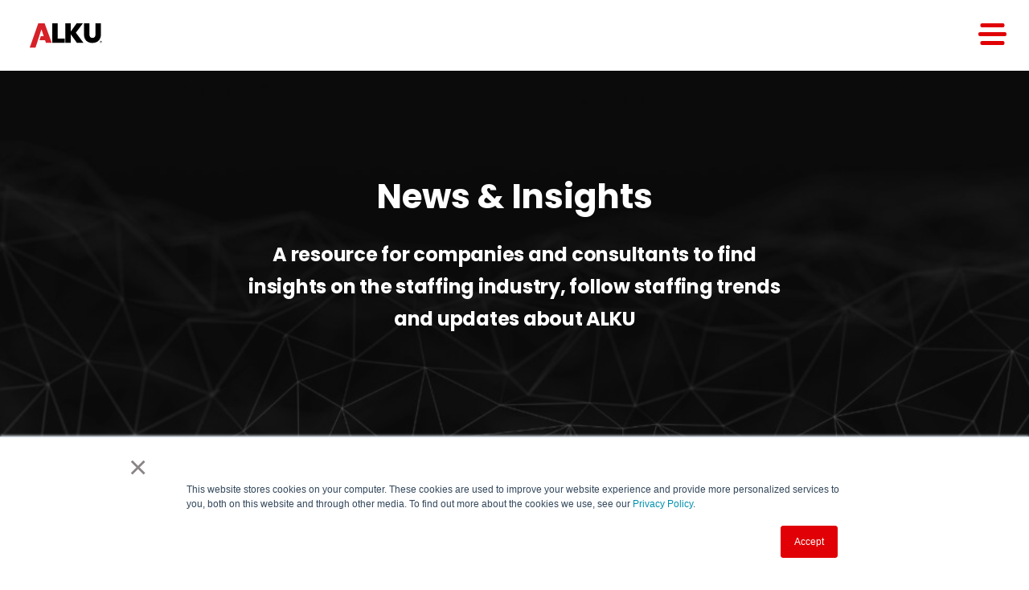

--- FILE ---
content_type: text/html; charset=UTF-8
request_url: https://www.alku.com/news-insights/page/2/?category=news&division
body_size: 13494
content:
<!DOCTYPE html>
<html lang="en">

<head>
  

  <meta charset="UTF-8">
  <meta name="viewport" content="width=device-width, height=device-height, initial-scale=1">
  <meta http-equiv="X-UA-Compatible" content="IE=edge">

  <meta name='robots' content='index, follow, max-image-preview:large, max-snippet:-1, max-video-preview:-1' />
	<style>img:is([sizes="auto" i], [sizes^="auto," i]) { contain-intrinsic-size: 3000px 1500px }</style>
	
	<!-- This site is optimized with the Yoast SEO plugin v25.4 - https://yoast.com/wordpress/plugins/seo/ -->
	<title>News &amp; Insights | ALKU</title>
	<meta name="description" content="See the latest press releases from ALKU here along with news about our company and teams both in the business world and in the community!" />
	<link rel="canonical" href="https://www.alku.com/news-insights/page/2/" />
	<meta property="og:locale" content="en_US" />
	<meta property="og:type" content="article" />
	<meta property="og:title" content="News &amp; Insights | ALKU" />
	<meta property="og:description" content="See the latest press releases from ALKU here along with news about our company and teams both in the business world and in the community!" />
	<meta property="og:url" content="https://www.alku.com/news-insights/" />
	<meta property="og:site_name" content="ALKU" />
	<meta property="article:modified_time" content="2024-11-25T14:20:39+00:00" />
	<meta name="twitter:card" content="summary_large_image" />
	<script type="application/ld+json" class="yoast-schema-graph">{"@context":"https://schema.org","@graph":[{"@type":"WebPage","@id":"https://www.alku.com/news-insights/","url":"https://www.alku.com/news-insights/","name":"News & Insights | ALKU","isPartOf":{"@id":"https://www.alku.com/#website"},"datePublished":"2021-06-08T18:40:03+00:00","dateModified":"2024-11-25T14:20:39+00:00","description":"See the latest press releases from ALKU here along with news about our company and teams both in the business world and in the community!","inLanguage":"en-US","potentialAction":[{"@type":"ReadAction","target":["https://www.alku.com/news-insights/"]}]},{"@type":"WebSite","@id":"https://www.alku.com/#website","url":"https://www.alku.com/","name":"ALKU","description":"From Start To Finish","publisher":{"@id":"https://www.alku.com/#organization"},"potentialAction":[{"@type":"SearchAction","target":{"@type":"EntryPoint","urlTemplate":"https://www.alku.com/?s={search_term_string}"},"query-input":{"@type":"PropertyValueSpecification","valueRequired":true,"valueName":"search_term_string"}}],"inLanguage":"en-US"},{"@type":"Organization","@id":"https://www.alku.com/#organization","name":"ALKU","url":"https://www.alku.com/","logo":{"@type":"ImageObject","inLanguage":"en-US","@id":"https://www.alku.com/#/schema/logo/image/","url":"https://www.alku.com/wp-content/uploads/2022/06/ALKUNewLogo–RedBlack–WithTagline-01.png","contentUrl":"https://www.alku.com/wp-content/uploads/2022/06/ALKUNewLogo–RedBlack–WithTagline-01.png","width":4500,"height":2104,"caption":"ALKU"},"image":{"@id":"https://www.alku.com/#/schema/logo/image/"}}]}</script>
	<!-- / Yoast SEO plugin. -->


<script type="text/javascript">
/* <![CDATA[ */
window._wpemojiSettings = {"baseUrl":"https:\/\/s.w.org\/images\/core\/emoji\/15.1.0\/72x72\/","ext":".png","svgUrl":"https:\/\/s.w.org\/images\/core\/emoji\/15.1.0\/svg\/","svgExt":".svg","source":{"concatemoji":"https:\/\/www.alku.com\/wp-includes\/js\/wp-emoji-release.min.js?ver=6.8.1"}};
/*! This file is auto-generated */
!function(i,n){var o,s,e;function c(e){try{var t={supportTests:e,timestamp:(new Date).valueOf()};sessionStorage.setItem(o,JSON.stringify(t))}catch(e){}}function p(e,t,n){e.clearRect(0,0,e.canvas.width,e.canvas.height),e.fillText(t,0,0);var t=new Uint32Array(e.getImageData(0,0,e.canvas.width,e.canvas.height).data),r=(e.clearRect(0,0,e.canvas.width,e.canvas.height),e.fillText(n,0,0),new Uint32Array(e.getImageData(0,0,e.canvas.width,e.canvas.height).data));return t.every(function(e,t){return e===r[t]})}function u(e,t,n){switch(t){case"flag":return n(e,"\ud83c\udff3\ufe0f\u200d\u26a7\ufe0f","\ud83c\udff3\ufe0f\u200b\u26a7\ufe0f")?!1:!n(e,"\ud83c\uddfa\ud83c\uddf3","\ud83c\uddfa\u200b\ud83c\uddf3")&&!n(e,"\ud83c\udff4\udb40\udc67\udb40\udc62\udb40\udc65\udb40\udc6e\udb40\udc67\udb40\udc7f","\ud83c\udff4\u200b\udb40\udc67\u200b\udb40\udc62\u200b\udb40\udc65\u200b\udb40\udc6e\u200b\udb40\udc67\u200b\udb40\udc7f");case"emoji":return!n(e,"\ud83d\udc26\u200d\ud83d\udd25","\ud83d\udc26\u200b\ud83d\udd25")}return!1}function f(e,t,n){var r="undefined"!=typeof WorkerGlobalScope&&self instanceof WorkerGlobalScope?new OffscreenCanvas(300,150):i.createElement("canvas"),a=r.getContext("2d",{willReadFrequently:!0}),o=(a.textBaseline="top",a.font="600 32px Arial",{});return e.forEach(function(e){o[e]=t(a,e,n)}),o}function t(e){var t=i.createElement("script");t.src=e,t.defer=!0,i.head.appendChild(t)}"undefined"!=typeof Promise&&(o="wpEmojiSettingsSupports",s=["flag","emoji"],n.supports={everything:!0,everythingExceptFlag:!0},e=new Promise(function(e){i.addEventListener("DOMContentLoaded",e,{once:!0})}),new Promise(function(t){var n=function(){try{var e=JSON.parse(sessionStorage.getItem(o));if("object"==typeof e&&"number"==typeof e.timestamp&&(new Date).valueOf()<e.timestamp+604800&&"object"==typeof e.supportTests)return e.supportTests}catch(e){}return null}();if(!n){if("undefined"!=typeof Worker&&"undefined"!=typeof OffscreenCanvas&&"undefined"!=typeof URL&&URL.createObjectURL&&"undefined"!=typeof Blob)try{var e="postMessage("+f.toString()+"("+[JSON.stringify(s),u.toString(),p.toString()].join(",")+"));",r=new Blob([e],{type:"text/javascript"}),a=new Worker(URL.createObjectURL(r),{name:"wpTestEmojiSupports"});return void(a.onmessage=function(e){c(n=e.data),a.terminate(),t(n)})}catch(e){}c(n=f(s,u,p))}t(n)}).then(function(e){for(var t in e)n.supports[t]=e[t],n.supports.everything=n.supports.everything&&n.supports[t],"flag"!==t&&(n.supports.everythingExceptFlag=n.supports.everythingExceptFlag&&n.supports[t]);n.supports.everythingExceptFlag=n.supports.everythingExceptFlag&&!n.supports.flag,n.DOMReady=!1,n.readyCallback=function(){n.DOMReady=!0}}).then(function(){return e}).then(function(){var e;n.supports.everything||(n.readyCallback(),(e=n.source||{}).concatemoji?t(e.concatemoji):e.wpemoji&&e.twemoji&&(t(e.twemoji),t(e.wpemoji)))}))}((window,document),window._wpemojiSettings);
/* ]]> */
</script>
<style id='wp-emoji-styles-inline-css' type='text/css'>

	img.wp-smiley, img.emoji {
		display: inline !important;
		border: none !important;
		box-shadow: none !important;
		height: 1em !important;
		width: 1em !important;
		margin: 0 0.07em !important;
		vertical-align: -0.1em !important;
		background: none !important;
		padding: 0 !important;
	}
</style>
<link rel='stylesheet' id='wp-block-library-css' href='https://www.alku.com/wp-includes/css/dist/block-library/style.min.css?ver=6.8.1' type='text/css' media='all' />
<style id='classic-theme-styles-inline-css' type='text/css'>
/*! This file is auto-generated */
.wp-block-button__link{color:#fff;background-color:#32373c;border-radius:9999px;box-shadow:none;text-decoration:none;padding:calc(.667em + 2px) calc(1.333em + 2px);font-size:1.125em}.wp-block-file__button{background:#32373c;color:#fff;text-decoration:none}
</style>
<style id='global-styles-inline-css' type='text/css'>
:root{--wp--preset--aspect-ratio--square: 1;--wp--preset--aspect-ratio--4-3: 4/3;--wp--preset--aspect-ratio--3-4: 3/4;--wp--preset--aspect-ratio--3-2: 3/2;--wp--preset--aspect-ratio--2-3: 2/3;--wp--preset--aspect-ratio--16-9: 16/9;--wp--preset--aspect-ratio--9-16: 9/16;--wp--preset--color--black: #000000;--wp--preset--color--cyan-bluish-gray: #abb8c3;--wp--preset--color--white: #ffffff;--wp--preset--color--pale-pink: #f78da7;--wp--preset--color--vivid-red: #cf2e2e;--wp--preset--color--luminous-vivid-orange: #ff6900;--wp--preset--color--luminous-vivid-amber: #fcb900;--wp--preset--color--light-green-cyan: #7bdcb5;--wp--preset--color--vivid-green-cyan: #00d084;--wp--preset--color--pale-cyan-blue: #8ed1fc;--wp--preset--color--vivid-cyan-blue: #0693e3;--wp--preset--color--vivid-purple: #9b51e0;--wp--preset--gradient--vivid-cyan-blue-to-vivid-purple: linear-gradient(135deg,rgba(6,147,227,1) 0%,rgb(155,81,224) 100%);--wp--preset--gradient--light-green-cyan-to-vivid-green-cyan: linear-gradient(135deg,rgb(122,220,180) 0%,rgb(0,208,130) 100%);--wp--preset--gradient--luminous-vivid-amber-to-luminous-vivid-orange: linear-gradient(135deg,rgba(252,185,0,1) 0%,rgba(255,105,0,1) 100%);--wp--preset--gradient--luminous-vivid-orange-to-vivid-red: linear-gradient(135deg,rgba(255,105,0,1) 0%,rgb(207,46,46) 100%);--wp--preset--gradient--very-light-gray-to-cyan-bluish-gray: linear-gradient(135deg,rgb(238,238,238) 0%,rgb(169,184,195) 100%);--wp--preset--gradient--cool-to-warm-spectrum: linear-gradient(135deg,rgb(74,234,220) 0%,rgb(151,120,209) 20%,rgb(207,42,186) 40%,rgb(238,44,130) 60%,rgb(251,105,98) 80%,rgb(254,248,76) 100%);--wp--preset--gradient--blush-light-purple: linear-gradient(135deg,rgb(255,206,236) 0%,rgb(152,150,240) 100%);--wp--preset--gradient--blush-bordeaux: linear-gradient(135deg,rgb(254,205,165) 0%,rgb(254,45,45) 50%,rgb(107,0,62) 100%);--wp--preset--gradient--luminous-dusk: linear-gradient(135deg,rgb(255,203,112) 0%,rgb(199,81,192) 50%,rgb(65,88,208) 100%);--wp--preset--gradient--pale-ocean: linear-gradient(135deg,rgb(255,245,203) 0%,rgb(182,227,212) 50%,rgb(51,167,181) 100%);--wp--preset--gradient--electric-grass: linear-gradient(135deg,rgb(202,248,128) 0%,rgb(113,206,126) 100%);--wp--preset--gradient--midnight: linear-gradient(135deg,rgb(2,3,129) 0%,rgb(40,116,252) 100%);--wp--preset--font-size--small: 13px;--wp--preset--font-size--medium: 20px;--wp--preset--font-size--large: 36px;--wp--preset--font-size--x-large: 42px;--wp--preset--spacing--20: 0.44rem;--wp--preset--spacing--30: 0.67rem;--wp--preset--spacing--40: 1rem;--wp--preset--spacing--50: 1.5rem;--wp--preset--spacing--60: 2.25rem;--wp--preset--spacing--70: 3.38rem;--wp--preset--spacing--80: 5.06rem;--wp--preset--shadow--natural: 6px 6px 9px rgba(0, 0, 0, 0.2);--wp--preset--shadow--deep: 12px 12px 50px rgba(0, 0, 0, 0.4);--wp--preset--shadow--sharp: 6px 6px 0px rgba(0, 0, 0, 0.2);--wp--preset--shadow--outlined: 6px 6px 0px -3px rgba(255, 255, 255, 1), 6px 6px rgba(0, 0, 0, 1);--wp--preset--shadow--crisp: 6px 6px 0px rgba(0, 0, 0, 1);}:where(.is-layout-flex){gap: 0.5em;}:where(.is-layout-grid){gap: 0.5em;}body .is-layout-flex{display: flex;}.is-layout-flex{flex-wrap: wrap;align-items: center;}.is-layout-flex > :is(*, div){margin: 0;}body .is-layout-grid{display: grid;}.is-layout-grid > :is(*, div){margin: 0;}:where(.wp-block-columns.is-layout-flex){gap: 2em;}:where(.wp-block-columns.is-layout-grid){gap: 2em;}:where(.wp-block-post-template.is-layout-flex){gap: 1.25em;}:where(.wp-block-post-template.is-layout-grid){gap: 1.25em;}.has-black-color{color: var(--wp--preset--color--black) !important;}.has-cyan-bluish-gray-color{color: var(--wp--preset--color--cyan-bluish-gray) !important;}.has-white-color{color: var(--wp--preset--color--white) !important;}.has-pale-pink-color{color: var(--wp--preset--color--pale-pink) !important;}.has-vivid-red-color{color: var(--wp--preset--color--vivid-red) !important;}.has-luminous-vivid-orange-color{color: var(--wp--preset--color--luminous-vivid-orange) !important;}.has-luminous-vivid-amber-color{color: var(--wp--preset--color--luminous-vivid-amber) !important;}.has-light-green-cyan-color{color: var(--wp--preset--color--light-green-cyan) !important;}.has-vivid-green-cyan-color{color: var(--wp--preset--color--vivid-green-cyan) !important;}.has-pale-cyan-blue-color{color: var(--wp--preset--color--pale-cyan-blue) !important;}.has-vivid-cyan-blue-color{color: var(--wp--preset--color--vivid-cyan-blue) !important;}.has-vivid-purple-color{color: var(--wp--preset--color--vivid-purple) !important;}.has-black-background-color{background-color: var(--wp--preset--color--black) !important;}.has-cyan-bluish-gray-background-color{background-color: var(--wp--preset--color--cyan-bluish-gray) !important;}.has-white-background-color{background-color: var(--wp--preset--color--white) !important;}.has-pale-pink-background-color{background-color: var(--wp--preset--color--pale-pink) !important;}.has-vivid-red-background-color{background-color: var(--wp--preset--color--vivid-red) !important;}.has-luminous-vivid-orange-background-color{background-color: var(--wp--preset--color--luminous-vivid-orange) !important;}.has-luminous-vivid-amber-background-color{background-color: var(--wp--preset--color--luminous-vivid-amber) !important;}.has-light-green-cyan-background-color{background-color: var(--wp--preset--color--light-green-cyan) !important;}.has-vivid-green-cyan-background-color{background-color: var(--wp--preset--color--vivid-green-cyan) !important;}.has-pale-cyan-blue-background-color{background-color: var(--wp--preset--color--pale-cyan-blue) !important;}.has-vivid-cyan-blue-background-color{background-color: var(--wp--preset--color--vivid-cyan-blue) !important;}.has-vivid-purple-background-color{background-color: var(--wp--preset--color--vivid-purple) !important;}.has-black-border-color{border-color: var(--wp--preset--color--black) !important;}.has-cyan-bluish-gray-border-color{border-color: var(--wp--preset--color--cyan-bluish-gray) !important;}.has-white-border-color{border-color: var(--wp--preset--color--white) !important;}.has-pale-pink-border-color{border-color: var(--wp--preset--color--pale-pink) !important;}.has-vivid-red-border-color{border-color: var(--wp--preset--color--vivid-red) !important;}.has-luminous-vivid-orange-border-color{border-color: var(--wp--preset--color--luminous-vivid-orange) !important;}.has-luminous-vivid-amber-border-color{border-color: var(--wp--preset--color--luminous-vivid-amber) !important;}.has-light-green-cyan-border-color{border-color: var(--wp--preset--color--light-green-cyan) !important;}.has-vivid-green-cyan-border-color{border-color: var(--wp--preset--color--vivid-green-cyan) !important;}.has-pale-cyan-blue-border-color{border-color: var(--wp--preset--color--pale-cyan-blue) !important;}.has-vivid-cyan-blue-border-color{border-color: var(--wp--preset--color--vivid-cyan-blue) !important;}.has-vivid-purple-border-color{border-color: var(--wp--preset--color--vivid-purple) !important;}.has-vivid-cyan-blue-to-vivid-purple-gradient-background{background: var(--wp--preset--gradient--vivid-cyan-blue-to-vivid-purple) !important;}.has-light-green-cyan-to-vivid-green-cyan-gradient-background{background: var(--wp--preset--gradient--light-green-cyan-to-vivid-green-cyan) !important;}.has-luminous-vivid-amber-to-luminous-vivid-orange-gradient-background{background: var(--wp--preset--gradient--luminous-vivid-amber-to-luminous-vivid-orange) !important;}.has-luminous-vivid-orange-to-vivid-red-gradient-background{background: var(--wp--preset--gradient--luminous-vivid-orange-to-vivid-red) !important;}.has-very-light-gray-to-cyan-bluish-gray-gradient-background{background: var(--wp--preset--gradient--very-light-gray-to-cyan-bluish-gray) !important;}.has-cool-to-warm-spectrum-gradient-background{background: var(--wp--preset--gradient--cool-to-warm-spectrum) !important;}.has-blush-light-purple-gradient-background{background: var(--wp--preset--gradient--blush-light-purple) !important;}.has-blush-bordeaux-gradient-background{background: var(--wp--preset--gradient--blush-bordeaux) !important;}.has-luminous-dusk-gradient-background{background: var(--wp--preset--gradient--luminous-dusk) !important;}.has-pale-ocean-gradient-background{background: var(--wp--preset--gradient--pale-ocean) !important;}.has-electric-grass-gradient-background{background: var(--wp--preset--gradient--electric-grass) !important;}.has-midnight-gradient-background{background: var(--wp--preset--gradient--midnight) !important;}.has-small-font-size{font-size: var(--wp--preset--font-size--small) !important;}.has-medium-font-size{font-size: var(--wp--preset--font-size--medium) !important;}.has-large-font-size{font-size: var(--wp--preset--font-size--large) !important;}.has-x-large-font-size{font-size: var(--wp--preset--font-size--x-large) !important;}
:where(.wp-block-post-template.is-layout-flex){gap: 1.25em;}:where(.wp-block-post-template.is-layout-grid){gap: 1.25em;}
:where(.wp-block-columns.is-layout-flex){gap: 2em;}:where(.wp-block-columns.is-layout-grid){gap: 2em;}
:root :where(.wp-block-pullquote){font-size: 1.5em;line-height: 1.6;}
</style>
<link rel='stylesheet' id='contact-form-7-css' href='https://www.alku.com/wp-content/plugins/contact-form-7/includes/css/styles.css?ver=6.1' type='text/css' media='all' />
<link rel='stylesheet' id='style-css' href='https://www.alku.com/wp-content/themes/alkucw/dist/css/style.6e52aa3db15d765eb3d5.css' type='text/css' media='all' />
<script type="text/javascript" src="https://www.alku.com/wp-content/plugins/wpo365-login/apps/dist/pintra-redirect.js?ver=37.0" id="pintraredirectjs-js" async></script>
<script type="text/javascript" src="https://www.alku.com/wp-content/themes/alkucw/dist/js/vendor.bundle.ce6c882f.js?ver=6.8.1" id="vendor-js"></script>
<script type="text/javascript" src="https://www.alku.com/wp-includes/js/imagesloaded.min.js?ver=5.0.0" id="imagesloaded-js"></script>
<script type="text/javascript" src="https://www.alku.com/wp-includes/js/masonry.min.js?ver=4.2.2" id="masonry-js"></script>
<script type="text/javascript" src="https://www.alku.com/wp-content/themes/alkucw/dist/js/global.bundle.abaada74.js?ver=6.8.1" id="global-js"></script>
<link rel="EditURI" type="application/rsd+xml" title="RSD" href="https://www.alku.com/xmlrpc.php?rsd" />
<meta name="generator" content="WordPress 6.8.1" />
<link rel='shortlink' href='https://www.alku.com/?p=446' />
<link rel="alternate" title="oEmbed (JSON)" type="application/json+oembed" href="https://www.alku.com/wp-json/oembed/1.0/embed?url=https%3A%2F%2Fwww.alku.com%2Fnews-insights%2F" />
<link rel="alternate" title="oEmbed (XML)" type="text/xml+oembed" href="https://www.alku.com/wp-json/oembed/1.0/embed?url=https%3A%2F%2Fwww.alku.com%2Fnews-insights%2F&#038;format=xml" />
<!--<meta name="google-site-verification" content="gslp2KHX1KwgeAjFDmV_-Q4L7ew_xfsKYrH8pnVqlHM" />-->

<script type="text/javascript">
  // Lista de páginas específicas
  var specificPages = [
    '/news-insights/page/49/',
    '/news-insights/page/47/',
    '/news-insights/page/48/',
    '/news-insights/page/46/',
    '/news-insights/page/40/',
    '/news-insights/page/29/',
    '/news-insights/page/39/',
    '/news-insights/page/37/',
    '/news-insights/page/38/',
    '/news-insights/page/36/',
    '/news-insights/page/31/',
    '/news-insights/page/30/',
    '/news-insights/page/50/',
    '/news-insights/page/7/',
    '/news-insights/page/6/',
    '/news-insights/page/9/',
    '/news-insights/page/8/',
    '/news-insights/page/19/',
    '/news-insights/page/17/',
    '/news-insights/page/18/',
    '/news-insights/page/27/',
    '/news-insights/page/28/',
    '/news-insights/page/25/',
    '/news-insights/page/26/',
    '/news-insights/page/23/',
    '/news-insights/page/24/',
    '/news-insights/page/21/',
    '/news-insights/page/22/',
    '/news-insights/page/2/',
    '/news-insights/page/20/',
    '/news-insights/page/4/',
    '/news-insights/page/5/',
    '/news-insights/page/3/',
    '/news-insights/page/15/',
    '/news-insights/page/16/',
    '/news-insights/page/13/',
    '/news-insights/page/14/',
    '/news-insights/page/11/',
    '/news-insights/page/12/',
    '/news-insights/page/10/'
  ];

  // Obtener la URL relativa de la página actual
  var currentPath = window.location.pathname;

  // Comprobar si la página actual está en la lista
  if (specificPages.indexOf(currentPath) !== -1) {
    // Eliminar la etiqueta canónica existente generada por Yoast
    var existingCanonical = document.querySelector('link[rel="canonical"]');
    if (existingCanonical) {
      existingCanonical.parentNode.removeChild(existingCanonical);
    }

    // Crear y añadir la etiqueta canónica manualmente
    var link = document.createElement('link');
    link.rel = 'canonical';
    link.href = window.location.origin + currentPath;  // Apuntar a la URL completa
    document.head.appendChild(link);
  }
</script>






		<script type="text/javascript">
				(function(c,l,a,r,i,t,y){
					c[a]=c[a]||function(){(c[a].q=c[a].q||[]).push(arguments)};t=l.createElement(r);t.async=1;
					t.src="https://www.clarity.ms/tag/"+i+"?ref=wordpress";y=l.getElementsByTagName(r)[0];y.parentNode.insertBefore(t,y);
				})(window, document, "clarity", "script", "h8jlxtpsrt");
		</script>
		<meta name="redi-version" content="1.2.7" /><link rel="icon" href="https://www.alku.com/wp-content/uploads/2021/08/ALKU-Favicon-1.svg" sizes="32x32" />
<link rel="icon" href="https://www.alku.com/wp-content/uploads/2021/08/ALKU-Favicon-1.svg" sizes="192x192" />
<link rel="apple-touch-icon" href="https://www.alku.com/wp-content/uploads/2021/08/ALKU-Favicon-1.svg" />
<meta name="msapplication-TileImage" content="https://www.alku.com/wp-content/uploads/2021/08/ALKU-Favicon-1.svg" />
		<style type="text/css" id="wp-custom-css">
			
/* Text Styles*/
.grecaptcha-badge{
	visibility:hidden;
}
.c-wysiwyg--hero h1{
font-size:6rem !important;
	line-height:6.5rem !important;
	margin-bottom:0.5rem !important;
	font-weight: 500;
}
.c-wysiwyg--hero h2{
	font-size:3.2rem;
	line-height:4.4rem;
	font-weight:600;
}
.c-wysiwyg--hero h3{
	font-weight: 400 !important;
	line-height: 3.2rem !important;
	font-size: 2rem!important;

}
/* button styling*/
.c-text--btn-large{
	font-weight: 500 !important;
	line-height: 2rem !important;
}

/* module styling*/

.c-hero__content.c-hero__content--blog{
	padding-bottom:10rem;
}
section.c-image-intro{
	display:none;
}

.c-footer__subscribe{
	display:none;
}


.c-split__text{
	max-width: 55rem;
}
.c-wysiwyg--split ul{
	padding: 0 1rem;
}
button#hs_show_banner_button{
	display:none;
}
/* M0bile*/


@media (max-width: 480px){
div.c-socialshare{
transform:translateY(-10rem) !important;
}
h1.c-heading.c-heading--l1{
font-size: 3.5 rem !important;
line-height:4.8rem !important; }
}
		</style>
		
  <!-- Google Analytics -->
        <!-- Google Tag Manager -->
    <script>
      (function(w, d, s, l, i) {
        w[l] = w[l] || [];
        w[l].push({
          'gtm.start': new Date().getTime(),
          event: 'gtm.js'
        });
        var f = d.getElementsByTagName(s)[0],
          j = d.createElement(s),
          dl = l != 'dataLayer' ? '&l=' + l : '';
        j.async = true;
        j.src =
          'https://www.googletagmanager.com/gtm.js?id=' + i + dl;
        f.parentNode.insertBefore(j, f);
      })(window, document, 'script', 'dataLayer', 'GTM-5VXJ662');
    </script>
    <!-- End Google Tag Manager -->
    <!-- End Google Analytics -->

  <!-- Start of Async Drift Code -->
  <script>
    "use strict";
    ! function() {
      var t = window.driftt = window.drift = window.driftt || [];
      if (!t.init) {
        if (t.invoked) return void(window.console && console.error && console.error("Drift snippet included twice."));
        t.invoked = !0, t.methods = ["identify", "config", "track", "reset", "debug", "show", "ping", "page", "hide", "off", "on"],
          t.factory = function(e) {
            return function() {
              var n = Array.prototype.slice.call(arguments);
              return n.unshift(e), t.push(n), t;
            };
          }, t.methods.forEach(function(e) {
            t[e] = t.factory(e);
          }), t.load = function(t) {
            var e = 3e5,
              n = Math.ceil(new Date() / e) * e,
              o = document.createElement("script");
            o.type = "text/javascript", o.async = !0, o.crossorigin = "anonymous", o.src = "https://js.driftt.com/include/" + n + "/" + t + ".js";
            var i = document.getElementsByTagName("script")[0];
            i.parentNode.insertBefore(o, i);
          };
      }
    }();
    drift.SNIPPET_VERSION = '0.3.1';
    drift.load('9et358mn9w97');
  </script>

<!-- End of Async Drift Code -->
  <!-- Google Tag Manager --><br />
<script>(function(w,d,s,l,i){w[l]=w[l]||[];w[l].push({'gtm.start':
new Date().getTime(),event:'gtm.js'});var f=d.getElementsByTagName(s)[0],
j=d.createElement(s),dl=l!='dataLayer'?'&l='+l:'';j.async=true;j.src=
'https://www.googletagmanager.com/gtm.js?id='+i+dl;f.parentNode.insertBefore(j,f);
})(window,document,'script','dataLayer','GTM-KBN7H29');</script><br />
<!-- End Google Tag Manager -->
<!-- Google Tag Manager (noscript) --><br />
<noscript><iframe loading="lazy" src="https://www.googletagmanager.com/ns.html?id=GTM-KBN7H29" height="0" width="0" style="display:none;visibility:hidden;"></iframe></noscript>
<meta name="google-site-verification" content="gslp2KHX1KwgeAjFDmV_-Q4L7ew_xfsKYrH8pnVqlHM" />
<script type="text/javascript">
    window.hfAccountId = "5b8521fc-830f-4b89-983f-0e82c56be33b";
    window.hfDomain = "https://api.herefish.com";
    (function() {
        var hf = document.createElement('script'); hf.type = 'text/javascript'; hf.async = true;
        hf.src = window.hfDomain + '/scripts/hf.js';
        var s = document.getElementsByTagName('script')[0]; s.parentNode.insertBefore(hf, s);
    })();
</script> 
</head>

<body id="insights" class="paged wp-singular page-template page-template-page-insights page-template-page-insights-php page page-id-446 paged-2 page-paged-2 wp-theme-alkucw">
  <!-- Google Tag Manager (noscript) -->
  <noscript><iframe src="https://www.googletagmanager.com/ns.html?id=GTM-5VXJ662" height="0" width="0" style="display:none;visibility:hidden"></iframe></noscript>
  <!-- End Google Tag Manager (noscript) -->
  <main>
<header class="c-header navigation c-header--scroll" role="banner">
  <div class="c-header__wrapper">
    <a href="https://www.alku.com" class="c-logo">
      <div class="c-header__image">
        <img class="c-header__logo--white" src="https://www.alku.com/wp-content/uploads/2024/04/ALKU-Logo-White-Red-A.svg" alt="ALKU"><img class="c-header__logo--black u-sr-only" src="https://www.alku.com/wp-content/uploads/2024/04/ALKU-Logo-Black-Red-A-02.svg" alt="ALKU">      </div>
    </a>

    <nav class="c-nav js-nav" aria-label="main menu">
      <button class="c-nav__btn" id="js-nav-btn" aria-expanded="false" aria-controls="js-nav-menu">
        <span class="c-nav__burger js-nav-btn">
          <span></span>
          <span></span>
          <span></span>
          <span class="u-visually-hidden">Menu</span>
        </span>
      </button>
      <ul id="js-nav-menu" class="c-nav__menu"><li class="c-main-nav__item "><a href="/for-employers/" class="c-nav__link" id="menuItem364">Consulting Services</a><button class="c-icon c-icon--caret-down" aria-controls="subMenu364"><span class="u-visually-hidden">open Consulting Services menu</span></button><div class="c-nav__submenu" id="subMenu364" aria-label="Sub menu for Consulting Services"><ul class="c-nav__l2"><div class="c-nav__flex"><li><a class="c-nav__link-title" href="/technology/">Technologies</a><ul class="c-nav__l3"><li><a href="/artificial-intelligence/">Artificial Intelligence</a></li><li><a href="/cybersecurity/">Cybersecurity</a></li><li><a href="/datascience/">Data Science</a></li><li><a href="/dayforce/">Dayforce</a></li><li><a href="/infor/">Infor </a></li><li><a href="/microsoft/">Microsoft</a></li><li><a href="/oracle-cloud/">Oracle Cloud</a></li><li><a href="/privacy-compliance/">Privacy &amp; Compliance</a></li><li><a href="/salesforce/">Salesforce</a></li><li><a href="/sap/">SAP</a></li><li><a href="/service-now/">ServiceNow</a></li><li><a href="/kronosukgpro/">UKG</a></li><li><a href="/workday/">Workday</a></li></ul></li><li><a class="c-nav__link-title" href="/healthcare-it/">Healthcare IT</a><ul class="c-nav__l3"><li><a href="/cerner-oracle-health/">Oracle Health (Cerner)</a></li><li><a href="/epic/">Epic</a></li></ul></li><li><a class="c-nav__link-title" href="/life-sciences/">Life Sciences</a><ul class="c-nav__l3"><li><a href="/medical-devices/">Medical Device</a></li><li><a href="/pharmaceutical/">Pharmaceutical</a></li></ul></li><li><a class="c-nav__link-title" href="/engineering/">Engineering</a><ul class="c-nav__l3"><li><a href="/semiconductor/">Semiconductor</a></li></ul></li></div><div class="c-nav__feat u-12/12 u-4/12@md"><div class="c-heading c-heading--l2 u-color-red u-mt16 u-mt0@md">You're an expert. So are we.</div><div class="c-wysiwyg c-wysiwyg--nav"><p>ALKU connects you to the world’s most innovative and specialized professionals in the country. The search ends, and your future begins, with ALKU.</p>
</div></div></ul></div></li>
<li class="c-main-nav__item "><a href="/government-solutions/" class="c-nav__link" id="menuItem11626">Government Solutions</a></li>
<li class="c-main-nav__item "><a href="/about/" class="c-nav__link" id="menuItem365">Who We Are</a><button class="c-icon c-icon--caret-down" aria-controls="subMenu365"><span class="u-visually-hidden">open Who We Are menu</span></button><div class="c-nav__submenu" id="subMenu365" aria-label="Sub menu for Who We Are"><ul class="c-nav__l2"><div class="c-nav__flex"><li><a class="c-nav__link-title" href="#">About</a><ul class="c-nav__l3"><li><a href="/for-employers/">Consulting Services</a></li><li><a href="/for-talent/">Consulting Careers</a></li><li><a href="/leadership/">Leadership</a></li></ul></li><li><ul class="c-nav__l3"><li><a href="/about/giving-back/">ALKU Gives Back</a></li><li><a href="/diversity-equity-inclusion-at-alku/">Diversity, Equity, &amp; Inclusion</a></li><li><a href="/lifeatalku/">Life at ALKU</a></li><li><a href="/openpositions/">Join the ALKU Team</a></li></ul></li></div><div class="c-nav__feat u-12/12 u-6/12@md"><div class="c-nav__card"><img src="https://www.alku.com/wp-content/uploads/2021/08/Sock-ShotsAlku-Headshots-9034-2-1024x683.jpg" alt="ALKU Notebook & Backpack Gear" class="c-nav__card-img"><div class="c-nav__card-block"><div class="c-heading c-heading--l5 u-weight-bold">Life@ALKU</div><p><a style="text-decoration: none;color: black !important" href="https://www.alku.com/lifeatalku/">We’re a specialized staffing firm, filled with individuals who like to<strong> Have Fun Working Hard.</strong> Annually, we rank as one of the best companies to work for in the U.S.</a></p>
</div></div></div></ul></div></li>
<li class="c-main-nav__item "><a href="https://blog.alku.com/" class="c-nav__link" id="menuItem366">News & Insights</a></li>
<li class="c-main-nav__item "><a href="https://www.alku.com/contact-us/" class="c-nav__link" id="menuItem1565">Contact Us</a></li>
</ul>    </nav>
    
  </div>
</header>
<section>
  <div class="c-hero">
    <div class="c-hero__bg" style="background-image: url('https://www.alku.com/wp-content/uploads/2021/08/ALKU-Website-Images-–-Hero-1024x426.jpg')">
      <div class="c-overlay c-overlay--60"></div>
      <div class="o-container">
        <div class="c-hero__layout c-hero__layout--centered">
          <div class="c-hero__content c-hero__content--centered">
            <h1 class="c-heading c-heading--l1 u-color-white">News & Insights</h1><span class="c-heading c-heading--l3 u-color-white u-mt-24">A resource for companies and consultants to find insights on the staffing industry, follow staffing trends and updates about ALKU</span>          </div>
        </div>
      </div>
      <svg aria-hidden="true" xmlns="http://www.w3.org/2000/svg" width="100%" height="100%" viewBox="0 0 100 100" preserveAspectRatio="none" class="u-slope u-slope--white">
        <polygon points="0,0 0,100 100,100 0,0"></polygon>
      </svg>
    </div>
  </div>
</section>
<section class="u-pv-10 c-shadows c-shadows--shadow1">
  <div class="o-container">
    <h2 class="c-copy u-fw-bold u-color-black">Filter Posts</h2>
    <form method="get" class="c-forms" id="js-insights-form">
      <div class="o-grid">
        <div class="o-grid__col u-6/12 u-3/12@sm">
                    <label for="category" class="u-hidden">Categorie</label>
          <select name="category" id="category" class="js-select">
          <option value="">All Categories</option>
                      <option value="alkrew" >ALKrew</option>
                      <option value="blog" >Blog</option>
                      <option value="news" selected>News</option>
                      <option value="uncategorized" >Uncategorized</option>
                    </select>
                  </div>
        <div class="o-grid__col u-6/12 u-3/12@sm">
                    <label for="division" class="u-hidden">division</label>
          <select name="division" id="division" class="js-select">
          <option value="">All Divisions</option>
                      <option value="alku" >ALKU</option>
                      <option value="aws" >AWS</option>
                      <option value="cerner" >Cerner</option>
                      <option value="cybersecurity" >Cybersecurity</option>
                      <option value="data-science" >Data Science</option>
                      <option value="epic" >EPIC</option>
                      <option value="government" >Government</option>
                      <option value="healthcare-it" >Healthcare IT</option>
                      <option value="kronos" >Kronos</option>
                      <option value="life-sciences" >Life Sciences</option>
                      <option value="medical-device" >Medical Device</option>
                      <option value="oracle-cloud" >Oracle Cloud</option>
                      <option value="pharmaceutical" >Pharmaceutical</option>
                      <option value="salesforce" >Salesforce</option>
                      <option value="sap" >SAP</option>
                      <option value="technologies" >Technologies</option>
                      <option value="training-center" >Training Center</option>
                      <option value="workday" >Workday</option>
                    </select>
                  </div>
      </div>
    </form>
  </div>
</section>

<section class="u-pv-section">
  <div class="o-container o-container--mobilefull">
    <div class="c-insights">      <article class="c-insights__card">
        <div class="c-insights__content u-bg-gray u-p32@sm u-p20">
          <a href="https://www.alku.com/alku-appoints-rebecca-crossley-as-companys-first-director-of-corporate-affairs-and-media-relations/" class="c-heading c-heading--l2 c-insights__link">ALKU Appoints Rebecca Crossley as Company’s First Director of Corporate Affairs and Media Relations</a>
          <div class="c-insights__lists">
            <ul class="c-insights__tags u-mt-10">
                        <li class="c-insights__tag u-mr-20 u-fw-bold">News</li>
                                  </ul>
          <ul class="c-insights__tags u-mt-10">
            <li class="c-insights__tag">May 16, 2024</li>
                      </ul>
          </div>
        </div>
        <div class="c-insights__img u-bgimg u-bgimg--cover lazy-background" data-image="https://www.alku.com/wp-content/uploads/2024/05/DSC02875-1024x683.jpg"></div>      </article>
          <article class="c-insights__card">
        <div class="c-insights__content u-bg-gray u-p32@sm u-p20">
          <a href="https://www.alku.com/alku-recognized-on-staffing-industry-analysts-2023-largest-life-sciences-staffing-firms-in-the-us-list/" class="c-heading c-heading--l2 c-insights__link">ALKU Recognized on Staffing Industry Analysts’ 2023 Largest Life Sciences Staffing Firms in the US List</a>
          <div class="c-insights__lists">
            <ul class="c-insights__tags u-mt-10">
                        <li class="c-insights__tag u-mr-20 u-fw-bold">News</li>
                                  </ul>
          <ul class="c-insights__tags u-mt-10">
            <li class="c-insights__tag">July 27, 2023<span class="c-insights__tag_dot">&#183;</span></li>
                                        <li class="c-insights__tag u-mr-10">Article</li>
                      </ul>
          </div>
        </div>
                <div class="c-insights__img"></div>
              </article>
          <article class="c-insights__card">
        <div class="c-insights__content u-bg-gray u-p32@sm u-p20">
          <a href="https://www.alku.com/alku-recognized-on-2023-fortune-best-workplaces-for-millennials-list/" class="c-heading c-heading--l2 c-insights__link">ALKU Recognized on 2023 Fortune Best Workplaces for Millennials™ List</a>
          <div class="c-insights__lists">
            <ul class="c-insights__tags u-mt-10">
                        <li class="c-insights__tag u-mr-20 u-fw-bold">News</li>
                        <li class="c-insights__tag u-mr-20 u-fw-bold">ALKU</li>
                                  </ul>
          <ul class="c-insights__tags u-mt-10">
            <li class="c-insights__tag">July 18, 2023<span class="c-insights__tag_dot">&#183;</span></li>
                                        <li class="c-insights__tag u-mr-10">Article</li>
                      </ul>
          </div>
        </div>
                <div class="c-insights__img"></div>
              </article>
          <article class="c-insights__card">
        <div class="c-insights__content u-bg-gray u-p32@sm u-p20">
          <a href="https://www.alku.com/alku-recognized-on-staffing-industry-analysts-2023-largest-it-staffing-firms-in-the-us-list/" class="c-heading c-heading--l2 c-insights__link">ALKU Recognized on Staffing Industry Analysts 2023 Largest IT Staffing Firms in the US List</a>
          <div class="c-insights__lists">
            <ul class="c-insights__tags u-mt-10">
                        <li class="c-insights__tag u-mr-20 u-fw-bold">News</li>
                        <li class="c-insights__tag u-mr-20 u-fw-bold">ALKU</li>
                                  </ul>
          <ul class="c-insights__tags u-mt-10">
            <li class="c-insights__tag">June 28, 2023<span class="c-insights__tag_dot">&#183;</span></li>
                                        <li class="c-insights__tag u-mr-10">Article</li>
                      </ul>
          </div>
        </div>
                <div class="c-insights__img"></div>
              </article>
          <article class="c-insights__card">
        <div class="c-insights__content u-bg-gray u-p32@sm u-p20">
          <a href="https://www.alku.com/the-alku-foundation-announces-25000-grant-to-boston-partners-in-education/" class="c-heading c-heading--l2 c-insights__link">The ALKU Foundation Announces $25,000 Grant to Boston Partners in Education</a>
          <div class="c-insights__lists">
            <ul class="c-insights__tags u-mt-10">
                        <li class="c-insights__tag u-mr-20 u-fw-bold">News</li>
                        <li class="c-insights__tag u-mr-20 u-fw-bold">ALKU</li>
                                  </ul>
          <ul class="c-insights__tags u-mt-10">
            <li class="c-insights__tag">June 26, 2023<span class="c-insights__tag_dot">&#183;</span></li>
                                        <li class="c-insights__tag u-mr-10">Press Release</li>
                      </ul>
          </div>
        </div>
                <div class="c-insights__img"></div>
              </article>
          <article class="c-insights__card">
        <div class="c-insights__content u-bg-gray u-p32@sm u-p20">
          <a href="https://www.alku.com/alku-appoints-dennis-kapsimalis-as-new-vice-president-of-talent-operations/" class="c-heading c-heading--l2 c-insights__link">ALKU Appoints Dennis Kapsimalis as New Vice President of Talent Operations</a>
          <div class="c-insights__lists">
            <ul class="c-insights__tags u-mt-10">
                        <li class="c-insights__tag u-mr-20 u-fw-bold">News</li>
                        <li class="c-insights__tag u-mr-20 u-fw-bold">ALKU</li>
                                  </ul>
          <ul class="c-insights__tags u-mt-10">
            <li class="c-insights__tag">June 26, 2023<span class="c-insights__tag_dot">&#183;</span></li>
                                        <li class="c-insights__tag u-mr-10">Press Release</li>
                      </ul>
          </div>
        </div>
                <div class="c-insights__img"></div>
              </article>
          <article class="c-insights__card">
        <div class="c-insights__content u-bg-gray u-p32@sm u-p20">
          <a href="https://www.alku.com/alku-placed-1-in-the-boston-business-journals-best-places-to-work-large-category-for-the-2nd-consecutive-year/" class="c-heading c-heading--l2 c-insights__link">ALKU Placed #1 in the Boston Business Journal’s Best Places to Work Large Category for the 2nd Consecutive Year</a>
          <div class="c-insights__lists">
            <ul class="c-insights__tags u-mt-10">
                        <li class="c-insights__tag u-mr-20 u-fw-bold">News</li>
                        <li class="c-insights__tag u-mr-20 u-fw-bold">ALKU</li>
                                  </ul>
          <ul class="c-insights__tags u-mt-10">
            <li class="c-insights__tag">June 16, 2023<span class="c-insights__tag_dot">&#183;</span></li>
                                        <li class="c-insights__tag u-mr-10">Article</li>
                      </ul>
          </div>
        </div>
        <div class="c-insights__img u-bgimg u-bgimg--cover lazy-background" data-image="https://www.alku.com/wp-content/uploads/2023/06/DSC00244-1024x683.jpg"></div>      </article>
          <article class="c-insights__card">
        <div class="c-insights__content u-bg-gray u-p32@sm u-p20">
          <a href="https://www.alku.com/alku-recognized-on-sias-2023-largest-staffing-firms-in-the-us-list/" class="c-heading c-heading--l2 c-insights__link">ALKU Recognized on SIA’s 2023 Largest Staffing Firms in the US List</a>
          <div class="c-insights__lists">
            <ul class="c-insights__tags u-mt-10">
                        <li class="c-insights__tag u-mr-20 u-fw-bold">News</li>
                        <li class="c-insights__tag u-mr-20 u-fw-bold">ALKU</li>
                                  </ul>
          <ul class="c-insights__tags u-mt-10">
            <li class="c-insights__tag">June 08, 2023<span class="c-insights__tag_dot">&#183;</span></li>
                                        <li class="c-insights__tag u-mr-10">Article</li>
                      </ul>
          </div>
        </div>
                <div class="c-insights__img"></div>
              </article>
          <article class="c-insights__card">
        <div class="c-insights__content u-bg-gray u-p32@sm u-p20">
          <a href="https://www.alku.com/alku-recognized-on-clearlyrated-2023-best-staffing-firms-for-women-list/" class="c-heading c-heading--l2 c-insights__link">ALKU Recognized on ClearlyRated, 2023 Best Staffing Firms for Women list</a>
          <div class="c-insights__lists">
            <ul class="c-insights__tags u-mt-10">
                        <li class="c-insights__tag u-mr-20 u-fw-bold">News</li>
                        <li class="c-insights__tag u-mr-20 u-fw-bold">ALKU</li>
                                  </ul>
          <ul class="c-insights__tags u-mt-10">
            <li class="c-insights__tag">June 07, 2023<span class="c-insights__tag_dot">&#183;</span></li>
                                        <li class="c-insights__tag u-mr-10">Article</li>
                      </ul>
          </div>
        </div>
        <div class="c-insights__img u-bgimg u-bgimg--cover lazy-background" data-image="https://www.alku.com/wp-content/uploads/2023/06/DSC00197-1-1-1024x683.jpg"></div>      </article>
          <article class="c-insights__card">
        <div class="c-insights__content u-bg-gray u-p32@sm u-p20">
          <a href="https://www.alku.com/alku-to-receive-majority-investment-from-new-mountain-capital/" class="c-heading c-heading--l2 c-insights__link">ALKU to Receive Majority Investment from New Mountain Capital</a>
          <div class="c-insights__lists">
            <ul class="c-insights__tags u-mt-10">
                        <li class="c-insights__tag u-mr-20 u-fw-bold">News</li>
                        <li class="c-insights__tag u-mr-20 u-fw-bold">ALKU</li>
                                  </ul>
          <ul class="c-insights__tags u-mt-10">
            <li class="c-insights__tag">April 25, 2023<span class="c-insights__tag_dot">&#183;</span></li>
                                        <li class="c-insights__tag u-mr-10">Press Release</li>
                      </ul>
          </div>
        </div>
                <div class="c-insights__img"></div>
              </article>
        </div>
      <nav role="navigation" aria-label="Pagination" class="c-pagination__nav">
    <ul class="c-pagination" data-current="2">
      <li class="c-pagination__item">
        <a href="https://www.alku.com/news-insights/page/1?category=news&division=" class="c-pagination__prev page-numbers prev " aria-label="Go to previous page"><i class="c-icon c-icon--circle-Arrow-Left"></i></a>
      </li>
              <li class="c-pagination__item">
          <a href="https://www.alku.com/news-insights/page/1?category=news&division=" class="c-pagination__number page-numbers is-visible" aria-label="Go to page 1" >
            1          </a>
        </li>
              <li class="c-pagination__item">
          <a href="https://www.alku.com/news-insights/page/2?category=news&division=" class="c-pagination__number page-numbers c-pagination__current" aria-label="Go to page 2" aria-current="true">
            2          </a>
        </li>
              <li class="c-pagination__item">
          <a href="https://www.alku.com/news-insights/page/3?category=news&division=" class="c-pagination__number page-numbers" aria-label="Go to page 3" >
            3          </a>
        </li>
              <li class="c-pagination__item">
          <a href="https://www.alku.com/news-insights/page/4?category=news&division=" class="c-pagination__number page-numbers" aria-label="Go to page 4" >
            4          </a>
        </li>
              <li class="c-pagination__item">
          <a href="https://www.alku.com/news-insights/page/5?category=news&division=" class="c-pagination__number page-numbers" aria-label="Go to page 5" >
            5          </a>
        </li>
            <li class="c-pagination__item">
        <a href="https://www.alku.com/news-insights/page/3?category=news&division=" class="c-pagination__next page-numbers next "><i class="c-icon c-icon--circle-Arrow-Right"></i></a>
      </li>
    </ul>
  </nav>
  </div>
</section>
<section class="u-bg-gray c-footer__cta">
  <div class="o-container u-pv-cta">
    <div class="o-grid">
      <div class="o-grid__col u-12/12 u-7/12@sm u-push-1/12@sm">
        <h2 class="c-heading c-heading--l4 u-fw-bold u-color-red u-text-center u-text-left@sm">Ready to get started? </h2><h3 class="c-heading c-heading--l1 u-text-center u-text-left@sm">Find a top-quality, specialized consultant today.</h3>      </div>
      <div class="o-grid__col u-12/12 u-3/12@sm u-pull-1/12@sm u-flex u-ai-end u-jc-center">
        <a href="https://www.alku.com/openpositions/" class="c-btn c-btn--primary c-text c-text--btn-large">Ready to join the ALKrew?</a>      </div>
    </div>
  </div>
</section>

<footer class="c-footer" id="global-footer">
  <div class="o-container">
    <div class="o-grid">
      <div class="o-grid__col u-12/12 u-8/12@md">
        <div class="footer-menu-container"><ul id="menu-footer" class="c-footer__menu"><li class=" menu-item menu-item-type-custom menu-item-object-custom"><a href="/for-employers/" class="c-link c-link--lg u-inline-block" id="menuItem83">Consulting Services</a></li>
<li class=" menu-item menu-item-type-custom menu-item-object-custom"><a href="/for-talent/" class="c-link c-link--lg u-inline-block" id="menuItem82">Consulting Careers</a></li>
<li class=" menu-item menu-item-type-custom menu-item-object-custom menu-item-has-children"><button class="c-footer__sub-btn js-submenu-btn c-icon" aria-expanded="false" aria-controls="mainSubItem65"><span class="u-sr-only">show submenu for Technologies</span></button><a href="/technology/" class="c-link c-link--lg u-inline-block" id="menuItem65">Technologies</a><ul class="c-footer__sub-menu" id="mainSubItem65" aria-label="Technologies sub menu" aria-hidden="false"><li class=" menu-item menu-item-type-post_type menu-item-object-page" id="menuItem9607"><a href="https://www.alku.com/artificial-intelligence/">Artificial Intelligence</a></li>
<li class=" menu-item menu-item-type-custom menu-item-object-custom" id="menuItem74"><a href="https://www.alku.com/datascience/">Data Science</a></li>
<li class=" menu-item menu-item-type-custom menu-item-object-custom" id="menuItem73"><a href="https://www.alku.com/cybersecurity/">Cybersecurity</a></li>
<li class=" menu-item menu-item-type-post_type menu-item-object-page" id="menuItem11369"><a href="https://www.alku.com/dayforce/">Dayforce</a></li>
<li class=" menu-item menu-item-type-custom menu-item-object-custom" id="menuItem9062"><a href="/infor/">Infor</a></li>
<li class=" menu-item menu-item-type-custom menu-item-object-custom" id="menuItem11319"><a href="/microsoft/">Microsoft</a></li>
<li class=" menu-item menu-item-type-custom menu-item-object-custom" id="menuItem68"><a href="https://www.alku.com/oracle-cloud/">Oracle Cloud</a></li>
<li class=" menu-item menu-item-type-custom menu-item-object-custom" id="menuItem9061"><a href="/privacy-compliance/">Privacy & Compliance</a></li>
<li class=" menu-item menu-item-type-custom menu-item-object-custom" id="menuItem70"><a href="https://www.alku.com/salesforce/">Salesforce</a></li>
<li class=" menu-item menu-item-type-custom menu-item-object-custom" id="menuItem69"><a href="https://www.alku.com/sap/">SAP</a></li>
<li class=" menu-item menu-item-type-custom menu-item-object-custom" id="menuItem11515"><a href="/service-now/">ServiceNow</a></li>
<li class=" menu-item menu-item-type-custom menu-item-object-custom" id="menuItem67"><a href="/kronosukgpro/">UKG</a></li>
<li class=" menu-item menu-item-type-custom menu-item-object-custom" id="menuItem66"><a href="https://www.alku.com/workday/">Workday</a></li>
</ul></li>
<li class=" menu-item menu-item-type-custom menu-item-object-custom menu-item-has-children"><button class="c-footer__sub-btn js-submenu-btn c-icon" aria-expanded="false" aria-controls="mainSubItem1652"><span class="u-sr-only">show submenu for Healthcare IT</span></button><a href="/healthcare-it/" class="c-link c-link--lg u-inline-block" id="menuItem1652">Healthcare IT</a><ul class="c-footer__sub-menu" id="mainSubItem1652" aria-label="Healthcare IT sub menu" aria-hidden="false"><li class=" menu-item menu-item-type-custom menu-item-object-custom" id="menuItem71"><a href="/cerner-oracle-health/">Oracle Health (Cerner)</a></li>
<li class=" menu-item menu-item-type-custom menu-item-object-custom" id="menuItem72"><a href="https://www.alku.com/epic/">Epic</a></li>
</ul></li>
<li class=" menu-item menu-item-type-custom menu-item-object-custom menu-item-has-children"><button class="c-footer__sub-btn js-submenu-btn c-icon" aria-expanded="false" aria-controls="mainSubItem75"><span class="u-sr-only">show submenu for Life Sciences</span></button><a href="https://www.alku.com/life-sciences/" class="c-link c-link--lg u-inline-block" id="menuItem75">Life Sciences</a><ul class="c-footer__sub-menu" id="mainSubItem75" aria-label="Life Sciences sub menu" aria-hidden="false"><li class=" menu-item menu-item-type-custom menu-item-object-custom" id="menuItem77"><a href="https://www.alku.com/medical-devices/">Medical Device</a></li>
<li class=" menu-item menu-item-type-custom menu-item-object-custom" id="menuItem76"><a href="https://www.alku.com/pharmaceutical/">Pharmaceutical</a></li>
</ul></li>
<li class=" menu-item menu-item-type-custom menu-item-object-custom"><a href="https://www.alku.com/engineering/" class="c-link c-link--lg u-inline-block" id="menuItem11573">Engineering</a></li>
<li class=" menu-item menu-item-type-post_type menu-item-object-page"><a href="https://www.alku.com/semiconductor/" class="c-link c-link--lg u-inline-block" id="menuItem10392">Semiconductor</a></li>
<li class=" menu-item menu-item-type-custom menu-item-object-custom"><a href="/government-solutions/" class="c-link c-link--lg u-inline-block" id="menuItem78">Government Solutions</a></li>
<li class=" menu-item menu-item-type-custom menu-item-object-custom menu-item-has-children"><button class="c-footer__sub-btn js-submenu-btn c-icon" aria-expanded="false" aria-controls="mainSubItem81"><span class="u-sr-only">show submenu for About</span></button><a href="/about/" class="c-link c-link--lg u-inline-block" id="menuItem81">About</a><ul class="c-footer__sub-menu" id="mainSubItem81" aria-label="About sub menu" aria-hidden="false"><li class=" menu-item menu-item-type-custom menu-item-object-custom" id="menuItem85"><a href="/leadership/">Leadership</a></li>
<li class=" menu-item menu-item-type-post_type menu-item-object-page" id="menuItem1589"><a href="https://www.alku.com/diversity-equity-inclusion-at-alku/">Diversity, Equity, & Inclusion</a></li>
<li class=" menu-item menu-item-type-post_type menu-item-object-page" id="menuItem8575"><a href="https://www.alku.com/about/giving-back/">Giving Back</a></li>
<li class=" menu-item menu-item-type-custom menu-item-object-custom" id="menuItem89"><a href="/lifeatalku/">Life At ALKU</a></li>
<li class=" menu-item menu-item-type-custom menu-item-object-custom" id="menuItem5348"><a href="https://www.thealkufoundation.org/?utm_campaign=ALKU%20Foundation&utm_source=ALKUSite&utm_medium=footer">The ALKU Foundation</a></li>
</ul></li>
<li class=" menu-item menu-item-type-custom menu-item-object-custom menu-item-has-children"><button class="c-footer__sub-btn js-submenu-btn c-icon" aria-expanded="false" aria-controls="mainSubItem90"><span class="u-sr-only">show submenu for More</span></button><a href="#" class="c-link c-link--lg u-inline-block" id="menuItem90">More</a><ul class="c-footer__sub-menu" id="mainSubItem90" aria-label="More sub menu" aria-hidden="false"><li class=" menu-item menu-item-type-custom menu-item-object-custom" id="menuItem8576"><a href="https://blog.alku.com/">News & Insights</a></li>
<li class=" menu-item menu-item-type-custom menu-item-object-custom" id="menuItem92"><a href="https://www.alku.com/contact-us/">Contact Us</a></li>
<li class=" menu-item menu-item-type-post_type menu-item-object-page" id="menuItem8995"><a href="https://www.alku.com/?page_id=1833">Join The ALKU Team</a></li>
</ul></li>
</ul></div>        <script type="speculationrules">
{"prefetch":[{"source":"document","where":{"and":[{"href_matches":"\/*"},{"not":{"href_matches":["\/wp-*.php","\/wp-admin\/*","\/wp-content\/uploads\/*","\/wp-content\/*","\/wp-content\/plugins\/*","\/wp-content\/themes\/alkucw\/*","\/*\\?(.+)"]}},{"not":{"selector_matches":"a[rel~=\"nofollow\"]"}},{"not":{"selector_matches":".no-prefetch, .no-prefetch a"}}]},"eagerness":"conservative"}]}
</script>
<script type="text/javascript" src="https://www.alku.com/wp-includes/js/dist/hooks.min.js?ver=4d63a3d491d11ffd8ac6" id="wp-hooks-js"></script>
<script type="text/javascript" src="https://www.alku.com/wp-includes/js/dist/i18n.min.js?ver=5e580eb46a90c2b997e6" id="wp-i18n-js"></script>
<script type="text/javascript" id="wp-i18n-js-after">
/* <![CDATA[ */
wp.i18n.setLocaleData( { 'text direction\u0004ltr': [ 'ltr' ] } );
/* ]]> */
</script>
<script type="text/javascript" src="https://www.alku.com/wp-content/plugins/contact-form-7/includes/swv/js/index.js?ver=6.1" id="swv-js"></script>
<script type="text/javascript" id="contact-form-7-js-before">
/* <![CDATA[ */
var wpcf7 = {
    "api": {
        "root": "https:\/\/www.alku.com\/wp-json\/",
        "namespace": "contact-form-7\/v1"
    },
    "cached": 1
};
/* ]]> */
</script>
<script type="text/javascript" src="https://www.alku.com/wp-content/plugins/contact-form-7/includes/js/index.js?ver=6.1" id="contact-form-7-js"></script>
<script type="text/javascript" src="https://www.alku.com/wp-content/themes/alkucw/dist/js/insights.bundle.e5f9878f.js?ver=6.8.1" id="insights-js-js"></script>
<script type="text/javascript" src="https://www.google.com/recaptcha/api.js?render=6LdOvhwgAAAAAI6hiv9H6h2OXNhCT0LToS92W2wP&amp;ver=3.0" id="google-recaptcha-js"></script>
<script type="text/javascript" src="https://www.alku.com/wp-includes/js/dist/vendor/wp-polyfill.min.js?ver=3.15.0" id="wp-polyfill-js"></script>
<script type="text/javascript" id="wpcf7-recaptcha-js-before">
/* <![CDATA[ */
var wpcf7_recaptcha = {
    "sitekey": "6LdOvhwgAAAAAI6hiv9H6h2OXNhCT0LToS92W2wP",
    "actions": {
        "homepage": "homepage",
        "contactform": "contactform"
    }
};
/* ]]> */
</script>
<script type="text/javascript" src="https://www.alku.com/wp-content/plugins/contact-form-7/modules/recaptcha/index.js?ver=6.1" id="wpcf7-recaptcha-js"></script>
      </div>
      <div class="o-grid__col u-12/12 u-4/12@md">
        <h3 class="c-heading c-heading--l3 u-color-white">Follow Us On Social</h3>
        <form action="https://ALKU.us1.list-manage.com/subscribe/post?u=daaf7184a98352af36034a639&amp;id=1032bd2727" method="post" id="mc-embedded-subscribe-form" name="mc-embedded-subscribe-form" class="c-footer__newsletter validate" target="_blank" novalidate>
          <div class="c-footer__subscribe">
            <div class="c-forms__inputs c-footer__input">
              <label class="c-forms__label c-text__body c-text__body--large c-text__body--bold u-color-white" for="mce-EMAIL">Email Address</label>
              <input class="c-text__body--large c-forms__input required email" placeholder="email@example.com" type="email" name="EMAIL" id="mce-EMAIL">
              <div style="position: absolute; left: -5000px;" aria-hidden="true"><input type="text" name="b_daaf7184a98352af36034a639_1032bd2727" tabindex="-1" value=""></div>
            </div>
            <input type="submit" value="Sign Up" name="subscribe" id="mc-embedded-subscribe" class="c-btn c-btn--small button">
          </div>
          <div id="mce-responses" class="clear">
            <div class="response" id="mce-error-response" style="display:none"></div>
            <div class="response" id="mce-success-response" style="display:none"></div>
          </div> <!-- real people should not fill this in and expect good things - do not remove this or risk form bot signups-->
          <p class="c-text c-text__body--small u-color-white"></p>        </form>
        <script type='text/javascript' src='//s3.amazonaws.com/downloads.mailchimp.com/js/mc-validate.js'></script>
        <script type='text/javascript'>
          (function($) {
            window.fnames = new Array();
            window.ftypes = new Array();
            fnames[0] = 'EMAIL';
            ftypes[0] = 'email';
          }(jQuery));
          var $mcj = jQuery.noConflict(true);
        </script>

        <div class="c-footer__social">
                      <a href="https://www.facebook.com/LifeAtALKU/" target="_blank" rel="noreferrer noopener"><i class="c-footer__icons c-icon c-icon--facebook"></i></a>
          
                      <a href="https://twitter.com/lifeatalku" target="_blank" rel="noreferrer noopener"><i class="c-footer__icons c-icon c-icon--twitter"></i></a>
          
                      <a href="https://www.linkedin.com/company/lifeatalku/?viewAsMember=true" target="_blank" rel="noreferrer noopener"><i class="c-footer__icons c-icon c-icon--linkedin"></i></a>
          
                      <a href="https://www.instagram.com/lifeatalku/" target="_blank" rel="noreferrer noopener"><i class="c-footer__icons c-icon c-icon--instagram"></i></a>
          
                      <a href="https://www.youtube.com/user/ALKUTechnologies" target="_blank" rel="noreferrer noopener"><i class="c-footer__icons c-icon c-icon--youtube"></i></a>
                  </div>
        <div class="c-footer__contact">
                      <div class="c-footer__contact-item c-text c-text__body--large u-color-white">
              <a href="tel:978.296.6900"><i class="c-footer__contact-icon c-icon c-icon--phone"></i>978.296.6900</a>
            </div>
                  </div>
      </div>
      <div class="o-grid__col u-12/12">
        <div class="c-footer__copy">
          <p class="c-text c-text__body--small u-color-white">© 2025 ALKU</p>            <ul class="c-footer__copy-nav c-text c-text__body--small">
                              <li class="c-footer__copy-item"><a href="https://www.alku.com/privacy-policy/">Privacy Policy</a></li>
                              <li class="c-footer__copy-item"><a href=" https://www.alku.com/terms-and-conditions/ ">Terms & Conditions</a></li>
                              <li class="c-footer__copy-item"></li>
                          </ul>
                  </div>
      </div>
    </div>
  </div>
</footer>
</main>
</body>

</html>
<!--
Performance optimized by W3 Total Cache. Learn more: https://www.boldgrid.com/w3-total-cache/

Page Caching using Disk: Enhanced (Requested URI contains query) 

Served from: www.alku.com @ 2026-01-30 22:26:09 by W3 Total Cache
-->

--- FILE ---
content_type: text/css
request_url: https://www.alku.com/wp-content/themes/alkucw/dist/css/style.6e52aa3db15d765eb3d5.css
body_size: 24747
content:
@import url(https://fonts.googleapis.com/css2?family=Poppins:ital,wght@0,400;0,700;1,700&display=swap);@font-face{font-family:icons;src:url(../fonts/icons/icomoon.woff)}.c-icon{font-family:icons;font-style:normal;font-variant:normal;font-weight:400;line-height:normal;text-transform:none;background-color:inherit;border:none;-webkit-appearance:none;-moz-appearance:none;appearance:none}html{-webkit-box-sizing:border-box;box-sizing:border-box;-ms-text-size-adjust:100%;-webkit-text-size-adjust:100%;-webkit-font-smoothing:antialiased;-moz-osx-font-smoothing:grayscale}blockquote,body,code,dd,dl,fieldset,figure,h1,h2,h3,h4,h5,h6,hr,legend,ol,p,pre,ul{margin:0;padding:0}*,:after,:before{-webkit-box-sizing:inherit;box-sizing:inherit}main{display:block}h1,h2,h3,h4,h5,h6{font-size:inherit}strong{font-weight:700}table{border-collapse:collapse;border-spacing:0}img{border-style:none;max-width:100%;height:auto;vertical-align:middle}a{background-color:transparent;-webkit-text-decoration-skip:objects}input,select,textarea{margin:0}input{overflow:visible}select{text-transform:none}[type=checkbox],[type=radio]{padding:0}[type=number]::-webkit-inner-spin-button,[type=number]::-webkit-outer-spin-button{height:auto}[type=search]{-webkit-appearance:textfield;outline-offset:-2px}[type=search]::-webkit-search-cancel-button,[type=search]::-webkit-search-decoration{-webkit-appearance:none}::-webkit-file-upload-button{-webkit-appearance:button;font:inherit}html{font-size:62.5%}body,html{height:100%}body{font:400 1.6rem/1.2 Poppins,sans-serif;color:#58585a}img{display:block}:focus{outline:5px auto -webkit-focus-ring-color}.o-container{margin-right:auto;margin-left:auto;padding-right:1.6rem;padding-left:1.6rem;max-width:100%}@media screen and (min-width:48em){.o-container{padding-right:1.6rem}}@media screen and (min-width:62em){.o-container{padding-right:3.2rem}}@media screen and (min-width:90em){.o-container{padding-right:0}}@media screen and (min-width:48em){.o-container{padding-left:1.6rem}}@media screen and (min-width:62em){.o-container{padding-left:3.2rem}}@media screen and (min-width:90em){.o-container{padding-left:0}}@media screen and (min-width:80em){.o-container{max-width:120rem}}.o-container--small{padding-right:0;padding-left:0}@media screen and (min-width:62em){.o-container--small{padding-right:5rem}}@media screen and (min-width:80em){.o-container--small{padding-right:22rem}}@media screen and (min-width:100em){.o-container--small{padding-right:25rem}}@media screen and (min-width:62em){.o-container--small{padding-left:5rem}}@media screen and (min-width:80em){.o-container--small{padding-left:22rem}}@media screen and (min-width:100em){.o-container--small{padding-left:25rem}}.o-container--post{padding-right:0;padding-left:0}@media screen and (min-width:48em){.o-container--post{padding-right:0}}@media screen and (min-width:80em){.o-container--post{padding-right:27rem}}@media screen and (min-width:100em){.o-container--post{padding-right:35rem}}@media screen and (min-width:48em){.o-container--post{padding-left:0}}@media screen and (min-width:80em){.o-container--post{padding-left:27rem}}@media screen and (min-width:100em){.o-container--post{padding-left:35rem}}.o-container--mobilefull{padding-right:0;padding-left:0}@media screen and (min-width:48em){.o-container--mobilefull{padding-right:1.6rem}}@media screen and (min-width:62em){.o-container--mobilefull{padding-right:3.2rem}}@media screen and (min-width:90em){.o-container--mobilefull{padding-right:0}}@media screen and (min-width:48em){.o-container--mobilefull{padding-left:1.6rem}}@media screen and (min-width:62em){.o-container--mobilefull{padding-left:3.2rem}}@media screen and (min-width:90em){.o-container--mobilefull{padding-left:0}}.o-grid{margin-left:-1rem;list-style:none;-webkit-box-sizing:border-box;box-sizing:border-box}@media screen and (min-width:48em){.o-grid{margin-left:-2rem}}@media screen and (min-width:62em){.o-grid{margin-left:-2.5rem}}@media screen and (min-width:80em){.o-grid{margin-left:-3.2rem}}.o-grid>.o-grid__col{padding-left:1rem;width:100%}@media screen and (min-width:48em){.o-grid>.o-grid__col{padding-left:2rem}}@media screen and (min-width:62em){.o-grid>.o-grid__col{padding-left:2.5rem}}@media screen and (min-width:80em){.o-grid>.o-grid__col{padding-left:3.2rem}}.o-grid--flush{margin-left:0}@media screen and (min-width:48em){.o-grid--flush{margin-left:0}}.o-grid--flush>.o-grid__col{padding-left:0}@media screen and (min-width:48em){.o-grid--flush>.o-grid__col{padding-left:0}}.o-grid--shrink{margin-left:-1rem}@media screen and (min-width:48em){.o-grid--shrink{margin-left:-2rem}}@media screen and (min-width:62em){.o-grid--shrink{margin-left:-10rem}}@media screen and (min-width:80em){.o-grid--shrink{margin-left:-13.4rem}}.o-grid--shrink>.o-grid__col{padding-left:1rem}@media screen and (min-width:48em){.o-grid--shrink>.o-grid__col{padding-left:2rem}}@media screen and (min-width:62em){.o-grid--shrink>.o-grid__col{padding-left:10rem}}@media screen and (min-width:80em){.o-grid--shrink>.o-grid__col{padding-left:13.4rem}}.o-grid{display:-ms-flexbox;display:flex;-ms-flex-flow:row wrap;flex-flow:row wrap}.o-grid>.o-grid__col{-webkit-box-sizing:inherit;box-sizing:inherit;-ms-flex-preferred-size:auto;flex-basis:auto;min-width:0}.o-grid--center{-ms-flex-pack:center;justify-content:center}.o-grid--right{-ms-flex-pack:end;justify-content:flex-end}.o-grid--top{-ms-flex-align:start;align-items:flex-start}.o-grid--middle{-ms-flex-align:center;align-items:center}.o-grid--bottom{-ms-flex-align:end;align-items:flex-end}.o-grid--around{-ms-flex-pack:distribute;justify-content:space-around}.o-grid--between{-ms-flex-pack:justify;justify-content:space-between}.c-footer{padding:1rem 0 6rem;background-color:#111}@media screen and (min-width:48em){.c-footer{padding:4.8rem 0 6rem}}.c-footer__menu{margin-bottom:4rem;list-style:none}@media screen and (min-width:48em){.c-footer__menu{margin-bottom:0}}.c-footer__menu>li{width:100%;padding-bottom:1.6rem;border-bottom:.1rem solid #fff}@media screen and (min-width:48em){.c-footer__menu>li{width:calc(25% - 2.2rem);padding-bottom:0;margin-right:2.2rem;border-bottom:none}}.c-footer__menu>li>a{font-size:2.4rem;font-weight:400;text-transform:uppercase;vertical-align:bottom}@media screen and (min-width:48em){.c-footer__menu>li>a{font-size:1.2rem;font-weight:700}}.c-footer__menu li{margin-top:2.6rem;font-weight:700;list-style:none}.c-footer__menu li a{color:#fff;text-decoration:none}.c-footer__menu li a:hover{border-bottom:.2rem solid #e00005}.c-footer__menu li li{margin-top:1.6rem}.c-footer__menu ul li{width:50%;font-weight:400}@media screen and (min-width:48em){.c-footer__menu ul li{width:100%}}.c-footer__menu ul li a{font-size:1.6rem;line-height:2.4rem}.c-footer__menu ul .menu-item-has-children .sub-menu a{font-weight:400}.c-footer__newsletter{margin-top:2rem}.c-footer__newsletter input{color:#fff;background-color:#111;border-color:#fff}.c-footer__subscribe{display:-ms-flexbox;display:flex;-ms-flex-align:center;align-items:center;-ms-flex-pack:justify;justify-content:space-between}.c-footer__input{width:60%}@media screen and (min-width:48em){.c-footer__input{width:55%}}.c-footer__social{margin-top:3.75rem;color:#fff;text-align:center}@media screen and (min-width:48em){.c-footer__social{text-align:left}}.c-footer__social a{text-decoration:none}.c-footer__icons{margin-right:3.4rem;font-size:2.4rem;color:#fff}.c-footer__contact{margin-top:4.3rem;text-align:center}@media screen and (min-width:48em){.c-footer__contact{text-align:left}}.c-footer__contact-item{margin-bottom:1.6rem}.c-footer__contact-item a{color:#fff;text-decoration:none}.c-footer__contact-item a:hover{text-decoration:underline}.c-footer__contact-icon{margin-right:.9rem;font-size:2.2rem}.c-footer__copy{display:-ms-flexbox;display:flex;-ms-flex-wrap:wrap;flex-wrap:wrap;-ms-flex-pack:center;justify-content:center;padding-top:2.5rem;margin-top:9rem;border-top:.2rem solid #fff}@media screen and (min-width:48em){.c-footer__copy{-ms-flex-pack:start;justify-content:flex-start}}.c-footer__copy p{margin-right:1.6rem}.c-footer__copy--centered{-ms-flex-pack:center;justify-content:center}.c-footer__copy-nav{display:-ms-flexbox;display:flex;list-style:none}.c-footer__copy-item{margin-right:1rem}.c-footer__copy-item a{color:#fff}.c-footer__copy-item a:hover{text-decoration:none}.c-footer__cta{border-radius:10rem 0 0 0}.c-footer__sub-btn{display:inline-block;margin-right:1.6rem;font-size:2.2rem;color:#fff}@media screen and (min-width:48em){.c-footer__sub-btn{display:none}}.c-footer__sub-menu{display:none;width:100%}@media screen and (min-width:48em){.c-footer__sub-menu{display:block}}.c-footer__sub-menu[aria-hidden=false]{display:-ms-flexbox;display:flex;-ms-flex-wrap:wrap;flex-wrap:wrap}@media screen and (min-width:48em){.c-footer__sub-menu[aria-hidden=false]{display:block}}.c-footer__hashtag{width:100%;color:#fff;text-align:center}.c-nav{display:-ms-flexbox;display:flex;-ms-flex-align:center;align-items:center;-ms-flex-pack:center;justify-content:center}.c-nav.is-open .c-nav__menu{-webkit-transform:translateX(0);-ms-transform:translateX(0);transform:translateX(0)}.c-nav .c-icon:before{font-size:2rem;color:#111}@media screen and (min-width:90em){.c-nav .c-icon:before{font-size:inherit;color:#fff}}.c-nav--intranet .c-icon:before{font-size:2rem;color:#111}@media screen and (min-width:90em){.c-nav--intranet .c-icon:before{font-size:inherit}}.c-header--fixed .c-nav .c-icon:before,.c-header--fixed .c-nav .c-nav__link,.c-header--fixed .c-nav .c-nav__submenu,.c-header--scroll .c-nav .c-icon:before,.c-header--scroll .c-nav .c-nav__link,.c-header--scroll .c-nav .c-nav__submenu{color:#111}.c-nav__burger{display:inline-block;cursor:pointer}.c-nav__burger span{display:block;width:3.5rem;height:.5rem;margin:.6rem 0;background-color:#e00005;border-radius:.5rem;-webkit-transition:.4s;-o-transition:.4s;transition:.4s}.c-nav__burger span:first-child,.c-nav__burger span:nth-child(3){width:3rem;-webkit-transform:translateX(.25rem);-ms-transform:translateX(.25rem);transform:translateX(.25rem)}.c-nav__burger.is-open span:first-child{width:3.5rem;-webkit-transform:rotate(-45deg) translate(-.9rem,.6rem);-ms-transform:rotate(-45deg) translate(-.9rem,.6rem);transform:rotate(-45deg) translate(-.9rem,.6rem)}.c-nav__burger.is-open span:nth-child(2){opacity:0}.c-nav__burger.is-open span:nth-child(3){width:3.5rem;-webkit-transform:rotate(45deg) translate(-.8rem,-.8rem);-ms-transform:rotate(45deg) translate(-.8rem,-.8rem);transform:rotate(45deg) translate(-.8rem,-.8rem)}.c-nav__btn{display:block;background-color:inherit;border:none;-webkit-appearance:none;-moz-appearance:none;appearance:none}@media screen and (min-width:90em){.c-nav__btn{display:none}}.c-nav__menu{position:fixed;top:7.8rem;right:0;width:calc(100% - 2rem);height:calc(100vh - 7.8rem);overflow:auto;list-style:none;background:#fff;-webkit-transition:all .25s ease;-o-transition:all ease .25s;transition:all .25s ease;-webkit-transform:translateX(100%);-ms-transform:translateX(100%);transform:translateX(100%)}@media screen and (min-width:90em){.c-nav__menu{position:inherit;top:auto;right:auto;display:block;-ms-flex-wrap:nowrap;flex-wrap:nowrap;-ms-flex-pack:end;justify-content:flex-end;width:auto;height:auto;padding:0;background-color:inherit;-webkit-transform:none;-ms-transform:none;transform:none}}.c-nav__menu>li{display:-ms-flexbox;display:flex;-ms-flex-direction:row-reverse;flex-direction:row-reverse;-ms-flex-wrap:wrap;flex-wrap:wrap;-ms-flex-pack:end;justify-content:flex-end;width:100%;padding:0 2rem;border-top:.1rem solid #f5f7f9;border-bottom:.1rem solid #f5f7f9}@media screen and (min-width:90em){.c-nav__menu>li{display:inline-block;width:auto;padding:0;margin-left:4rem;border-top:none;border-bottom:.4rem solid transparent}}@media screen and (min-width:90em){.c-nav__menu>li:hover{border-bottom:.4rem solid #e00005}}@media screen and (min-width:90em){.c-nav__menu>li:hover .c-nav__submenu{display:block}}.c-nav__menu>li:hover:after{position:absolute;bottom:0;left:0;display:block;width:100%;height:2rem;content:"";background-color:transparent;-webkit-transform:translateY(0);-ms-transform:translateY(0);transform:translateY(0)}.c-nav__menu>li.is-open>.c-nav__submenu{display:block}@media screen and (min-width:90em){.c-nav__menu>li.is-open>.c-nav__submenu{display:inherit}}.c-nav__submenu{position:relative;display:none;width:100%}@media screen and (min-width:90em){.c-nav__submenu{position:absolute;top:100%;left:0;padding-bottom:4.2rem;background-color:#fff;-webkit-clip-path:polygon(0 0,100% 0,100% 100%,0 90%);clip-path:polygon(0 0,100% 0,100% 100%,0 90%)}}@media screen and (min-width:90em){.c-nav__submenu--intranet{left:auto;width:auto;-webkit-clip-path:none;clip-path:none;-webkit-box-shadow:0 .1rem 1rem 0 rgba(88,88,90,.15);box-shadow:0 .1rem 1rem 0 rgba(88,88,90,.15)}}.c-nav__flex{display:-ms-flexbox;display:flex;-ms-flex-wrap:wrap;flex-wrap:wrap;width:100%}@media screen and (min-width:90em){.c-nav__flex{width:auto}}.c-nav__l2{position:relative;display:-ms-flexbox;display:flex;-ms-flex-wrap:wrap;flex-wrap:wrap;-ms-flex-pack:justify;justify-content:space-between;width:100%;max-width:126.4rem;padding:1.6rem 0;margin:auto;list-style:none}@media screen and (min-width:90em){.c-nav__l2{padding:4rem 3.2rem}}.c-nav__l2 li{width:calc(50% - 1.6rem);margin-right:1.6rem;margin-bottom:1.6rem}@media screen and (min-width:90em){.c-nav__l2 li{-ms-flex:1 1;flex:1 1;width:auto;margin-right:3.2rem;margin-bottom:0}}.c-nav__l3{list-style:none}.c-nav__l3 a{display:inline-block;margin-bottom:.4rem;line-height:1.75;color:#111;text-decoration:none;border-bottom:.2rem solid transparent}.c-nav__l3 a:hover{border-bottom:.2rem solid #e00005}.c-nav__l3--intranet{max-height:80vh;padding:4rem 4rem 0;overflow:scroll}.c-nav__link{display:inline-block;padding:.8rem 0;font-family:Poppins,sans-serif;font-size:2.4rem;line-height:1.75;color:#111;text-decoration:none;text-transform:capitalize}@media screen and (min-width:90em){.c-nav__link{font-size:1.6rem;color:#fff}}.c-nav__link-title{display:block;margin-bottom:1.6rem;font-size:1.2rem;font-weight:700;color:#58585a;text-decoration:none;text-transform:uppercase;letter-spacing:.01rem}.c-nav__link--intranet{color:#111}.c-nav__link--active{font-weight:900}.c-nav__feat{-ms-flex:1 1;flex:1 1;margin-top:1.6rem}@media screen and (min-width:90em){.c-nav__feat{margin-top:0}}.c-nav__card{font-size:1.4rem;line-height:1.85;color:#58585a}.c-nav__card-img{display:none}@media screen and (min-width:90em){.c-nav__card-img{display:block}}.c-nav__card-block{position:relative;z-index:2;width:100%;padding:2.4rem;background-color:#f5f7f9}@media screen and (min-width:90em){.c-nav__card-block{width:calc(100% - 10rem);-webkit-transform:translate(10rem,-50%);-ms-transform:translate(10rem,-50%);transform:translate(10rem,-50%)}}.c-pagination{display:-ms-flexbox;display:flex;-ms-flex-align:center;align-items:center;-ms-flex-pack:center;justify-content:center;list-style:none}.c-pagination__item{margin:0 .2rem}.c-pagination__number{display:-ms-flexbox;display:flex;-ms-flex-align:center;align-items:center;-ms-flex-pack:center;justify-content:center;width:3.2rem;height:3.2rem;font-weight:700;color:#111;text-decoration:none;border-radius:.4rem}.c-pagination__number:hover{background-color:#f5f7f9}.c-pagination__number:focus{border-bottom:.2rem solid #e00005}.c-pagination__next,.c-pagination__prev{display:-ms-flexbox;display:flex;-ms-flex-align:center;align-items:center;-ms-flex-pack:center;justify-content:center;margin:0 1.2rem;font-size:2.8rem;color:#111;text-decoration:none}.c-pagination__next:hover,.c-pagination__prev:hover{color:#e00005}.c-pagination__next.is-disabled,.c-pagination__prev.is-disabled{pointer-events:none;cursor:default;opacity:.6}.c-pagination__next:focus,.c-pagination__prev:focus{border-bottom:.2rem solid #e00005}.c-pagination__current,.c-pagination__current:hover{color:#fff;background-color:#e00005}.c-404page__text,.c-404page__title{text-align:center}.c-404page__text{font-size:2.4rem;color:#111}.c-404page__btn{display:-ms-flexbox;display:flex;-ms-flex-pack:center;justify-content:center}.c-accordion{margin-bottom:10rem}.c-accordion:first-child{border-top:.4rem solid #111}.c-accordion [aria-hidden=true]{display:none}.c-accordion__controls{list-style:none}.c-accordion__button{position:relative;display:-ms-flexbox;display:flex;-ms-flex-direction:column;flex-direction:column;width:100%;padding:1rem 2.2rem 1rem 2.8rem;text-align:left;cursor:pointer;background-color:#fff;border:none;border-bottom:.4rem solid #111;-webkit-appearance:none}@media screen and (min-width:62em){.c-accordion__button{-ms-flex-direction:row;flex-direction:row;padding:1.4rem 3.2rem}}.c-accordion__button[aria-expanded=true]{color:#111;background-color:#fff;-webkit-box-shadow:none;box-shadow:none}.c-accordion__button[aria-expanded=true]:after{content:"-"}.c-accordion__button:after{position:absolute;top:0;right:1.8rem;left:0;display:inline-block;width:2.1rem;height:2.1rem;padding-top:2.4rem;font-size:3.5rem;font-weight:400;color:#e00005;content:"+";-webkit-transform:translateY(-50%);-ms-transform:translateY(-50%);transform:translateY(-50%)}@media screen and (min-width:62em){.c-accordion__button:after{top:40%;padding-top:0}}.c-accordion__button span{pointer-events:none}.c-anchor-nav{position:absolute;bottom:0;left:0;z-index:20;display:block;width:100%;height:auto;padding:1rem 0;background-color:#fff;-webkit-box-shadow:0 .1rem 1rem 0 rgba(88,88,90,.15);box-shadow:0 .1rem 1rem 0 rgba(88,88,90,.15)}@media screen and (min-width:48em){.c-anchor-nav{height:12.4rem}}.c-anchor-nav__wrapper{display:-ms-flexbox;display:flex;-ms-flex-wrap:wrap;flex-wrap:wrap;-ms-flex-pack:start;justify-content:flex-start}@media screen and (min-width:48em){.c-anchor-nav__wrapper{-ms-flex-wrap:nowrap;flex-wrap:nowrap}}.c-anchor-nav__content{display:-ms-flexbox;display:flex;-ms-flex-direction:column;flex-direction:column;-ms-flex-align:start;align-items:flex-start;-ms-flex-pack:center;justify-content:center;width:100%;height:8rem}@media screen and (min-width:48em){.c-anchor-nav__content{-ms-flex:1 1;flex:1 1;height:10.3rem}}.c-anchor-nav__content:first-child{margin-bottom:2rem}@media screen and (min-width:48em){.c-anchor-nav__content:first-child{margin-bottom:0}}.c-anchor-nav__nav{display:-ms-flexbox;display:flex;-ms-flex-wrap:wrap;flex-wrap:wrap;-ms-flex-pack:left;justify-content:left;list-style:none}@media screen and (min-width:48em){.c-anchor-nav__nav{-ms-flex-wrap:nowrap;flex-wrap:nowrap;-ms-flex-pack:center;justify-content:center}}.c-anchor-nav__nav li{margin-top:1rem;margin-right:3.2rem}@media screen and (min-width:48em){.c-anchor-nav__nav li{margin-top:0;margin-right:6rem;white-space:nowrap}}.c-awards{position:relative;z-index:3;padding:0 5rem;overflow:hidden}.c-awards:before{left:0}.c-awards:after,.c-awards:before{position:absolute;top:0;z-index:1;width:4rem;height:100%;content:"";background-color:#fff}.c-awards:after{right:0}.c-awards__logo{height:6.4rem;background-repeat:no-repeat;background-position:0;background-size:contain}.c-awards__award{width:100}.c-awards .swiper-wrapper{padding-bottom:4rem}.c-awards .swiper-button-next:after,.c-awards .swiper-button-prev:after{display:none}.c-awards .swiper-pagination-bullet{background:inherit}.c-awards .swiper-pagination-bullet-active,.c-awards .swiper-pagination-bullet:hover{background:#e00005}.c-awards.swiper-container-horizontal .swiper-pagination-bullets{bottom:0}.c-blockquote{position:relative;padding:0 2rem;margin:2.8rem 0;font-size:2.4rem;font-style:italic;font-weight:700;line-height:4rem;color:#111;text-align:center}@media screen and (min-width:48em){.c-blockquote{padding:0}}.c-blockquote:before{top:-2.6rem;left:-4rem;background-image:url("data:image/svg+xml;charset=utf-8,%3Csvg xmlns='http://www.w3.org/2000/svg' width='32' height='32'%3E%3Cpath fill='%23F5F7F9' fill-rule='evenodd' d='M9.753 5L2 15.418v8.295c0 1.7 1.41 3.11 3.111 3.11h6.222c1.7 0 3.111-1.41 3.111-3.11V17.49c0-1.7-1.41-3.111-3.11-3.111H6.65L13.633 5h-3.88zM25.28 5l-7.723 10.375v8.292c0 1.7 1.41 3.11 3.11 3.11h6.223c1.7 0 3.111-1.41 3.111-3.11v-6.223c0-1.7-1.41-3.11-3.111-3.11h-4.682L29.155 5H25.28zm-4.612 12.444h6.222v6.223h-6.222v-6.223zM5.11 17.49h6.222v6.222H5.111V17.49z'/%3E%3C/svg%3E")}.c-blockquote:after,.c-blockquote:before{position:absolute;z-index:-1;display:block;width:15rem;height:13rem;content:"";background-repeat:no-repeat;background-position:50%;background-size:contain}.c-blockquote:after{right:-4rem;bottom:-2.6rem;background-image:url("data:image/svg+xml;charset=utf-8,%3Csvg xmlns='http://www.w3.org/2000/svg' width='32' height='32'%3E%3Cpath fill='%23F5F7F9' fill-rule='evenodd' d='M20.667 5c-1.7 0-3.111 1.41-3.111 3.111v6.222c0 1.7 1.41 3.111 3.11 3.111h4.683l-6.982 9.38h3.88L30 16.404V8.111C30 6.411 28.59 5 26.889 5h-6.222zM5.11 5.046C3.411 5.046 2 6.456 2 8.156v6.223c0 1.7 1.41 3.111 3.111 3.111h4.682l-6.948 9.333H6.72l7.723-10.375V8.157c0-1.7-1.41-3.111-3.11-3.111H5.11zM20.667 8.11h6.222v6.222h-6.222V8.111zM5.11 8.157h6.222v6.222H5.111V8.157z'/%3E%3C/svg%3E")}.c-blockquote.u-color-white:after,.c-blockquote.u-color-white:before{opacity:.15}.c-border{border:.2rem solid}.c-border--black{border-color:#111}.c-border--gray{border-color:#58585a}.c-border--focus,.c-border--red{border-color:#e00005}.c-border--focus{-webkit-box-shadow:0 0 .4rem 0 rgba(233,22,26,.4);box-shadow:0 0 .4rem 0 rgba(233,22,26,.4)}.c-border--white{border-color:#fff}.c-btn{position:relative;z-index:2;display:inline-block;padding:1rem 2.4rem;margin:2rem 0;color:#fff;text-align:center;text-decoration:none;border-radius:.8rem;-webkit-transition:all .35s;-o-transition:all .35s;transition:all .35s}.c-btn--primary{min-width:17rem;background-color:#e00005;border:.2rem solid #e00005}.c-btn--primary:hover,.c-btn--primary:hover:after{color:#fff;background-position:0}.c-btn--primary:hover{color:#fff}@media screen and (min-width:48em){.c-btn--primary:hover{color:#e00005}}.c-btn--primary:focus{border:.2rem solid #fff;border-radius:1rem;outline:.2rem solid transparent;-webkit-box-shadow:0 0 0 .2rem #e00005;box-shadow:0 0 0 .2rem #e00005}.c-btn--primary:after{position:absolute;top:0;right:0;bottom:0;left:0;z-index:-1;content:""}@media screen and (min-width:48em){.c-btn--primary:after{background:-webkit-linear-gradient(72deg,#fff 50%,transparent 0);background:-o-linear-gradient(72deg,#fff 50%,transparent 50%);background:linear-gradient(18deg,#fff 50%,transparent 0);border-radius:.8rem;-webkit-transition:all .35s;-o-transition:all .35s;transition:all .35s}}.c-btn--primary .c-btn,.c-btn--primary:after{background-position:100%;background-size:300%;-webkit-transition:1s,font-size .2s;-o-transition:1s,font-size .2s;transition:1s,font-size .2s}.c-btn--dark{background-color:#e00005;border:.2rem solid transparent}.c-btn--dark:hover,.c-btn--dark:hover:after{color:#fff;background-position:0}.c-btn--dark:hover{color:#fff;background:transparent;border:.2rem solid #fff;-webkit-transition:all .35s;-o-transition:all .35s;transition:all .35s}.c-btn--dark:focus{border:.2rem solid transparent;border-radius:1rem;outline:.2rem solid transparent;-webkit-box-shadow:0 0 0 .2rem #fff;box-shadow:0 0 0 .2rem #fff}.c-btn--dark:after{position:absolute;top:0;right:0;bottom:0;left:0;z-index:-1;content:"";background:-webkit-linear-gradient(72deg,transparent 50%,#e00005 0);background:-o-linear-gradient(72deg,transparent 50%,#e00005 50%);background:linear-gradient(18deg,transparent 50%,#e00005 0);border-radius:.8rem;-webkit-transition:all .35s;-o-transition:all .35s;transition:all .35s}.c-btn--dark .c-btn,.c-btn--dark:after{background-position:100%;background-size:300%;-webkit-transition:1s,font-size .2s;-o-transition:1s,font-size .2s;transition:1s,font-size .2s}.c-btn--dark-secondary{background-color:#111;border:.2rem solid transparent}.c-btn--dark-secondary:hover,.c-btn--dark-secondary:hover:after{color:#fff;background-position:0}.c-btn--dark-secondary:hover{color:#fff;background:transparent;border:.2rem solid #fff;-webkit-transition:all .35s;-o-transition:all .35s;transition:all .35s}.c-btn--dark-secondary:focus{border:.2rem solid transparent;border-radius:1rem;outline:.2rem solid transparent;-webkit-box-shadow:0 0 0 .2rem #fff;box-shadow:0 0 0 .2rem #fff}.c-btn--dark-secondary:after{position:absolute;top:0;right:0;bottom:0;left:0;z-index:-1;content:"";background:-webkit-linear-gradient(72deg,transparent 50%,#111 0);background:-o-linear-gradient(72deg,transparent 50%,#111 50%);background:linear-gradient(18deg,transparent 50%,#111 0);border-radius:.8rem;-webkit-transition:all .35s;-o-transition:all .35s;transition:all .35s}.c-btn--dark-secondary .c-btn,.c-btn--dark-secondary:after{background-position:100%;background-size:300%;-webkit-transition:1s,font-size .2s;-o-transition:1s,font-size .2s;transition:1s,font-size .2s}.c-btn--disabled{color:#58585a}.c-btn--disabled,.c-btn--disabled:after,.c-btn--disabled :hover{cursor:default;background:#f5f7f9;border:.1rem solid #f5f7f9}.c-btn--disabled:after{color:#58585a}.c-btn--flex{display:-ms-flexbox;display:flex;-ms-flex-align:center;align-items:center}.c-btn__icon{font-size:2.4rem}.c-btn__icon--left{margin-right:1.2rem}.c-btn__icon--right{margin-left:1.2rem}.c-btn__icon--left-small{margin-right:.9rem;font-size:1.4rem}.c-btn__icon--right-small{margin-left:.9rem;font-size:1.4rem}.c-btn--submit{min-width:13rem;padding:1rem 3.4rem;background-color:#e00005;border:.2rem solid #e00005}.c-btn--submit:hover{background-color:#fff}.c-btn--small{min-width:13rem;padding:1rem 3.4rem;background-color:#e00005;border:.2rem solid #e00005}.c-btn--small:hover,.c-btn--small:hover:after{color:#fff;background-position:0}.c-btn--small:hover{color:#e00005}.c-btn--small:focus{border:.2rem solid #fff;border-radius:1rem;outline:.2rem solid transparent;-webkit-box-shadow:0 0 0 .2rem #e00005;box-shadow:0 0 0 .2rem #e00005}.c-btn--small:after{position:absolute;top:0;right:0;bottom:0;left:0;z-index:-1;content:"";background:-webkit-linear-gradient(72deg,#fff 50%,transparent 0);background:-o-linear-gradient(72deg,#fff 50%,transparent 50%);background:linear-gradient(18deg,#fff 50%,transparent 0);border-radius:.8rem;-webkit-transition:all .35s;-o-transition:all .35s;transition:all .35s}.c-btn--small .c-btn,.c-btn--small:after{background-position:100%;background-size:300%;-webkit-transition:1s,font-size .2s;-o-transition:1s,font-size .2s;transition:1s,font-size .2s}.c-btn--small--secondary{color:#58585a;background-color:#fff;border:.2rem solid #58585a}.c-btn--small--secondary:hover{border:.2rem solid #e00005}.c-btn--small--secondary:focus{border:.2rem solid #e00005;border-radius:1rem;outline:.2rem solid transparent;-webkit-box-shadow:0 0 0 .2rem #e00005;box-shadow:0 0 0 .2rem #e00005}.c-cardlist{padding:3.2rem;background-color:#fff}.c-cardlist__item{margin-bottom:2rem;font-weight:700;list-style:none}.c-cardlist__item a{font-size:1.6rem;line-height:2.8rem}.c-card__cards{margin-bottom:4rem}.c-card__item{position:relative;display:-ms-flexbox;display:flex;-ms-flex-direction:column;flex-direction:column;-ms-flex-align:start;align-items:start;-ms-flex-pack:justify;justify-content:space-between;height:100%;padding:8rem 3.2rem 4.4rem;background-color:#fff}.c-card__item--locations{-ms-flex-pack:start;justify-content:flex-start}.c-card__img{position:absolute;top:-5%;left:calc(50% - 4rem);width:8rem;height:8rem;background-color:#fff;background-repeat:no-repeat;background-position:50%;background-size:cover;border-radius:50%}.c-card__img--flex{display:-ms-flexbox;display:flex;-ms-flex-align:center;align-items:center;-ms-flex-pack:center;justify-content:center;font-size:4.5rem;color:#e00005}.c-card__icon{width:100%;height:100%;background-repeat:no-repeat;background-position:50%}.c-card__text{margin-bottom:3.8rem}.c-card__cta{margin-top:2.4rem}.c-card__cta-locations{display:inline-block;margin-top:1.2rem}.c-columns{padding:8rem 0 4rem;background-color:#f5f7f9}.c-columns__heading,.c-columns__preheading{text-align:center}.c-columns__preheading{margin-bottom:2.4rem;color:red}.c-columns__heading{margin-bottom:6rem;color:#111}.c-copy{font-weight:400}.c-copy+.c-copy{margin-top:2rem}.c-cta{padding:2rem;text-align:center}.c-cta__text{font-weight:800;text-transform:uppercase;letter-spacing:.2rem}.c-flist{display:-ms-flexbox;display:flex}.c-flist__icon{min-width:2.8rem;height:2.8rem;margin-right:3.4rem}.c-forms{position:relative}.c-forms__select{-webkit-appearance:none;-moz-appearance:none;appearance:none}.c-forms__label,.c-forms label{margin-bottom:.3rem}.c-forms__inputs{position:relative}.c-forms__input,.c-forms input[type=email],.c-forms input[type=tel],.c-forms input[type=text],.c-forms select,.c-forms textarea{width:100%;height:4.8rem;padding:1rem 1.2rem;margin-bottom:1.4rem;border:none;border-bottom:.2rem solid #111}.c-forms__input:focus,.c-forms input[type=email]:focus,.c-forms input[type=tel]:focus,.c-forms input[type=text]:focus,.c-forms select:focus,.c-forms textarea:focus{border-bottom:.4rem solid #e00005;outline:none}.c-forms__input--disabled,.c-forms input[type=email]--disabled,.c-forms input[type=tel]--disabled,.c-forms input[type=text]--disabled,.c-forms select--disabled,.c-forms textarea--disabled{border:none}.c-forms__input--search,.c-forms input[type=email]--search,.c-forms input[type=tel]--search,.c-forms input[type=text]--search,.c-forms select--search,.c-forms textarea--search{padding-left:3rem}.c-forms textarea{height:15rem}.c-forms__icons{position:absolute}.c-forms__icons--error,.c-forms__icons--success{right:1%;bottom:37%;font-size:2rem}.c-forms__icons--search{bottom:37%;left:0;font-size:2.4rem;color:#e00005}.c-forms__icons--dropdown{right:2%;bottom:37%;color:#e00005}.c-forms__icons--select{right:2%;bottom:0;z-index:1;color:#e00005}.c-forms__icons--success{color:#428542}.c-forms__icons--error{color:#e00005}.c-forms__filewrapper{display:-ms-flexbox;display:flex;-ms-flex-align:center;align-items:center}.c-forms__filewrapper span:first-child{width:40%}.c-forms__file::-webkit-file-upload-button{visibility:hidden}.c-forms__file:before{display:inline-block;min-width:17rem;padding:1rem 2.4rem;margin:2rem 0;color:#fff;text-align:center;text-decoration:none;cursor:pointer;content:"Choose File";background-color:#e00005;border:.2rem solid #e00005;border-radius:.8rem}.c-forms__file:hover:before{color:#e00005;background-color:#fff;-webkit-transition:all .5s;-o-transition:all .5s;transition:all .5s}.c-forms__checkbox-wrapper,.c-forms__radio-wrapper{position:relative}.c-forms__checkbox-wrapper span,.c-forms__radio-wrapper span{margin:0}.c-forms__checkbox-wrapper input[type=checkbox],.c-forms__checkbox-wrapper input[type=radio],.c-forms__radio-wrapper input[type=checkbox],.c-forms__radio-wrapper input[type=radio]{position:absolute;top:0;left:0;width:2.8rem;height:2.8rem;-webkit-appearance:none}.c-forms__checkbox-wrapper input[type=checkbox]:focus,.c-forms__radio-wrapper input[type=checkbox]:focus{top:-.4rem;left:-.4rem;width:3.6rem;height:3.6rem;border:.2rem solid #e9161a;border-radius:.4rem;-webkit-box-shadow:0 0 .4rem 0 rgba(233,22,26,.4);box-shadow:0 0 .4rem 0 rgba(233,22,26,.4)}.c-forms__checkbox-wrapper input[type=radio]:focus,.c-forms__radio-wrapper input[type=radio]:focus{top:-.4rem;left:-.4rem;width:3.6rem;height:3.6rem;border:2px solid #e9161a;border-radius:50%;-webkit-box-shadow:0 0 4px 0 rgba(233,22,26,.4);box-shadow:0 0 4px 0 rgba(233,22,26,.4)}.c-forms__checkbox-wrapper label,.c-forms__radio-wrapper label{position:relative;display:-ms-flexbox;display:flex;-ms-flex-align:center;align-items:center;-ms-flex-pack:start;justify-content:flex-start;margin-bottom:2rem}.c-forms__checkbox-wrapper label:after,.c-forms__checkbox-wrapper label:before,.c-forms__radio-wrapper label:after,.c-forms__radio-wrapper label:before{pointer-events:none}.c-forms__checkbox-wrapper label:before,.c-forms__radio-wrapper label:before{display:-ms-flexbox;display:flex;width:2.8rem;height:2.8rem;margin-right:1.2rem;content:" ";background:#fff;border:3px solid #000}.c-forms__checkbox-wrapper label:after,.c-forms__radio-wrapper label:after{position:absolute;top:.5rem;left:1rem;display:-ms-flexbox;display:flex;width:.7rem;height:1.4rem;content:" ";border-right:.3rem solid #e00005;border-bottom:.3rem solid #e00005;-webkit-transition:-webkit-transform .3s ease;transition:-webkit-transform .3s ease;-o-transition:transform .3s ease;transition:transform .3s ease;transition:transform .3s ease,-webkit-transform .3s ease;-webkit-transform:scale(0);-ms-transform:scale(0);transform:scale(0)}.c-forms__checkbox-wrapper label input[type=checkbox]:checked+.c-forms__checkbox-wrapper label:after,.c-forms__radio-wrapper label input[type=checkbox]:checked+.c-forms__checkbox-wrapper label:after{-webkit-transform:rotate(45deg);-ms-transform:rotate(45deg);transform:rotate(45deg)}.c-forms__label-checkbox,.c-forms__label-radio{position:relative;display:-ms-flexbox;display:flex;-ms-flex-align:center;align-items:center;-ms-flex-pack:start;justify-content:flex-start;margin-bottom:2rem}.c-forms__label-checkbox:after,.c-forms__label-checkbox:before,.c-forms__label-radio:after,.c-forms__label-radio:before{pointer-events:none}.c-forms__label-radio:after,.c-forms__label-radio:before{border-radius:50%}.c-forms__label-checkbox:before,.c-forms__label-radio:before{display:-ms-flexbox;display:flex;width:2.8rem;height:2.8rem;margin-right:1.2rem;content:" ";background:#fff;border:3px solid #000}.c-forms__label-checkbox--disabled:before,.c-forms__label-radio--disabled:before{color:#58585a;background:#f5f7f9;border:3px solid #f5f7f9}.c-forms__label-checkbox:after{top:.5rem;left:1rem;width:.7rem;height:1.4rem;border-right:.3rem solid #e00005;border-bottom:.3rem solid #e00005}.c-forms__label-checkbox:after,.c-forms__label-radio:after{position:absolute;display:-ms-flexbox;display:flex;content:" ";-webkit-transition:-webkit-transform .3s ease;transition:-webkit-transform .3s ease;-o-transition:transform .3s ease;transition:transform .3s ease;transition:transform .3s ease,-webkit-transform .3s ease;-webkit-transform:scale(0);-ms-transform:scale(0);transform:scale(0)}.c-forms__label-radio:after{top:.72rem;left:.72rem;width:1.3rem;height:1.3rem;background-color:#e00005}.c-forms__checkbox-wrapper input[type=checkbox]:checked+.c-forms__label-checkbox:after,.c-forms__radio-wrapper input[type=radio]:checked+.c-forms__label-radio:after{-webkit-transform:rotate(45deg);-ms-transform:rotate(45deg);transform:rotate(45deg)}.c-forms .wpcf7-spinner{display:block}.c-gallery__pagination{display:-ms-flexbox;display:flex;-ms-flex-align:center;align-items:center;-ms-flex-pack:center;justify-content:center}.c-gallery__pagination .c-gallery__count{width:auto;margin:0 3.4rem}.c-gallery__next,.c-gallery__prev{z-index:9;width:36px;height:42px;cursor:pointer;background-repeat:no-repeat;background-position:50%;background-size:contain}.c-gallery__next{background-image:url("data:image/svg+xml;charset=utf-8,%3Csvg xmlns='http://www.w3.org/2000/svg' width='32' height='32'%3E%3Cpath fill='%23ED3B3E' fill-rule='evenodd' d='M16 2c7.732 0 14 6.268 14 14s-6.268 14-14 14S2 23.732 2 16 8.268 2 16 2zm0 2.8C9.815 4.8 4.8 9.815 4.8 16S9.815 27.2 16 27.2 27.2 22.185 27.2 16 22.185 4.8 16 4.8zm.99 4.61L23.58 16l-6.59 6.59-1.98-1.98 3.21-3.21H9v-2.8h9.22l-3.21-3.21 1.98-1.98z'/%3E%3C/svg%3E")}.c-gallery__prev{background-image:url("data:image/svg+xml;charset=utf-8,%3Csvg xmlns='http://www.w3.org/2000/svg' width='32' height='32'%3E%3Cpath fill='%23ED3B3E' fill-rule='evenodd' d='M16 2C8.268 2 2 8.268 2 16s6.268 14 14 14 14-6.268 14-14S23.732 2 16 2zm0 2.8c6.185 0 11.2 5.015 11.2 11.2S22.185 27.2 16 27.2 4.8 22.185 4.8 16 9.815 4.8 16 4.8zm-.99 4.61L8.42 16l6.59 6.59 1.98-1.98-3.21-3.21H23v-2.8h-9.22l3.21-3.21-1.98-1.98z'/%3E%3C/svg%3E")}.c-gated{display:-ms-flexbox;display:flex;-ms-flex-wrap:wrap;flex-wrap:wrap;background-repeat:no-repeat;background-position:50%;background-size:cover}.c-gated__image{width:70%;padding:3.6rem 7rem 0;margin:0 auto;-webkit-transform:translateY(-5rem);-ms-transform:translateY(-5rem);transform:translateY(-5rem)}@media screen and (min-width:48em){.c-gated__image{width:40%}}.c-gated__image img{border-radius:0 1rem 0 0;-webkit-transform:rotate(345deg);-ms-transform:rotate(345deg);transform:rotate(345deg)}.c-gated__content{width:100%;padding:1rem 2rem;color:#fff}@media screen and (min-width:48em){.c-gated__content{width:60%;padding:4rem 10.5rem 0 0}}.c-gradient{position:absolute;right:0;bottom:0;z-index:100;height:100%;background-image:-webkit-linear-gradient(241deg,#475994,#222d5b 77%);background-image:-o-linear-gradient(241deg,#475994 0,#222d5b 77%);background-image:linear-gradient(209deg,#475994,#222d5b 77%)}.c-gradient,.c-header{top:0;left:0;width:100%}.c-header{position:fixed;z-index:50;background-color:#fff}@media screen and (min-width:90em){.c-header{background-color:transparent}}.c-header--fixed,.c-header--intranet,.c-header--scroll{background-color:#fff}.c-header--intranet{-webkit-box-shadow:0 .1rem 1rem 0 rgba(88,88,90,.15);box-shadow:0 .1rem 1rem 0 rgba(88,88,90,.15)}.c-header__wrapper{display:-ms-flexbox;display:flex;-ms-flex-align:center;align-items:center;-ms-flex-pack:justify;justify-content:space-between;width:100%;max-width:126.4rem;padding:1.4rem;margin:auto}@media screen and (min-width:90em){.c-header__wrapper{padding:1.4rem 3.2rem}}.c-header__image img{width:auto;min-width:12rem;max-width:15rem;height:auto}.c-heading,.c-member__crew,.c-member__name,.c-news__heading,.c-wysiwyg h1,.c-wysiwyg h2,.c-wysiwyg h3,.c-wysiwyg h4,.c-wysiwyg h5,.c-wysiwyg h6{font-family:Poppins,sans-serif;font-weight:700;color:#111;letter-spacing:-.025rem}.c-heading--jumbo{font-size:4.4rem;line-height:5.6rem}@media screen and (min-width:48em){.c-heading--jumbo{font-size:6.8rem;line-height:8rem}}.c-heading--l1,.c-wysiwyg h1{font-size:4.2rem;line-height:5.6rem}.c-heading--l2,.c-news__heading,.c-wysiwyg h2{font-size:3.2rem;line-height:4.4rem}.c-heading--l3,.c-wysiwyg h3{font-size:1.6rem;line-height:2.6rem}@media screen and (min-width:48em){.c-heading--l3,.c-wysiwyg h3{font-size:2.4rem;line-height:4rem}}.c-heading--l4,.c-member__name,.c-wysiwyg h4{font-size:2rem;font-weight:400;line-height:3.6rem}.c-heading--l5,.c-insights__link,.c-wysiwyg h5{font-size:1.6rem;line-height:2.8rem;letter-spacing:0}.c-heading--l6,.c-member__crew{font-size:1.2rem;line-height:2.4rem;text-transform:uppercase;letter-spacing:.1rem}.c-heading--normal{font-weight:400}.c-heading--bold{font-weight:700}.c-hero{position:relative;margin-top:0}@media screen and (min-width:30em){.c-hero{margin-top:0}}@media screen and (min-width:48em){.c-hero{margin-top:0}}@media screen and (min-width:90em){.c-hero{margin-top:-8rem}}.c-hero--404{height:52.2rem}@media screen and (min-width:48em){.c-hero--404{height:67.4rem}}.c-hero--post{z-index:-1}.c-hero__bg{position:relative;z-index:10;display:block;height:102%;overflow:hidden;background-position:50%;background-size:cover}@media screen and (min-width:48em){.c-hero__bg{height:100%}}.c-hero__bg--no-overflow{overflow:visible}.c-hero__bg--404{z-index:0}.c-hero__bg--single{background-color:#f5f7f9}.c-hero__layout{display:-ms-flexbox;display:flex;-ms-flex-pack:start;justify-content:flex-start}.c-hero__content,.c-hero__layout--centered{-ms-flex-pack:center;justify-content:center}.c-hero__content{display:-ms-flexbox;display:flex;-ms-flex-direction:column;flex-direction:column;width:100%;padding-top:6rem;padding-bottom:20rem;text-align:center}@media screen and (min-width:48em){.c-hero__content{width:68.6rem;padding-top:16rem;text-align:left}}.c-hero__content--blog{width:100%}@media screen and (min-width:48em){.c-hero__content--blog{width:72rem}}.c-hero__content--centered{text-align:center}.c-hero__logo{width:12rem;height:auto;margin-bottom:2.4rem}.c-hero__logo--life{position:absolute;right:10%;bottom:7%;font-size:2.8rem}.c-hero__title{margin-bottom:2rem}.c-hero__button{display:-ms-flexbox;display:flex;-ms-flex-align:center;align-items:center;-ms-flex-pack:center;justify-content:center}@media screen and (min-width:48em){.c-hero__button{-ms-flex-pack:start;justify-content:flex-start}}.c-hero__button--centered{-ms-flex-pack:center;justify-content:center}.c-hero__buttons{margin-right:3.2rem}.c-hero__video{position:absolute;z-index:-2;display:block;width:auto;height:100%}@media screen and (min-width:80em){.c-hero__video{width:100%;height:auto}}.c-hero__controls{background-color:transparent;border:none}.c-hero__playbutton{position:absolute;right:5%;bottom:7%;font-size:2.8rem}@media screen and (min-width:48em){.c-hero__playbutton{right:2%;bottom:10%}}.c-hero__playbutton--division{position:absolute;right:5%;bottom:7%;font-size:2.8rem}@media screen and (min-width:48em){.c-hero__playbutton--division{right:2%;bottom:25%}}.c-hero__slope{position:absolute;top:0;right:0;bottom:0;left:0;z-index:100;width:100%;height:100%;background-repeat:no-repeat;background-position-y:bottom}.c-hero__slope--black{background-image:url(../img/hero-slant-black-mobile.svg)}@media screen and (min-width:48em){.c-hero__slope--black{background-image:url(../img/hero-slant-black.svg)}}.c-hero__slope--white{background-image:url(../img/hero-slant-white-mobile.svg)}@media screen and (min-width:48em){.c-hero__slope--white{background-image:url(../img/hero-slant-white.svg)}}.c-hero__member{padding:13rem 0}.c-hero__member_photo{position:relative;z-index:101;width:100%;padding-bottom:110%;margin-top:-10rem;overflow:hidden;-webkit-transform:translateY(10rem);-ms-transform:translateY(10rem);transform:translateY(10rem)}@media screen and (min-width:48em){.c-hero__member_photo{margin-top:0}}.c-hero__member_link{font-weight:700;color:#fff;text-decoration:none}.c-hero__member_link:hover{text-decoration:underline}.c-hero__event{display:-ms-flexbox;display:flex;margin:2.4rem 0 5rem;list-style:none}.c-hero__event_item{padding:0 2rem}.c-hero__event_item:first-of-type{padding-left:0;border-right:.1rem solid #58585a}.c-hero__event_item:last-of-type{padding-right:0}.c-icon--money:before{content:""}.c-icon--alert:before{content:""}.c-icon--analytics:before{content:""}.c-icon--arrow-right:before{content:""}.c-icon--award:before{content:""}.c-icon--badge:before{content:""}.c-icon--bonus:before{content:""}.c-icon--calendar:before{content:""}.c-footer__sub-btn[aria-expanded=false]:before,.c-icon--caret-down:before{content:""}.c-icon--caret-left:before{content:""}.c-icon--caret-right:before{content:""}.c-footer__sub-btn[aria-expanded=true]:before,.c-icon--caret-up:before{content:""}.c-icon--check:before{content:""}.c-icon--circle-Arrow-Left:before{content:""}.c-icon--circle-Arrow-Right:before{content:""}.c-icon--circle-Check:before{content:""}.c-icon--close:before{content:""}.c-icon--download:before{content:""}.c-icon--drop-down:before{content:""}.c-icon--enter:before{content:""}.c-icon--envelope:before{content:""}.c-icon--error:before{content:""}.c-icon--facebook:before{content:""}.c-icon--fitness:before{content:""}.c-icon--hamburger--Close:before{content:""}.c-icon--hamburger:before{content:""}.c-icon--hcm:before{content:""}.c-icon--health-benefits:before{content:""}.c-icon--heart:before{content:""}.c-icon--instagram:before{content:""}.c-icon--integrations:before{content:""}.c-icon--lightbulb:before{content:""}.c-icon--link:before{content:""}.c-icon--linkedin:before{content:""}.c-icon--loan-reimbursement:before{content:""}.c-icon--lock:before{content:""}.c-icon--massachusetts:before{content:""}.c-icon--mergers:before{content:""}.c-icon--minus:before{content:""}.c-icon--money-alone:before{content:""}.c-icon--new-Hampshire:before{content:""}.c-icon--north-Carolina:before{content:""}.c-icon--pause:before{content:""}.c-icon--phone:before{content:""}.c-icon--pin:before{content:""}.c-icon--play:before{content:""}.c-icon--plus:before{content:""}.c-icon--promotion:before{content:""}.c-icon--pto:before{content:""}.c-icon--Quotation-Mark-Left:before{content:""}.c-icon--Quotation-Mark-Right:before{content:""}.c-icon--search:before{content:""}.c-icon--star:before{content:""}.c-icon--tennessee:before{content:""}.c-icon--tiktok:before{content:""}.c-icon--trophy:before{content:""}.c-icon--twitter:before{content:""}.c-icon--user:before{content:""}.c-icon--virginia:before{content:""}.c-icon--weekly-pay:before{content:""}.c-icon--youtube:before{content:""}.c-image-intro{margin-top:-10rem}@media screen and (min-width:48em){.c-image-intro{margin-top:-18rem}}.c-image,.c-image__img{margin:2.8rem 0}.c-image__img{width:100%;height:auto}.c-image__title{padding:0 2rem;font-size:1.2rem}.c-insights__card{position:relative;display:-ms-flexbox;display:flex;-ms-flex-wrap:wrap;flex-wrap:wrap;-ms-flex-align:center;align-items:center;-ms-flex-pack:end;justify-content:flex-end;margin-bottom:4rem}.c-insights__card:nth-last-of-type{margin-bottom:0}.c-insights__content{position:absolute;left:0;display:-ms-flexbox;display:flex;-ms-flex-direction:column;flex-direction:column;-ms-flex-pack:center;justify-content:center;width:70%;height:100%}@media screen and (min-width:48em){.c-insights__content{width:65%}}.c-insights__img{width:30%;padding-bottom:50%}@media screen and (min-width:48em){.c-insights__img{width:40%;padding-bottom:27%}}.c-insights__link{text-decoration:none}@media screen and (min-width:48em){.c-insights__link{font-size:3.2rem;line-height:4.4rem}}.c-insights__link:hover{color:#e00005;text-decoration:underline}.c-insights__tags{display:-ms-flexbox;display:flex;list-style:none}.c-insights__tag_dot{margin:0 1rem;font-size:3rem;line-height:0;vertical-align:middle}.c-insights__lists{display:-ms-flexbox;display:flex;-ms-flex-direction:column;flex-direction:column}@media screen and (min-width:48em){.c-insights__lists{-ms-flex-direction:row;flex-direction:row}}.c-links,.c-wysiwyg--cards a,.c-wysiwyg--split li a{text-decoration:none}.c-links--cta,.c-wysiwyg--split li a{color:#111;border-bottom:.2rem solid #111}.c-links--cta:hover,.c-wysiwyg--split li a:hover{color:#e00005;border-bottom:.4rem solid #e00005}.c-links--title{border-bottom:0}.c-links--small{position:relative;color:#111;border-bottom:.2rem solid #111;-webkit-transition:all .35s;-o-transition:all .35s;transition:all .35s}.c-links--small:hover{color:#e00005;border:none}.c-links--small:hover:before{position:absolute;right:0;bottom:-.2rem;width:50%;content:"";border-bottom:.2rem solid #e00005}.c-links--hyperlink,.c-wysiwyg--cards a,.c-wysiwyg p a{position:relative;color:#e00005;border-bottom:.2rem dotted #e00005}.c-links--hyperlink:focus,.c-links--hyperlink:hover,.c-wysiwyg--cards a:focus,.c-wysiwyg--cards a:hover,.c-wysiwyg p a:focus,.c-wysiwyg p a:hover{border-bottom:.2rem solid #e00005}.c-member__crew{padding-top:4rem;text-align:center}.c-member__circle{border-radius:50%}.c-member__circle,.c-member__square{width:100%;max-width:31.5rem;height:100%;max-height:31.5rem;margin:3.2rem auto;overflow:hidden}.c-member__img{width:100%;height:100%}.c-member__name{padding-bottom:.8rem;font-weight:700;color:#e00005;text-align:center}.c-member__title{padding-bottom:5.4rem;color:#111;text-align:center}.c-member__pagination-right{margin-right:1rem}.c-member__pagination-left{margin-left:1rem}.c-news__heading{color:#111}.c-news__list{list-style:none}.c-news__list a{text-decoration:none}.c-news__title,.c-swiper-intranet__text{padding-bottom:.8rem;font-size:2rem;font-weight:700;line-height:3.6rem;color:#111}.c-overlay{position:absolute;top:0;right:0;bottom:0;left:0;z-index:-1;width:100%;height:100%}.c-overlay--30{background-color:#111;opacity:.3}.c-overlay--60{background-color:#111;opacity:.6}.c-page-intro{padding:13.5rem 0 10rem;text-align:center}@media screen and (min-width:48em){.c-page-intro{padding:13.5rem 0 10rem;text-align:justify}}.c-page-intro h3,.c-page-intro h4{color:#111}.c-page-intro h3{font-weight:400}.c-page-intro--black{background-color:#111}.c-page-intro--black .c-wysiwyg p,.c-page-intro--black h3,.c-page-intro--black h4{color:#fff}.c-page-intro h4{color:#e00005}.c-resources{padding:10rem 0;background-color:#f5f7f9}.c-resources__heading{font-weight:700;color:#e00005;text-align:center}.c-resources__headline{text-align:center}.c-resources__intro{margin-bottom:5rem}.c-resources__featured{position:relative;z-index:0;height:100%;padding:3.2rem;background-repeat:no-repeat;background-position:50%;background-size:cover}.c-resources__content{max-width:100%}@media screen and (min-width:48em){.c-resources__content{max-width:52%}}.c-resources__title{max-width:44.9rem;font-weight:700;color:#fff}.c-rpost__insight_img{width:90%;padding-bottom:80%;margin-right:10%}.c-rpost__insight_content{width:90%;padding:3.2rem;margin-left:10%;-webkit-transform:translateY(0);-ms-transform:translateY(0);transform:translateY(0)}.c-rpost__insight_list{display:-ms-flexbox;display:flex;list-style:none}.c-rpost__insight_item{margin-right:2rem}.c-rpost__insight_item:last-of-type{margin-right:0}.c-rpost__related{list-style:none}.c-rpost__related_item{margin-bottom:3.2rem}.c-rpost__related_item:last-of-type{margin-bottom:0}.c-shadows--shadow1{-webkit-box-shadow:0 .1rem 1rem 0 rgba(88,88,90,.15);box-shadow:0 .1rem 1rem 0 rgba(88,88,90,.15)}.c-shadows--shadow2{-webkit-box-shadow:0 .3rem 1.6rem 0 rgba(0,0,0,.15);box-shadow:0 .3rem 1.6rem 0 rgba(0,0,0,.15)}.c-share{display:-ms-flexbox;display:flex;-ms-flex-pack:center;justify-content:center;width:100%}@media screen and (min-width:48em){.c-share{display:none}}.c-share__title{margin-bottom:1.6rem;font-weight:700;text-align:center;text-transform:uppercase}.c-share__item,.c-share__list{display:-ms-flexbox;display:flex;list-style:none}.c-share__item{-ms-flex-align:center;align-items:center;-ms-flex-pack:center;justify-content:center;width:4rem;height:4rem;margin:0 2.8rem 0 1.4rem;background-color:#f5f7f9;border-radius:50%}.c-share__item a{font-size:2.1rem;color:#e00005;text-decoration:none}.c-share__item:hover{background-color:#e00005}.c-share__item:hover a{color:#fff}.c-social{display:-ms-flexbox;display:flex;-ms-flex-pack:center;justify-content:center;width:100%;padding-bottom:4.4rem;list-style:none}.c-social__item{margin-right:4.8rem}.c-social__item:last-of-type{margin-right:0}.c-social__link{text-decoration:none}.c-social__icon{font-size:2.8rem;color:#fff}.c-social-grid__logo{-webkit-box-sizing:border-box;box-sizing:border-box;width:100%;padding-bottom:calc(100% - .8rem);border:.4rem solid #fff;border-radius:50%;-webkit-box-shadow:0 0 1.5rem 0 rgba(17,17,17,.3);box-shadow:0 0 1.5rem 0 rgba(17,17,17,.3)}.c-social-grid__img{width:100%;padding-bottom:100%}.c-socialshare{position:absolute;z-index:10;display:-ms-flexbox;display:flex;-ms-flex-direction:column;flex-direction:column;-ms-flex-align:center;align-items:center;width:100%;padding:1.6rem 2rem;background-color:#f5f7f9;-webkit-box-shadow:none;box-shadow:none;-webkit-transform:translateY(-18rem);-ms-transform:translateY(-18rem);transform:translateY(-18rem)}@media screen and (min-width:48em){.c-socialshare{position:fixed;top:30%;left:2%;width:auto;background-color:#fff;-webkit-box-shadow:0 .3rem 1.6rem 0 rgba(0,0,0,.15);box-shadow:0 .3rem 1.6rem 0 rgba(0,0,0,.15);-webkit-transform:none;-ms-transform:none;transform:none}}.c-socialshare__title{margin-bottom:1.6rem;font-weight:700;text-align:center;text-transform:uppercase}.c-socialshare__list{display:-ms-flexbox;display:flex;-ms-flex-direction:row;flex-direction:row;-ms-flex-align:center;align-items:center}@media screen and (min-width:48em){.c-socialshare__list{-ms-flex-direction:column;flex-direction:column}}.c-socialshare__item{display:-ms-flexbox;display:flex;-ms-flex-align:center;align-items:center;-ms-flex-pack:center;justify-content:center;width:4rem;height:4rem;margin:0 2.8rem 0 1.4rem;list-style:none;background-color:#fff;border-radius:50%}@media screen and (min-width:48em){.c-socialshare__item{margin:0 0 2rem;background-color:#f5f7f9}}.c-socialshare__item a{font-size:2.1rem;color:#e00005;text-decoration:none}.c-socialshare__item:hover{background-color:#e00005}.c-socialshare__item:hover a{color:#fff}.c-split{padding:8rem 0;background-color:#f5f7f9}.c-split--right{background-color:#fff}.c-split__content{display:-ms-flexbox;display:flex;-ms-flex-direction:column;flex-direction:column;-ms-flex-align:start;align-items:flex-start;-ms-flex-pack:center;justify-content:center;height:100%}.c-split__content--right{-ms-flex-align:end;align-items:flex-end}.c-split__text{max-width:50.1rem}.c-split__button{width:100%}.c-split__button--right{padding-left:0}@media screen and (min-width:48em){.c-split__button--right{padding-left:8rem}}.c-split__img{width:100%;padding-bottom:100%;overflow:hidden;border-radius:50%}.c-stats{position:relative;padding:8rem 0;overflow:hidden}.c-stats--black{background-color:#111}.c-stats--black span{color:#fff}.c-stats--image{background-repeat:no-repeat;background-position:50%;background-size:cover}.c-stats--image span{color:#111}.c-stats__content{padding:6.8rem 0}.c-stats__content--black{background-color:#111}.c-stats__content--white{background-color:#fff}.c-stats__title{margin-bottom:3.6rem;text-align:center}.c-stats__item{display:-ms-flexbox;display:flex;-ms-flex-direction:column;flex-direction:column;-ms-flex-align:center;align-items:center;-ms-flex-pack:center;justify-content:center;margin-bottom:2rem}.c-stats__subtitle{text-align:center}.c-sticky{position:fixed;top:76%;right:5%;z-index:100;display:-ms-flexbox;display:flex;-ms-flex-direction:column;flex-direction:column;-ms-flex-align:center;align-items:center;-ms-flex-pack:center;justify-content:center;width:26.5rem;padding-top:1.6rem;background-color:#fff;-webkit-box-shadow:0 .3rem 1.6rem 0 rgba(0,0,0,.15);box-shadow:0 .3rem 1.6rem 0 rgba(0,0,0,.15)}@media screen and (min-width:48em){.c-sticky{top:80%;right:1%}}.c-styleguide{margin-top:10rem}.c-styleguide__colors{display:-ms-flexbox;display:flex;-ms-flex-wrap:wrap;flex-wrap:wrap;-ms-flex-pack:start;justify-content:flex-start;margin-bottom:5rem}.c-styleguide__colorbox{width:18rem;height:20rem;margin:1rem;border:.1rem solid #dedede}.c-styleguide__color{height:50%}.c-styleguide__colorcode{height:50%;padding:1.2rem 1rem}.c-styleguide__overlays{display:-ms-flexbox;display:flex;-ms-flex-align:center;align-items:center;-ms-flex-pack:distribute;justify-content:space-around;margin:3rem 0}.c-styleguide__box{position:relative;width:8rem;height:8rem;margin-top:2rem}.c-styleguide__fonts-box{padding:3.5rem 2.4rem 2.4rem;margin-bottom:4rem;text-align:center}.c-styleguide__fonts-box p{margin-bottom:1rem}.c-styleguide__heading{padding-bottom:1.5rem;margin:3rem 0}.c-styleguide__heading p{margin-bottom:1.3rem}.c-styleguide__buttons{padding-bottom:3rem}.c-styleguide__buttons-dark,.c-styleguide__buttons-light{display:-ms-flexbox;display:flex;-ms-flex-wrap:wrap;flex-wrap:wrap;-ms-flex-pack:start;justify-content:flex-start}.c-styleguide__buttons-dark{position:relative;background-color:#f5f7f9}.c-styleguide__buttons button{margin-right:2rem}.c-styleguide__borders,.c-styleguide__buttons,.c-styleguide__fonts,.c-styleguide__headings,.c-styleguide__links,.c-styleguide__shadows{margin:5rem 0}.c-styleguide__links{display:block}.c-styleguide__link{padding-bottom:1.5rem}.c-styleguide__forms,.c-styleguide__inputs{display:-ms-flexbox;display:flex}.c-styleguide__inputs{margin:3rem 0}.c-swiper-intranet{margin-top:6rem}@media screen and (min-width:48em){.c-swiper-intranet{margin-top:2rem}}.c-swiper-intranet__item{display:-ms-flexbox;display:flex;-ms-flex-wrap:wrap;flex-wrap:wrap;background-color:rgba(17,17,17,.75)}@media screen and (min-width:48em){.c-swiper-intranet__item{-ms-flex-wrap:nowrap;flex-wrap:nowrap}}.c-swiper-intranet__item a{text-decoration:none}.c-swiper-intranet__content{padding:3.2rem}.c-swiper-intranet__img{width:100%;max-width:100%}@media screen and (min-width:48em){.c-swiper-intranet__img{max-width:27rem}}.c-swiper-intranet__text{color:#fff}.c-swiper-intranet__pagination{top:3.5rem;height:2rem}@media screen and (min-width:48em){.c-swiper-intranet__pagination{top:0}}.c-swiper-intranet__pagination .swiper-pagination-bullet{position:relative;width:21%;height:.4rem;margin:0 .5rem;overflow:hidden;background:rgba(0,0,0,.4);border:none;border-radius:0}.c-swiper-intranet__pagination .swiper-pagination-bullet:before{position:absolute;top:0;right:0;bottom:0;left:0;display:block;content:""}@media screen and (min-width:48em){.c-swiper-intranet__pagination .swiper-pagination-bullet{width:23%}}.c-swiper-intranet__pagination .swiper-pagination-bullet-active{background:rgba(0,0,0,.4)}.c-swiper-intranet__pagination .swiper-pagination-bullet-active:before{background-color:#e00005;-webkit-animation:slide-progress 4s cubic-bezier(.3,0,.3,1) forwards;animation:slide-progress 4s cubic-bezier(.3,0,.3,1) forwards}@-webkit-keyframes slide-progress{0%{-webkit-transform:translateX(-100%);transform:translateX(-100%)}to{-webkit-transform:translateX(0);transform:translateX(0)}}@keyframes slide-progress{0%{-webkit-transform:translateX(-100%);transform:translateX(-100%)}to{-webkit-transform:translateX(0);transform:translateX(0)}}.c-tag{display:-ms-flexbox;display:flex;-ms-flex-align:center;align-items:center;-ms-flex-pack:left;justify-content:left;padding-bottom:2rem;list-style:none}.c-tag__item{padding:.4rem 2rem .4rem 0;color:#58585a;text-transform:uppercase;background-color:transparent}.c-tag__item:hover{color:#e00005}.c-tag__item:focus{color:#e00005;border:.2rem solid #e00005;border-radius:.4rem;outline:.2rem solid transparent}.c-tag__item a{color:#58585a;text-decoration:none}.c-tag__item a:hover{color:#e00005}.c-tag__date{font-size:1.4rem;color:#58585a}.c-team{height:100%;margin-bottom:2.4rem;background-color:#f5f7f9}.c-team__imagewrap:hover .c-team__image--default{display:none}.c-team__imagewrap:hover .c-team__image--hover{display:block}.c-team__image{width:100%}.c-team__image--default{display:block}.c-team__image--hover{display:none}.c-team__content{padding:0 2rem 2rem}.c-team__content p{text-transform:uppercase}.c-team__link{display:-ms-flexbox;display:flex;-ms-flex-align:center;align-items:center;margin-bottom:1.6rem}.c-team__link a{font-weight:700}.c-team__icon{margin-right:1.25rem;font-size:1.7rem;line-height:2.8rem;color:#e00005}.c-team__bio{font-weight:700;color:#111}.c-testimonial{position:relative;padding:0 6rem;overflow:hidden}.c-testimonial__img{width:100%;padding-bottom:100%;border-radius:50%}.c-testimonial__quote,.c-wysiwyg blockquote{position:relative;font-size:2.4rem;font-style:italic;font-weight:700;line-height:4rem}.c-testimonial__quote:before,.c-wysiwyg blockquote:before{top:-2.6rem;left:-4rem;background-image:url("data:image/svg+xml;charset=utf-8,%3Csvg xmlns='http://www.w3.org/2000/svg' width='32' height='32'%3E%3Cpath fill='%23F5F7F9' fill-rule='evenodd' d='M9.753 5L2 15.418v8.295c0 1.7 1.41 3.11 3.111 3.11h6.222c1.7 0 3.111-1.41 3.111-3.11V17.49c0-1.7-1.41-3.111-3.11-3.111H6.65L13.633 5h-3.88zM25.28 5l-7.723 10.375v8.292c0 1.7 1.41 3.11 3.11 3.11h6.223c1.7 0 3.111-1.41 3.111-3.11v-6.223c0-1.7-1.41-3.11-3.111-3.11h-4.682L29.155 5H25.28zm-4.612 12.444h6.222v6.223h-6.222v-6.223zM5.11 17.49h6.222v6.222H5.111V17.49z'/%3E%3C/svg%3E")}.c-testimonial__quote:after,.c-testimonial__quote:before,.c-wysiwyg blockquote:after,.c-wysiwyg blockquote:before{position:absolute;z-index:-1;display:block;width:15rem;height:13rem;content:"";background-repeat:no-repeat;background-position:50%;background-size:contain}.c-testimonial__quote:after,.c-wysiwyg blockquote:after{right:-4rem;bottom:-2.6rem;background-image:url("data:image/svg+xml;charset=utf-8,%3Csvg xmlns='http://www.w3.org/2000/svg' width='32' height='32'%3E%3Cpath fill='%23F5F7F9' fill-rule='evenodd' d='M20.667 5c-1.7 0-3.111 1.41-3.111 3.111v6.222c0 1.7 1.41 3.111 3.11 3.111h4.683l-6.982 9.38h3.88L30 16.404V8.111C30 6.411 28.59 5 26.889 5h-6.222zM5.11 5.046C3.411 5.046 2 6.456 2 8.156v6.223c0 1.7 1.41 3.111 3.111 3.111h4.682l-6.948 9.333H6.72l7.723-10.375V8.157c0-1.7-1.41-3.111-3.11-3.111H5.11zM20.667 8.11h6.222v6.222h-6.222V8.111zM5.11 8.157h6.222v6.222H5.111V8.157z'/%3E%3C/svg%3E")}.c-testimonial__quote.u-color-white:after,.c-testimonial__quote.u-color-white:before,.c-wysiwyg blockquote.u-color-white:after,.c-wysiwyg blockquote.u-color-white:before{opacity:.15}.c-btn--small,.c-forms__file:before,.c-forms__filewrapper span,.c-tag__item,.c-text,.c-wysiwyg i{font-family:Poppins,sans-serif}.c-text--normal{font-weight:400}.c-text--bold{font-size:1.4rem;font-weight:700;color:#58585a}.c-text--small{font-size:1.2rem;line-height:2rem;color:#58585a}.c-text--btn-large{font-size:1.6rem;font-weight:700;line-height:2.4rem;letter-spacing:0}@media screen and (min-width:48em){.c-text--btn-large{line-height:2.8rem}}.c-btn--small,.c-forms__file:before,.c-tag__item,.c-text--btn-small{display:inline-block;font-size:1.2rem;font-weight:700;line-height:1.4rem;letter-spacing:0}.c-forms__checkbox-wrapper label span,.c-forms__radio-wrapper label span,.c-forms label,.c-text__body{font-weight:400;letter-spacing:0}.c-forms__input::-webkit-input-placeholder,.c-forms input[type=email]::-webkit-input-placeholder,.c-forms input[type=tel]::-webkit-input-placeholder,.c-forms input[type=text]::-webkit-input-placeholder,.c-forms label,.c-forms select::-webkit-input-placeholder,.c-forms textarea::-webkit-input-placeholder,.c-text__body--large{font-size:1.6rem;line-height:2.8rem}.c-forms__input::-moz-placeholder,.c-forms input[type=email]::-moz-placeholder,.c-forms input[type=tel]::-moz-placeholder,.c-forms input[type=text]::-moz-placeholder,.c-forms label,.c-forms select::-moz-placeholder,.c-forms textarea::-moz-placeholder,.c-text__body--large{font-size:1.6rem;line-height:2.8rem}.c-forms__input::-ms-input-placeholder,.c-forms input[type=email]::-ms-input-placeholder,.c-forms input[type=tel]::-ms-input-placeholder,.c-forms input[type=text]::-ms-input-placeholder,.c-forms label,.c-forms select::-ms-input-placeholder,.c-forms textarea::-ms-input-placeholder,.c-text__body--large{font-size:1.6rem;line-height:2.8rem}.c-forms__input::placeholder,.c-forms input[type=email]::placeholder,.c-forms input[type=tel]::placeholder,.c-forms input[type=text]::placeholder,.c-forms label,.c-forms select::placeholder,.c-forms textarea::placeholder,.c-text__body--large{font-size:1.6rem;line-height:2.8rem}.c-text__body--medium,.c-wysiwyg--cards a{font-size:1.4rem;line-height:2.6rem}.c-forms__checkbox-wrapper label span,.c-forms__filewrapper span,.c-forms__radio-wrapper label span,.c-text__body--small,.c-wysiwyg i{font-size:1.2rem;line-height:2rem}.c-forms__checkbox-wrapper label span,.c-forms__radio-wrapper label span,.c-forms label,.c-text__body--bold{font-weight:700}.c-text--uppercase{text-transform:uppercase}.c-typeform{width:100%;overflow:hidden}.c-typeform iframe{width:100%;min-height:35rem}@media screen and (min-width:30em){.c-typeform iframe{min-height:65rem}}.c-video{position:relative;width:100%}.c-video iframe{width:100%;height:20rem}@media screen and (min-width:48em){.c-video iframe{height:50rem}}.c-video__title{padding:0 2rem;margin:1rem 0 5.2rem;font-size:1.3rem;text-align:center}@media screen and (min-width:48em){.c-video__title{text-align:left}}.c-dialog{position:fixed;top:50%;left:50%;z-index:55;width:90%;max-width:40rem;padding:2rem;text-align:center;background-color:#fff;-webkit-transform:translate(-50%,-50%);-ms-transform:translate(-50%,-50%);transform:translate(-50%,-50%)}.c-dialog[aria-hidden=true]{display:none}.c-dialog:not([aria-hidden=true]){display:block}.c-dialog__overlay{position:fixed;top:0;left:0;z-index:50;width:100%;height:100%;background-color:rgba(0,0,0,.7)}.c-dialog__overlay[aria-hidden=true]{display:none}.c-dialog__overlay:not([aria-hidden=true]){display:block}.c-dialog__container{max-width:80rem;padding:5rem 0}.c-dialog__forms{width:80%;margin:0 auto}@media screen and (min-width:48em){.c-dialog__forms{width:70%}}.c-dialog__close{position:absolute;top:2.4rem;right:2.4rem;width:3rem;height:3rem;padding:0;margin:0;font-size:2.2rem;font-weight:700;cursor:pointer;background:#e00005;border:none;border-radius:50%;-webkit-appearance:none;-moz-appearance:none;appearance:none}.c-wysiwyg{margin-top:1.2rem;font-family:Poppins,sans-serif;color:#111}.c-wysiwyg p{margin:2.4rem 0;font-size:1.6rem;font-weight:400;line-height:2.8rem;color:#111}.c-wysiwyg p a{font-weight:700;text-decoration:none}.c-wysiwyg h3{color:#e00005}.c-wysiwyg h4{margin-bottom:1rem;font-weight:600}.c-wysiwyg h6{font-size:1.2rem;color:#58585a;text-transform:uppercase}.c-wysiwyg img{width:100%;height:auto;margin-top:0}.c-wysiwyg i,.c-wysiwyg img{display:block;margin-bottom:2.8rem}.c-wysiwyg i{font-style:normal;color:#58585a}.c-wysiwyg blockquote{margin:2rem 0 4rem;text-align:center}.c-wysiwyg iframe{width:100%;height:26rem;margin:1rem 0}@media screen and (min-width:48em){.c-wysiwyg iframe{height:46rem}}.c-wysiwyg ol,.c-wysiwyg ul{padding:0 2.4rem;margin:2.4rem 0}.c-wysiwyg li{line-height:2.8rem}.c-wysiwyg li::marker{font-weight:700;color:#e00005}.c-wysiwyg ul li:before{color:#e00005}.c-wysiwyg--hero,.c-wysiwyg--hero p{color:#fff}.c-wysiwyg--hero h1,.c-wysiwyg--hero h2,.c-wysiwyg--hero h3,.c-wysiwyg--hero h4,.c-wysiwyg--hero h5,.c-wysiwyg--hero h6{margin-bottom:2.4rem;color:#fff}.c-wysiwyg--hero h3{font-weight:400}.c-wysiwyg--hero a{font-weight:700;color:#fff}.c-wysiwyg--flist a,.c-wysiwyg--flist li,.c-wysiwyg--flist p,.c-wysiwyg--flist span{font-size:1.4rem;line-height:2.6rem}.c-wysiwyg--white h3,.c-wysiwyg--white h4{color:#fff}.c-wysiwyg--white h3{font-weight:400}.c-wysiwyg--black h3{font-weight:400;color:#111}.c-wysiwyg--cards h4{color:#e00005}.c-wysiwyg--cards p{margin-top:0;margin-bottom:0;font-size:1.4rem;line-height:2.6rem;color:#58585a}.c-wysiwyg--split h2{font-weight:700}.c-wysiwyg--split h4{color:#e00005}.c-wysiwyg--split p{margin-bottom:0;font-size:1.6rem;line-height:2.8rem;color:#58585a;text-align:left}.c-wysiwyg--split ul{display:-ms-flexbox;display:flex;-ms-flex-wrap:wrap;flex-wrap:wrap;-ms-flex-pack:justify;justify-content:space-between;padding-left:2.6rem}.c-wysiwyg--split li{width:100%;margin-right:-2rem}@media screen and (min-width:48em){.c-wysiwyg--split li{width:calc(50% - 1rem)}}.c-wysiwyg--split li a{font-weight:700}.c-wysiwyg--nav p{font-size:2rem;line-height:1.8;letter-spacing:-.025rem}.c-wysiwyg--center{text-align:center}.c-wysiwyg--accordion{padding:1.4rem 3.2rem}.c-wysiwyg--intro{text-align:center}.c-wysiwyg--resources h3{color:#fff;text-align:left}.c-wysiwyg--resources p{color:#fff}.c-wysiwyg--resources p a{color:#fff;text-decoration:underline;border-bottom:none}.c-wysiwyg--resources p a:hover{border-bottom:none}.c-wysiwyg--page-intro p{font-size:2.4rem;line-height:4rem}.c-wysiwyg--404page{text-align:center}.c-wysiwyg--404page p{font-size:2.4rem;color:#111}.c-wysiwyg--404page b,.c-wysiwyg--404page strong{color:#e00005}.u-ai-start{-ms-flex-align:start!important;align-items:flex-start!important}.u-ai-end{-ms-flex-align:end!important;align-items:flex-end!important}.u-ai-center{-ms-flex-align:center!important;align-items:center!important}.u-ai-stretch{-ms-flex-align:stretch!important;align-items:stretch!important}.u-ai-baseline{-ms-flex-align:baseline!important;align-items:baseline!important}@media screen and (min-width:30em){.u-ai-start\@xs{-ms-flex-align:start!important;align-items:flex-start!important}.u-ai-end\@xs{-ms-flex-align:end!important;align-items:flex-end!important}.u-ai-center\@xs{-ms-flex-align:center!important;align-items:center!important}.u-ai-stretch\@xs{-ms-flex-align:stretch!important;align-items:stretch!important}.u-ai-baseline\@xs{-ms-flex-align:baseline!important;align-items:baseline!important}}@media screen and (min-width:48em){.u-ai-start\@sm{-ms-flex-align:start!important;align-items:flex-start!important}.u-ai-end\@sm{-ms-flex-align:end!important;align-items:flex-end!important}.u-ai-center\@sm{-ms-flex-align:center!important;align-items:center!important}.u-ai-stretch\@sm{-ms-flex-align:stretch!important;align-items:stretch!important}.u-ai-baseline\@sm{-ms-flex-align:baseline!important;align-items:baseline!important}}@media screen and (min-width:62em){.u-ai-start\@md{-ms-flex-align:start!important;align-items:flex-start!important}.u-ai-end\@md{-ms-flex-align:end!important;align-items:flex-end!important}.u-ai-center\@md{-ms-flex-align:center!important;align-items:center!important}.u-ai-stretch\@md{-ms-flex-align:stretch!important;align-items:stretch!important}.u-ai-baseline\@md{-ms-flex-align:baseline!important;align-items:baseline!important}}@media screen and (min-width:80em){.u-ai-start\@lg{-ms-flex-align:start!important;align-items:flex-start!important}.u-ai-end\@lg{-ms-flex-align:end!important;align-items:flex-end!important}.u-ai-center\@lg{-ms-flex-align:center!important;align-items:center!important}.u-ai-stretch\@lg{-ms-flex-align:stretch!important;align-items:stretch!important}.u-ai-baseline\@lg{-ms-flex-align:baseline!important;align-items:baseline!important}}@media screen and (min-width:90em){.u-ai-start\@xl{-ms-flex-align:start!important;align-items:flex-start!important}.u-ai-end\@xl{-ms-flex-align:end!important;align-items:flex-end!important}.u-ai-center\@xl{-ms-flex-align:center!important;align-items:center!important}.u-ai-stretch\@xl{-ms-flex-align:stretch!important;align-items:stretch!important}.u-ai-baseline\@xl{-ms-flex-align:baseline!important;align-items:baseline!important}}@media screen and (min-width:100em){.u-ai-start\@xxl{-ms-flex-align:start!important;align-items:flex-start!important}.u-ai-end\@xxl{-ms-flex-align:end!important;align-items:flex-end!important}.u-ai-center\@xxl{-ms-flex-align:center!important;align-items:center!important}.u-ai-stretch\@xxl{-ms-flex-align:stretch!important;align-items:stretch!important}.u-ai-baseline\@xxl{-ms-flex-align:baseline!important;align-items:baseline!important}}.u-bgimg{background-repeat:no-repeat;background-position:50%}.u-bgimg--cover{background-size:cover}.u-bgimg--contain{background-size:contain}.u-clear:after{display:block;clear:both;content:""}.u-color-white{color:#fff}.u-bg-white{background-color:#fff}.c-forms label,.u-color-black{color:#111}.u-bg-black{background-color:#111}.u-color-gray{color:#f5f7f9}.u-bg-gray{background-color:#f5f7f9}.u-color-gray-10{color:#bcbec0}.u-bg-gray-10{background-color:#bcbec0}.u-color-gray-20{color:#58585a}.u-bg-gray-20{background-color:#58585a}.u-color-gray-30{color:#f5f7f9}.u-bg-gray-30{background-color:#f5f7f9}.u-color-red{color:#e00005}.u-bg-red{background-color:#e00005}.u-color-red-10{color:#ed3b3e}.u-bg-red-10{background-color:#ed3b3e}.u-color-navy{color:#222d5b}.u-bg-navy{background-color:#222d5b}.u-color-green{color:#428542}.u-bg-green{background-color:#428542}.u-flex{display:-ms-flexbox!important;display:flex!important}.u-block{display:block!important}.u-hidden{display:none!important}.u-inline{display:inline!important}.u-inline-block{display:inline-block!important}.u-visually-hidden{clip:rect(1px 1px 1px 1px)!important;clip:rect(1px,1px,1px,1px)!important;height:1px!important;overflow:hidden!important;position:absolute!important;width:1px!important}@media screen and (min-width:30em){.u-flex\@xs{display:-ms-flexbox!important;display:flex!important}.u-block\@xs{display:block!important}.u-hidden\@xs{display:none!important}.u-inline\@xs{display:inline!important}.u-inline-block\@xs{display:inline-block!important}.u-visually-hidden\@xs{clip:rect(1px 1px 1px 1px)!important;clip:rect(1px,1px,1px,1px)!important;height:1px!important;overflow:hidden!important;position:absolute!important;width:1px!important}}@media screen and (min-width:48em){.u-flex\@sm{display:-ms-flexbox!important;display:flex!important}.u-block\@sm{display:block!important}.u-hidden\@sm{display:none!important}.u-inline\@sm{display:inline!important}.u-inline-block\@sm{display:inline-block!important}.u-visually-hidden\@sm{clip:rect(1px 1px 1px 1px)!important;clip:rect(1px,1px,1px,1px)!important;height:1px!important;overflow:hidden!important;position:absolute!important;width:1px!important}}@media screen and (min-width:62em){.u-flex\@md{display:-ms-flexbox!important;display:flex!important}.u-block\@md{display:block!important}.u-hidden\@md{display:none!important}.u-inline\@md{display:inline!important}.u-inline-block\@md{display:inline-block!important}.u-visually-hidden\@md{clip:rect(1px 1px 1px 1px)!important;clip:rect(1px,1px,1px,1px)!important;height:1px!important;overflow:hidden!important;position:absolute!important;width:1px!important}}@media screen and (min-width:80em){.u-flex\@lg{display:-ms-flexbox!important;display:flex!important}.u-block\@lg{display:block!important}.u-hidden\@lg{display:none!important}.u-inline\@lg{display:inline!important}.u-inline-block\@lg{display:inline-block!important}.u-visually-hidden\@lg{clip:rect(1px 1px 1px 1px)!important;clip:rect(1px,1px,1px,1px)!important;height:1px!important;overflow:hidden!important;position:absolute!important;width:1px!important}}@media screen and (min-width:90em){.u-flex\@xl{display:-ms-flexbox!important;display:flex!important}.u-block\@xl{display:block!important}.u-hidden\@xl{display:none!important}.u-inline\@xl{display:inline!important}.u-inline-block\@xl{display:inline-block!important}.u-visually-hidden\@xl{clip:rect(1px 1px 1px 1px)!important;clip:rect(1px,1px,1px,1px)!important;height:1px!important;overflow:hidden!important;position:absolute!important;width:1px!important}}@media screen and (min-width:100em){.u-flex\@xxl{display:-ms-flexbox!important;display:flex!important}.u-block\@xxl{display:block!important}.u-hidden\@xxl{display:none!important}.u-inline\@xxl{display:inline!important}.u-inline-block\@xxl{display:inline-block!important}.u-visually-hidden\@xxl{clip:rect(1px 1px 1px 1px)!important;clip:rect(1px,1px,1px,1px)!important;height:1px!important;overflow:hidden!important;position:absolute!important;width:1px!important}}.u-fd-row{-ms-flex-direction:row!important;flex-direction:row!important}.u-fd-rowrev{-ms-flex-direction:row-reverse!important;flex-direction:row-reverse!important}.u-fd-col{-ms-flex-direction:column!important;flex-direction:column!important}.u-fd-colrev{-ms-flex-direction:column-reverse!important;flex-direction:column-reverse!important}@media screen and (min-width:30em){.u-fd-row\@xs{-ms-flex-direction:row!important;flex-direction:row!important}.u-fd-rowrev\@xs{-ms-flex-direction:row-reverse!important;flex-direction:row-reverse!important}.u-fd-col\@xs{-ms-flex-direction:column!important;flex-direction:column!important}.u-fd-colrev\@xs{-ms-flex-direction:column-reverse!important;flex-direction:column-reverse!important}}@media screen and (min-width:48em){.u-fd-row\@sm{-ms-flex-direction:row!important;flex-direction:row!important}.u-fd-rowrev\@sm{-ms-flex-direction:row-reverse!important;flex-direction:row-reverse!important}.u-fd-col\@sm{-ms-flex-direction:column!important;flex-direction:column!important}.u-fd-colrev\@sm{-ms-flex-direction:column-reverse!important;flex-direction:column-reverse!important}}@media screen and (min-width:62em){.u-fd-row\@md{-ms-flex-direction:row!important;flex-direction:row!important}.u-fd-rowrev\@md{-ms-flex-direction:row-reverse!important;flex-direction:row-reverse!important}.u-fd-col\@md{-ms-flex-direction:column!important;flex-direction:column!important}.u-fd-colrev\@md{-ms-flex-direction:column-reverse!important;flex-direction:column-reverse!important}}@media screen and (min-width:80em){.u-fd-row\@lg{-ms-flex-direction:row!important;flex-direction:row!important}.u-fd-rowrev\@lg{-ms-flex-direction:row-reverse!important;flex-direction:row-reverse!important}.u-fd-col\@lg{-ms-flex-direction:column!important;flex-direction:column!important}.u-fd-colrev\@lg{-ms-flex-direction:column-reverse!important;flex-direction:column-reverse!important}}@media screen and (min-width:90em){.u-fd-row\@xl{-ms-flex-direction:row!important;flex-direction:row!important}.u-fd-rowrev\@xl{-ms-flex-direction:row-reverse!important;flex-direction:row-reverse!important}.u-fd-col\@xl{-ms-flex-direction:column!important;flex-direction:column!important}.u-fd-colrev\@xl{-ms-flex-direction:column-reverse!important;flex-direction:column-reverse!important}}@media screen and (min-width:100em){.u-fd-row\@xxl{-ms-flex-direction:row!important;flex-direction:row!important}.u-fd-rowrev\@xxl{-ms-flex-direction:row-reverse!important;flex-direction:row-reverse!important}.u-fd-col\@xxl{-ms-flex-direction:column!important;flex-direction:column!important}.u-fd-colrev\@xxl{-ms-flex-direction:column-reverse!important;flex-direction:column-reverse!important}}.u-fw-light{font-weight:300!important}.u-fw-reg{font-weight:400!important}.u-fw-medium{font-weight:500!important}.u-fw-semi-bold{font-weight:600!important}.u-fw-bold{font-weight:700!important}.u-fw-heavy{font-weight:900!important}.u-jc-start{-ms-flex-pack:start!important;justify-content:flex-start!important}.u-jc-end{-ms-flex-pack:end!important;justify-content:flex-end!important}.u-jc-center{-ms-flex-pack:center!important;justify-content:center!important}.u-jc-between{-ms-flex-pack:justify!important;justify-content:space-between!important}.u-jc-around{-ms-flex-pack:distribute!important;justify-content:space-around!important}@media screen and (min-width:30em){.u-jc-start\@xs{-ms-flex-pack:start!important;justify-content:flex-start!important}.u-jc-end\@xs{-ms-flex-pack:end!important;justify-content:flex-end!important}.u-jc-center\@xs{-ms-flex-pack:center!important;justify-content:center!important}.u-jc-between\@xs{-ms-flex-pack:justify!important;justify-content:space-between!important}.u-jc-around\@xs{-ms-flex-pack:distribute!important;justify-content:space-around!important}}@media screen and (min-width:48em){.u-jc-start\@sm{-ms-flex-pack:start!important;justify-content:flex-start!important}.u-jc-end\@sm{-ms-flex-pack:end!important;justify-content:flex-end!important}.u-jc-center\@sm{-ms-flex-pack:center!important;justify-content:center!important}.u-jc-between\@sm{-ms-flex-pack:justify!important;justify-content:space-between!important}.u-jc-around\@sm{-ms-flex-pack:distribute!important;justify-content:space-around!important}}@media screen and (min-width:62em){.u-jc-start\@md{-ms-flex-pack:start!important;justify-content:flex-start!important}.u-jc-end\@md{-ms-flex-pack:end!important;justify-content:flex-end!important}.u-jc-center\@md{-ms-flex-pack:center!important;justify-content:center!important}.u-jc-between\@md{-ms-flex-pack:justify!important;justify-content:space-between!important}.u-jc-around\@md{-ms-flex-pack:distribute!important;justify-content:space-around!important}}@media screen and (min-width:80em){.u-jc-start\@lg{-ms-flex-pack:start!important;justify-content:flex-start!important}.u-jc-end\@lg{-ms-flex-pack:end!important;justify-content:flex-end!important}.u-jc-center\@lg{-ms-flex-pack:center!important;justify-content:center!important}.u-jc-between\@lg{-ms-flex-pack:justify!important;justify-content:space-between!important}.u-jc-around\@lg{-ms-flex-pack:distribute!important;justify-content:space-around!important}}@media screen and (min-width:90em){.u-jc-start\@xl{-ms-flex-pack:start!important;justify-content:flex-start!important}.u-jc-end\@xl{-ms-flex-pack:end!important;justify-content:flex-end!important}.u-jc-center\@xl{-ms-flex-pack:center!important;justify-content:center!important}.u-jc-between\@xl{-ms-flex-pack:justify!important;justify-content:space-between!important}.u-jc-around\@xl{-ms-flex-pack:distribute!important;justify-content:space-around!important}}@media screen and (min-width:100em){.u-jc-start\@xxl{-ms-flex-pack:start!important;justify-content:flex-start!important}.u-jc-end\@xxl{-ms-flex-pack:end!important;justify-content:flex-end!important}.u-jc-center\@xxl{-ms-flex-pack:center!important;justify-content:center!important}.u-jc-between\@xxl{-ms-flex-pack:justify!important;justify-content:space-between!important}.u-jc-around\@xxl{-ms-flex-pack:distribute!important;justify-content:space-around!important}}.u-m{margin:t!important}.u-mt-{margin-top:b!important}.u-mr-{margin-right:v!important}.u-m{margin:2rem!important}.u-mt-{margin-top:2rem!important}.u-mr-{margin-right:2rem!important}.u-mb-{margin-bottom:2rem!important}.u-ml-{margin-left:2rem!important}.u-mv-{margin-top:2rem!important;margin-bottom:2rem!important}.u-mh-{margin-right:2rem!important;margin-left:2rem!important}.u-mstd{margin:2rem!important}.u-mt-std{margin-top:2rem!important}.u-mr-std{margin-right:2rem!important}.u-mb-std{margin-bottom:2rem!important}.u-ml-std{margin-left:2rem!important}.u-mv-std{margin-top:2rem!important;margin-bottom:2rem!important}.u-mh-std{margin-right:2rem!important;margin-left:2rem!important}.u-mcontainer{margin:1rem!important}.u-mt-container{margin-top:1rem!important}.u-mr-container{margin-right:1rem!important}.u-mb-container{margin-bottom:1rem!important}.u-ml-container{margin-left:1rem!important}.u-mv-container{margin-top:1rem!important;margin-bottom:1rem!important}.u-mh-container{margin-right:1rem!important;margin-left:1rem!important}.u-m0{margin:0!important}.u-mt-0{margin-top:0!important}.u-mr-0{margin-right:0!important}.u-mb-0{margin-bottom:0!important}.u-ml-0{margin-left:0!important}.u-mv-0{margin-top:0!important;margin-bottom:0!important}.u-mh-0{margin-right:0!important;margin-left:0!important}.u-m10{margin:1rem!important}.u-mt-10{margin-top:1rem!important}.u-mr-10{margin-right:1rem!important}.u-mb-10{margin-bottom:1rem!important}.u-ml-10{margin-left:1rem!important}.u-mv-10{margin-top:1rem!important;margin-bottom:1rem!important}.u-mh-10{margin-right:1rem!important;margin-left:1rem!important}.u-m16{margin:1.6rem!important}.u-mt-16{margin-top:1.6rem!important}.u-mr-16{margin-right:1.6rem!important}.u-mb-16{margin-bottom:1.6rem!important}.u-ml-16{margin-left:1.6rem!important}.u-mv-16{margin-top:1.6rem!important;margin-bottom:1.6rem!important}.u-mh-16{margin-right:1.6rem!important;margin-left:1.6rem!important}.u-m20{margin:2rem!important}.u-mt-20{margin-top:2rem!important}.u-mr-20{margin-right:2rem!important}.u-mb-20{margin-bottom:2rem!important}.u-ml-20{margin-left:2rem!important}.u-mv-20{margin-top:2rem!important;margin-bottom:2rem!important}.u-mh-20{margin-right:2rem!important;margin-left:2rem!important}.u-m24{margin:2.4rem!important}.u-mt-24{margin-top:2.4rem!important}.u-mr-24{margin-right:2.4rem!important}.u-mb-24{margin-bottom:2.4rem!important}.u-ml-24{margin-left:2.4rem!important}.u-mv-24{margin-top:2.4rem!important;margin-bottom:2.4rem!important}.u-mh-24{margin-right:2.4rem!important;margin-left:2.4rem!important}.u-m32{margin:3.2rem!important}.u-mt-32{margin-top:3.2rem!important}.u-mr-32{margin-right:3.2rem!important}.u-mb-32{margin-bottom:3.2rem!important}.u-ml-32{margin-left:3.2rem!important}.u-mv-32{margin-top:3.2rem!important;margin-bottom:3.2rem!important}.u-mh-32{margin-right:3.2rem!important;margin-left:3.2rem!important}.u-m40{margin:4rem!important}.u-mt-40{margin-top:4rem!important}.u-mr-40{margin-right:4rem!important}.u-mb-40{margin-bottom:4rem!important}.u-ml-40{margin-left:4rem!important}.u-mv-40{margin-top:4rem!important;margin-bottom:4rem!important}.u-mh-40{margin-right:4rem!important;margin-left:4rem!important}.u-m50{margin:5rem!important}.u-mt-50{margin-top:5rem!important}.u-mr-50{margin-right:5rem!important}.u-mb-50{margin-bottom:5rem!important}.u-ml-50{margin-left:5rem!important}.u-mv-50{margin-top:5rem!important;margin-bottom:5rem!important}.u-mh-50{margin-right:5rem!important;margin-left:5rem!important}.u-m60{margin:6rem!important}.u-mt-60{margin-top:6rem!important}.u-mr-60{margin-right:6rem!important}.u-mb-60{margin-bottom:6rem!important}.u-ml-60{margin-left:6rem!important}.u-mv-60{margin-top:6rem!important;margin-bottom:6rem!important}.u-mh-60{margin-right:6rem!important;margin-left:6rem!important}.u-m70{margin:7rem!important}.u-mt-70{margin-top:7rem!important}.u-mr-70{margin-right:7rem!important}.u-mb-70{margin-bottom:7rem!important}.u-ml-70{margin-left:7rem!important}.u-mv-70{margin-top:7rem!important;margin-bottom:7rem!important}.u-mh-70{margin-right:7rem!important;margin-left:7rem!important}.u-m85{margin:8.5rem!important}.u-mt-85{margin-top:8.5rem!important}.u-mr-85{margin-right:8.5rem!important}.u-mb-85{margin-bottom:8.5rem!important}.u-ml-85{margin-left:8.5rem!important}.u-mv-85{margin-top:8.5rem!important;margin-bottom:8.5rem!important}.u-mh-85{margin-right:8.5rem!important;margin-left:8.5rem!important}.u-m100{margin:10rem!important}.u-mt-100{margin-top:10rem!important}.u-mr-100{margin-right:10rem!important}.u-mb-100{margin-bottom:10rem!important}.u-ml-100{margin-left:10rem!important}.u-mv-100{margin-top:10rem!important;margin-bottom:10rem!important}.u-mh-100{margin-right:10rem!important;margin-left:10rem!important}.u-m120{margin:12rem!important}.u-mt-120{margin-top:12rem!important}.u-mr-120{margin-right:12rem!important}.u-mb-120{margin-bottom:12rem!important}.u-ml-120{margin-left:12rem!important}.u-mv-120{margin-top:12rem!important;margin-bottom:12rem!important}.u-mh-120{margin-right:12rem!important;margin-left:12rem!important}.u-m130{margin:13rem!important}.u-mt-130{margin-top:13rem!important}.u-mr-130{margin-right:13rem!important}.u-mb-130{margin-bottom:13rem!important}.u-ml-130{margin-left:13rem!important}.u-mv-130{margin-top:13rem!important;margin-bottom:13rem!important}.u-mh-130{margin-right:13rem!important;margin-left:13rem!important}.u-m195{margin:19.5rem!important}.u-mt-195{margin-top:19.5rem!important}.u-mr-195{margin-right:19.5rem!important}.u-mb-195{margin-bottom:19.5rem!important}.u-ml-195{margin-left:19.5rem!important}.u-mv-195{margin-top:19.5rem!important;margin-bottom:19.5rem!important}.u-mh-195{margin-right:19.5rem!important;margin-left:19.5rem!important}@media screen and (min-width:30em){.u-m\@xs{margin:2rem!important}.u-mt-\@xs{margin-top:2rem!important}.u-mr-\@xs{margin-right:2rem!important}.u-mb-\@xs{margin-bottom:2rem!important}.u-ml-\@xs{margin-left:2rem!important}.u-mv-\@xs{margin-top:2rem!important;margin-bottom:2rem!important}.u-mh-\@xs{margin-right:2rem!important;margin-left:2rem!important}}@media screen and (min-width:48em){.u-m\@sm{margin:2rem!important}.u-mt-\@sm{margin-top:2rem!important}.u-mr-\@sm{margin-right:2rem!important}.u-mb-\@sm{margin-bottom:2rem!important}.u-ml-\@sm{margin-left:2rem!important}.u-mv-\@sm{margin-top:2rem!important;margin-bottom:2rem!important}.u-mh-\@sm{margin-right:2rem!important;margin-left:2rem!important}}@media screen and (min-width:62em){.u-m\@md{margin:2rem!important}.u-mt-\@md{margin-top:2rem!important}.u-mr-\@md{margin-right:2rem!important}.u-mb-\@md{margin-bottom:2rem!important}.u-ml-\@md{margin-left:2rem!important}.u-mv-\@md{margin-top:2rem!important;margin-bottom:2rem!important}.u-mh-\@md{margin-right:2rem!important;margin-left:2rem!important}}@media screen and (min-width:80em){.u-m\@lg{margin:2rem!important}.u-mt-\@lg{margin-top:2rem!important}.u-mr-\@lg{margin-right:2rem!important}.u-mb-\@lg{margin-bottom:2rem!important}.u-ml-\@lg{margin-left:2rem!important}.u-mv-\@lg{margin-top:2rem!important;margin-bottom:2rem!important}.u-mh-\@lg{margin-right:2rem!important;margin-left:2rem!important}}@media screen and (min-width:90em){.u-m\@xl{margin:2rem!important}.u-mt-\@xl{margin-top:2rem!important}.u-mr-\@xl{margin-right:2rem!important}.u-mb-\@xl{margin-bottom:2rem!important}.u-ml-\@xl{margin-left:2rem!important}.u-mv-\@xl{margin-top:2rem!important;margin-bottom:2rem!important}.u-mh-\@xl{margin-right:2rem!important;margin-left:2rem!important}}@media screen and (min-width:100em){.u-m\@xxl{margin:2rem!important}.u-mt-\@xxl{margin-top:2rem!important}.u-mr-\@xxl{margin-right:2rem!important}.u-mb-\@xxl{margin-bottom:2rem!important}.u-ml-\@xxl{margin-left:2rem!important}.u-mv-\@xxl{margin-top:2rem!important;margin-bottom:2rem!important}.u-mh-\@xxl{margin-right:2rem!important;margin-left:2rem!important}}@media screen and (min-width:30em){.u-mstd{margin:.8rem!important}.u-mt-std{margin-top:.8rem!important}.u-mr-std{margin-right:.8rem!important}.u-mb-std{margin-bottom:.8rem!important}.u-ml-std{margin-left:.8rem!important}.u-mv-std{margin-top:.8rem!important;margin-bottom:.8rem!important}.u-mh-std{margin-right:.8rem!important;margin-left:.8rem!important}}@media screen and (min-width:48em){.u-mstd{margin:1.2rem!important}.u-mt-std{margin-top:1.2rem!important}.u-mr-std{margin-right:1.2rem!important}.u-mb-std{margin-bottom:1.2rem!important}.u-ml-std{margin-left:1.2rem!important}.u-mv-std{margin-top:1.2rem!important;margin-bottom:1.2rem!important}.u-mh-std{margin-right:1.2rem!important;margin-left:1.2rem!important}}@media screen and (min-width:62em){.u-mstd{margin:1.6rem!important}.u-mt-std{margin-top:1.6rem!important}.u-mr-std{margin-right:1.6rem!important}.u-mb-std{margin-bottom:1.6rem!important}.u-ml-std{margin-left:1.6rem!important}.u-mv-std{margin-top:1.6rem!important;margin-bottom:1.6rem!important}.u-mh-std{margin-right:1.6rem!important;margin-left:1.6rem!important}}@media screen and (min-width:80em){.u-mstd{margin:2.4rem!important}.u-mt-std{margin-top:2.4rem!important}.u-mr-std{margin-right:2.4rem!important}.u-mb-std{margin-bottom:2.4rem!important}.u-ml-std{margin-left:2.4rem!important}.u-mv-std{margin-top:2.4rem!important;margin-bottom:2.4rem!important}.u-mh-std{margin-right:2.4rem!important;margin-left:2.4rem!important}}@media screen and (min-width:90em){.u-mstd{margin:3.6rem!important}.u-mt-std{margin-top:3.6rem!important}.u-mr-std{margin-right:3.6rem!important}.u-mb-std{margin-bottom:3.6rem!important}.u-ml-std{margin-left:3.6rem!important}.u-mv-std{margin-top:3.6rem!important;margin-bottom:3.6rem!important}.u-mh-std{margin-right:3.6rem!important;margin-left:3.6rem!important}}@media screen and (min-width:100em){.u-mstd{margin:6.4rem!important}.u-mt-std{margin-top:6.4rem!important}.u-mr-std{margin-right:6.4rem!important}.u-mb-std{margin-bottom:6.4rem!important}.u-ml-std{margin-left:6.4rem!important}.u-mv-std{margin-top:6.4rem!important;margin-bottom:6.4rem!important}.u-mh-std{margin-right:6.4rem!important;margin-left:6.4rem!important}}@media screen and (min-width:30em){.u-mstd\@xs{margin:.8rem!important}.u-mt-std\@xs{margin-top:.8rem!important}.u-mr-std\@xs{margin-right:.8rem!important}.u-mb-std\@xs{margin-bottom:.8rem!important}.u-ml-std\@xs{margin-left:.8rem!important}.u-mv-std\@xs{margin-top:.8rem!important;margin-bottom:.8rem!important}.u-mh-std\@xs{margin-right:.8rem!important;margin-left:.8rem!important}}@media screen and (min-width:48em){.u-mstd\@xs{margin:1.2rem!important}.u-mt-std\@xs{margin-top:1.2rem!important}.u-mr-std\@xs{margin-right:1.2rem!important}.u-mb-std\@xs{margin-bottom:1.2rem!important}.u-ml-std\@xs{margin-left:1.2rem!important}.u-mv-std\@xs{margin-top:1.2rem!important;margin-bottom:1.2rem!important}.u-mh-std\@xs{margin-right:1.2rem!important;margin-left:1.2rem!important}}@media screen and (min-width:62em){.u-mstd\@xs{margin:1.6rem!important}.u-mt-std\@xs{margin-top:1.6rem!important}.u-mr-std\@xs{margin-right:1.6rem!important}.u-mb-std\@xs{margin-bottom:1.6rem!important}.u-ml-std\@xs{margin-left:1.6rem!important}.u-mv-std\@xs{margin-top:1.6rem!important;margin-bottom:1.6rem!important}.u-mh-std\@xs{margin-right:1.6rem!important;margin-left:1.6rem!important}}@media screen and (min-width:80em){.u-mstd\@xs{margin:2.4rem!important}.u-mt-std\@xs{margin-top:2.4rem!important}.u-mr-std\@xs{margin-right:2.4rem!important}.u-mb-std\@xs{margin-bottom:2.4rem!important}.u-ml-std\@xs{margin-left:2.4rem!important}.u-mv-std\@xs{margin-top:2.4rem!important;margin-bottom:2.4rem!important}.u-mh-std\@xs{margin-right:2.4rem!important;margin-left:2.4rem!important}}@media screen and (min-width:90em){.u-mstd\@xs{margin:3.6rem!important}.u-mt-std\@xs{margin-top:3.6rem!important}.u-mr-std\@xs{margin-right:3.6rem!important}.u-mb-std\@xs{margin-bottom:3.6rem!important}.u-ml-std\@xs{margin-left:3.6rem!important}.u-mv-std\@xs{margin-top:3.6rem!important;margin-bottom:3.6rem!important}.u-mh-std\@xs{margin-right:3.6rem!important;margin-left:3.6rem!important}}@media screen and (min-width:100em){.u-mstd\@xs{margin:6.4rem!important}.u-mt-std\@xs{margin-top:6.4rem!important}.u-mr-std\@xs{margin-right:6.4rem!important}.u-mb-std\@xs{margin-bottom:6.4rem!important}.u-ml-std\@xs{margin-left:6.4rem!important}.u-mv-std\@xs{margin-top:6.4rem!important;margin-bottom:6.4rem!important}.u-mh-std\@xs{margin-right:6.4rem!important;margin-left:6.4rem!important}}@media screen and (min-width:48em){.u-mstd\@sm{margin:1.2rem!important}.u-mt-std\@sm{margin-top:1.2rem!important}.u-mr-std\@sm{margin-right:1.2rem!important}.u-mb-std\@sm{margin-bottom:1.2rem!important}.u-ml-std\@sm{margin-left:1.2rem!important}.u-mv-std\@sm{margin-top:1.2rem!important;margin-bottom:1.2rem!important}.u-mh-std\@sm{margin-right:1.2rem!important;margin-left:1.2rem!important}}@media screen and (min-width:62em){.u-mstd\@sm{margin:1.6rem!important}.u-mt-std\@sm{margin-top:1.6rem!important}.u-mr-std\@sm{margin-right:1.6rem!important}.u-mb-std\@sm{margin-bottom:1.6rem!important}.u-ml-std\@sm{margin-left:1.6rem!important}.u-mv-std\@sm{margin-top:1.6rem!important;margin-bottom:1.6rem!important}.u-mh-std\@sm{margin-right:1.6rem!important;margin-left:1.6rem!important}}@media screen and (min-width:80em){.u-mstd\@sm{margin:2.4rem!important}.u-mt-std\@sm{margin-top:2.4rem!important}.u-mr-std\@sm{margin-right:2.4rem!important}.u-mb-std\@sm{margin-bottom:2.4rem!important}.u-ml-std\@sm{margin-left:2.4rem!important}.u-mv-std\@sm{margin-top:2.4rem!important;margin-bottom:2.4rem!important}.u-mh-std\@sm{margin-right:2.4rem!important;margin-left:2.4rem!important}}@media screen and (min-width:90em){.u-mstd\@sm{margin:3.6rem!important}.u-mt-std\@sm{margin-top:3.6rem!important}.u-mr-std\@sm{margin-right:3.6rem!important}.u-mb-std\@sm{margin-bottom:3.6rem!important}.u-ml-std\@sm{margin-left:3.6rem!important}.u-mv-std\@sm{margin-top:3.6rem!important;margin-bottom:3.6rem!important}.u-mh-std\@sm{margin-right:3.6rem!important;margin-left:3.6rem!important}}@media screen and (min-width:100em){.u-mstd\@sm{margin:6.4rem!important}.u-mt-std\@sm{margin-top:6.4rem!important}.u-mr-std\@sm{margin-right:6.4rem!important}.u-mb-std\@sm{margin-bottom:6.4rem!important}.u-ml-std\@sm{margin-left:6.4rem!important}.u-mv-std\@sm{margin-top:6.4rem!important;margin-bottom:6.4rem!important}.u-mh-std\@sm{margin-right:6.4rem!important;margin-left:6.4rem!important}}@media screen and (min-width:62em){.u-mstd\@md{margin:1.6rem!important}.u-mt-std\@md{margin-top:1.6rem!important}.u-mr-std\@md{margin-right:1.6rem!important}.u-mb-std\@md{margin-bottom:1.6rem!important}.u-ml-std\@md{margin-left:1.6rem!important}.u-mv-std\@md{margin-top:1.6rem!important;margin-bottom:1.6rem!important}.u-mh-std\@md{margin-right:1.6rem!important;margin-left:1.6rem!important}}@media screen and (min-width:80em){.u-mstd\@md{margin:2.4rem!important}.u-mt-std\@md{margin-top:2.4rem!important}.u-mr-std\@md{margin-right:2.4rem!important}.u-mb-std\@md{margin-bottom:2.4rem!important}.u-ml-std\@md{margin-left:2.4rem!important}.u-mv-std\@md{margin-top:2.4rem!important;margin-bottom:2.4rem!important}.u-mh-std\@md{margin-right:2.4rem!important;margin-left:2.4rem!important}}@media screen and (min-width:90em){.u-mstd\@md{margin:3.6rem!important}.u-mt-std\@md{margin-top:3.6rem!important}.u-mr-std\@md{margin-right:3.6rem!important}.u-mb-std\@md{margin-bottom:3.6rem!important}.u-ml-std\@md{margin-left:3.6rem!important}.u-mv-std\@md{margin-top:3.6rem!important;margin-bottom:3.6rem!important}.u-mh-std\@md{margin-right:3.6rem!important;margin-left:3.6rem!important}}@media screen and (min-width:100em){.u-mstd\@md{margin:6.4rem!important}.u-mt-std\@md{margin-top:6.4rem!important}.u-mr-std\@md{margin-right:6.4rem!important}.u-mb-std\@md{margin-bottom:6.4rem!important}.u-ml-std\@md{margin-left:6.4rem!important}.u-mv-std\@md{margin-top:6.4rem!important;margin-bottom:6.4rem!important}.u-mh-std\@md{margin-right:6.4rem!important;margin-left:6.4rem!important}}@media screen and (min-width:80em){.u-mstd\@lg{margin:2.4rem!important}.u-mt-std\@lg{margin-top:2.4rem!important}.u-mr-std\@lg{margin-right:2.4rem!important}.u-mb-std\@lg{margin-bottom:2.4rem!important}.u-ml-std\@lg{margin-left:2.4rem!important}.u-mv-std\@lg{margin-top:2.4rem!important;margin-bottom:2.4rem!important}.u-mh-std\@lg{margin-right:2.4rem!important;margin-left:2.4rem!important}}@media screen and (min-width:90em){.u-mstd\@lg{margin:3.6rem!important}.u-mt-std\@lg{margin-top:3.6rem!important}.u-mr-std\@lg{margin-right:3.6rem!important}.u-mb-std\@lg{margin-bottom:3.6rem!important}.u-ml-std\@lg{margin-left:3.6rem!important}.u-mv-std\@lg{margin-top:3.6rem!important;margin-bottom:3.6rem!important}.u-mh-std\@lg{margin-right:3.6rem!important;margin-left:3.6rem!important}}@media screen and (min-width:100em){.u-mstd\@lg{margin:6.4rem!important}.u-mt-std\@lg{margin-top:6.4rem!important}.u-mr-std\@lg{margin-right:6.4rem!important}.u-mb-std\@lg{margin-bottom:6.4rem!important}.u-ml-std\@lg{margin-left:6.4rem!important}.u-mv-std\@lg{margin-top:6.4rem!important;margin-bottom:6.4rem!important}.u-mh-std\@lg{margin-right:6.4rem!important;margin-left:6.4rem!important}}@media screen and (min-width:90em){.u-mstd\@xl{margin:3.6rem!important}.u-mt-std\@xl{margin-top:3.6rem!important}.u-mr-std\@xl{margin-right:3.6rem!important}.u-mb-std\@xl{margin-bottom:3.6rem!important}.u-ml-std\@xl{margin-left:3.6rem!important}.u-mv-std\@xl{margin-top:3.6rem!important;margin-bottom:3.6rem!important}.u-mh-std\@xl{margin-right:3.6rem!important;margin-left:3.6rem!important}}@media screen and (min-width:100em){.u-mstd\@xl{margin:6.4rem!important}.u-mt-std\@xl{margin-top:6.4rem!important}.u-mr-std\@xl{margin-right:6.4rem!important}.u-mb-std\@xl{margin-bottom:6.4rem!important}.u-ml-std\@xl{margin-left:6.4rem!important}.u-mv-std\@xl{margin-top:6.4rem!important;margin-bottom:6.4rem!important}.u-mh-std\@xl{margin-right:6.4rem!important;margin-left:6.4rem!important}}@media screen and (min-width:100em){.u-mstd\@xxl{margin:6.4rem!important}.u-mt-std\@xxl{margin-top:6.4rem!important}.u-mr-std\@xxl{margin-right:6.4rem!important}.u-mb-std\@xxl{margin-bottom:6.4rem!important}.u-ml-std\@xxl{margin-left:6.4rem!important}.u-mv-std\@xxl{margin-top:6.4rem!important;margin-bottom:6.4rem!important}.u-mh-std\@xxl{margin-right:6.4rem!important;margin-left:6.4rem!important}}@media screen and (min-width:48em){.u-mcontainer{margin:2rem!important}.u-mt-container{margin-top:2rem!important}.u-mr-container{margin-right:2rem!important}.u-mb-container{margin-bottom:2rem!important}.u-ml-container{margin-left:2rem!important}.u-mv-container{margin-top:2rem!important;margin-bottom:2rem!important}.u-mh-container{margin-right:2rem!important;margin-left:2rem!important}}@media screen and (min-width:62em){.u-mcontainer{margin:5rem!important}.u-mt-container{margin-top:5rem!important}.u-mr-container{margin-right:5rem!important}.u-mb-container{margin-bottom:5rem!important}.u-ml-container{margin-left:5rem!important}.u-mv-container{margin-top:5rem!important;margin-bottom:5rem!important}.u-mh-container{margin-right:5rem!important;margin-left:5rem!important}}@media screen and (min-width:90em){.u-mcontainer{margin:12rem!important}.u-mt-container{margin-top:12rem!important}.u-mr-container{margin-right:12rem!important}.u-mb-container{margin-bottom:12rem!important}.u-ml-container{margin-left:12rem!important}.u-mv-container{margin-top:12rem!important;margin-bottom:12rem!important}.u-mh-container{margin-right:12rem!important;margin-left:12rem!important}}@media screen and (min-width:100em){.u-mcontainer{margin:15rem!important}.u-mt-container{margin-top:15rem!important}.u-mr-container{margin-right:15rem!important}.u-mb-container{margin-bottom:15rem!important}.u-ml-container{margin-left:15rem!important}.u-mv-container{margin-top:15rem!important;margin-bottom:15rem!important}.u-mh-container{margin-right:15rem!important;margin-left:15rem!important}}@media screen and (min-width:48em){.u-mcontainer\@sm{margin:2rem!important}.u-mt-container\@sm{margin-top:2rem!important}.u-mr-container\@sm{margin-right:2rem!important}.u-mb-container\@sm{margin-bottom:2rem!important}.u-ml-container\@sm{margin-left:2rem!important}.u-mv-container\@sm{margin-top:2rem!important;margin-bottom:2rem!important}.u-mh-container\@sm{margin-right:2rem!important;margin-left:2rem!important}}@media screen and (min-width:62em){.u-mcontainer\@sm{margin:5rem!important}.u-mt-container\@sm{margin-top:5rem!important}.u-mr-container\@sm{margin-right:5rem!important}.u-mb-container\@sm{margin-bottom:5rem!important}.u-ml-container\@sm{margin-left:5rem!important}.u-mv-container\@sm{margin-top:5rem!important;margin-bottom:5rem!important}.u-mh-container\@sm{margin-right:5rem!important;margin-left:5rem!important}}@media screen and (min-width:90em){.u-mcontainer\@sm{margin:12rem!important}.u-mt-container\@sm{margin-top:12rem!important}.u-mr-container\@sm{margin-right:12rem!important}.u-mb-container\@sm{margin-bottom:12rem!important}.u-ml-container\@sm{margin-left:12rem!important}.u-mv-container\@sm{margin-top:12rem!important;margin-bottom:12rem!important}.u-mh-container\@sm{margin-right:12rem!important;margin-left:12rem!important}}@media screen and (min-width:100em){.u-mcontainer\@sm{margin:15rem!important}.u-mt-container\@sm{margin-top:15rem!important}.u-mr-container\@sm{margin-right:15rem!important}.u-mb-container\@sm{margin-bottom:15rem!important}.u-ml-container\@sm{margin-left:15rem!important}.u-mv-container\@sm{margin-top:15rem!important;margin-bottom:15rem!important}.u-mh-container\@sm{margin-right:15rem!important;margin-left:15rem!important}}@media screen and (min-width:62em){.u-mcontainer\@md{margin:5rem!important}.u-mt-container\@md{margin-top:5rem!important}.u-mr-container\@md{margin-right:5rem!important}.u-mb-container\@md{margin-bottom:5rem!important}.u-ml-container\@md{margin-left:5rem!important}.u-mv-container\@md{margin-top:5rem!important;margin-bottom:5rem!important}.u-mh-container\@md{margin-right:5rem!important;margin-left:5rem!important}}@media screen and (min-width:90em){.u-mcontainer\@md{margin:12rem!important}.u-mt-container\@md{margin-top:12rem!important}.u-mr-container\@md{margin-right:12rem!important}.u-mb-container\@md{margin-bottom:12rem!important}.u-ml-container\@md{margin-left:12rem!important}.u-mv-container\@md{margin-top:12rem!important;margin-bottom:12rem!important}.u-mh-container\@md{margin-right:12rem!important;margin-left:12rem!important}}@media screen and (min-width:100em){.u-mcontainer\@md{margin:15rem!important}.u-mt-container\@md{margin-top:15rem!important}.u-mr-container\@md{margin-right:15rem!important}.u-mb-container\@md{margin-bottom:15rem!important}.u-ml-container\@md{margin-left:15rem!important}.u-mv-container\@md{margin-top:15rem!important;margin-bottom:15rem!important}.u-mh-container\@md{margin-right:15rem!important;margin-left:15rem!important}}@media screen and (min-width:90em){.u-mcontainer\@xl{margin:12rem!important}.u-mt-container\@xl{margin-top:12rem!important}.u-mr-container\@xl{margin-right:12rem!important}.u-mb-container\@xl{margin-bottom:12rem!important}.u-ml-container\@xl{margin-left:12rem!important}.u-mv-container\@xl{margin-top:12rem!important;margin-bottom:12rem!important}.u-mh-container\@xl{margin-right:12rem!important;margin-left:12rem!important}}@media screen and (min-width:100em){.u-mcontainer\@xl{margin:15rem!important}.u-mt-container\@xl{margin-top:15rem!important}.u-mr-container\@xl{margin-right:15rem!important}.u-mb-container\@xl{margin-bottom:15rem!important}.u-ml-container\@xl{margin-left:15rem!important}.u-mv-container\@xl{margin-top:15rem!important;margin-bottom:15rem!important}.u-mh-container\@xl{margin-right:15rem!important;margin-left:15rem!important}}@media screen and (min-width:100em){.u-mcontainer\@xxl{margin:15rem!important}.u-mt-container\@xxl{margin-top:15rem!important}.u-mr-container\@xxl{margin-right:15rem!important}.u-mb-container\@xxl{margin-bottom:15rem!important}.u-ml-container\@xxl{margin-left:15rem!important}.u-mv-container\@xxl{margin-top:15rem!important;margin-bottom:15rem!important}.u-mh-container\@xxl{margin-right:15rem!important;margin-left:15rem!important}}@media screen and (min-width:30em){.u-m0\@xs{margin:0!important}.u-mt-0\@xs{margin-top:0!important}.u-mr-0\@xs{margin-right:0!important}.u-mb-0\@xs{margin-bottom:0!important}.u-ml-0\@xs{margin-left:0!important}.u-mv-0\@xs{margin-top:0!important;margin-bottom:0!important}.u-mh-0\@xs{margin-right:0!important;margin-left:0!important}}@media screen and (min-width:48em){.u-m0\@sm{margin:0!important}.u-mt-0\@sm{margin-top:0!important}.u-mr-0\@sm{margin-right:0!important}.u-mb-0\@sm{margin-bottom:0!important}.u-ml-0\@sm{margin-left:0!important}.u-mv-0\@sm{margin-top:0!important;margin-bottom:0!important}.u-mh-0\@sm{margin-right:0!important;margin-left:0!important}}@media screen and (min-width:62em){.u-m0\@md{margin:0!important}.u-mt-0\@md{margin-top:0!important}.u-mr-0\@md{margin-right:0!important}.u-mb-0\@md{margin-bottom:0!important}.u-ml-0\@md{margin-left:0!important}.u-mv-0\@md{margin-top:0!important;margin-bottom:0!important}.u-mh-0\@md{margin-right:0!important;margin-left:0!important}}@media screen and (min-width:80em){.u-m0\@lg{margin:0!important}.u-mt-0\@lg{margin-top:0!important}.u-mr-0\@lg{margin-right:0!important}.u-mb-0\@lg{margin-bottom:0!important}.u-ml-0\@lg{margin-left:0!important}.u-mv-0\@lg{margin-top:0!important;margin-bottom:0!important}.u-mh-0\@lg{margin-right:0!important;margin-left:0!important}}@media screen and (min-width:90em){.u-m0\@xl{margin:0!important}.u-mt-0\@xl{margin-top:0!important}.u-mr-0\@xl{margin-right:0!important}.u-mb-0\@xl{margin-bottom:0!important}.u-ml-0\@xl{margin-left:0!important}.u-mv-0\@xl{margin-top:0!important;margin-bottom:0!important}.u-mh-0\@xl{margin-right:0!important;margin-left:0!important}}@media screen and (min-width:100em){.u-m0\@xxl{margin:0!important}.u-mt-0\@xxl{margin-top:0!important}.u-mr-0\@xxl{margin-right:0!important}.u-mb-0\@xxl{margin-bottom:0!important}.u-ml-0\@xxl{margin-left:0!important}.u-mv-0\@xxl{margin-top:0!important;margin-bottom:0!important}.u-mh-0\@xxl{margin-right:0!important;margin-left:0!important}}@media screen and (min-width:30em){.u-m10\@xs{margin:1rem!important}.u-mt-10\@xs{margin-top:1rem!important}.u-mr-10\@xs{margin-right:1rem!important}.u-mb-10\@xs{margin-bottom:1rem!important}.u-ml-10\@xs{margin-left:1rem!important}.u-mv-10\@xs{margin-top:1rem!important;margin-bottom:1rem!important}.u-mh-10\@xs{margin-right:1rem!important;margin-left:1rem!important}}@media screen and (min-width:48em){.u-m10\@sm{margin:1rem!important}.u-mt-10\@sm{margin-top:1rem!important}.u-mr-10\@sm{margin-right:1rem!important}.u-mb-10\@sm{margin-bottom:1rem!important}.u-ml-10\@sm{margin-left:1rem!important}.u-mv-10\@sm{margin-top:1rem!important;margin-bottom:1rem!important}.u-mh-10\@sm{margin-right:1rem!important;margin-left:1rem!important}}@media screen and (min-width:62em){.u-m10\@md{margin:1rem!important}.u-mt-10\@md{margin-top:1rem!important}.u-mr-10\@md{margin-right:1rem!important}.u-mb-10\@md{margin-bottom:1rem!important}.u-ml-10\@md{margin-left:1rem!important}.u-mv-10\@md{margin-top:1rem!important;margin-bottom:1rem!important}.u-mh-10\@md{margin-right:1rem!important;margin-left:1rem!important}}@media screen and (min-width:80em){.u-m10\@lg{margin:1rem!important}.u-mt-10\@lg{margin-top:1rem!important}.u-mr-10\@lg{margin-right:1rem!important}.u-mb-10\@lg{margin-bottom:1rem!important}.u-ml-10\@lg{margin-left:1rem!important}.u-mv-10\@lg{margin-top:1rem!important;margin-bottom:1rem!important}.u-mh-10\@lg{margin-right:1rem!important;margin-left:1rem!important}}@media screen and (min-width:90em){.u-m10\@xl{margin:1rem!important}.u-mt-10\@xl{margin-top:1rem!important}.u-mr-10\@xl{margin-right:1rem!important}.u-mb-10\@xl{margin-bottom:1rem!important}.u-ml-10\@xl{margin-left:1rem!important}.u-mv-10\@xl{margin-top:1rem!important;margin-bottom:1rem!important}.u-mh-10\@xl{margin-right:1rem!important;margin-left:1rem!important}}@media screen and (min-width:100em){.u-m10\@xxl{margin:1rem!important}.u-mt-10\@xxl{margin-top:1rem!important}.u-mr-10\@xxl{margin-right:1rem!important}.u-mb-10\@xxl{margin-bottom:1rem!important}.u-ml-10\@xxl{margin-left:1rem!important}.u-mv-10\@xxl{margin-top:1rem!important;margin-bottom:1rem!important}.u-mh-10\@xxl{margin-right:1rem!important;margin-left:1rem!important}}@media screen and (min-width:30em){.u-m16\@xs{margin:1.6rem!important}.u-mt-16\@xs{margin-top:1.6rem!important}.u-mr-16\@xs{margin-right:1.6rem!important}.u-mb-16\@xs{margin-bottom:1.6rem!important}.u-ml-16\@xs{margin-left:1.6rem!important}.u-mv-16\@xs{margin-top:1.6rem!important;margin-bottom:1.6rem!important}.u-mh-16\@xs{margin-right:1.6rem!important;margin-left:1.6rem!important}}@media screen and (min-width:48em){.u-m16\@sm{margin:1.6rem!important}.u-mt-16\@sm{margin-top:1.6rem!important}.u-mr-16\@sm{margin-right:1.6rem!important}.u-mb-16\@sm{margin-bottom:1.6rem!important}.u-ml-16\@sm{margin-left:1.6rem!important}.u-mv-16\@sm{margin-top:1.6rem!important;margin-bottom:1.6rem!important}.u-mh-16\@sm{margin-right:1.6rem!important;margin-left:1.6rem!important}}@media screen and (min-width:62em){.u-m16\@md{margin:1.6rem!important}.u-mt-16\@md{margin-top:1.6rem!important}.u-mr-16\@md{margin-right:1.6rem!important}.u-mb-16\@md{margin-bottom:1.6rem!important}.u-ml-16\@md{margin-left:1.6rem!important}.u-mv-16\@md{margin-top:1.6rem!important;margin-bottom:1.6rem!important}.u-mh-16\@md{margin-right:1.6rem!important;margin-left:1.6rem!important}}@media screen and (min-width:80em){.u-m16\@lg{margin:1.6rem!important}.u-mt-16\@lg{margin-top:1.6rem!important}.u-mr-16\@lg{margin-right:1.6rem!important}.u-mb-16\@lg{margin-bottom:1.6rem!important}.u-ml-16\@lg{margin-left:1.6rem!important}.u-mv-16\@lg{margin-top:1.6rem!important;margin-bottom:1.6rem!important}.u-mh-16\@lg{margin-right:1.6rem!important;margin-left:1.6rem!important}}@media screen and (min-width:90em){.u-m16\@xl{margin:1.6rem!important}.u-mt-16\@xl{margin-top:1.6rem!important}.u-mr-16\@xl{margin-right:1.6rem!important}.u-mb-16\@xl{margin-bottom:1.6rem!important}.u-ml-16\@xl{margin-left:1.6rem!important}.u-mv-16\@xl{margin-top:1.6rem!important;margin-bottom:1.6rem!important}.u-mh-16\@xl{margin-right:1.6rem!important;margin-left:1.6rem!important}}@media screen and (min-width:100em){.u-m16\@xxl{margin:1.6rem!important}.u-mt-16\@xxl{margin-top:1.6rem!important}.u-mr-16\@xxl{margin-right:1.6rem!important}.u-mb-16\@xxl{margin-bottom:1.6rem!important}.u-ml-16\@xxl{margin-left:1.6rem!important}.u-mv-16\@xxl{margin-top:1.6rem!important;margin-bottom:1.6rem!important}.u-mh-16\@xxl{margin-right:1.6rem!important;margin-left:1.6rem!important}}@media screen and (min-width:30em){.u-m20\@xs{margin:2rem!important}.u-mt-20\@xs{margin-top:2rem!important}.u-mr-20\@xs{margin-right:2rem!important}.u-mb-20\@xs{margin-bottom:2rem!important}.u-ml-20\@xs{margin-left:2rem!important}.u-mv-20\@xs{margin-top:2rem!important;margin-bottom:2rem!important}.u-mh-20\@xs{margin-right:2rem!important;margin-left:2rem!important}}@media screen and (min-width:48em){.u-m20\@sm{margin:2rem!important}.u-mt-20\@sm{margin-top:2rem!important}.u-mr-20\@sm{margin-right:2rem!important}.u-mb-20\@sm{margin-bottom:2rem!important}.u-ml-20\@sm{margin-left:2rem!important}.u-mv-20\@sm{margin-top:2rem!important;margin-bottom:2rem!important}.u-mh-20\@sm{margin-right:2rem!important;margin-left:2rem!important}}@media screen and (min-width:62em){.u-m20\@md{margin:2rem!important}.u-mt-20\@md{margin-top:2rem!important}.u-mr-20\@md{margin-right:2rem!important}.u-mb-20\@md{margin-bottom:2rem!important}.u-ml-20\@md{margin-left:2rem!important}.u-mv-20\@md{margin-top:2rem!important;margin-bottom:2rem!important}.u-mh-20\@md{margin-right:2rem!important;margin-left:2rem!important}}@media screen and (min-width:80em){.u-m20\@lg{margin:2rem!important}.u-mt-20\@lg{margin-top:2rem!important}.u-mr-20\@lg{margin-right:2rem!important}.u-mb-20\@lg{margin-bottom:2rem!important}.u-ml-20\@lg{margin-left:2rem!important}.u-mv-20\@lg{margin-top:2rem!important;margin-bottom:2rem!important}.u-mh-20\@lg{margin-right:2rem!important;margin-left:2rem!important}}@media screen and (min-width:90em){.u-m20\@xl{margin:2rem!important}.u-mt-20\@xl{margin-top:2rem!important}.u-mr-20\@xl{margin-right:2rem!important}.u-mb-20\@xl{margin-bottom:2rem!important}.u-ml-20\@xl{margin-left:2rem!important}.u-mv-20\@xl{margin-top:2rem!important;margin-bottom:2rem!important}.u-mh-20\@xl{margin-right:2rem!important;margin-left:2rem!important}}@media screen and (min-width:100em){.u-m20\@xxl{margin:2rem!important}.u-mt-20\@xxl{margin-top:2rem!important}.u-mr-20\@xxl{margin-right:2rem!important}.u-mb-20\@xxl{margin-bottom:2rem!important}.u-ml-20\@xxl{margin-left:2rem!important}.u-mv-20\@xxl{margin-top:2rem!important;margin-bottom:2rem!important}.u-mh-20\@xxl{margin-right:2rem!important;margin-left:2rem!important}}@media screen and (min-width:30em){.u-m24\@xs{margin:2.4rem!important}.u-mt-24\@xs{margin-top:2.4rem!important}.u-mr-24\@xs{margin-right:2.4rem!important}.u-mb-24\@xs{margin-bottom:2.4rem!important}.u-ml-24\@xs{margin-left:2.4rem!important}.u-mv-24\@xs{margin-top:2.4rem!important;margin-bottom:2.4rem!important}.u-mh-24\@xs{margin-right:2.4rem!important;margin-left:2.4rem!important}}@media screen and (min-width:48em){.u-m24\@sm{margin:2.4rem!important}.u-mt-24\@sm{margin-top:2.4rem!important}.u-mr-24\@sm{margin-right:2.4rem!important}.u-mb-24\@sm{margin-bottom:2.4rem!important}.u-ml-24\@sm{margin-left:2.4rem!important}.u-mv-24\@sm{margin-top:2.4rem!important;margin-bottom:2.4rem!important}.u-mh-24\@sm{margin-right:2.4rem!important;margin-left:2.4rem!important}}@media screen and (min-width:62em){.u-m24\@md{margin:2.4rem!important}.u-mt-24\@md{margin-top:2.4rem!important}.u-mr-24\@md{margin-right:2.4rem!important}.u-mb-24\@md{margin-bottom:2.4rem!important}.u-ml-24\@md{margin-left:2.4rem!important}.u-mv-24\@md{margin-top:2.4rem!important;margin-bottom:2.4rem!important}.u-mh-24\@md{margin-right:2.4rem!important;margin-left:2.4rem!important}}@media screen and (min-width:80em){.u-m24\@lg{margin:2.4rem!important}.u-mt-24\@lg{margin-top:2.4rem!important}.u-mr-24\@lg{margin-right:2.4rem!important}.u-mb-24\@lg{margin-bottom:2.4rem!important}.u-ml-24\@lg{margin-left:2.4rem!important}.u-mv-24\@lg{margin-top:2.4rem!important;margin-bottom:2.4rem!important}.u-mh-24\@lg{margin-right:2.4rem!important;margin-left:2.4rem!important}}@media screen and (min-width:90em){.u-m24\@xl{margin:2.4rem!important}.u-mt-24\@xl{margin-top:2.4rem!important}.u-mr-24\@xl{margin-right:2.4rem!important}.u-mb-24\@xl{margin-bottom:2.4rem!important}.u-ml-24\@xl{margin-left:2.4rem!important}.u-mv-24\@xl{margin-top:2.4rem!important;margin-bottom:2.4rem!important}.u-mh-24\@xl{margin-right:2.4rem!important;margin-left:2.4rem!important}}@media screen and (min-width:100em){.u-m24\@xxl{margin:2.4rem!important}.u-mt-24\@xxl{margin-top:2.4rem!important}.u-mr-24\@xxl{margin-right:2.4rem!important}.u-mb-24\@xxl{margin-bottom:2.4rem!important}.u-ml-24\@xxl{margin-left:2.4rem!important}.u-mv-24\@xxl{margin-top:2.4rem!important;margin-bottom:2.4rem!important}.u-mh-24\@xxl{margin-right:2.4rem!important;margin-left:2.4rem!important}}@media screen and (min-width:30em){.u-m32\@xs{margin:3.2rem!important}.u-mt-32\@xs{margin-top:3.2rem!important}.u-mr-32\@xs{margin-right:3.2rem!important}.u-mb-32\@xs{margin-bottom:3.2rem!important}.u-ml-32\@xs{margin-left:3.2rem!important}.u-mv-32\@xs{margin-top:3.2rem!important;margin-bottom:3.2rem!important}.u-mh-32\@xs{margin-right:3.2rem!important;margin-left:3.2rem!important}}@media screen and (min-width:48em){.u-m32\@sm{margin:3.2rem!important}.u-mt-32\@sm{margin-top:3.2rem!important}.u-mr-32\@sm{margin-right:3.2rem!important}.u-mb-32\@sm{margin-bottom:3.2rem!important}.u-ml-32\@sm{margin-left:3.2rem!important}.u-mv-32\@sm{margin-top:3.2rem!important;margin-bottom:3.2rem!important}.u-mh-32\@sm{margin-right:3.2rem!important;margin-left:3.2rem!important}}@media screen and (min-width:62em){.u-m32\@md{margin:3.2rem!important}.u-mt-32\@md{margin-top:3.2rem!important}.u-mr-32\@md{margin-right:3.2rem!important}.u-mb-32\@md{margin-bottom:3.2rem!important}.u-ml-32\@md{margin-left:3.2rem!important}.u-mv-32\@md{margin-top:3.2rem!important;margin-bottom:3.2rem!important}.u-mh-32\@md{margin-right:3.2rem!important;margin-left:3.2rem!important}}@media screen and (min-width:80em){.u-m32\@lg{margin:3.2rem!important}.u-mt-32\@lg{margin-top:3.2rem!important}.u-mr-32\@lg{margin-right:3.2rem!important}.u-mb-32\@lg{margin-bottom:3.2rem!important}.u-ml-32\@lg{margin-left:3.2rem!important}.u-mv-32\@lg{margin-top:3.2rem!important;margin-bottom:3.2rem!important}.u-mh-32\@lg{margin-right:3.2rem!important;margin-left:3.2rem!important}}@media screen and (min-width:90em){.u-m32\@xl{margin:3.2rem!important}.u-mt-32\@xl{margin-top:3.2rem!important}.u-mr-32\@xl{margin-right:3.2rem!important}.u-mb-32\@xl{margin-bottom:3.2rem!important}.u-ml-32\@xl{margin-left:3.2rem!important}.u-mv-32\@xl{margin-top:3.2rem!important;margin-bottom:3.2rem!important}.u-mh-32\@xl{margin-right:3.2rem!important;margin-left:3.2rem!important}}@media screen and (min-width:100em){.u-m32\@xxl{margin:3.2rem!important}.u-mt-32\@xxl{margin-top:3.2rem!important}.u-mr-32\@xxl{margin-right:3.2rem!important}.u-mb-32\@xxl{margin-bottom:3.2rem!important}.u-ml-32\@xxl{margin-left:3.2rem!important}.u-mv-32\@xxl{margin-top:3.2rem!important;margin-bottom:3.2rem!important}.u-mh-32\@xxl{margin-right:3.2rem!important;margin-left:3.2rem!important}}@media screen and (min-width:30em){.u-m40\@xs{margin:4rem!important}.u-mt-40\@xs{margin-top:4rem!important}.u-mr-40\@xs{margin-right:4rem!important}.u-mb-40\@xs{margin-bottom:4rem!important}.u-ml-40\@xs{margin-left:4rem!important}.u-mv-40\@xs{margin-top:4rem!important;margin-bottom:4rem!important}.u-mh-40\@xs{margin-right:4rem!important;margin-left:4rem!important}}@media screen and (min-width:48em){.u-m40\@sm{margin:4rem!important}.u-mt-40\@sm{margin-top:4rem!important}.u-mr-40\@sm{margin-right:4rem!important}.u-mb-40\@sm{margin-bottom:4rem!important}.u-ml-40\@sm{margin-left:4rem!important}.u-mv-40\@sm{margin-top:4rem!important;margin-bottom:4rem!important}.u-mh-40\@sm{margin-right:4rem!important;margin-left:4rem!important}}@media screen and (min-width:62em){.u-m40\@md{margin:4rem!important}.u-mt-40\@md{margin-top:4rem!important}.u-mr-40\@md{margin-right:4rem!important}.u-mb-40\@md{margin-bottom:4rem!important}.u-ml-40\@md{margin-left:4rem!important}.u-mv-40\@md{margin-top:4rem!important;margin-bottom:4rem!important}.u-mh-40\@md{margin-right:4rem!important;margin-left:4rem!important}}@media screen and (min-width:80em){.u-m40\@lg{margin:4rem!important}.u-mt-40\@lg{margin-top:4rem!important}.u-mr-40\@lg{margin-right:4rem!important}.u-mb-40\@lg{margin-bottom:4rem!important}.u-ml-40\@lg{margin-left:4rem!important}.u-mv-40\@lg{margin-top:4rem!important;margin-bottom:4rem!important}.u-mh-40\@lg{margin-right:4rem!important;margin-left:4rem!important}}@media screen and (min-width:90em){.u-m40\@xl{margin:4rem!important}.u-mt-40\@xl{margin-top:4rem!important}.u-mr-40\@xl{margin-right:4rem!important}.u-mb-40\@xl{margin-bottom:4rem!important}.u-ml-40\@xl{margin-left:4rem!important}.u-mv-40\@xl{margin-top:4rem!important;margin-bottom:4rem!important}.u-mh-40\@xl{margin-right:4rem!important;margin-left:4rem!important}}@media screen and (min-width:100em){.u-m40\@xxl{margin:4rem!important}.u-mt-40\@xxl{margin-top:4rem!important}.u-mr-40\@xxl{margin-right:4rem!important}.u-mb-40\@xxl{margin-bottom:4rem!important}.u-ml-40\@xxl{margin-left:4rem!important}.u-mv-40\@xxl{margin-top:4rem!important;margin-bottom:4rem!important}.u-mh-40\@xxl{margin-right:4rem!important;margin-left:4rem!important}}@media screen and (min-width:30em){.u-m50\@xs{margin:5rem!important}.u-mt-50\@xs{margin-top:5rem!important}.u-mr-50\@xs{margin-right:5rem!important}.u-mb-50\@xs{margin-bottom:5rem!important}.u-ml-50\@xs{margin-left:5rem!important}.u-mv-50\@xs{margin-top:5rem!important;margin-bottom:5rem!important}.u-mh-50\@xs{margin-right:5rem!important;margin-left:5rem!important}}@media screen and (min-width:48em){.u-m50\@sm{margin:5rem!important}.u-mt-50\@sm{margin-top:5rem!important}.u-mr-50\@sm{margin-right:5rem!important}.u-mb-50\@sm{margin-bottom:5rem!important}.u-ml-50\@sm{margin-left:5rem!important}.u-mv-50\@sm{margin-top:5rem!important;margin-bottom:5rem!important}.u-mh-50\@sm{margin-right:5rem!important;margin-left:5rem!important}}@media screen and (min-width:62em){.u-m50\@md{margin:5rem!important}.u-mt-50\@md{margin-top:5rem!important}.u-mr-50\@md{margin-right:5rem!important}.u-mb-50\@md{margin-bottom:5rem!important}.u-ml-50\@md{margin-left:5rem!important}.u-mv-50\@md{margin-top:5rem!important;margin-bottom:5rem!important}.u-mh-50\@md{margin-right:5rem!important;margin-left:5rem!important}}@media screen and (min-width:80em){.u-m50\@lg{margin:5rem!important}.u-mt-50\@lg{margin-top:5rem!important}.u-mr-50\@lg{margin-right:5rem!important}.u-mb-50\@lg{margin-bottom:5rem!important}.u-ml-50\@lg{margin-left:5rem!important}.u-mv-50\@lg{margin-top:5rem!important;margin-bottom:5rem!important}.u-mh-50\@lg{margin-right:5rem!important;margin-left:5rem!important}}@media screen and (min-width:90em){.u-m50\@xl{margin:5rem!important}.u-mt-50\@xl{margin-top:5rem!important}.u-mr-50\@xl{margin-right:5rem!important}.u-mb-50\@xl{margin-bottom:5rem!important}.u-ml-50\@xl{margin-left:5rem!important}.u-mv-50\@xl{margin-top:5rem!important;margin-bottom:5rem!important}.u-mh-50\@xl{margin-right:5rem!important;margin-left:5rem!important}}@media screen and (min-width:100em){.u-m50\@xxl{margin:5rem!important}.u-mt-50\@xxl{margin-top:5rem!important}.u-mr-50\@xxl{margin-right:5rem!important}.u-mb-50\@xxl{margin-bottom:5rem!important}.u-ml-50\@xxl{margin-left:5rem!important}.u-mv-50\@xxl{margin-top:5rem!important;margin-bottom:5rem!important}.u-mh-50\@xxl{margin-right:5rem!important;margin-left:5rem!important}}@media screen and (min-width:30em){.u-m60\@xs{margin:6rem!important}.u-mt-60\@xs{margin-top:6rem!important}.u-mr-60\@xs{margin-right:6rem!important}.u-mb-60\@xs{margin-bottom:6rem!important}.u-ml-60\@xs{margin-left:6rem!important}.u-mv-60\@xs{margin-top:6rem!important;margin-bottom:6rem!important}.u-mh-60\@xs{margin-right:6rem!important;margin-left:6rem!important}}@media screen and (min-width:48em){.u-m60\@sm{margin:6rem!important}.u-mt-60\@sm{margin-top:6rem!important}.u-mr-60\@sm{margin-right:6rem!important}.u-mb-60\@sm{margin-bottom:6rem!important}.u-ml-60\@sm{margin-left:6rem!important}.u-mv-60\@sm{margin-top:6rem!important;margin-bottom:6rem!important}.u-mh-60\@sm{margin-right:6rem!important;margin-left:6rem!important}}@media screen and (min-width:62em){.u-m60\@md{margin:6rem!important}.u-mt-60\@md{margin-top:6rem!important}.u-mr-60\@md{margin-right:6rem!important}.u-mb-60\@md{margin-bottom:6rem!important}.u-ml-60\@md{margin-left:6rem!important}.u-mv-60\@md{margin-top:6rem!important;margin-bottom:6rem!important}.u-mh-60\@md{margin-right:6rem!important;margin-left:6rem!important}}@media screen and (min-width:80em){.u-m60\@lg{margin:6rem!important}.u-mt-60\@lg{margin-top:6rem!important}.u-mr-60\@lg{margin-right:6rem!important}.u-mb-60\@lg{margin-bottom:6rem!important}.u-ml-60\@lg{margin-left:6rem!important}.u-mv-60\@lg{margin-top:6rem!important;margin-bottom:6rem!important}.u-mh-60\@lg{margin-right:6rem!important;margin-left:6rem!important}}@media screen and (min-width:90em){.u-m60\@xl{margin:6rem!important}.u-mt-60\@xl{margin-top:6rem!important}.u-mr-60\@xl{margin-right:6rem!important}.u-mb-60\@xl{margin-bottom:6rem!important}.u-ml-60\@xl{margin-left:6rem!important}.u-mv-60\@xl{margin-top:6rem!important;margin-bottom:6rem!important}.u-mh-60\@xl{margin-right:6rem!important;margin-left:6rem!important}}@media screen and (min-width:100em){.u-m60\@xxl{margin:6rem!important}.u-mt-60\@xxl{margin-top:6rem!important}.u-mr-60\@xxl{margin-right:6rem!important}.u-mb-60\@xxl{margin-bottom:6rem!important}.u-ml-60\@xxl{margin-left:6rem!important}.u-mv-60\@xxl{margin-top:6rem!important;margin-bottom:6rem!important}.u-mh-60\@xxl{margin-right:6rem!important;margin-left:6rem!important}}@media screen and (min-width:30em){.u-m70\@xs{margin:7rem!important}.u-mt-70\@xs{margin-top:7rem!important}.u-mr-70\@xs{margin-right:7rem!important}.u-mb-70\@xs{margin-bottom:7rem!important}.u-ml-70\@xs{margin-left:7rem!important}.u-mv-70\@xs{margin-top:7rem!important;margin-bottom:7rem!important}.u-mh-70\@xs{margin-right:7rem!important;margin-left:7rem!important}}@media screen and (min-width:48em){.u-m70\@sm{margin:7rem!important}.u-mt-70\@sm{margin-top:7rem!important}.u-mr-70\@sm{margin-right:7rem!important}.u-mb-70\@sm{margin-bottom:7rem!important}.u-ml-70\@sm{margin-left:7rem!important}.u-mv-70\@sm{margin-top:7rem!important;margin-bottom:7rem!important}.u-mh-70\@sm{margin-right:7rem!important;margin-left:7rem!important}}@media screen and (min-width:62em){.u-m70\@md{margin:7rem!important}.u-mt-70\@md{margin-top:7rem!important}.u-mr-70\@md{margin-right:7rem!important}.u-mb-70\@md{margin-bottom:7rem!important}.u-ml-70\@md{margin-left:7rem!important}.u-mv-70\@md{margin-top:7rem!important;margin-bottom:7rem!important}.u-mh-70\@md{margin-right:7rem!important;margin-left:7rem!important}}@media screen and (min-width:80em){.u-m70\@lg{margin:7rem!important}.u-mt-70\@lg{margin-top:7rem!important}.u-mr-70\@lg{margin-right:7rem!important}.u-mb-70\@lg{margin-bottom:7rem!important}.u-ml-70\@lg{margin-left:7rem!important}.u-mv-70\@lg{margin-top:7rem!important;margin-bottom:7rem!important}.u-mh-70\@lg{margin-right:7rem!important;margin-left:7rem!important}}@media screen and (min-width:90em){.u-m70\@xl{margin:7rem!important}.u-mt-70\@xl{margin-top:7rem!important}.u-mr-70\@xl{margin-right:7rem!important}.u-mb-70\@xl{margin-bottom:7rem!important}.u-ml-70\@xl{margin-left:7rem!important}.u-mv-70\@xl{margin-top:7rem!important;margin-bottom:7rem!important}.u-mh-70\@xl{margin-right:7rem!important;margin-left:7rem!important}}@media screen and (min-width:100em){.u-m70\@xxl{margin:7rem!important}.u-mt-70\@xxl{margin-top:7rem!important}.u-mr-70\@xxl{margin-right:7rem!important}.u-mb-70\@xxl{margin-bottom:7rem!important}.u-ml-70\@xxl{margin-left:7rem!important}.u-mv-70\@xxl{margin-top:7rem!important;margin-bottom:7rem!important}.u-mh-70\@xxl{margin-right:7rem!important;margin-left:7rem!important}}@media screen and (min-width:30em){.u-m85\@xs{margin:8.5rem!important}.u-mt-85\@xs{margin-top:8.5rem!important}.u-mr-85\@xs{margin-right:8.5rem!important}.u-mb-85\@xs{margin-bottom:8.5rem!important}.u-ml-85\@xs{margin-left:8.5rem!important}.u-mv-85\@xs{margin-top:8.5rem!important;margin-bottom:8.5rem!important}.u-mh-85\@xs{margin-right:8.5rem!important;margin-left:8.5rem!important}}@media screen and (min-width:48em){.u-m85\@sm{margin:8.5rem!important}.u-mt-85\@sm{margin-top:8.5rem!important}.u-mr-85\@sm{margin-right:8.5rem!important}.u-mb-85\@sm{margin-bottom:8.5rem!important}.u-ml-85\@sm{margin-left:8.5rem!important}.u-mv-85\@sm{margin-top:8.5rem!important;margin-bottom:8.5rem!important}.u-mh-85\@sm{margin-right:8.5rem!important;margin-left:8.5rem!important}}@media screen and (min-width:62em){.u-m85\@md{margin:8.5rem!important}.u-mt-85\@md{margin-top:8.5rem!important}.u-mr-85\@md{margin-right:8.5rem!important}.u-mb-85\@md{margin-bottom:8.5rem!important}.u-ml-85\@md{margin-left:8.5rem!important}.u-mv-85\@md{margin-top:8.5rem!important;margin-bottom:8.5rem!important}.u-mh-85\@md{margin-right:8.5rem!important;margin-left:8.5rem!important}}@media screen and (min-width:80em){.u-m85\@lg{margin:8.5rem!important}.u-mt-85\@lg{margin-top:8.5rem!important}.u-mr-85\@lg{margin-right:8.5rem!important}.u-mb-85\@lg{margin-bottom:8.5rem!important}.u-ml-85\@lg{margin-left:8.5rem!important}.u-mv-85\@lg{margin-top:8.5rem!important;margin-bottom:8.5rem!important}.u-mh-85\@lg{margin-right:8.5rem!important;margin-left:8.5rem!important}}@media screen and (min-width:90em){.u-m85\@xl{margin:8.5rem!important}.u-mt-85\@xl{margin-top:8.5rem!important}.u-mr-85\@xl{margin-right:8.5rem!important}.u-mb-85\@xl{margin-bottom:8.5rem!important}.u-ml-85\@xl{margin-left:8.5rem!important}.u-mv-85\@xl{margin-top:8.5rem!important;margin-bottom:8.5rem!important}.u-mh-85\@xl{margin-right:8.5rem!important;margin-left:8.5rem!important}}@media screen and (min-width:100em){.u-m85\@xxl{margin:8.5rem!important}.u-mt-85\@xxl{margin-top:8.5rem!important}.u-mr-85\@xxl{margin-right:8.5rem!important}.u-mb-85\@xxl{margin-bottom:8.5rem!important}.u-ml-85\@xxl{margin-left:8.5rem!important}.u-mv-85\@xxl{margin-top:8.5rem!important;margin-bottom:8.5rem!important}.u-mh-85\@xxl{margin-right:8.5rem!important;margin-left:8.5rem!important}}@media screen and (min-width:30em){.u-m100\@xs{margin:10rem!important}.u-mt-100\@xs{margin-top:10rem!important}.u-mr-100\@xs{margin-right:10rem!important}.u-mb-100\@xs{margin-bottom:10rem!important}.u-ml-100\@xs{margin-left:10rem!important}.u-mv-100\@xs{margin-top:10rem!important;margin-bottom:10rem!important}.u-mh-100\@xs{margin-right:10rem!important;margin-left:10rem!important}}@media screen and (min-width:48em){.u-m100\@sm{margin:10rem!important}.u-mt-100\@sm{margin-top:10rem!important}.u-mr-100\@sm{margin-right:10rem!important}.u-mb-100\@sm{margin-bottom:10rem!important}.u-ml-100\@sm{margin-left:10rem!important}.u-mv-100\@sm{margin-top:10rem!important;margin-bottom:10rem!important}.u-mh-100\@sm{margin-right:10rem!important;margin-left:10rem!important}}@media screen and (min-width:62em){.u-m100\@md{margin:10rem!important}.u-mt-100\@md{margin-top:10rem!important}.u-mr-100\@md{margin-right:10rem!important}.u-mb-100\@md{margin-bottom:10rem!important}.u-ml-100\@md{margin-left:10rem!important}.u-mv-100\@md{margin-top:10rem!important;margin-bottom:10rem!important}.u-mh-100\@md{margin-right:10rem!important;margin-left:10rem!important}}@media screen and (min-width:80em){.u-m100\@lg{margin:10rem!important}.u-mt-100\@lg{margin-top:10rem!important}.u-mr-100\@lg{margin-right:10rem!important}.u-mb-100\@lg{margin-bottom:10rem!important}.u-ml-100\@lg{margin-left:10rem!important}.u-mv-100\@lg{margin-top:10rem!important;margin-bottom:10rem!important}.u-mh-100\@lg{margin-right:10rem!important;margin-left:10rem!important}}@media screen and (min-width:90em){.u-m100\@xl{margin:10rem!important}.u-mt-100\@xl{margin-top:10rem!important}.u-mr-100\@xl{margin-right:10rem!important}.u-mb-100\@xl{margin-bottom:10rem!important}.u-ml-100\@xl{margin-left:10rem!important}.u-mv-100\@xl{margin-top:10rem!important;margin-bottom:10rem!important}.u-mh-100\@xl{margin-right:10rem!important;margin-left:10rem!important}}@media screen and (min-width:100em){.u-m100\@xxl{margin:10rem!important}.u-mt-100\@xxl{margin-top:10rem!important}.u-mr-100\@xxl{margin-right:10rem!important}.u-mb-100\@xxl{margin-bottom:10rem!important}.u-ml-100\@xxl{margin-left:10rem!important}.u-mv-100\@xxl{margin-top:10rem!important;margin-bottom:10rem!important}.u-mh-100\@xxl{margin-right:10rem!important;margin-left:10rem!important}}@media screen and (min-width:30em){.u-m120\@xs{margin:12rem!important}.u-mt-120\@xs{margin-top:12rem!important}.u-mr-120\@xs{margin-right:12rem!important}.u-mb-120\@xs{margin-bottom:12rem!important}.u-ml-120\@xs{margin-left:12rem!important}.u-mv-120\@xs{margin-top:12rem!important;margin-bottom:12rem!important}.u-mh-120\@xs{margin-right:12rem!important;margin-left:12rem!important}}@media screen and (min-width:48em){.u-m120\@sm{margin:12rem!important}.u-mt-120\@sm{margin-top:12rem!important}.u-mr-120\@sm{margin-right:12rem!important}.u-mb-120\@sm{margin-bottom:12rem!important}.u-ml-120\@sm{margin-left:12rem!important}.u-mv-120\@sm{margin-top:12rem!important;margin-bottom:12rem!important}.u-mh-120\@sm{margin-right:12rem!important;margin-left:12rem!important}}@media screen and (min-width:62em){.u-m120\@md{margin:12rem!important}.u-mt-120\@md{margin-top:12rem!important}.u-mr-120\@md{margin-right:12rem!important}.u-mb-120\@md{margin-bottom:12rem!important}.u-ml-120\@md{margin-left:12rem!important}.u-mv-120\@md{margin-top:12rem!important;margin-bottom:12rem!important}.u-mh-120\@md{margin-right:12rem!important;margin-left:12rem!important}}@media screen and (min-width:80em){.u-m120\@lg{margin:12rem!important}.u-mt-120\@lg{margin-top:12rem!important}.u-mr-120\@lg{margin-right:12rem!important}.u-mb-120\@lg{margin-bottom:12rem!important}.u-ml-120\@lg{margin-left:12rem!important}.u-mv-120\@lg{margin-top:12rem!important;margin-bottom:12rem!important}.u-mh-120\@lg{margin-right:12rem!important;margin-left:12rem!important}}@media screen and (min-width:90em){.u-m120\@xl{margin:12rem!important}.u-mt-120\@xl{margin-top:12rem!important}.u-mr-120\@xl{margin-right:12rem!important}.u-mb-120\@xl{margin-bottom:12rem!important}.u-ml-120\@xl{margin-left:12rem!important}.u-mv-120\@xl{margin-top:12rem!important;margin-bottom:12rem!important}.u-mh-120\@xl{margin-right:12rem!important;margin-left:12rem!important}}@media screen and (min-width:100em){.u-m120\@xxl{margin:12rem!important}.u-mt-120\@xxl{margin-top:12rem!important}.u-mr-120\@xxl{margin-right:12rem!important}.u-mb-120\@xxl{margin-bottom:12rem!important}.u-ml-120\@xxl{margin-left:12rem!important}.u-mv-120\@xxl{margin-top:12rem!important;margin-bottom:12rem!important}.u-mh-120\@xxl{margin-right:12rem!important;margin-left:12rem!important}}@media screen and (min-width:30em){.u-m130\@xs{margin:13rem!important}.u-mt-130\@xs{margin-top:13rem!important}.u-mr-130\@xs{margin-right:13rem!important}.u-mb-130\@xs{margin-bottom:13rem!important}.u-ml-130\@xs{margin-left:13rem!important}.u-mv-130\@xs{margin-top:13rem!important;margin-bottom:13rem!important}.u-mh-130\@xs{margin-right:13rem!important;margin-left:13rem!important}}@media screen and (min-width:48em){.u-m130\@sm{margin:13rem!important}.u-mt-130\@sm{margin-top:13rem!important}.u-mr-130\@sm{margin-right:13rem!important}.u-mb-130\@sm{margin-bottom:13rem!important}.u-ml-130\@sm{margin-left:13rem!important}.u-mv-130\@sm{margin-top:13rem!important;margin-bottom:13rem!important}.u-mh-130\@sm{margin-right:13rem!important;margin-left:13rem!important}}@media screen and (min-width:62em){.u-m130\@md{margin:13rem!important}.u-mt-130\@md{margin-top:13rem!important}.u-mr-130\@md{margin-right:13rem!important}.u-mb-130\@md{margin-bottom:13rem!important}.u-ml-130\@md{margin-left:13rem!important}.u-mv-130\@md{margin-top:13rem!important;margin-bottom:13rem!important}.u-mh-130\@md{margin-right:13rem!important;margin-left:13rem!important}}@media screen and (min-width:80em){.u-m130\@lg{margin:13rem!important}.u-mt-130\@lg{margin-top:13rem!important}.u-mr-130\@lg{margin-right:13rem!important}.u-mb-130\@lg{margin-bottom:13rem!important}.u-ml-130\@lg{margin-left:13rem!important}.u-mv-130\@lg{margin-top:13rem!important;margin-bottom:13rem!important}.u-mh-130\@lg{margin-right:13rem!important;margin-left:13rem!important}}@media screen and (min-width:90em){.u-m130\@xl{margin:13rem!important}.u-mt-130\@xl{margin-top:13rem!important}.u-mr-130\@xl{margin-right:13rem!important}.u-mb-130\@xl{margin-bottom:13rem!important}.u-ml-130\@xl{margin-left:13rem!important}.u-mv-130\@xl{margin-top:13rem!important;margin-bottom:13rem!important}.u-mh-130\@xl{margin-right:13rem!important;margin-left:13rem!important}}@media screen and (min-width:100em){.u-m130\@xxl{margin:13rem!important}.u-mt-130\@xxl{margin-top:13rem!important}.u-mr-130\@xxl{margin-right:13rem!important}.u-mb-130\@xxl{margin-bottom:13rem!important}.u-ml-130\@xxl{margin-left:13rem!important}.u-mv-130\@xxl{margin-top:13rem!important;margin-bottom:13rem!important}.u-mh-130\@xxl{margin-right:13rem!important;margin-left:13rem!important}}@media screen and (min-width:30em){.u-m195\@xs{margin:19.5rem!important}.u-mt-195\@xs{margin-top:19.5rem!important}.u-mr-195\@xs{margin-right:19.5rem!important}.u-mb-195\@xs{margin-bottom:19.5rem!important}.u-ml-195\@xs{margin-left:19.5rem!important}.u-mv-195\@xs{margin-top:19.5rem!important;margin-bottom:19.5rem!important}.u-mh-195\@xs{margin-right:19.5rem!important;margin-left:19.5rem!important}}@media screen and (min-width:48em){.u-m195\@sm{margin:19.5rem!important}.u-mt-195\@sm{margin-top:19.5rem!important}.u-mr-195\@sm{margin-right:19.5rem!important}.u-mb-195\@sm{margin-bottom:19.5rem!important}.u-ml-195\@sm{margin-left:19.5rem!important}.u-mv-195\@sm{margin-top:19.5rem!important;margin-bottom:19.5rem!important}.u-mh-195\@sm{margin-right:19.5rem!important;margin-left:19.5rem!important}}@media screen and (min-width:62em){.u-m195\@md{margin:19.5rem!important}.u-mt-195\@md{margin-top:19.5rem!important}.u-mr-195\@md{margin-right:19.5rem!important}.u-mb-195\@md{margin-bottom:19.5rem!important}.u-ml-195\@md{margin-left:19.5rem!important}.u-mv-195\@md{margin-top:19.5rem!important;margin-bottom:19.5rem!important}.u-mh-195\@md{margin-right:19.5rem!important;margin-left:19.5rem!important}}@media screen and (min-width:80em){.u-m195\@lg{margin:19.5rem!important}.u-mt-195\@lg{margin-top:19.5rem!important}.u-mr-195\@lg{margin-right:19.5rem!important}.u-mb-195\@lg{margin-bottom:19.5rem!important}.u-ml-195\@lg{margin-left:19.5rem!important}.u-mv-195\@lg{margin-top:19.5rem!important;margin-bottom:19.5rem!important}.u-mh-195\@lg{margin-right:19.5rem!important;margin-left:19.5rem!important}}@media screen and (min-width:90em){.u-m195\@xl{margin:19.5rem!important}.u-mt-195\@xl{margin-top:19.5rem!important}.u-mr-195\@xl{margin-right:19.5rem!important}.u-mb-195\@xl{margin-bottom:19.5rem!important}.u-ml-195\@xl{margin-left:19.5rem!important}.u-mv-195\@xl{margin-top:19.5rem!important;margin-bottom:19.5rem!important}.u-mh-195\@xl{margin-right:19.5rem!important;margin-left:19.5rem!important}}@media screen and (min-width:100em){.u-m195\@xxl{margin:19.5rem!important}.u-mt-195\@xxl{margin-top:19.5rem!important}.u-mr-195\@xxl{margin-right:19.5rem!important}.u-mb-195\@xxl{margin-bottom:19.5rem!important}.u-ml-195\@xxl{margin-left:19.5rem!important}.u-mv-195\@xxl{margin-top:19.5rem!important;margin-bottom:19.5rem!important}.u-mh-195\@xxl{margin-right:19.5rem!important;margin-left:19.5rem!important}}.u-p{padding:t!important}.u-pt-{padding-top:b!important}.u-pr-{padding-right:v!important}.u-p{padding:2rem!important}.u-pt-{padding-top:2rem!important}.u-pr-{padding-right:2rem!important}.u-pb-{padding-bottom:2rem!important}.u-pl-{padding-left:2rem!important}.u-pv-{padding-top:2rem!important;padding-bottom:2rem!important}.u-ph-{padding-right:2rem!important;padding-left:2rem!important}.u-pstd{padding:2rem!important}.u-pt-std{padding-top:2rem!important}.u-pr-std{padding-right:2rem!important}.u-pb-std{padding-bottom:2rem!important}.u-pl-std{padding-left:2rem!important}.u-pv-std{padding-top:2rem!important;padding-bottom:2rem!important}.u-ph-std{padding-right:2rem!important;padding-left:2rem!important}.u-psection{padding:2rem!important}.u-pt-section{padding-top:2rem!important}.u-pr-section{padding-right:2rem!important}.u-pb-section{padding-bottom:2rem!important}.u-pl-section{padding-left:2rem!important}.u-pv-section{padding-top:2rem!important;padding-bottom:2rem!important}.u-ph-section{padding-right:2rem!important;padding-left:2rem!important}.u-pcta{padding:5rem!important}.u-pt-cta{padding-top:5rem!important}.u-pr-cta{padding-right:5rem!important}.u-pb-cta{padding-bottom:5rem!important}.u-pl-cta{padding-left:5rem!important}.u-pv-cta{padding-top:5rem!important;padding-bottom:5rem!important}.u-ph-cta{padding-right:5rem!important;padding-left:5rem!important}.u-p10{padding:1rem!important}.u-pt-10{padding-top:1rem!important}.u-pr-10{padding-right:1rem!important}.u-pb-10{padding-bottom:1rem!important}.u-pl-10{padding-left:1rem!important}.u-pv-10{padding-top:1rem!important;padding-bottom:1rem!important}.u-ph-10{padding-right:1rem!important;padding-left:1rem!important}.u-p20{padding:2rem!important}.u-pt-20{padding-top:2rem!important}.u-pr-20{padding-right:2rem!important}.u-pb-20{padding-bottom:2rem!important}.u-pl-20{padding-left:2rem!important}.u-pv-20{padding-top:2rem!important;padding-bottom:2rem!important}.u-ph-20{padding-right:2rem!important;padding-left:2rem!important}.u-p24{padding:2.4rem!important}.u-pt-24{padding-top:2.4rem!important}.u-pr-24{padding-right:2.4rem!important}.u-pb-24{padding-bottom:2.4rem!important}.u-pl-24{padding-left:2.4rem!important}.u-pv-24{padding-top:2.4rem!important;padding-bottom:2.4rem!important}.u-ph-24{padding-right:2.4rem!important;padding-left:2.4rem!important}.u-p32{padding:3.2rem!important}.u-pt-32{padding-top:3.2rem!important}.u-pr-32{padding-right:3.2rem!important}.u-pb-32{padding-bottom:3.2rem!important}.u-pl-32{padding-left:3.2rem!important}.u-pv-32{padding-top:3.2rem!important;padding-bottom:3.2rem!important}.u-ph-32{padding-right:3.2rem!important;padding-left:3.2rem!important}.u-p60{padding:6rem!important}.u-pt-60{padding-top:6rem!important}.u-pr-60{padding-right:6rem!important}.u-pb-60{padding-bottom:6rem!important}.u-pl-60{padding-left:6rem!important}.u-pv-60{padding-top:6rem!important;padding-bottom:6rem!important}.u-ph-60{padding-right:6rem!important;padding-left:6rem!important}@media screen and (min-width:30em){.u-p\@xs{padding:2rem!important}.u-pt-\@xs{padding-top:2rem!important}.u-pr-\@xs{padding-right:2rem!important}.u-pb-\@xs{padding-bottom:2rem!important}.u-pl-\@xs{padding-left:2rem!important}.u-pv-\@xs{padding-top:2rem!important;padding-bottom:2rem!important}.u-ph-\@xs{padding-right:2rem!important;padding-left:2rem!important}}@media screen and (min-width:48em){.u-p\@sm{padding:2rem!important}.u-pt-\@sm{padding-top:2rem!important}.u-pr-\@sm{padding-right:2rem!important}.u-pb-\@sm{padding-bottom:2rem!important}.u-pl-\@sm{padding-left:2rem!important}.u-pv-\@sm{padding-top:2rem!important;padding-bottom:2rem!important}.u-ph-\@sm{padding-right:2rem!important;padding-left:2rem!important}}@media screen and (min-width:62em){.u-p\@md{padding:2rem!important}.u-pt-\@md{padding-top:2rem!important}.u-pr-\@md{padding-right:2rem!important}.u-pb-\@md{padding-bottom:2rem!important}.u-pl-\@md{padding-left:2rem!important}.u-pv-\@md{padding-top:2rem!important;padding-bottom:2rem!important}.u-ph-\@md{padding-right:2rem!important;padding-left:2rem!important}}@media screen and (min-width:80em){.u-p\@lg{padding:2rem!important}.u-pt-\@lg{padding-top:2rem!important}.u-pr-\@lg{padding-right:2rem!important}.u-pb-\@lg{padding-bottom:2rem!important}.u-pl-\@lg{padding-left:2rem!important}.u-pv-\@lg{padding-top:2rem!important;padding-bottom:2rem!important}.u-ph-\@lg{padding-right:2rem!important;padding-left:2rem!important}}@media screen and (min-width:90em){.u-p\@xl{padding:2rem!important}.u-pt-\@xl{padding-top:2rem!important}.u-pr-\@xl{padding-right:2rem!important}.u-pb-\@xl{padding-bottom:2rem!important}.u-pl-\@xl{padding-left:2rem!important}.u-pv-\@xl{padding-top:2rem!important;padding-bottom:2rem!important}.u-ph-\@xl{padding-right:2rem!important;padding-left:2rem!important}}@media screen and (min-width:100em){.u-p\@xxl{padding:2rem!important}.u-pt-\@xxl{padding-top:2rem!important}.u-pr-\@xxl{padding-right:2rem!important}.u-pb-\@xxl{padding-bottom:2rem!important}.u-pl-\@xxl{padding-left:2rem!important}.u-pv-\@xxl{padding-top:2rem!important;padding-bottom:2rem!important}.u-ph-\@xxl{padding-right:2rem!important;padding-left:2rem!important}}@media screen and (min-width:30em){.u-pstd{padding:2.4rem!important}.u-pt-std{padding-top:2.4rem!important}.u-pr-std{padding-right:2.4rem!important}.u-pb-std{padding-bottom:2.4rem!important}.u-pl-std{padding-left:2.4rem!important}.u-pv-std{padding-top:2.4rem!important;padding-bottom:2.4rem!important}.u-ph-std{padding-right:2.4rem!important;padding-left:2.4rem!important}}@media screen and (min-width:48em){.u-pstd{padding:3.2rem!important}.u-pt-std{padding-top:3.2rem!important}.u-pr-std{padding-right:3.2rem!important}.u-pb-std{padding-bottom:3.2rem!important}.u-pl-std{padding-left:3.2rem!important}.u-pv-std{padding-top:3.2rem!important;padding-bottom:3.2rem!important}.u-ph-std{padding-right:3.2rem!important;padding-left:3.2rem!important}}@media screen and (min-width:62em){.u-pstd{padding:4.4rem!important}.u-pt-std{padding-top:4.4rem!important}.u-pr-std{padding-right:4.4rem!important}.u-pb-std{padding-bottom:4.4rem!important}.u-pl-std{padding-left:4.4rem!important}.u-pv-std{padding-top:4.4rem!important;padding-bottom:4.4rem!important}.u-ph-std{padding-right:4.4rem!important;padding-left:4.4rem!important}}@media screen and (min-width:80em){.u-pstd{padding:7rem!important}.u-pt-std{padding-top:7rem!important}.u-pr-std{padding-right:7rem!important}.u-pb-std{padding-bottom:7rem!important}.u-pl-std{padding-left:7rem!important}.u-pv-std{padding-top:7rem!important;padding-bottom:7rem!important}.u-ph-std{padding-right:7rem!important;padding-left:7rem!important}}@media screen and (min-width:90em){.u-pstd{padding:8rem!important}.u-pt-std{padding-top:8rem!important}.u-pr-std{padding-right:8rem!important}.u-pb-std{padding-bottom:8rem!important}.u-pl-std{padding-left:8rem!important}.u-pv-std{padding-top:8rem!important;padding-bottom:8rem!important}.u-ph-std{padding-right:8rem!important;padding-left:8rem!important}}@media screen and (min-width:100em){.u-pstd{padding:10rem!important}.u-pt-std{padding-top:10rem!important}.u-pr-std{padding-right:10rem!important}.u-pb-std{padding-bottom:10rem!important}.u-pl-std{padding-left:10rem!important}.u-pv-std{padding-top:10rem!important;padding-bottom:10rem!important}.u-ph-std{padding-right:10rem!important;padding-left:10rem!important}}@media screen and (min-width:30em){.u-pstd\@xs{padding:2.4rem!important}.u-pt-std\@xs{padding-top:2.4rem!important}.u-pr-std\@xs{padding-right:2.4rem!important}.u-pb-std\@xs{padding-bottom:2.4rem!important}.u-pl-std\@xs{padding-left:2.4rem!important}.u-pv-std\@xs{padding-top:2.4rem!important;padding-bottom:2.4rem!important}.u-ph-std\@xs{padding-right:2.4rem!important;padding-left:2.4rem!important}}@media screen and (min-width:48em){.u-pstd\@xs{padding:3.2rem!important}.u-pt-std\@xs{padding-top:3.2rem!important}.u-pr-std\@xs{padding-right:3.2rem!important}.u-pb-std\@xs{padding-bottom:3.2rem!important}.u-pl-std\@xs{padding-left:3.2rem!important}.u-pv-std\@xs{padding-top:3.2rem!important;padding-bottom:3.2rem!important}.u-ph-std\@xs{padding-right:3.2rem!important;padding-left:3.2rem!important}}@media screen and (min-width:62em){.u-pstd\@xs{padding:4.4rem!important}.u-pt-std\@xs{padding-top:4.4rem!important}.u-pr-std\@xs{padding-right:4.4rem!important}.u-pb-std\@xs{padding-bottom:4.4rem!important}.u-pl-std\@xs{padding-left:4.4rem!important}.u-pv-std\@xs{padding-top:4.4rem!important;padding-bottom:4.4rem!important}.u-ph-std\@xs{padding-right:4.4rem!important;padding-left:4.4rem!important}}@media screen and (min-width:80em){.u-pstd\@xs{padding:7rem!important}.u-pt-std\@xs{padding-top:7rem!important}.u-pr-std\@xs{padding-right:7rem!important}.u-pb-std\@xs{padding-bottom:7rem!important}.u-pl-std\@xs{padding-left:7rem!important}.u-pv-std\@xs{padding-top:7rem!important;padding-bottom:7rem!important}.u-ph-std\@xs{padding-right:7rem!important;padding-left:7rem!important}}@media screen and (min-width:90em){.u-pstd\@xs{padding:8rem!important}.u-pt-std\@xs{padding-top:8rem!important}.u-pr-std\@xs{padding-right:8rem!important}.u-pb-std\@xs{padding-bottom:8rem!important}.u-pl-std\@xs{padding-left:8rem!important}.u-pv-std\@xs{padding-top:8rem!important;padding-bottom:8rem!important}.u-ph-std\@xs{padding-right:8rem!important;padding-left:8rem!important}}@media screen and (min-width:100em){.u-pstd\@xs{padding:10rem!important}.u-pt-std\@xs{padding-top:10rem!important}.u-pr-std\@xs{padding-right:10rem!important}.u-pb-std\@xs{padding-bottom:10rem!important}.u-pl-std\@xs{padding-left:10rem!important}.u-pv-std\@xs{padding-top:10rem!important;padding-bottom:10rem!important}.u-ph-std\@xs{padding-right:10rem!important;padding-left:10rem!important}}@media screen and (min-width:48em){.u-pstd\@sm{padding:3.2rem!important}.u-pt-std\@sm{padding-top:3.2rem!important}.u-pr-std\@sm{padding-right:3.2rem!important}.u-pb-std\@sm{padding-bottom:3.2rem!important}.u-pl-std\@sm{padding-left:3.2rem!important}.u-pv-std\@sm{padding-top:3.2rem!important;padding-bottom:3.2rem!important}.u-ph-std\@sm{padding-right:3.2rem!important;padding-left:3.2rem!important}}@media screen and (min-width:62em){.u-pstd\@sm{padding:4.4rem!important}.u-pt-std\@sm{padding-top:4.4rem!important}.u-pr-std\@sm{padding-right:4.4rem!important}.u-pb-std\@sm{padding-bottom:4.4rem!important}.u-pl-std\@sm{padding-left:4.4rem!important}.u-pv-std\@sm{padding-top:4.4rem!important;padding-bottom:4.4rem!important}.u-ph-std\@sm{padding-right:4.4rem!important;padding-left:4.4rem!important}}@media screen and (min-width:80em){.u-pstd\@sm{padding:7rem!important}.u-pt-std\@sm{padding-top:7rem!important}.u-pr-std\@sm{padding-right:7rem!important}.u-pb-std\@sm{padding-bottom:7rem!important}.u-pl-std\@sm{padding-left:7rem!important}.u-pv-std\@sm{padding-top:7rem!important;padding-bottom:7rem!important}.u-ph-std\@sm{padding-right:7rem!important;padding-left:7rem!important}}@media screen and (min-width:90em){.u-pstd\@sm{padding:8rem!important}.u-pt-std\@sm{padding-top:8rem!important}.u-pr-std\@sm{padding-right:8rem!important}.u-pb-std\@sm{padding-bottom:8rem!important}.u-pl-std\@sm{padding-left:8rem!important}.u-pv-std\@sm{padding-top:8rem!important;padding-bottom:8rem!important}.u-ph-std\@sm{padding-right:8rem!important;padding-left:8rem!important}}@media screen and (min-width:100em){.u-pstd\@sm{padding:10rem!important}.u-pt-std\@sm{padding-top:10rem!important}.u-pr-std\@sm{padding-right:10rem!important}.u-pb-std\@sm{padding-bottom:10rem!important}.u-pl-std\@sm{padding-left:10rem!important}.u-pv-std\@sm{padding-top:10rem!important;padding-bottom:10rem!important}.u-ph-std\@sm{padding-right:10rem!important;padding-left:10rem!important}}@media screen and (min-width:62em){.u-pstd\@md{padding:4.4rem!important}.u-pt-std\@md{padding-top:4.4rem!important}.u-pr-std\@md{padding-right:4.4rem!important}.u-pb-std\@md{padding-bottom:4.4rem!important}.u-pl-std\@md{padding-left:4.4rem!important}.u-pv-std\@md{padding-top:4.4rem!important;padding-bottom:4.4rem!important}.u-ph-std\@md{padding-right:4.4rem!important;padding-left:4.4rem!important}}@media screen and (min-width:80em){.u-pstd\@md{padding:7rem!important}.u-pt-std\@md{padding-top:7rem!important}.u-pr-std\@md{padding-right:7rem!important}.u-pb-std\@md{padding-bottom:7rem!important}.u-pl-std\@md{padding-left:7rem!important}.u-pv-std\@md{padding-top:7rem!important;padding-bottom:7rem!important}.u-ph-std\@md{padding-right:7rem!important;padding-left:7rem!important}}@media screen and (min-width:90em){.u-pstd\@md{padding:8rem!important}.u-pt-std\@md{padding-top:8rem!important}.u-pr-std\@md{padding-right:8rem!important}.u-pb-std\@md{padding-bottom:8rem!important}.u-pl-std\@md{padding-left:8rem!important}.u-pv-std\@md{padding-top:8rem!important;padding-bottom:8rem!important}.u-ph-std\@md{padding-right:8rem!important;padding-left:8rem!important}}@media screen and (min-width:100em){.u-pstd\@md{padding:10rem!important}.u-pt-std\@md{padding-top:10rem!important}.u-pr-std\@md{padding-right:10rem!important}.u-pb-std\@md{padding-bottom:10rem!important}.u-pl-std\@md{padding-left:10rem!important}.u-pv-std\@md{padding-top:10rem!important;padding-bottom:10rem!important}.u-ph-std\@md{padding-right:10rem!important;padding-left:10rem!important}}@media screen and (min-width:80em){.u-pstd\@lg{padding:7rem!important}.u-pt-std\@lg{padding-top:7rem!important}.u-pr-std\@lg{padding-right:7rem!important}.u-pb-std\@lg{padding-bottom:7rem!important}.u-pl-std\@lg{padding-left:7rem!important}.u-pv-std\@lg{padding-top:7rem!important;padding-bottom:7rem!important}.u-ph-std\@lg{padding-right:7rem!important;padding-left:7rem!important}}@media screen and (min-width:90em){.u-pstd\@lg{padding:8rem!important}.u-pt-std\@lg{padding-top:8rem!important}.u-pr-std\@lg{padding-right:8rem!important}.u-pb-std\@lg{padding-bottom:8rem!important}.u-pl-std\@lg{padding-left:8rem!important}.u-pv-std\@lg{padding-top:8rem!important;padding-bottom:8rem!important}.u-ph-std\@lg{padding-right:8rem!important;padding-left:8rem!important}}@media screen and (min-width:100em){.u-pstd\@lg{padding:10rem!important}.u-pt-std\@lg{padding-top:10rem!important}.u-pr-std\@lg{padding-right:10rem!important}.u-pb-std\@lg{padding-bottom:10rem!important}.u-pl-std\@lg{padding-left:10rem!important}.u-pv-std\@lg{padding-top:10rem!important;padding-bottom:10rem!important}.u-ph-std\@lg{padding-right:10rem!important;padding-left:10rem!important}}@media screen and (min-width:90em){.u-pstd\@xl{padding:8rem!important}.u-pt-std\@xl{padding-top:8rem!important}.u-pr-std\@xl{padding-right:8rem!important}.u-pb-std\@xl{padding-bottom:8rem!important}.u-pl-std\@xl{padding-left:8rem!important}.u-pv-std\@xl{padding-top:8rem!important;padding-bottom:8rem!important}.u-ph-std\@xl{padding-right:8rem!important;padding-left:8rem!important}}@media screen and (min-width:100em){.u-pstd\@xl{padding:10rem!important}.u-pt-std\@xl{padding-top:10rem!important}.u-pr-std\@xl{padding-right:10rem!important}.u-pb-std\@xl{padding-bottom:10rem!important}.u-pl-std\@xl{padding-left:10rem!important}.u-pv-std\@xl{padding-top:10rem!important;padding-bottom:10rem!important}.u-ph-std\@xl{padding-right:10rem!important;padding-left:10rem!important}}@media screen and (min-width:100em){.u-pstd\@xxl{padding:10rem!important}.u-pt-std\@xxl{padding-top:10rem!important}.u-pr-std\@xxl{padding-right:10rem!important}.u-pb-std\@xxl{padding-bottom:10rem!important}.u-pl-std\@xxl{padding-left:10rem!important}.u-pv-std\@xxl{padding-top:10rem!important;padding-bottom:10rem!important}.u-ph-std\@xxl{padding-right:10rem!important;padding-left:10rem!important}}@media screen and (min-width:30em){.u-psection{padding:4rem!important}.u-pt-section{padding-top:4rem!important}.u-pr-section{padding-right:4rem!important}.u-pb-section{padding-bottom:4rem!important}.u-pl-section{padding-left:4rem!important}.u-pv-section{padding-top:4rem!important;padding-bottom:4rem!important}.u-ph-section{padding-right:4rem!important;padding-left:4rem!important}}@media screen and (min-width:62em){.u-psection{padding:6rem!important}.u-pt-section{padding-top:6rem!important}.u-pr-section{padding-right:6rem!important}.u-pb-section{padding-bottom:6rem!important}.u-pl-section{padding-left:6rem!important}.u-pv-section{padding-top:6rem!important;padding-bottom:6rem!important}.u-ph-section{padding-right:6rem!important;padding-left:6rem!important}}@media screen and (min-width:80em){.u-psection{padding:8rem!important}.u-pt-section{padding-top:8rem!important}.u-pr-section{padding-right:8rem!important}.u-pb-section{padding-bottom:8rem!important}.u-pl-section{padding-left:8rem!important}.u-pv-section{padding-top:8rem!important;padding-bottom:8rem!important}.u-ph-section{padding-right:8rem!important;padding-left:8rem!important}}@media screen and (min-width:30em){.u-psection\@xs{padding:4rem!important}.u-pt-section\@xs{padding-top:4rem!important}.u-pr-section\@xs{padding-right:4rem!important}.u-pb-section\@xs{padding-bottom:4rem!important}.u-pl-section\@xs{padding-left:4rem!important}.u-pv-section\@xs{padding-top:4rem!important;padding-bottom:4rem!important}.u-ph-section\@xs{padding-right:4rem!important;padding-left:4rem!important}}@media screen and (min-width:62em){.u-psection\@xs{padding:6rem!important}.u-pt-section\@xs{padding-top:6rem!important}.u-pr-section\@xs{padding-right:6rem!important}.u-pb-section\@xs{padding-bottom:6rem!important}.u-pl-section\@xs{padding-left:6rem!important}.u-pv-section\@xs{padding-top:6rem!important;padding-bottom:6rem!important}.u-ph-section\@xs{padding-right:6rem!important;padding-left:6rem!important}}@media screen and (min-width:80em){.u-psection\@xs{padding:8rem!important}.u-pt-section\@xs{padding-top:8rem!important}.u-pr-section\@xs{padding-right:8rem!important}.u-pb-section\@xs{padding-bottom:8rem!important}.u-pl-section\@xs{padding-left:8rem!important}.u-pv-section\@xs{padding-top:8rem!important;padding-bottom:8rem!important}.u-ph-section\@xs{padding-right:8rem!important;padding-left:8rem!important}}@media screen and (min-width:62em){.u-psection\@md{padding:6rem!important}.u-pt-section\@md{padding-top:6rem!important}.u-pr-section\@md{padding-right:6rem!important}.u-pb-section\@md{padding-bottom:6rem!important}.u-pl-section\@md{padding-left:6rem!important}.u-pv-section\@md{padding-top:6rem!important;padding-bottom:6rem!important}.u-ph-section\@md{padding-right:6rem!important;padding-left:6rem!important}}@media screen and (min-width:80em){.u-psection\@md{padding:8rem!important}.u-pt-section\@md{padding-top:8rem!important}.u-pr-section\@md{padding-right:8rem!important}.u-pb-section\@md{padding-bottom:8rem!important}.u-pl-section\@md{padding-left:8rem!important}.u-pv-section\@md{padding-top:8rem!important;padding-bottom:8rem!important}.u-ph-section\@md{padding-right:8rem!important;padding-left:8rem!important}}@media screen and (min-width:80em){.u-psection\@lg{padding:8rem!important}.u-pt-section\@lg{padding-top:8rem!important}.u-pr-section\@lg{padding-right:8rem!important}.u-pb-section\@lg{padding-bottom:8rem!important}.u-pl-section\@lg{padding-left:8rem!important}.u-pv-section\@lg{padding-top:8rem!important;padding-bottom:8rem!important}.u-ph-section\@lg{padding-right:8rem!important;padding-left:8rem!important}}@media screen and (min-width:48em){.u-pcta{padding:12rem!important}.u-pt-cta{padding-top:12rem!important}.u-pr-cta{padding-right:12rem!important}.u-pb-cta{padding-bottom:12rem!important}.u-pl-cta{padding-left:12rem!important}.u-pv-cta{padding-top:12rem!important;padding-bottom:12rem!important}.u-ph-cta{padding-right:12rem!important;padding-left:12rem!important}}@media screen and (min-width:48em){.u-pcta\@sm{padding:12rem!important}.u-pt-cta\@sm{padding-top:12rem!important}.u-pr-cta\@sm{padding-right:12rem!important}.u-pb-cta\@sm{padding-bottom:12rem!important}.u-pl-cta\@sm{padding-left:12rem!important}.u-pv-cta\@sm{padding-top:12rem!important;padding-bottom:12rem!important}.u-ph-cta\@sm{padding-right:12rem!important;padding-left:12rem!important}}@media screen and (min-width:30em){.u-p10\@xs{padding:1rem!important}.u-pt-10\@xs{padding-top:1rem!important}.u-pr-10\@xs{padding-right:1rem!important}.u-pb-10\@xs{padding-bottom:1rem!important}.u-pl-10\@xs{padding-left:1rem!important}.u-pv-10\@xs{padding-top:1rem!important;padding-bottom:1rem!important}.u-ph-10\@xs{padding-right:1rem!important;padding-left:1rem!important}}@media screen and (min-width:48em){.u-p10\@sm{padding:1rem!important}.u-pt-10\@sm{padding-top:1rem!important}.u-pr-10\@sm{padding-right:1rem!important}.u-pb-10\@sm{padding-bottom:1rem!important}.u-pl-10\@sm{padding-left:1rem!important}.u-pv-10\@sm{padding-top:1rem!important;padding-bottom:1rem!important}.u-ph-10\@sm{padding-right:1rem!important;padding-left:1rem!important}}@media screen and (min-width:62em){.u-p10\@md{padding:1rem!important}.u-pt-10\@md{padding-top:1rem!important}.u-pr-10\@md{padding-right:1rem!important}.u-pb-10\@md{padding-bottom:1rem!important}.u-pl-10\@md{padding-left:1rem!important}.u-pv-10\@md{padding-top:1rem!important;padding-bottom:1rem!important}.u-ph-10\@md{padding-right:1rem!important;padding-left:1rem!important}}@media screen and (min-width:80em){.u-p10\@lg{padding:1rem!important}.u-pt-10\@lg{padding-top:1rem!important}.u-pr-10\@lg{padding-right:1rem!important}.u-pb-10\@lg{padding-bottom:1rem!important}.u-pl-10\@lg{padding-left:1rem!important}.u-pv-10\@lg{padding-top:1rem!important;padding-bottom:1rem!important}.u-ph-10\@lg{padding-right:1rem!important;padding-left:1rem!important}}@media screen and (min-width:90em){.u-p10\@xl{padding:1rem!important}.u-pt-10\@xl{padding-top:1rem!important}.u-pr-10\@xl{padding-right:1rem!important}.u-pb-10\@xl{padding-bottom:1rem!important}.u-pl-10\@xl{padding-left:1rem!important}.u-pv-10\@xl{padding-top:1rem!important;padding-bottom:1rem!important}.u-ph-10\@xl{padding-right:1rem!important;padding-left:1rem!important}}@media screen and (min-width:100em){.u-p10\@xxl{padding:1rem!important}.u-pt-10\@xxl{padding-top:1rem!important}.u-pr-10\@xxl{padding-right:1rem!important}.u-pb-10\@xxl{padding-bottom:1rem!important}.u-pl-10\@xxl{padding-left:1rem!important}.u-pv-10\@xxl{padding-top:1rem!important;padding-bottom:1rem!important}.u-ph-10\@xxl{padding-right:1rem!important;padding-left:1rem!important}}@media screen and (min-width:30em){.u-p20\@xs{padding:2rem!important}.u-pt-20\@xs{padding-top:2rem!important}.u-pr-20\@xs{padding-right:2rem!important}.u-pb-20\@xs{padding-bottom:2rem!important}.u-pl-20\@xs{padding-left:2rem!important}.u-pv-20\@xs{padding-top:2rem!important;padding-bottom:2rem!important}.u-ph-20\@xs{padding-right:2rem!important;padding-left:2rem!important}}@media screen and (min-width:48em){.u-p20\@sm{padding:2rem!important}.u-pt-20\@sm{padding-top:2rem!important}.u-pr-20\@sm{padding-right:2rem!important}.u-pb-20\@sm{padding-bottom:2rem!important}.u-pl-20\@sm{padding-left:2rem!important}.u-pv-20\@sm{padding-top:2rem!important;padding-bottom:2rem!important}.u-ph-20\@sm{padding-right:2rem!important;padding-left:2rem!important}}@media screen and (min-width:62em){.u-p20\@md{padding:2rem!important}.u-pt-20\@md{padding-top:2rem!important}.u-pr-20\@md{padding-right:2rem!important}.u-pb-20\@md{padding-bottom:2rem!important}.u-pl-20\@md{padding-left:2rem!important}.u-pv-20\@md{padding-top:2rem!important;padding-bottom:2rem!important}.u-ph-20\@md{padding-right:2rem!important;padding-left:2rem!important}}@media screen and (min-width:80em){.u-p20\@lg{padding:2rem!important}.u-pt-20\@lg{padding-top:2rem!important}.u-pr-20\@lg{padding-right:2rem!important}.u-pb-20\@lg{padding-bottom:2rem!important}.u-pl-20\@lg{padding-left:2rem!important}.u-pv-20\@lg{padding-top:2rem!important;padding-bottom:2rem!important}.u-ph-20\@lg{padding-right:2rem!important;padding-left:2rem!important}}@media screen and (min-width:90em){.u-p20\@xl{padding:2rem!important}.u-pt-20\@xl{padding-top:2rem!important}.u-pr-20\@xl{padding-right:2rem!important}.u-pb-20\@xl{padding-bottom:2rem!important}.u-pl-20\@xl{padding-left:2rem!important}.u-pv-20\@xl{padding-top:2rem!important;padding-bottom:2rem!important}.u-ph-20\@xl{padding-right:2rem!important;padding-left:2rem!important}}@media screen and (min-width:100em){.u-p20\@xxl{padding:2rem!important}.u-pt-20\@xxl{padding-top:2rem!important}.u-pr-20\@xxl{padding-right:2rem!important}.u-pb-20\@xxl{padding-bottom:2rem!important}.u-pl-20\@xxl{padding-left:2rem!important}.u-pv-20\@xxl{padding-top:2rem!important;padding-bottom:2rem!important}.u-ph-20\@xxl{padding-right:2rem!important;padding-left:2rem!important}}@media screen and (min-width:30em){.u-p24\@xs{padding:2.4rem!important}.u-pt-24\@xs{padding-top:2.4rem!important}.u-pr-24\@xs{padding-right:2.4rem!important}.u-pb-24\@xs{padding-bottom:2.4rem!important}.u-pl-24\@xs{padding-left:2.4rem!important}.u-pv-24\@xs{padding-top:2.4rem!important;padding-bottom:2.4rem!important}.u-ph-24\@xs{padding-right:2.4rem!important;padding-left:2.4rem!important}}@media screen and (min-width:48em){.u-p24\@sm{padding:2.4rem!important}.u-pt-24\@sm{padding-top:2.4rem!important}.u-pr-24\@sm{padding-right:2.4rem!important}.u-pb-24\@sm{padding-bottom:2.4rem!important}.u-pl-24\@sm{padding-left:2.4rem!important}.u-pv-24\@sm{padding-top:2.4rem!important;padding-bottom:2.4rem!important}.u-ph-24\@sm{padding-right:2.4rem!important;padding-left:2.4rem!important}}@media screen and (min-width:62em){.u-p24\@md{padding:2.4rem!important}.u-pt-24\@md{padding-top:2.4rem!important}.u-pr-24\@md{padding-right:2.4rem!important}.u-pb-24\@md{padding-bottom:2.4rem!important}.u-pl-24\@md{padding-left:2.4rem!important}.u-pv-24\@md{padding-top:2.4rem!important;padding-bottom:2.4rem!important}.u-ph-24\@md{padding-right:2.4rem!important;padding-left:2.4rem!important}}@media screen and (min-width:80em){.u-p24\@lg{padding:2.4rem!important}.u-pt-24\@lg{padding-top:2.4rem!important}.u-pr-24\@lg{padding-right:2.4rem!important}.u-pb-24\@lg{padding-bottom:2.4rem!important}.u-pl-24\@lg{padding-left:2.4rem!important}.u-pv-24\@lg{padding-top:2.4rem!important;padding-bottom:2.4rem!important}.u-ph-24\@lg{padding-right:2.4rem!important;padding-left:2.4rem!important}}@media screen and (min-width:90em){.u-p24\@xl{padding:2.4rem!important}.u-pt-24\@xl{padding-top:2.4rem!important}.u-pr-24\@xl{padding-right:2.4rem!important}.u-pb-24\@xl{padding-bottom:2.4rem!important}.u-pl-24\@xl{padding-left:2.4rem!important}.u-pv-24\@xl{padding-top:2.4rem!important;padding-bottom:2.4rem!important}.u-ph-24\@xl{padding-right:2.4rem!important;padding-left:2.4rem!important}}@media screen and (min-width:100em){.u-p24\@xxl{padding:2.4rem!important}.u-pt-24\@xxl{padding-top:2.4rem!important}.u-pr-24\@xxl{padding-right:2.4rem!important}.u-pb-24\@xxl{padding-bottom:2.4rem!important}.u-pl-24\@xxl{padding-left:2.4rem!important}.u-pv-24\@xxl{padding-top:2.4rem!important;padding-bottom:2.4rem!important}.u-ph-24\@xxl{padding-right:2.4rem!important;padding-left:2.4rem!important}}@media screen and (min-width:30em){.u-p32\@xs{padding:3.2rem!important}.u-pt-32\@xs{padding-top:3.2rem!important}.u-pr-32\@xs{padding-right:3.2rem!important}.u-pb-32\@xs{padding-bottom:3.2rem!important}.u-pl-32\@xs{padding-left:3.2rem!important}.u-pv-32\@xs{padding-top:3.2rem!important;padding-bottom:3.2rem!important}.u-ph-32\@xs{padding-right:3.2rem!important;padding-left:3.2rem!important}}@media screen and (min-width:48em){.u-p32\@sm{padding:3.2rem!important}.u-pt-32\@sm{padding-top:3.2rem!important}.u-pr-32\@sm{padding-right:3.2rem!important}.u-pb-32\@sm{padding-bottom:3.2rem!important}.u-pl-32\@sm{padding-left:3.2rem!important}.u-pv-32\@sm{padding-top:3.2rem!important;padding-bottom:3.2rem!important}.u-ph-32\@sm{padding-right:3.2rem!important;padding-left:3.2rem!important}}@media screen and (min-width:62em){.u-p32\@md{padding:3.2rem!important}.u-pt-32\@md{padding-top:3.2rem!important}.u-pr-32\@md{padding-right:3.2rem!important}.u-pb-32\@md{padding-bottom:3.2rem!important}.u-pl-32\@md{padding-left:3.2rem!important}.u-pv-32\@md{padding-top:3.2rem!important;padding-bottom:3.2rem!important}.u-ph-32\@md{padding-right:3.2rem!important;padding-left:3.2rem!important}}@media screen and (min-width:80em){.u-p32\@lg{padding:3.2rem!important}.u-pt-32\@lg{padding-top:3.2rem!important}.u-pr-32\@lg{padding-right:3.2rem!important}.u-pb-32\@lg{padding-bottom:3.2rem!important}.u-pl-32\@lg{padding-left:3.2rem!important}.u-pv-32\@lg{padding-top:3.2rem!important;padding-bottom:3.2rem!important}.u-ph-32\@lg{padding-right:3.2rem!important;padding-left:3.2rem!important}}@media screen and (min-width:90em){.u-p32\@xl{padding:3.2rem!important}.u-pt-32\@xl{padding-top:3.2rem!important}.u-pr-32\@xl{padding-right:3.2rem!important}.u-pb-32\@xl{padding-bottom:3.2rem!important}.u-pl-32\@xl{padding-left:3.2rem!important}.u-pv-32\@xl{padding-top:3.2rem!important;padding-bottom:3.2rem!important}.u-ph-32\@xl{padding-right:3.2rem!important;padding-left:3.2rem!important}}@media screen and (min-width:100em){.u-p32\@xxl{padding:3.2rem!important}.u-pt-32\@xxl{padding-top:3.2rem!important}.u-pr-32\@xxl{padding-right:3.2rem!important}.u-pb-32\@xxl{padding-bottom:3.2rem!important}.u-pl-32\@xxl{padding-left:3.2rem!important}.u-pv-32\@xxl{padding-top:3.2rem!important;padding-bottom:3.2rem!important}.u-ph-32\@xxl{padding-right:3.2rem!important;padding-left:3.2rem!important}}@media screen and (min-width:30em){.u-p60\@xs{padding:6rem!important}.u-pt-60\@xs{padding-top:6rem!important}.u-pr-60\@xs{padding-right:6rem!important}.u-pb-60\@xs{padding-bottom:6rem!important}.u-pl-60\@xs{padding-left:6rem!important}.u-pv-60\@xs{padding-top:6rem!important;padding-bottom:6rem!important}.u-ph-60\@xs{padding-right:6rem!important;padding-left:6rem!important}}@media screen and (min-width:48em){.u-p60\@sm{padding:6rem!important}.u-pt-60\@sm{padding-top:6rem!important}.u-pr-60\@sm{padding-right:6rem!important}.u-pb-60\@sm{padding-bottom:6rem!important}.u-pl-60\@sm{padding-left:6rem!important}.u-pv-60\@sm{padding-top:6rem!important;padding-bottom:6rem!important}.u-ph-60\@sm{padding-right:6rem!important;padding-left:6rem!important}}@media screen and (min-width:62em){.u-p60\@md{padding:6rem!important}.u-pt-60\@md{padding-top:6rem!important}.u-pr-60\@md{padding-right:6rem!important}.u-pb-60\@md{padding-bottom:6rem!important}.u-pl-60\@md{padding-left:6rem!important}.u-pv-60\@md{padding-top:6rem!important;padding-bottom:6rem!important}.u-ph-60\@md{padding-right:6rem!important;padding-left:6rem!important}}@media screen and (min-width:80em){.u-p60\@lg{padding:6rem!important}.u-pt-60\@lg{padding-top:6rem!important}.u-pr-60\@lg{padding-right:6rem!important}.u-pb-60\@lg{padding-bottom:6rem!important}.u-pl-60\@lg{padding-left:6rem!important}.u-pv-60\@lg{padding-top:6rem!important;padding-bottom:6rem!important}.u-ph-60\@lg{padding-right:6rem!important;padding-left:6rem!important}}@media screen and (min-width:90em){.u-p60\@xl{padding:6rem!important}.u-pt-60\@xl{padding-top:6rem!important}.u-pr-60\@xl{padding-right:6rem!important}.u-pb-60\@xl{padding-bottom:6rem!important}.u-pl-60\@xl{padding-left:6rem!important}.u-pv-60\@xl{padding-top:6rem!important;padding-bottom:6rem!important}.u-ph-60\@xl{padding-right:6rem!important;padding-left:6rem!important}}@media screen and (min-width:100em){.u-p60\@xxl{padding:6rem!important}.u-pt-60\@xxl{padding-top:6rem!important}.u-pr-60\@xxl{padding-right:6rem!important}.u-pb-60\@xxl{padding-bottom:6rem!important}.u-pl-60\@xxl{padding-left:6rem!important}.u-pv-60\@xxl{padding-top:6rem!important;padding-bottom:6rem!important}.u-ph-60\@xxl{padding-right:6rem!important;padding-left:6rem!important}}.u-pull-1\/12{margin-right:8.33333%!important}.u-pull-2\/12{margin-right:16.66667%!important}.u-pull-3\/12{margin-right:25%!important}.u-pull-4\/12{margin-right:33.33333%!important}.u-pull-5\/12{margin-right:41.66667%!important}.u-pull-6\/12{margin-right:50%!important}.u-pull-7\/12{margin-right:58.33333%!important}.u-pull-8\/12{margin-right:66.66667%!important}.u-pull-9\/12{margin-right:75%!important}.u-pull-10\/12{margin-right:83.33333%!important}.u-pull-11\/12{margin-right:91.66667%!important}.u-pull-0{margin-right:0!important}@media screen and (min-width:30em){.u-pull-1\/12\@xs{margin-right:8.33333%!important}.u-pull-2\/12\@xs{margin-right:16.66667%!important}.u-pull-3\/12\@xs{margin-right:25%!important}.u-pull-4\/12\@xs{margin-right:33.33333%!important}.u-pull-5\/12\@xs{margin-right:41.66667%!important}.u-pull-6\/12\@xs{margin-right:50%!important}.u-pull-7\/12\@xs{margin-right:58.33333%!important}.u-pull-8\/12\@xs{margin-right:66.66667%!important}.u-pull-9\/12\@xs{margin-right:75%!important}.u-pull-10\/12\@xs{margin-right:83.33333%!important}.u-pull-11\/12\@xs{margin-right:91.66667%!important}.u-pull-0\@xs{margin-right:0!important}}@media screen and (min-width:48em){.u-pull-1\/12\@sm{margin-right:8.33333%!important}.u-pull-2\/12\@sm{margin-right:16.66667%!important}.u-pull-3\/12\@sm{margin-right:25%!important}.u-pull-4\/12\@sm{margin-right:33.33333%!important}.u-pull-5\/12\@sm{margin-right:41.66667%!important}.u-pull-6\/12\@sm{margin-right:50%!important}.u-pull-7\/12\@sm{margin-right:58.33333%!important}.u-pull-8\/12\@sm{margin-right:66.66667%!important}.u-pull-9\/12\@sm{margin-right:75%!important}.u-pull-10\/12\@sm{margin-right:83.33333%!important}.u-pull-11\/12\@sm{margin-right:91.66667%!important}.u-pull-0\@sm{margin-right:0!important}}@media screen and (min-width:62em){.u-pull-1\/12\@md{margin-right:8.33333%!important}.u-pull-2\/12\@md{margin-right:16.66667%!important}.u-pull-3\/12\@md{margin-right:25%!important}.u-pull-4\/12\@md{margin-right:33.33333%!important}.u-pull-5\/12\@md{margin-right:41.66667%!important}.u-pull-6\/12\@md{margin-right:50%!important}.u-pull-7\/12\@md{margin-right:58.33333%!important}.u-pull-8\/12\@md{margin-right:66.66667%!important}.u-pull-9\/12\@md{margin-right:75%!important}.u-pull-10\/12\@md{margin-right:83.33333%!important}.u-pull-11\/12\@md{margin-right:91.66667%!important}.u-pull-0\@md{margin-right:0!important}}@media screen and (min-width:80em){.u-pull-1\/12\@lg{margin-right:8.33333%!important}.u-pull-2\/12\@lg{margin-right:16.66667%!important}.u-pull-3\/12\@lg{margin-right:25%!important}.u-pull-4\/12\@lg{margin-right:33.33333%!important}.u-pull-5\/12\@lg{margin-right:41.66667%!important}.u-pull-6\/12\@lg{margin-right:50%!important}.u-pull-7\/12\@lg{margin-right:58.33333%!important}.u-pull-8\/12\@lg{margin-right:66.66667%!important}.u-pull-9\/12\@lg{margin-right:75%!important}.u-pull-10\/12\@lg{margin-right:83.33333%!important}.u-pull-11\/12\@lg{margin-right:91.66667%!important}.u-pull-0\@lg{margin-right:0!important}}@media screen and (min-width:90em){.u-pull-1\/12\@xl{margin-right:8.33333%!important}.u-pull-2\/12\@xl{margin-right:16.66667%!important}.u-pull-3\/12\@xl{margin-right:25%!important}.u-pull-4\/12\@xl{margin-right:33.33333%!important}.u-pull-5\/12\@xl{margin-right:41.66667%!important}.u-pull-6\/12\@xl{margin-right:50%!important}.u-pull-7\/12\@xl{margin-right:58.33333%!important}.u-pull-8\/12\@xl{margin-right:66.66667%!important}.u-pull-9\/12\@xl{margin-right:75%!important}.u-pull-10\/12\@xl{margin-right:83.33333%!important}.u-pull-11\/12\@xl{margin-right:91.66667%!important}.u-pull-0\@xl{margin-right:0!important}}@media screen and (min-width:100em){.u-pull-1\/12\@xxl{margin-right:8.33333%!important}.u-pull-2\/12\@xxl{margin-right:16.66667%!important}.u-pull-3\/12\@xxl{margin-right:25%!important}.u-pull-4\/12\@xxl{margin-right:33.33333%!important}.u-pull-5\/12\@xxl{margin-right:41.66667%!important}.u-pull-6\/12\@xxl{margin-right:50%!important}.u-pull-7\/12\@xxl{margin-right:58.33333%!important}.u-pull-8\/12\@xxl{margin-right:66.66667%!important}.u-pull-9\/12\@xxl{margin-right:75%!important}.u-pull-10\/12\@xxl{margin-right:83.33333%!important}.u-pull-11\/12\@xxl{margin-right:91.66667%!important}.u-pull-0\@xxl{margin-right:0!important}}.u-push-1\/12{margin-left:8.33333%!important}.u-push-2\/12{margin-left:16.66667%!important}.u-push-3\/12{margin-left:25%!important}.u-push-4\/12{margin-left:33.33333%!important}.u-push-5\/12{margin-left:41.66667%!important}.u-push-6\/12{margin-left:50%!important}.u-push-7\/12{margin-left:58.33333%!important}.u-push-8\/12{margin-left:66.66667%!important}.u-push-9\/12{margin-left:75%!important}.u-push-10\/12{margin-left:83.33333%!important}.u-push-11\/12{margin-left:91.66667%!important}.u-push-0{margin-left:0!important}@media screen and (min-width:30em){.u-push-1\/12\@xs{margin-left:8.33333%!important}.u-push-2\/12\@xs{margin-left:16.66667%!important}.u-push-3\/12\@xs{margin-left:25%!important}.u-push-4\/12\@xs{margin-left:33.33333%!important}.u-push-5\/12\@xs{margin-left:41.66667%!important}.u-push-6\/12\@xs{margin-left:50%!important}.u-push-7\/12\@xs{margin-left:58.33333%!important}.u-push-8\/12\@xs{margin-left:66.66667%!important}.u-push-9\/12\@xs{margin-left:75%!important}.u-push-10\/12\@xs{margin-left:83.33333%!important}.u-push-11\/12\@xs{margin-left:91.66667%!important}.u-push-0\@xs{margin-left:0!important}}@media screen and (min-width:48em){.u-push-1\/12\@sm{margin-left:8.33333%!important}.u-push-2\/12\@sm{margin-left:16.66667%!important}.u-push-3\/12\@sm{margin-left:25%!important}.u-push-4\/12\@sm{margin-left:33.33333%!important}.u-push-5\/12\@sm{margin-left:41.66667%!important}.u-push-6\/12\@sm{margin-left:50%!important}.u-push-7\/12\@sm{margin-left:58.33333%!important}.u-push-8\/12\@sm{margin-left:66.66667%!important}.u-push-9\/12\@sm{margin-left:75%!important}.u-push-10\/12\@sm{margin-left:83.33333%!important}.u-push-11\/12\@sm{margin-left:91.66667%!important}.u-push-0\@sm{margin-left:0!important}}@media screen and (min-width:62em){.u-push-1\/12\@md{margin-left:8.33333%!important}.u-push-2\/12\@md{margin-left:16.66667%!important}.u-push-3\/12\@md{margin-left:25%!important}.u-push-4\/12\@md{margin-left:33.33333%!important}.u-push-5\/12\@md{margin-left:41.66667%!important}.u-push-6\/12\@md{margin-left:50%!important}.u-push-7\/12\@md{margin-left:58.33333%!important}.u-push-8\/12\@md{margin-left:66.66667%!important}.u-push-9\/12\@md{margin-left:75%!important}.u-push-10\/12\@md{margin-left:83.33333%!important}.u-push-11\/12\@md{margin-left:91.66667%!important}.u-push-0\@md{margin-left:0!important}}@media screen and (min-width:80em){.u-push-1\/12\@lg{margin-left:8.33333%!important}.u-push-2\/12\@lg{margin-left:16.66667%!important}.u-push-3\/12\@lg{margin-left:25%!important}.u-push-4\/12\@lg{margin-left:33.33333%!important}.u-push-5\/12\@lg{margin-left:41.66667%!important}.u-push-6\/12\@lg{margin-left:50%!important}.u-push-7\/12\@lg{margin-left:58.33333%!important}.u-push-8\/12\@lg{margin-left:66.66667%!important}.u-push-9\/12\@lg{margin-left:75%!important}.u-push-10\/12\@lg{margin-left:83.33333%!important}.u-push-11\/12\@lg{margin-left:91.66667%!important}.u-push-0\@lg{margin-left:0!important}}@media screen and (min-width:90em){.u-push-1\/12\@xl{margin-left:8.33333%!important}.u-push-2\/12\@xl{margin-left:16.66667%!important}.u-push-3\/12\@xl{margin-left:25%!important}.u-push-4\/12\@xl{margin-left:33.33333%!important}.u-push-5\/12\@xl{margin-left:41.66667%!important}.u-push-6\/12\@xl{margin-left:50%!important}.u-push-7\/12\@xl{margin-left:58.33333%!important}.u-push-8\/12\@xl{margin-left:66.66667%!important}.u-push-9\/12\@xl{margin-left:75%!important}.u-push-10\/12\@xl{margin-left:83.33333%!important}.u-push-11\/12\@xl{margin-left:91.66667%!important}.u-push-0\@xl{margin-left:0!important}}@media screen and (min-width:100em){.u-push-1\/12\@xxl{margin-left:8.33333%!important}.u-push-2\/12\@xxl{margin-left:16.66667%!important}.u-push-3\/12\@xxl{margin-left:25%!important}.u-push-4\/12\@xxl{margin-left:33.33333%!important}.u-push-5\/12\@xxl{margin-left:41.66667%!important}.u-push-6\/12\@xxl{margin-left:50%!important}.u-push-7\/12\@xxl{margin-left:58.33333%!important}.u-push-8\/12\@xxl{margin-left:66.66667%!important}.u-push-9\/12\@xxl{margin-left:75%!important}.u-push-10\/12\@xxl{margin-left:83.33333%!important}.u-push-11\/12\@xxl{margin-left:91.66667%!important}.u-push-0\@xxl{margin-left:0!important}}.u-1\/12{width:8.33333%!important}.u-2\/12{width:16.66667%!important}.u-3\/12{width:25%!important}.u-4\/12{width:33.33333%!important}.u-5\/12{width:41.66667%!important}.u-6\/12{width:50%!important}.u-7\/12{width:58.33333%!important}.u-8\/12{width:66.66667%!important}.u-9\/12{width:75%!important}.u-10\/12{width:83.33333%!important}.u-11\/12{width:91.66667%!important}.u-12\/12{width:100%!important}@media screen and (min-width:30em){.u-1\/12\@xs{width:8.33333%!important}.u-2\/12\@xs{width:16.66667%!important}.u-3\/12\@xs{width:25%!important}.u-4\/12\@xs{width:33.33333%!important}.u-5\/12\@xs{width:41.66667%!important}.u-6\/12\@xs{width:50%!important}.u-7\/12\@xs{width:58.33333%!important}.u-8\/12\@xs{width:66.66667%!important}.u-9\/12\@xs{width:75%!important}.u-10\/12\@xs{width:83.33333%!important}.u-11\/12\@xs{width:91.66667%!important}.u-12\/12\@xs{width:100%!important}}@media screen and (min-width:48em){.u-1\/12\@sm{width:8.33333%!important}.u-2\/12\@sm{width:16.66667%!important}.u-3\/12\@sm{width:25%!important}.u-4\/12\@sm{width:33.33333%!important}.u-5\/12\@sm{width:41.66667%!important}.u-6\/12\@sm{width:50%!important}.u-7\/12\@sm{width:58.33333%!important}.u-8\/12\@sm{width:66.66667%!important}.u-9\/12\@sm{width:75%!important}.u-10\/12\@sm{width:83.33333%!important}.u-11\/12\@sm{width:91.66667%!important}.u-12\/12\@sm{width:100%!important}}@media screen and (min-width:62em){.u-1\/12\@md{width:8.33333%!important}.u-2\/12\@md{width:16.66667%!important}.u-3\/12\@md{width:25%!important}.u-4\/12\@md{width:33.33333%!important}.u-5\/12\@md{width:41.66667%!important}.u-6\/12\@md{width:50%!important}.u-7\/12\@md{width:58.33333%!important}.u-8\/12\@md{width:66.66667%!important}.u-9\/12\@md{width:75%!important}.u-10\/12\@md{width:83.33333%!important}.u-11\/12\@md{width:91.66667%!important}.u-12\/12\@md{width:100%!important}}@media screen and (min-width:80em){.u-1\/12\@lg{width:8.33333%!important}.u-2\/12\@lg{width:16.66667%!important}.u-3\/12\@lg{width:25%!important}.u-4\/12\@lg{width:33.33333%!important}.u-5\/12\@lg{width:41.66667%!important}.u-6\/12\@lg{width:50%!important}.u-7\/12\@lg{width:58.33333%!important}.u-8\/12\@lg{width:66.66667%!important}.u-9\/12\@lg{width:75%!important}.u-10\/12\@lg{width:83.33333%!important}.u-11\/12\@lg{width:91.66667%!important}.u-12\/12\@lg{width:100%!important}}@media screen and (min-width:90em){.u-1\/12\@xl{width:8.33333%!important}.u-2\/12\@xl{width:16.66667%!important}.u-3\/12\@xl{width:25%!important}.u-4\/12\@xl{width:33.33333%!important}.u-5\/12\@xl{width:41.66667%!important}.u-6\/12\@xl{width:50%!important}.u-7\/12\@xl{width:58.33333%!important}.u-8\/12\@xl{width:66.66667%!important}.u-9\/12\@xl{width:75%!important}.u-10\/12\@xl{width:83.33333%!important}.u-11\/12\@xl{width:91.66667%!important}.u-12\/12\@xl{width:100%!important}}@media screen and (min-width:100em){.u-1\/12\@xxl{width:8.33333%!important}.u-2\/12\@xxl{width:16.66667%!important}.u-3\/12\@xxl{width:25%!important}.u-4\/12\@xxl{width:33.33333%!important}.u-5\/12\@xxl{width:41.66667%!important}.u-6\/12\@xxl{width:50%!important}.u-7\/12\@xxl{width:58.33333%!important}.u-8\/12\@xxl{width:66.66667%!important}.u-9\/12\@xxl{width:75%!important}.u-10\/12\@xxl{width:83.33333%!important}.u-11\/12\@xxl{width:91.66667%!important}.u-12\/12\@xxl{width:100%!important}}.u-text-left{text-align:left!important}.u-text-right{text-align:right!important}.u-text-center{text-align:center!important}@media screen and (min-width:30em){.u-text-left\@xs{text-align:left!important}.u-text-right\@xs{text-align:right!important}.u-text-center\@xs{text-align:center!important}}@media screen and (min-width:48em){.u-text-left\@sm{text-align:left!important}.u-text-right\@sm{text-align:right!important}.u-text-center\@sm{text-align:center!important}}@media screen and (min-width:62em){.u-text-left\@md{text-align:left!important}.u-text-right\@md{text-align:right!important}.u-text-center\@md{text-align:center!important}}@media screen and (min-width:80em){.u-text-left\@lg{text-align:left!important}.u-text-right\@lg{text-align:right!important}.u-text-center\@lg{text-align:center!important}}@media screen and (min-width:90em){.u-text-left\@xl{text-align:left!important}.u-text-right\@xl{text-align:right!important}.u-text-center\@xl{text-align:center!important}}@media screen and (min-width:100em){.u-text-left\@xxl{text-align:left!important}.u-text-right\@xxl{text-align:right!important}.u-text-center\@xxl{text-align:center!important}}.u-slope{position:absolute;bottom:0;left:0;z-index:2;display:block;width:100%;height:3.5rem}@media screen and (min-width:62em){.u-slope{height:7rem}}.u-slope polygon{position:absolute;top:0;left:0;width:100%;height:100%;fill:#111}.u-slope--white polygon{fill:#fff}.u-slope--gray polygon{fill:#f5f7f9}.u-absolute{position:absolute!important}.u-fixed{position:fixed!important}.u-relative{position:relative!important}.u-static{position:static!important}.u-sticky{position:-webkit-sticky!important;position:sticky!important}@media screen and (min-width:30em){.u-absolute\@xs{position:absolute!important}.u-fixed\@xs{position:fixed!important}.u-relative\@xs{position:relative!important}.u-static\@xs{position:static!important}.u-sticky\@xs{position:-webkit-sticky!important;position:sticky!important}}@media screen and (min-width:48em){.u-absolute\@sm{position:absolute!important}.u-fixed\@sm{position:fixed!important}.u-relative\@sm{position:relative!important}.u-static\@sm{position:static!important}.u-sticky\@sm{position:-webkit-sticky!important;position:sticky!important}}@media screen and (min-width:62em){.u-absolute\@md{position:absolute!important}.u-fixed\@md{position:fixed!important}.u-relative\@md{position:relative!important}.u-static\@md{position:static!important}.u-sticky\@md{position:-webkit-sticky!important;position:sticky!important}}@media screen and (min-width:80em){.u-absolute\@lg{position:absolute!important}.u-fixed\@lg{position:fixed!important}.u-relative\@lg{position:relative!important}.u-static\@lg{position:static!important}.u-sticky\@lg{position:-webkit-sticky!important;position:sticky!important}}@media screen and (min-width:90em){.u-absolute\@xl{position:absolute!important}.u-fixed\@xl{position:fixed!important}.u-relative\@xl{position:relative!important}.u-static\@xl{position:static!important}.u-sticky\@xl{position:-webkit-sticky!important;position:sticky!important}}@media screen and (min-width:100em){.u-absolute\@xxl{position:absolute!important}.u-fixed\@xxl{position:fixed!important}.u-relative\@xxl{position:relative!important}.u-static\@xxl{position:static!important}.u-sticky\@xxl{position:-webkit-sticky!important;position:sticky!important}}.u-sr-only-form,.u-sr-only:not(:focus):not(:active){position:absolute;width:.1rem;height:.1rem;padding:0;margin:0;overflow:hidden;clip:rect(0 0 0 0);white-space:nowrap;border:0;-webkit-clip-path:inset(50%);clip-path:inset(50%)}.swiper-container{position:relative;z-index:1;padding:0;margin:0 auto;overflow:hidden;list-style:none}.swiper-container-no-flexbox .swiper-slide{float:left}.swiper-container-vertical>.swiper-wrapper{-ms-flex-direction:column;flex-direction:column}.swiper-wrapper{position:relative;z-index:1;-webkit-box-sizing:content-box;box-sizing:content-box;display:-ms-flexbox;display:flex;width:100%;height:100%;-webkit-transition-property:-webkit-transform;transition-property:-webkit-transform;-o-transition-property:transform;transition-property:transform;transition-property:transform,-webkit-transform}.swiper-container-android .swiper-slide,.swiper-wrapper{-webkit-transform:translateZ(0);transform:translateZ(0)}.swiper-container-multirow>.swiper-wrapper{-ms-flex-wrap:wrap;flex-wrap:wrap}.swiper-container-free-mode>.swiper-wrapper{margin:0 auto;-webkit-transition-timing-function:ease-out;-o-transition-timing-function:ease-out;transition-timing-function:ease-out}.swiper-slide{position:relative;-ms-flex-negative:0;flex-shrink:0;width:100%;-webkit-transition-property:-webkit-transform;transition-property:-webkit-transform;-o-transition-property:transform;transition-property:transform;transition-property:transform,-webkit-transform}.swiper-slide-invisible-blank{visibility:hidden}.swiper-container-autoheight,.swiper-container-autoheight .swiper-slide{height:auto}.swiper-container-autoheight .swiper-wrapper{-ms-flex-align:start;align-items:flex-start;-webkit-transition-property:height,-webkit-transform;transition-property:height,-webkit-transform;-o-transition-property:transform,height;transition-property:transform,height;transition-property:transform,height,-webkit-transform}.swiper-container-3d{-webkit-perspective:1200px;perspective:1200px}.swiper-container-3d .swiper-cube-shadow,.swiper-container-3d .swiper-slide,.swiper-container-3d .swiper-slide-shadow-bottom,.swiper-container-3d .swiper-slide-shadow-left,.swiper-container-3d .swiper-slide-shadow-right,.swiper-container-3d .swiper-slide-shadow-top,.swiper-container-3d .swiper-wrapper{-webkit-transform-style:preserve-3d;transform-style:preserve-3d}.swiper-container-3d .swiper-slide-shadow-bottom,.swiper-container-3d .swiper-slide-shadow-left,.swiper-container-3d .swiper-slide-shadow-right,.swiper-container-3d .swiper-slide-shadow-top{position:absolute;top:0;left:0;z-index:9;width:100%;height:100%;pointer-events:none}.swiper-container-3d .swiper-slide-shadow-left{background-image:-webkit-gradient(linear,right top,left top,from(rgba(17,17,17,.5)),to(rgba(17,17,17,0)));background-image:-webkit-linear-gradient(right,rgba(17,17,17,.5),rgba(17,17,17,0));background-image:-o-linear-gradient(right,rgba(17,17,17,.5),rgba(17,17,17,0));background-image:linear-gradient(270deg,rgba(17,17,17,.5),rgba(17,17,17,0))}.swiper-container-3d .swiper-slide-shadow-right{background-image:-webkit-gradient(linear,left top,right top,from(rgba(17,17,17,.5)),to(rgba(17,17,17,0)));background-image:-webkit-linear-gradient(left,rgba(17,17,17,.5),rgba(17,17,17,0));background-image:-o-linear-gradient(left,rgba(17,17,17,.5),rgba(17,17,17,0));background-image:linear-gradient(90deg,rgba(17,17,17,.5),rgba(17,17,17,0))}.swiper-container-3d .swiper-slide-shadow-top{background-image:-webkit-gradient(linear,left bottom,left top,from(rgba(17,17,17,.5)),to(rgba(17,17,17,0)));background-image:-webkit-linear-gradient(bottom,rgba(17,17,17,.5),rgba(17,17,17,0));background-image:-o-linear-gradient(bottom,rgba(17,17,17,.5),rgba(17,17,17,0));background-image:linear-gradient(0deg,rgba(17,17,17,.5),rgba(17,17,17,0))}.swiper-container-3d .swiper-slide-shadow-bottom{background-image:-webkit-gradient(linear,left top,left bottom,from(rgba(17,17,17,.5)),to(rgba(17,17,17,0)));background-image:-webkit-linear-gradient(top,rgba(17,17,17,.5),rgba(17,17,17,0));background-image:-o-linear-gradient(top,rgba(17,17,17,.5),rgba(17,17,17,0));background-image:linear-gradient(180deg,rgba(17,17,17,.5),rgba(17,17,17,0))}.swiper-container-wp8-horizontal,.swiper-container-wp8-horizontal>.swiper-wrapper{-ms-touch-action:pan-y;touch-action:pan-y}.swiper-container-wp8-vertical,.swiper-container-wp8-vertical>.swiper-wrapper{-ms-touch-action:pan-x;touch-action:pan-x}.swiper-button-next,.swiper-button-prev{position:absolute;top:50%;z-index:9;width:36px;height:42px;cursor:pointer;background-repeat:no-repeat;background-position:50%;background-size:contain;-webkit-transform:translateY(-50%);-ms-transform:translateY(-50%);transform:translateY(-50%)}.swiper-button-next--gallery,.swiper-button-prev--gallery{top:100%;margin-top:-3rem}@media screen and (min-width:80em){.swiper-button-next--gallery,.swiper-button-prev--gallery{margin-top:-7rem}}.swiper-button-next.swiper-button-disabled,.swiper-button-prev.swiper-button-disabled{pointer-events:none;cursor:auto;opacity:.4}.swiper-button-next{right:0;left:auto;background-image:url("data:image/svg+xml;charset=utf-8,%3Csvg xmlns='http://www.w3.org/2000/svg' width='32' height='32'%3E%3Cpath fill='%23ED3B3E' fill-rule='evenodd' d='M16 2c7.732 0 14 6.268 14 14s-6.268 14-14 14S2 23.732 2 16 8.268 2 16 2zm0 2.8C9.815 4.8 4.8 9.815 4.8 16S9.815 27.2 16 27.2 27.2 22.185 27.2 16 22.185 4.8 16 4.8zm.99 4.61L23.58 16l-6.59 6.59-1.98-1.98 3.21-3.21H9v-2.8h9.22l-3.21-3.21 1.98-1.98z'/%3E%3C/svg%3E")}.swiper-button-next--gallery{margin-right:30%}@media screen and (min-width:48em){.swiper-button-next--gallery{margin-right:40%}}.swiper-button-prev{right:auto;left:0;background-image:url("data:image/svg+xml;charset=utf-8,%3Csvg xmlns='http://www.w3.org/2000/svg' width='32' height='32'%3E%3Cpath fill='%23ED3B3E' fill-rule='evenodd' d='M16 2C8.268 2 2 8.268 2 16s6.268 14 14 14 14-6.268 14-14S23.732 2 16 2zm0 2.8c6.185 0 11.2 5.015 11.2 11.2S22.185 27.2 16 27.2 4.8 22.185 4.8 16 9.815 4.8 16 4.8zm-.99 4.61L8.42 16l6.59 6.59 1.98-1.98-3.21-3.21H23v-2.8h-9.22l3.21-3.21-1.98-1.98z'/%3E%3C/svg%3E")}.swiper-button-prev--gallery{margin-left:30%}@media screen and (min-width:48em){.swiper-button-prev--gallery{margin-left:40%}}.swiper-button-next:hover,.swiper-button-prev:hover{-webkit-transform:scale(1.03) translateY(-50%);-ms-transform:scale(1.03) translateY(-50%);transform:scale(1.03) translateY(-50%)}.swiper-button-lock{display:none}.swiper-pagination{position:absolute;z-index:9;text-align:center;-o-transition:.3s opacity;-webkit-transition:opacity .3s;transition:opacity .3s;-webkit-transform:translateZ(0);transform:translateZ(0)}.swiper-pagination.swiper-pagination-hidden{opacity:0}.swiper-container-horizontal>.swiper-pagination-bullets,.swiper-pagination-custom,.swiper-pagination-fraction{bottom:2rem;left:0;width:100%}@media (min-width:76.8rem){.swiper-container-horizontal>.swiper-pagination-bullets,.swiper-pagination-custom,.swiper-pagination-fraction{bottom:6rem}}.swiper-pagination-bullets-dynamic{overflow:hidden;font-size:0}.swiper-pagination-bullets-dynamic .swiper-pagination-bullet{position:relative;-webkit-transform:scale(.33);-ms-transform:scale(.33);transform:scale(.33)}.swiper-pagination-bullets-dynamic .swiper-pagination-bullet-active,.swiper-pagination-bullets-dynamic .swiper-pagination-bullet-active-main{-webkit-transform:scale(1);-ms-transform:scale(1);transform:scale(1)}.swiper-pagination-bullets-dynamic .swiper-pagination-bullet-active-prev{-webkit-transform:scale(.66);-ms-transform:scale(.66);transform:scale(.66)}.swiper-pagination-bullets-dynamic .swiper-pagination-bullet-active-prev-prev{-webkit-transform:scale(.33);-ms-transform:scale(.33);transform:scale(.33)}.swiper-pagination-bullets-dynamic .swiper-pagination-bullet-active-next{-webkit-transform:scale(.66);-ms-transform:scale(.66);transform:scale(.66)}.swiper-pagination-bullets-dynamic .swiper-pagination-bullet-active-next-next{-webkit-transform:scale(.33);-ms-transform:scale(.33);transform:scale(.33)}.swiper-pagination-bullet{display:inline-block;width:.8rem;height:.8rem;margin-right:1.2rem;margin-left:1.2rem;background-color:transparent;border:.2rem solid #e00005;border-radius:100%;-webkit-transition-duration:.2s;-o-transition-duration:.2s;transition-duration:.2s}.swiper-pagination-bullet:hover{background-color:#111}button.swiper-pagination-bullet{padding:0;margin:0;border:none;-webkit-box-shadow:none;box-shadow:none;-webkit-appearance:none;-moz-appearance:none;appearance:none}.swiper-pagination-clickable .swiper-pagination-bullet{cursor:pointer}.swiper-pagination-bullet-active{background-color:#e00005;opacity:1}.swiper-container-vertical>.swiper-pagination-bullets{top:50%;right:10px;-webkit-transform:translate3d(0,-50%,0);transform:translate3d(0,-50%,0)}.swiper-container-vertical>.swiper-pagination-bullets .swiper-pagination-bullet{display:block;margin:6px 0}.swiper-container-vertical>.swiper-pagination-bullets.swiper-pagination-bullets-dynamic{top:50%;width:8px;-webkit-transform:translateY(-50%);-ms-transform:translateY(-50%);transform:translateY(-50%)}.swiper-container-vertical>.swiper-pagination-bullets.swiper-pagination-bullets-dynamic .swiper-pagination-bullet{display:inline-block;-webkit-transition:top .2s,-webkit-transform .2s;transition:top .2s,-webkit-transform .2s;-o-transition:.2s transform,.2s top;transition:transform .2s,top .2s;transition:transform .2s,top .2s,-webkit-transform .2s}.swiper-container-horizontal>.swiper-pagination-bullets.swiper-pagination-bullets-dynamic{left:50%;white-space:nowrap;-webkit-transform:translateX(-50%);-ms-transform:translateX(-50%);transform:translateX(-50%)}.swiper-container-horizontal>.swiper-pagination-bullets.swiper-pagination-bullets-dynamic .swiper-pagination-bullet{-webkit-transition:left .2s,-webkit-transform .2s;transition:left .2s,-webkit-transform .2s;-o-transition:.2s transform,.2s left;transition:transform .2s,left .2s;transition:transform .2s,left .2s,-webkit-transform .2s}.swiper-container-horizontal.swiper-container-rtl>.swiper-pagination-bullets-dynamic .swiper-pagination-bullet{-webkit-transition:right .2s,-webkit-transform .2s;transition:right .2s,-webkit-transform .2s;-o-transition:.2s transform,.2s right;transition:transform .2s,right .2s;transition:transform .2s,right .2s,-webkit-transform .2s}.swiper-pagination-progressbar{position:absolute;background:rgba(0,0,0,.25)}.swiper-pagination-progressbar .swiper-pagination-progressbar-fill{position:absolute;top:0;left:0;width:100%;height:100%;background-color:#e00005;-webkit-transform:scale(0);-ms-transform:scale(0);transform:scale(0);-webkit-transform-origin:left top;-ms-transform-origin:left top;transform-origin:left top}.swiper-container-rtl .swiper-pagination-progressbar .swiper-pagination-progressbar-fill{-webkit-transform-origin:right top;-ms-transform-origin:right top;transform-origin:right top}.swiper-container-horizontal>.swiper-pagination-progressbar,.swiper-container-vertical>.swiper-pagination-progressbar.swiper-pagination-progressbar-opposite{top:0;left:0;width:100%;height:4px}.swiper-container-horizontal>.swiper-pagination-progressbar.swiper-pagination-progressbar-opposite,.swiper-container-vertical>.swiper-pagination-progressbar{top:0;left:0;width:4px;height:100%}.swiper-pagination-white .swiper-pagination-bullet-active{background:#fff}.swiper-pagination-progressbar.swiper-pagination-white{background:hsla(0,0%,100%,.25)}.swiper-pagination-progressbar.swiper-pagination-white .swiper-pagination-progressbar-fill{background:#fff}.swiper-pagination-black .swiper-pagination-bullet-active{background:#111}.swiper-pagination-progressbar.swiper-pagination-black{background:rgba(0,0,0,.25)}.swiper-pagination-progressbar.swiper-pagination-black .swiper-pagination-progressbar-fill{background:#111}.swiper-pagination-lock{display:none}

--- FILE ---
content_type: image/svg+xml
request_url: https://www.alku.com/wp-content/uploads/2024/04/ALKU-Logo-White-Red-A.svg
body_size: 799
content:
<?xml version="1.0" encoding="utf-8"?>
<!-- Generator: Adobe Illustrator 28.3.0, SVG Export Plug-In . SVG Version: 6.00 Build 0)  -->
<svg version="1.1" id="Layer_1" xmlns="http://www.w3.org/2000/svg" xmlns:xlink="http://www.w3.org/1999/xlink" x="0px" y="0px"
	 viewBox="0 0 288 144" style="enable-background:new 0 0 288 144;" xml:space="preserve">
<style type="text/css">
	.st0{fill:#D62128;}
	.st1{fill:#FFFFFF;}
	.st2{fill:#231F20;}
</style>
<g>
	<g>
		<g>
			<g>
				<polygon class="st0" points="80.3,35.7 61.6,35.7 36,108.3 53.3,108.3 70.9,53.8 77.6,74.1 69.2,74.1 65.1,86.4 81.7,86.4 
					84.3,94.1 101.6,94.1 				"/>
				<g>
					<path class="st1" d="M119.6,81.7h20.6v12.4h-36.9V35.7h16.2V81.7z"/>
					<path class="st1" d="M176.6,94.1l-18.3-25.6v25.6H142V35.7h16.2v25.2l18.1-25.2h18.7L173.7,64l22.5,30.1H176.6z"/>
					<path class="st1" d="M214.2,35.7v33.9c0,3.1,0.7,5.6,2.2,7.3c1.5,1.7,3.7,2.6,6.7,2.6s5.2-0.9,6.8-2.6c1.5-1.7,2.3-4.2,2.3-7.2
						V35.7h16.2v33.9c0,5.4-1.1,9.9-3.4,13.7c-2.3,3.8-5.3,6.6-9.2,8.5c-3.9,1.9-8.2,2.9-13,2.9c-4.8,0-9-1-12.7-2.9
						c-3.7-1.9-6.7-4.7-8.8-8.5c-2.1-3.8-3.2-8.3-3.2-13.8V35.7H214.2z"/>
				</g>
			</g>
		</g>
	</g>
	<g id="oZXNS4.tif">
		<g>
			<path class="st1" d="M244.6,91c0-2,1.6-3.7,3.7-3.7c2,0,3.7,1.6,3.7,3.7c0,2-1.6,3.7-3.7,3.7C246.3,94.7,244.6,93,244.6,91z
				 M248.3,94.4c1.9,0,3.4-1.5,3.4-3.4c0-1.9-1.5-3.4-3.4-3.4c-1.9,0-3.4,1.5-3.4,3.4C244.9,92.9,246.4,94.4,248.3,94.4z"/>
			<path class="st1" d="M250.4,93.2c-0.4,0-0.7,0-1,0c0,0-0.1-0.1-0.1-0.1c-0.3-0.5-0.6-0.9-0.9-1.4c-0.2-0.3-0.6-0.4-0.9-0.3
				c0,0-0.1,0.1-0.1,0.1c0,0.5,0,1,0,1.5c0,0.2,0,0.2-0.2,0.2c-0.2,0-0.4,0-0.5,0c-0.1,0-0.1,0-0.1-0.1c0-1.4,0-2.8,0-4.1
				c0-0.1,0-0.1,0.1-0.1c0.8,0,1.6,0,2.5,0.1c0.6,0,0.9,0.4,1,0.9c0.1,0.5-0.1,1-0.5,1.3c-0.2,0.1-0.4,0.2-0.5,0.2
				c0.6,0.4,0.9,1,1.2,1.6C250.3,92.9,250.4,93,250.4,93.2z M248.1,89.5C248.1,89.5,248.1,89.5,248.1,89.5c-0.2,0-0.4,0-0.6,0
				c-0.1,0-0.1,0-0.1,0.1c0,0.3,0,0.6,0,0.9c0,0,0.1,0.1,0.1,0.1c0.4,0,0.8,0,1.2,0c0.3,0,0.5-0.2,0.5-0.6c0-0.3-0.2-0.5-0.5-0.5
				C248.5,89.5,248.3,89.5,248.1,89.5z"/>
		</g>
	</g>
</g>
</svg>


--- FILE ---
content_type: application/javascript
request_url: https://www.alku.com/wp-content/themes/alkucw/dist/js/insights.bundle.e5f9878f.js?ver=6.8.1
body_size: 730
content:
!function(a){function e(e){for(var t,n,r=e[0],o=e[1],u=e[2],i=0,c=[];i<r.length;i++)n=r[i],Object.prototype.hasOwnProperty.call(l,n)&&l[n]&&c.push(l[n][0]),l[n]=0;for(t in o)Object.prototype.hasOwnProperty.call(o,t)&&(a[t]=o[t]);for(p&&p(e);c.length;)c.shift()();return s.push.apply(s,u||[]),f()}function f(){for(var e,t=0;t<s.length;t++){for(var n=s[t],r=!0,o=1;o<n.length;o++){var u=n[o];0!==l[u]&&(r=!1)}r&&(s.splice(t--,1),e=i(i.s=n[0]))}return e}var n={},l={3:0},s=[];function i(e){if(n[e])return n[e].exports;var t=n[e]={i:e,l:!1,exports:{}};return a[e].call(t.exports,t,t.exports,i),t.l=!0,t.exports}i.m=a,i.c=n,i.d=function(e,t,n){i.o(e,t)||Object.defineProperty(e,t,{enumerable:!0,get:n})},i.r=function(e){"undefined"!=typeof Symbol&&Symbol.toStringTag&&Object.defineProperty(e,Symbol.toStringTag,{value:"Module"}),Object.defineProperty(e,"__esModule",{value:!0})},i.t=function(t,e){if(1&e&&(t=i(t)),8&e)return t;if(4&e&&"object"==typeof t&&t&&t.__esModule)return t;var n=Object.create(null);if(i.r(n),Object.defineProperty(n,"default",{enumerable:!0,value:t}),2&e&&"string"!=typeof t)for(var r in t)i.d(n,r,function(e){return t[e]}.bind(null,r));return n},i.n=function(e){var t=e&&e.__esModule?function(){return e.default}:function(){return e};return i.d(t,"a",t),t},i.o=function(e,t){return Object.prototype.hasOwnProperty.call(e,t)},i.p="http://localhost:3000/wp-content/themes/adk/";var t=window.webpackJsonp=window.webpackJsonp||[],r=t.push.bind(t);t.push=e,t=t.slice();for(var o=0;o<t.length;o++)e(t[o]);var p=r;s.push([125,0]),f()}({125:function(e,t,n){e.exports=n(126)},126:function(e,t,n){"use strict";n.r(t);n(5),n(6);var r=n(0);theme.pages.insights={init:function(){},bindEvents:function(){var t=Object(r.a)("#js-insights-form");Object(r.b)(".js-select").forEach(function(e){e.addEventListener("change",function(){t.submit()})})}}}});

--- FILE ---
content_type: application/javascript
request_url: https://www.alku.com/wp-content/themes/alkucw/dist/js/global.bundle.abaada74.js?ver=6.8.1
body_size: 60113
content:
!function(l){function e(e){for(var t,i,r=e[0],a=e[1],n=e[2],s=0,o=[];s<r.length;s++)i=r[s],Object.prototype.hasOwnProperty.call(d,i)&&d[i]&&o.push(d[i][0]),d[i]=0;for(t in a)Object.prototype.hasOwnProperty.call(a,t)&&(l[t]=a[t]);for(c&&c(e);o.length;)o.shift()();return f.push.apply(f,n||[]),u()}function u(){for(var e,t=0;t<f.length;t++){for(var i=f[t],r=!0,a=1;a<i.length;a++){var n=i[a];0!==d[n]&&(r=!1)}r&&(f.splice(t--,1),e=s(s.s=i[0]))}return e}var i={},d={1:0},f=[];function s(e){if(i[e])return i[e].exports;var t=i[e]={i:e,l:!1,exports:{}};return l[e].call(t.exports,t,t.exports,s),t.l=!0,t.exports}s.m=l,s.c=i,s.d=function(e,t,i){s.o(e,t)||Object.defineProperty(e,t,{enumerable:!0,get:i})},s.r=function(e){"undefined"!=typeof Symbol&&Symbol.toStringTag&&Object.defineProperty(e,Symbol.toStringTag,{value:"Module"}),Object.defineProperty(e,"__esModule",{value:!0})},s.t=function(t,e){if(1&e&&(t=s(t)),8&e)return t;if(4&e&&"object"==typeof t&&t&&t.__esModule)return t;var i=Object.create(null);if(s.r(i),Object.defineProperty(i,"default",{enumerable:!0,value:t}),2&e&&"string"!=typeof t)for(var r in t)s.d(i,r,function(e){return t[e]}.bind(null,r));return i},s.n=function(e){var t=e&&e.__esModule?function(){return e.default}:function(){return e};return s.d(t,"a",t),t},s.o=function(e,t){return Object.prototype.hasOwnProperty.call(e,t)},s.p="http://localhost:3000/wp-content/themes/adk/";var t=window.webpackJsonp=window.webpackJsonp||[],r=t.push.bind(t);t.push=e,t=t.slice();for(var a=0;a<t.length;a++)e(t[a]);var c=r;f.push([79,0]),u()}([,,,,,,,function(e,t){e.exports=function(e,t){if(!(e instanceof t))throw new TypeError("Cannot call a class as a function")}},function(e,t){function r(e,t){for(var i=0;i<t.length;i++){var r=t[i];r.enumerable=r.enumerable||!1,r.configurable=!0,"value"in r&&(r.writable=!0),Object.defineProperty(e,r.key,r)}}e.exports=function(e,t,i){return t&&r(e.prototype,t),i&&r(e,i),e}},,,,,,,,,,,function(e,t,i){e.exports=function(){"use strict";function r(e,t){for(var i=0;i<t.length;i++){var r=t[i];r.enumerable=r.enumerable||false;r.configurable=true;if("value"in r)r.writable=true;Object.defineProperty(e,r.key,r)}}function t(e,t,i){if(t)r(e.prototype,t);if(i)r(e,i);return e}function i(){i=Object.assign||function(e){for(var t=1;t<arguments.length;t++){var i=arguments[t];for(var r in i){if(Object.prototype.hasOwnProperty.call(i,r)){e[r]=i[r]}}}return e};return i.apply(this,arguments)}function a(e){return e!==null&&typeof e==="object"&&"constructor"in e&&e.constructor===Object}function n(t,i){if(t===void 0){t={}}if(i===void 0){i={}}Object.keys(i).forEach(function(e){if(typeof t[e]==="undefined")t[e]=i[e];else if(a(i[e])&&a(t[e])&&Object.keys(i[e]).length>0){n(t[e],i[e])}})}var s={body:{},addEventListener:function e(){},removeEventListener:function e(){},activeElement:{blur:function e(){},nodeName:""},querySelector:function e(){return null},querySelectorAll:function e(){return[]},getElementById:function e(){return null},createEvent:function e(){return{initEvent:function e(){}}},createElement:function e(){return{children:[],childNodes:[],style:{},setAttribute:function e(){},getElementsByTagName:function e(){return[]}}},createElementNS:function e(){return{}},importNode:function e(){return null},location:{hash:"",host:"",hostname:"",href:"",origin:"",pathname:"",protocol:"",search:""}};function C(){var e=typeof document!=="undefined"?document:{};n(e,s);return e}var o={document:s,navigator:{userAgent:""},location:{hash:"",host:"",hostname:"",href:"",origin:"",pathname:"",protocol:"",search:""},history:{replaceState:function e(){},pushState:function e(){},go:function e(){},back:function e(){}},CustomEvent:function e(){return this},addEventListener:function e(){},removeEventListener:function e(){},getComputedStyle:function e(){return{getPropertyValue:function e(){return""}}},Image:function e(){},Date:function e(){},screen:{},setTimeout:function e(){},clearTimeout:function e(){},matchMedia:function e(){return{}},requestAnimationFrame:function e(t){if(typeof setTimeout==="undefined"){t();return null}return setTimeout(t,0)},cancelAnimationFrame:function e(t){if(typeof setTimeout==="undefined"){return}clearTimeout(t)}};function M(){var e=typeof window!=="undefined"?window:{};n(e,o);return e}function l(e,t){e.prototype=Object.create(t.prototype);e.prototype.constructor=e;e.__proto__=t}function u(e){u=Object.setPrototypeOf?Object.getPrototypeOf:function e(t){return t.__proto__||Object.getPrototypeOf(t)};return u(e)}function d(e,t){d=Object.setPrototypeOf||function e(t,i){t.__proto__=i;return t};return d(e,t)}function f(){if(typeof Reflect==="undefined"||!Reflect.construct)return false;if(Reflect.construct.sham)return false;if(typeof Proxy==="function")return true;try{Date.prototype.toString.call(Reflect.construct(Date,[],function(){}));return true}catch(e){return false}}function c(e,t,i){if(f()){c=Reflect.construct}else{c=function e(t,i,r){var a=[null];a.push.apply(a,i);var n=Function.bind.apply(t,a);var s=new n;if(r)d(s,r.prototype);return s}}return c.apply(null,arguments)}function p(e){return Function.toString.call(e).indexOf("[native code]")!==-1}function h(e){var r=typeof Map==="function"?new Map:undefined;h=function e(t){if(t===null||!p(t))return t;if(typeof t!=="function"){throw new TypeError("Super expression must either be null or a function")}if(typeof r!=="undefined"){if(r.has(t))return r.get(t);r.set(t,i)}function i(){return c(t,arguments,u(this).constructor)}i.prototype=Object.create(t.prototype,{constructor:{value:i,enumerable:false,writable:true,configurable:true}});return d(i,t)};return h(e)}function v(e){if(e===void 0){throw new ReferenceError("this hasn't been initialised - super() hasn't been called")}return e}function m(e){var i=e.__proto__;Object.defineProperty(e,"__proto__",{get:function e(){return i},set:function e(t){i.__proto__=t}})}var g=function(i){l(e,i);function e(e){var t;t=i.call.apply(i,[this].concat(e))||this;m(v(t));return t}return e}(h(Array));function y(e){if(e===void 0){e=[]}var t=[];e.forEach(function(e){if(Array.isArray(e)){t.push.apply(t,y(e))}else{t.push(e)}});return t}function b(e,t){return Array.prototype.filter.call(e,t)}function w(e){var t=[];for(var i=0;i<e.length;i+=1){if(t.indexOf(e[i])===-1)t.push(e[i])}return t}function E(e,t){if(typeof e!=="string"){return[e]}var i=[];var r=t.querySelectorAll(e);for(var a=0;a<r.length;a+=1){i.push(r[a])}return i}function _(e,t){var i=M();var r=C();var a=[];if(!t&&e instanceof g){return e}if(!e){return new g(a)}if(typeof e==="string"){var n=e.trim();if(n.indexOf("<")>=0&&n.indexOf(">")>=0){var s="div";if(n.indexOf("<li")===0)s="ul";if(n.indexOf("<tr")===0)s="tbody";if(n.indexOf("<td")===0||n.indexOf("<th")===0)s="tr";if(n.indexOf("<tbody")===0)s="table";if(n.indexOf("<option")===0)s="select";var o=r.createElement(s);o.innerHTML=n;for(var l=0;l<o.childNodes.length;l+=1){a.push(o.childNodes[l])}}else{a=E(e.trim(),t||r)}}else if(e.nodeType||e===i||e===r){a.push(e)}else if(Array.isArray(e)){if(e instanceof g)return e;a=e}return new g(w(a))}function e(){for(var e=arguments.length,t=new Array(e),i=0;i<e;i++){t[i]=arguments[i]}var r=y(t.map(function(e){return e.split(" ")}));this.forEach(function(e){var t;(t=e.classList).add.apply(t,r)});return this}function x(){for(var e=arguments.length,t=new Array(e),i=0;i<e;i++){t[i]=arguments[i]}var r=y(t.map(function(e){return e.split(" ")}));this.forEach(function(e){var t;(t=e.classList).remove.apply(t,r)});return this}function T(){for(var e=arguments.length,t=new Array(e),i=0;i<e;i++){t[i]=arguments[i]}var r=y(t.map(function(e){return e.split(" ")}));this.forEach(function(t){r.forEach(function(e){t.classList.toggle(e)})})}function S(){for(var e=arguments.length,t=new Array(e),i=0;i<e;i++){t[i]=arguments[i]}var r=y(t.map(function(e){return e.split(" ")}));return b(this,function(t){return r.filter(function(e){return t.classList.contains(e)}).length>0}).length>0}function O(e,t){if(arguments.length===1&&typeof e==="string"){if(this[0])return this[0].getAttribute(e);return undefined}for(var i=0;i<this.length;i+=1){if(arguments.length===2){this[i].setAttribute(e,t)}else{for(var r in e){this[i][r]=e[r];this[i].setAttribute(r,e[r])}}}return this}function z(e){for(var t=0;t<this.length;t+=1){this[t].removeAttribute(e)}return this}function k(e){for(var t=0;t<this.length;t+=1){this[t].style.transform=e}return this}function L(e){for(var t=0;t<this.length;t+=1){this[t].style.transitionDuration=typeof e!=="string"?e+"ms":e}return this}function I(){for(var e=arguments.length,t=new Array(e),i=0;i<e;i++){t[i]=arguments[i]}var r=t[0],n=t[1],s=t[2],a=t[3];if(typeof t[1]==="function"){r=t[0];s=t[1];a=t[2];n=undefined}if(!a)a=false;function o(e){var t=e.target;if(!t)return;var i=e.target.dom7EventData||[];if(i.indexOf(e)<0){i.unshift(e)}if(_(t).is(n))s.apply(t,i);else{var r=_(t).parents();for(var a=0;a<r.length;a+=1){if(_(r[a]).is(n))s.apply(r[a],i)}}}function l(e){var t=e&&e.target?e.target.dom7EventData||[]:[];if(t.indexOf(e)<0){t.unshift(e)}s.apply(this,t)}var u=r.split(" ");var d;for(var f=0;f<this.length;f+=1){var c=this[f];if(!n){for(d=0;d<u.length;d+=1){var p=u[d];if(!c.dom7Listeners)c.dom7Listeners={};if(!c.dom7Listeners[p])c.dom7Listeners[p]=[];c.dom7Listeners[p].push({listener:s,proxyListener:l});c.addEventListener(p,l,a)}}else{for(d=0;d<u.length;d+=1){var h=u[d];if(!c.dom7LiveListeners)c.dom7LiveListeners={};if(!c.dom7LiveListeners[h])c.dom7LiveListeners[h]=[];c.dom7LiveListeners[h].push({listener:s,proxyListener:o});c.addEventListener(h,o,a)}}}return this}function P(){for(var e=arguments.length,t=new Array(e),i=0;i<e;i++){t[i]=arguments[i]}var r=t[0],a=t[1],n=t[2],s=t[3];if(typeof t[1]==="function"){r=t[0];n=t[1];s=t[2];a=undefined}if(!s)s=false;var o=r.split(" ");for(var l=0;l<o.length;l+=1){var u=o[l];for(var d=0;d<this.length;d+=1){var f=this[d];var c=void 0;if(!a&&f.dom7Listeners){c=f.dom7Listeners[u]}else if(a&&f.dom7LiveListeners){c=f.dom7LiveListeners[u]}if(c&&c.length){for(var p=c.length-1;p>=0;p-=1){var h=c[p];if(n&&h.listener===n){f.removeEventListener(u,h.proxyListener,s);c.splice(p,1)}else if(n&&h.listener&&h.listener.dom7proxy&&h.listener.dom7proxy===n){f.removeEventListener(u,h.proxyListener,s);c.splice(p,1)}else if(!n){f.removeEventListener(u,h.proxyListener,s);c.splice(p,1)}}}}}return this}function A(){var e=M();for(var t=arguments.length,i=new Array(t),r=0;r<t;r++){i[r]=arguments[r]}var a=i[0].split(" ");var n=i[1];for(var s=0;s<a.length;s+=1){var o=a[s];for(var l=0;l<this.length;l+=1){var u=this[l];if(e.CustomEvent){var d=new e.CustomEvent(o,{detail:n,bubbles:true,cancelable:true});u.dom7EventData=i.filter(function(e,t){return t>0});u.dispatchEvent(d);u.dom7EventData=[];delete u.dom7EventData}}}return this}function $(t){var i=this;function r(e){if(e.target!==this)return;t.call(this,e);i.off("transitionend",r)}if(t){i.on("transitionend",r)}return this}function D(e){if(this.length>0){if(e){var t=this.styles();return this[0].offsetWidth+parseFloat(t.getPropertyValue("margin-right"))+parseFloat(t.getPropertyValue("margin-left"))}return this[0].offsetWidth}return null}function R(e){if(this.length>0){if(e){var t=this.styles();return this[0].offsetHeight+parseFloat(t.getPropertyValue("margin-top"))+parseFloat(t.getPropertyValue("margin-bottom"))}return this[0].offsetHeight}return null}function j(){if(this.length>0){var e=M();var t=C();var i=this[0];var r=i.getBoundingClientRect();var a=t.body;var n=i.clientTop||a.clientTop||0;var s=i.clientLeft||a.clientLeft||0;var o=i===e?e.scrollY:i.scrollTop;var l=i===e?e.scrollX:i.scrollLeft;return{top:r.top+o-n,left:r.left+l-s}}return null}function N(){var e=M();if(this[0])return e.getComputedStyle(this[0],null);return{}}function B(e,t){var i=M();var r;if(arguments.length===1){if(typeof e==="string"){if(this[0])return i.getComputedStyle(this[0],null).getPropertyValue(e)}else{for(r=0;r<this.length;r+=1){for(var a in e){this[r].style[a]=e[a]}}return this}}if(arguments.length===2&&typeof e==="string"){for(r=0;r<this.length;r+=1){this[r].style[e]=t}return this}return this}function W(i){if(!i)return this;this.forEach(function(e,t){i.apply(e,[e,t])});return this}function H(e){var t=b(this,e);return _(t)}function G(e){if(typeof e==="undefined"){return this[0]?this[0].innerHTML:null}for(var t=0;t<this.length;t+=1){this[t].innerHTML=e}return this}function F(e){if(typeof e==="undefined"){return this[0]?this[0].textContent.trim():null}for(var t=0;t<this.length;t+=1){this[t].textContent=e}return this}function Y(e){var t=M();var i=C();var r=this[0];var a;var n;if(!r||typeof e==="undefined")return false;if(typeof e==="string"){if(r.matches)return r.matches(e);if(r.webkitMatchesSelector)return r.webkitMatchesSelector(e);if(r.msMatchesSelector)return r.msMatchesSelector(e);a=_(e);for(n=0;n<a.length;n+=1){if(a[n]===r)return true}return false}if(e===i){return r===i}if(e===t){return r===t}if(e.nodeType||e instanceof g){a=e.nodeType?[e]:e;for(n=0;n<a.length;n+=1){if(a[n]===r)return true}return false}return false}function q(){var e=this[0];var t;if(e){t=0;while((e=e.previousSibling)!==null){if(e.nodeType===1)t+=1}return t}return undefined}function V(e){if(typeof e==="undefined")return this;var t=this.length;if(e>t-1){return _([])}if(e<0){var i=t+e;if(i<0)return _([]);return _([this[i]])}return _([this[e]])}function X(){var e;var t=C();for(var i=0;i<arguments.length;i+=1){e=i<0||arguments.length<=i?undefined:arguments[i];for(var r=0;r<this.length;r+=1){if(typeof e==="string"){var a=t.createElement("div");a.innerHTML=e;while(a.firstChild){this[r].appendChild(a.firstChild)}}else if(e instanceof g){for(var n=0;n<e.length;n+=1){this[r].appendChild(e[n])}}else{this[r].appendChild(e)}}}return this}function U(e){var t=C();var i;var r;for(i=0;i<this.length;i+=1){if(typeof e==="string"){var a=t.createElement("div");a.innerHTML=e;for(r=a.childNodes.length-1;r>=0;r-=1){this[i].insertBefore(a.childNodes[r],this[i].childNodes[0])}}else if(e instanceof g){for(r=0;r<e.length;r+=1){this[i].insertBefore(e[r],this[i].childNodes[0])}}else{this[i].insertBefore(e,this[i].childNodes[0])}}return this}function K(e){if(this.length>0){if(e){if(this[0].nextElementSibling&&_(this[0].nextElementSibling).is(e)){return _([this[0].nextElementSibling])}return _([])}if(this[0].nextElementSibling)return _([this[0].nextElementSibling]);return _([])}return _([])}function Q(e){var t=[];var i=this[0];if(!i)return _([]);while(i.nextElementSibling){var r=i.nextElementSibling;if(e){if(_(r).is(e))t.push(r)}else t.push(r);i=r}return _(t)}function J(e){if(this.length>0){var t=this[0];if(e){if(t.previousElementSibling&&_(t.previousElementSibling).is(e)){return _([t.previousElementSibling])}return _([])}if(t.previousElementSibling)return _([t.previousElementSibling]);return _([])}return _([])}function Z(e){var t=[];var i=this[0];if(!i)return _([]);while(i.previousElementSibling){var r=i.previousElementSibling;if(e){if(_(r).is(e))t.push(r)}else t.push(r);i=r}return _(t)}function ee(e){var t=[];for(var i=0;i<this.length;i+=1){if(this[i].parentNode!==null){if(e){if(_(this[i].parentNode).is(e))t.push(this[i].parentNode)}else{t.push(this[i].parentNode)}}}return _(t)}function te(e){var t=[];for(var i=0;i<this.length;i+=1){var r=this[i].parentNode;while(r){if(e){if(_(r).is(e))t.push(r)}else{t.push(r)}r=r.parentNode}}return _(t)}function ie(e){var t=this;if(typeof e==="undefined"){return _([])}if(!t.is(e)){t=t.parents(e).eq(0)}return t}function re(t){var e=[];for(var i=0;i<this.length;i+=1){try{var r=this[i].querySelectorAll(t)}catch(e){console.log(t)}for(var a=0;a<r.length;a+=1){e.push(r[a])}}return _(e)}function ae(e){var t=[];for(var i=0;i<this.length;i+=1){var r=this[i].children;for(var a=0;a<r.length;a+=1){if(!e||_(r[a]).is(e)){t.push(r[a])}}}return _(t)}function ne(){for(var e=0;e<this.length;e+=1){if(this[e].parentNode)this[e].parentNode.removeChild(this[e])}return this}_.fn=g.prototype;var se={addClass:e,removeClass:x,hasClass:S,toggleClass:T,attr:O,removeAttr:z,transform:k,transition:L,on:I,off:P,trigger:A,transitionEnd:$,outerWidth:D,outerHeight:R,styles:N,offset:j,css:B,each:W,html:G,text:F,is:Y,index:q,eq:V,append:X,prepend:U,next:K,nextAll:Q,prev:J,prevAll:Z,parent:ee,parents:te,closest:ie,find:re,children:ae,filter:H,remove:ne},oe,le,ue;function de(e){var t=e;Object.keys(t).forEach(function(e){try{t[e]=null}catch(e){}try{delete t[e]}catch(e){}})}function fe(e,t){if(t===void 0){t=0}return setTimeout(e,t)}function ce(){return Date.now()}function pe(e){var t=M();var i;if(t.getComputedStyle){i=t.getComputedStyle(e,null)}if(!i&&e.currentStyle){i=e.currentStyle}if(!i){i=e.style}return i}function he(e,t){if(t===void 0){t="x"}var i=M();var r;var a;var n;var s=pe(e);if(i.WebKitCSSMatrix){a=s.transform||s.webkitTransform;if(a.split(",").length>6){a=a.split(", ").map(function(e){return e.replace(",",".")}).join(", ")}n=new i.WebKitCSSMatrix(a==="none"?"":a)}else{n=s.MozTransform||s.OTransform||s.MsTransform||s.msTransform||s.transform||s.getPropertyValue("transform").replace("translate(","matrix(1, 0, 0, 1,");r=n.toString().split(",")}if(t==="x"){if(i.WebKitCSSMatrix)a=n.m41;else if(r.length===16)a=parseFloat(r[12]);else a=parseFloat(r[4])}if(t==="y"){if(i.WebKitCSSMatrix)a=n.m42;else if(r.length===16)a=parseFloat(r[13]);else a=parseFloat(r[5])}return a||0}function ve(e){return typeof e==="object"&&e!==null&&e.constructor&&Object.prototype.toString.call(e).slice(8,-1)==="Object"}function me(){var e=Object(arguments.length<=0?undefined:arguments[0]);var t=["__proto__","constructor","prototype"];for(var i=1;i<arguments.length;i+=1){var r=i<0||arguments.length<=i?undefined:arguments[i];if(r!==undefined&&r!==null){var a=Object.keys(Object(r)).filter(function(e){return t.indexOf(e)<0});for(var n=0,s=a.length;n<s;n+=1){var o=a[n];var l=Object.getOwnPropertyDescriptor(r,o);if(l!==undefined&&l.enumerable){if(ve(e[o])&&ve(r[o])){if(r[o].__swiper__){e[o]=r[o]}else{me(e[o],r[o])}}else if(!ve(e[o])&&ve(r[o])){e[o]={};if(r[o].__swiper__){e[o]=r[o]}else{me(e[o],r[o])}}else{e[o]=r[o]}}}}}return e}function ge(i,r){Object.keys(r).forEach(function(t){if(ve(r[t])){Object.keys(r[t]).forEach(function(e){if(typeof r[t][e]==="function"){r[t][e]=r[t][e].bind(i)}})}i[t]=r[t]})}function ye(e){if(e===void 0){e=""}return"."+e.trim().replace(/([\.:\/])/g,"\\$1").replace(/ /g,".")}function be(){var r=M();var e=C();return{touch:!!("ontouchstart"in r||r.DocumentTouch&&e instanceof r.DocumentTouch),pointerEvents:!!r.PointerEvent&&"maxTouchPoints"in r.navigator&&r.navigator.maxTouchPoints>=0,observer:function e(){return"MutationObserver"in r||"WebkitMutationObserver"in r}(),passiveListener:function e(){var t=false;try{var i=Object.defineProperty({},"passive",{get:function e(){t=true}});r.addEventListener("testPassiveListener",null,i)}catch(e){}return t}(),gestures:function e(){return"ongesturestart"in r}()}}function we(){if(!oe){oe=be()}return oe}function Ee(e){var t=e===void 0?{}:e,i=t.userAgent;var r=we();var a=M();var n=a.navigator.platform;var s=i||a.navigator.userAgent;var o={ios:false,android:false};var l=a.screen.width;var u=a.screen.height;var d=s.match(/(Android);?[\s\/]+([\d.]+)?/);var f=s.match(/(iPad).*OS\s([\d_]+)/);var c=s.match(/(iPod)(.*OS\s([\d_]+))?/);var p=!f&&s.match(/(iPhone\sOS|iOS)\s([\d_]+)/);var h=n==="Win32";var v=n==="MacIntel";var m=["1024x1366","1366x1024","834x1194","1194x834","834x1112","1112x834","768x1024","1024x768","820x1180","1180x820","810x1080","1080x810"];if(!f&&v&&r.touch&&m.indexOf(l+"x"+u)>=0){f=s.match(/(Version)\/([\d.]+)/);if(!f)f=[0,1,"13_0_0"];v=false}if(d&&!h){o.os="android";o.android=true}if(f||p||c){o.os="ios";o.ios=true}return o}function xe(e){if(e===void 0){e={}}if(!le){le=Ee(e)}return le}function Te(){var t=M();function e(){var e=t.navigator.userAgent.toLowerCase();return e.indexOf("safari")>=0&&e.indexOf("chrome")<0&&e.indexOf("android")<0}return{isEdge:!!t.navigator.userAgent.match(/Edge/g),isSafari:e(),isWebView:/(iPhone|iPod|iPad).*AppleWebKit(?!.*Safari)/i.test(t.navigator.userAgent)}}function Se(){if(!ue){ue=Te()}return ue}Object.keys(se).forEach(function(e){Object.defineProperty(_.fn,e,{value:se[e],writable:true})});var Ce=function e(){var t=M();return typeof t.ResizeObserver!=="undefined"},Me={name:"resize",create:function e(){var s=this;me(s,{resize:{observer:null,createObserver:function e(){if(!s||s.destroyed||!s.initialized)return;s.resize.observer=new ResizeObserver(function(e){var t=s.width,i=s.height;var a=t;var n=i;e.forEach(function(e){var t=e.contentBoxSize,i=e.contentRect,r=e.target;if(r&&r!==s.el)return;a=i?i.width:(t[0]||t).inlineSize;n=i?i.height:(t[0]||t).blockSize});if(a!==t||n!==i){s.resize.resizeHandler()}});s.resize.observer.observe(s.el)},removeObserver:function e(){if(s.resize.observer&&s.resize.observer.unobserve&&s.el){s.resize.observer.unobserve(s.el);s.resize.observer=null}},resizeHandler:function e(){if(!s||s.destroyed||!s.initialized)return;s.emit("beforeResize");s.emit("resize")},orientationChangeHandler:function e(){if(!s||s.destroyed||!s.initialized)return;s.emit("orientationchange")}}})},on:{init:function e(t){var i=M();if(t.params.resizeObserver&&Ce()){t.resize.createObserver();return}i.addEventListener("resize",t.resize.resizeHandler);i.addEventListener("orientationchange",t.resize.orientationChangeHandler)},destroy:function e(t){var i=M();t.resize.removeObserver();i.removeEventListener("resize",t.resize.resizeHandler);i.removeEventListener("orientationchange",t.resize.orientationChangeHandler)}}},Oe={attach:function e(t,i){if(i===void 0){i={}}var r=M();var a=this;var n=r.MutationObserver||r.WebkitMutationObserver;var s=new n(function(t){if(t.length===1){a.emit("observerUpdate",t[0]);return}var e=function e(){a.emit("observerUpdate",t[0])};if(r.requestAnimationFrame){r.requestAnimationFrame(e)}else{r.setTimeout(e,0)}});s.observe(t,{attributes:typeof i.attributes==="undefined"?true:i.attributes,childList:typeof i.childList==="undefined"?true:i.childList,characterData:typeof i.characterData==="undefined"?true:i.characterData});a.observer.observers.push(s)},init:function e(){var t=this;if(!t.support.observer||!t.params.observer)return;if(t.params.observeParents){var i=t.$el.parents();for(var r=0;r<i.length;r+=1){t.observer.attach(i[r])}}t.observer.attach(t.$el[0],{childList:t.params.observeSlideChildren});t.observer.attach(t.$wrapperEl[0],{attributes:false})},destroy:function e(){var t=this;t.observer.observers.forEach(function(e){e.disconnect()});t.observer.observers=[]}},ze={name:"observer",params:{observer:false,observeParents:false,observeSlideChildren:false},create:function e(){var t=this;ge(t,{observer:i({},Oe,{observers:[]})})},on:{init:function e(t){t.observer.init()},destroy:function e(t){t.observer.destroy()}}},ke,Le,Ie,Pe,_e,Ae,$e,De,Re;function je(){var e=this;var t;var i;var r=e.$el;if(typeof e.params.width!=="undefined"&&e.params.width!==null){t=e.params.width}else{t=r[0].clientWidth}if(typeof e.params.height!=="undefined"&&e.params.height!==null){i=e.params.height}else{i=r[0].clientHeight}if(t===0&&e.isHorizontal()||i===0&&e.isVertical()){return}t=t-parseInt(r.css("padding-left")||0,10)-parseInt(r.css("padding-right")||0,10);i=i-parseInt(r.css("padding-top")||0,10)-parseInt(r.css("padding-bottom")||0,10);if(Number.isNaN(t))t=0;if(Number.isNaN(i))i=0;me(e,{width:t,height:i,size:e.isHorizontal()?t:i})}function Ne(){var i=this;var r=function e(t){if(i.isHorizontal()){return t}return{width:"height","margin-top":"margin-left","margin-bottom ":"margin-right","margin-left":"margin-top","margin-right":"margin-bottom","padding-left":"padding-top","padding-right":"padding-bottom",marginRight:"marginBottom"}[t]};var e=function e(t,i){return parseFloat(t.getPropertyValue(r(i))||0)};var a=i.params;var t=i.$wrapperEl,n=i.size,s=i.rtlTranslate,o=i.wrongRTL;var l=i.virtual&&a.virtual.enabled;var u=l?i.virtual.slides.length:i.slides.length;var d=t.children("."+i.params.slideClass);var f=l?i.virtual.slides.length:d.length;var c=[];var p=[];var h=[];function v(e,t){if(!a.cssMode)return true;if(t===d.length-1){return false}return true}var m=a.slidesOffsetBefore;if(typeof m==="function"){m=a.slidesOffsetBefore.call(i)}var g=a.slidesOffsetAfter;if(typeof g==="function"){g=a.slidesOffsetAfter.call(i)}var y=i.snapGrid.length;var b=i.slidesGrid.length;var w=a.spaceBetween;var E=-m;var x=0;var T=0;if(typeof n==="undefined"){return}if(typeof w==="string"&&w.indexOf("%")>=0){w=parseFloat(w.replace("%",""))/100*n}i.virtualSize=-w;if(s)d.css({marginLeft:"",marginTop:""});else d.css({marginRight:"",marginBottom:""});var S;if(a.slidesPerColumn>1){if(Math.floor(f/a.slidesPerColumn)===f/i.params.slidesPerColumn){S=f}else{S=Math.ceil(f/a.slidesPerColumn)*a.slidesPerColumn}if(a.slidesPerView!=="auto"&&a.slidesPerColumnFill==="row"){S=Math.max(S,a.slidesPerView*a.slidesPerColumn)}}var C;var M=a.slidesPerColumn;var O=S/M;var z=Math.floor(f/a.slidesPerColumn);for(var k=0;k<f;k+=1){C=0;var L=d.eq(k);if(a.slidesPerColumn>1){var I=void 0;var P=void 0;var _=void 0;if(a.slidesPerColumnFill==="row"&&a.slidesPerGroup>1){var A=Math.floor(k/(a.slidesPerGroup*a.slidesPerColumn));var $=k-a.slidesPerColumn*a.slidesPerGroup*A;var D=A===0?a.slidesPerGroup:Math.min(Math.ceil((f-A*M*a.slidesPerGroup)/M),a.slidesPerGroup);_=Math.floor($/D);P=$-_*D+A*a.slidesPerGroup;I=P+_*S/M;L.css({"-webkit-box-ordinal-group":I,"-moz-box-ordinal-group":I,"-ms-flex-order":I,"-webkit-order":I,order:I})}else if(a.slidesPerColumnFill==="column"){P=Math.floor(k/M);_=k-P*M;if(P>z||P===z&&_===M-1){_+=1;if(_>=M){_=0;P+=1}}}else{_=Math.floor(k/O);P=k-_*O}L.css(r("margin-top"),_!==0&&a.spaceBetween&&a.spaceBetween+"px")}if(L.css("display")==="none")continue;if(a.slidesPerView==="auto"){var R=getComputedStyle(L[0]);var j=L[0].style.transform;var N=L[0].style.webkitTransform;if(j){L[0].style.transform="none"}if(N){L[0].style.webkitTransform="none"}if(a.roundLengths){C=i.isHorizontal()?L.outerWidth(true):L.outerHeight(true)}else{var B=e(R,"width");var W=e(R,"padding-left");var H=e(R,"padding-right");var G=e(R,"margin-left");var F=e(R,"margin-right");var Y=R.getPropertyValue("box-sizing");if(Y&&Y==="border-box"){C=B+G+F}else{var q=L[0],V=q.clientWidth,X=q.offsetWidth;C=B+W+H+G+F+(X-V)}}if(j){L[0].style.transform=j}if(N){L[0].style.webkitTransform=N}if(a.roundLengths)C=Math.floor(C)}else{C=(n-(a.slidesPerView-1)*w)/a.slidesPerView;if(a.roundLengths)C=Math.floor(C);if(d[k]){d[k].style[r("width")]=C+"px"}}if(d[k]){d[k].swiperSlideSize=C}h.push(C);if(a.centeredSlides){E=E+C/2+x/2+w;if(x===0&&k!==0)E=E-n/2-w;if(k===0)E=E-n/2-w;if(Math.abs(E)<1/1e3)E=0;if(a.roundLengths)E=Math.floor(E);if(T%a.slidesPerGroup===0)c.push(E);p.push(E)}else{if(a.roundLengths)E=Math.floor(E);if((T-Math.min(i.params.slidesPerGroupSkip,T))%i.params.slidesPerGroup===0)c.push(E);p.push(E);E=E+C+w}i.virtualSize+=C+w;x=C;T+=1}i.virtualSize=Math.max(i.virtualSize,n)+g;var U;if(s&&o&&(a.effect==="slide"||a.effect==="coverflow")){t.css({width:i.virtualSize+a.spaceBetween+"px"})}if(a.setWrapperSize){var K;t.css((K={},K[r("width")]=i.virtualSize+a.spaceBetween+"px",K))}if(a.slidesPerColumn>1){var Q;i.virtualSize=(C+a.spaceBetween)*S;i.virtualSize=Math.ceil(i.virtualSize/a.slidesPerColumn)-a.spaceBetween;t.css((Q={},Q[r("width")]=i.virtualSize+a.spaceBetween+"px",Q));if(a.centeredSlides){U=[];for(var J=0;J<c.length;J+=1){var Z=c[J];if(a.roundLengths)Z=Math.floor(Z);if(c[J]<i.virtualSize+c[0])U.push(Z)}c=U}}if(!a.centeredSlides){U=[];for(var ee=0;ee<c.length;ee+=1){var te=c[ee];if(a.roundLengths)te=Math.floor(te);if(c[ee]<=i.virtualSize-n){U.push(te)}}c=U;if(Math.floor(i.virtualSize-n)-Math.floor(c[c.length-1])>1){c.push(i.virtualSize-n)}}if(c.length===0)c=[0];if(a.spaceBetween!==0){var ie;var re=i.isHorizontal()&&s?"marginLeft":r("marginRight");d.filter(v).css((ie={},ie[re]=w+"px",ie))}if(a.centeredSlides&&a.centeredSlidesBounds){var ae=0;h.forEach(function(e){ae+=e+(a.spaceBetween?a.spaceBetween:0)});ae-=a.spaceBetween;var ne=ae-n;c=c.map(function(e){if(e<0)return-m;if(e>ne)return ne+g;return e})}if(a.centerInsufficientSlides){var se=0;h.forEach(function(e){se+=e+(a.spaceBetween?a.spaceBetween:0)});se-=a.spaceBetween;if(se<n){var oe=(n-se)/2;c.forEach(function(e,t){c[t]=e-oe});p.forEach(function(e,t){p[t]=e+oe})}}me(i,{slides:d,snapGrid:c,slidesGrid:p,slidesSizesGrid:h});if(f!==u){i.emit("slidesLengthChange")}if(c.length!==y){if(i.params.watchOverflow)i.checkOverflow();i.emit("snapGridLengthChange")}if(p.length!==b){i.emit("slidesGridLengthChange")}if(a.watchSlidesProgress||a.watchSlidesVisibility){i.updateSlidesOffset()}}function Be(e){var t=this;var i=[];var r=0;var a;if(typeof e==="number"){t.setTransition(e)}else if(e===true){t.setTransition(t.params.speed)}if(t.params.slidesPerView!=="auto"&&t.params.slidesPerView>1){if(t.params.centeredSlides){t.visibleSlides.each(function(e){i.push(e)})}else{for(a=0;a<Math.ceil(t.params.slidesPerView);a+=1){var n=t.activeIndex+a;if(n>t.slides.length)break;i.push(t.slides.eq(n)[0])}}}else{i.push(t.slides.eq(t.activeIndex)[0])}for(a=0;a<i.length;a+=1){if(typeof i[a]!=="undefined"){var s=i[a].offsetHeight;r=s>r?s:r}}if(r)t.$wrapperEl.css("height",r+"px")}function We(){var e=this;var t=e.slides;for(var i=0;i<t.length;i+=1){t[i].swiperSlideOffset=e.isHorizontal()?t[i].offsetLeft:t[i].offsetTop}}function He(e){if(e===void 0){e=this&&this.translate||0}var t=this;var i=t.params;var r=t.slides,a=t.rtlTranslate;if(r.length===0)return;if(typeof r[0].swiperSlideOffset==="undefined")t.updateSlidesOffset();var n=-e;if(a)n=e;r.removeClass(i.slideVisibleClass);t.visibleSlidesIndexes=[];t.visibleSlides=[];for(var s=0;s<r.length;s+=1){var o=r[s];var l=(n+(i.centeredSlides?t.minTranslate():0)-o.swiperSlideOffset)/(o.swiperSlideSize+i.spaceBetween);if(i.watchSlidesVisibility||i.centeredSlides&&i.autoHeight){var u=-(n-o.swiperSlideOffset);var d=u+t.slidesSizesGrid[s];var f=u>=0&&u<t.size-1||d>1&&d<=t.size||u<=0&&d>=t.size;if(f){t.visibleSlides.push(o);t.visibleSlidesIndexes.push(s);r.eq(s).addClass(i.slideVisibleClass)}}o.progress=a?-l:l}t.visibleSlides=_(t.visibleSlides)}function Ge(e){var t=this;if(typeof e==="undefined"){var i=t.rtlTranslate?-1:1;e=t&&t.translate&&t.translate*i||0}var r=t.params;var a=t.maxTranslate()-t.minTranslate();var n=t.progress,s=t.isBeginning,o=t.isEnd;var l=s;var u=o;if(a===0){n=0;s=true;o=true}else{n=(e-t.minTranslate())/a;s=n<=0;o=n>=1}me(t,{progress:n,isBeginning:s,isEnd:o});if(r.watchSlidesProgress||r.watchSlidesVisibility||r.centeredSlides&&r.autoHeight)t.updateSlidesProgress(e);if(s&&!l){t.emit("reachBeginning toEdge")}if(o&&!u){t.emit("reachEnd toEdge")}if(l&&!s||u&&!o){t.emit("fromEdge")}t.emit("progress",n)}function Fe(){var e=this;var t=e.slides,i=e.params,r=e.$wrapperEl,a=e.activeIndex,n=e.realIndex;var s=e.virtual&&i.virtual.enabled;t.removeClass(i.slideActiveClass+" "+i.slideNextClass+" "+i.slidePrevClass+" "+i.slideDuplicateActiveClass+" "+i.slideDuplicateNextClass+" "+i.slideDuplicatePrevClass);var o;if(s){o=e.$wrapperEl.find("."+i.slideClass+'[data-swiper-slide-index="'+a+'"]')}else{o=t.eq(a)}o.addClass(i.slideActiveClass);if(i.loop){if(o.hasClass(i.slideDuplicateClass)){r.children("."+i.slideClass+":not(."+i.slideDuplicateClass+')[data-swiper-slide-index="'+n+'"]').addClass(i.slideDuplicateActiveClass)}else{r.children("."+i.slideClass+"."+i.slideDuplicateClass+'[data-swiper-slide-index="'+n+'"]').addClass(i.slideDuplicateActiveClass)}}var l=o.nextAll("."+i.slideClass).eq(0).addClass(i.slideNextClass);if(i.loop&&l.length===0){l=t.eq(0);l.addClass(i.slideNextClass)}var u=o.prevAll("."+i.slideClass).eq(0).addClass(i.slidePrevClass);if(i.loop&&u.length===0){u=t.eq(-1);u.addClass(i.slidePrevClass)}if(i.loop){if(l.hasClass(i.slideDuplicateClass)){r.children("."+i.slideClass+":not(."+i.slideDuplicateClass+')[data-swiper-slide-index="'+l.attr("data-swiper-slide-index")+'"]').addClass(i.slideDuplicateNextClass)}else{r.children("."+i.slideClass+"."+i.slideDuplicateClass+'[data-swiper-slide-index="'+l.attr("data-swiper-slide-index")+'"]').addClass(i.slideDuplicateNextClass)}if(u.hasClass(i.slideDuplicateClass)){r.children("."+i.slideClass+":not(."+i.slideDuplicateClass+')[data-swiper-slide-index="'+u.attr("data-swiper-slide-index")+'"]').addClass(i.slideDuplicatePrevClass)}else{r.children("."+i.slideClass+"."+i.slideDuplicateClass+'[data-swiper-slide-index="'+u.attr("data-swiper-slide-index")+'"]').addClass(i.slideDuplicatePrevClass)}}e.emitSlidesClasses()}function Ye(e){var t=this;var i=t.rtlTranslate?t.translate:-t.translate;var r=t.slidesGrid,a=t.snapGrid,n=t.params,s=t.activeIndex,o=t.realIndex,l=t.snapIndex;var u=e;var d;if(typeof u==="undefined"){for(var f=0;f<r.length;f+=1){if(typeof r[f+1]!=="undefined"){if(i>=r[f]&&i<r[f+1]-(r[f+1]-r[f])/2){u=f}else if(i>=r[f]&&i<r[f+1]){u=f+1}}else if(i>=r[f]){u=f}}if(n.normalizeSlideIndex){if(u<0||typeof u==="undefined")u=0}}if(a.indexOf(i)>=0){d=a.indexOf(i)}else{var c=Math.min(n.slidesPerGroupSkip,u);d=c+Math.floor((u-c)/n.slidesPerGroup)}if(d>=a.length)d=a.length-1;if(u===s){if(d!==l){t.snapIndex=d;t.emit("snapIndexChange")}return}var p=parseInt(t.slides.eq(u).attr("data-swiper-slide-index")||u,10);me(t,{snapIndex:d,realIndex:p,previousIndex:s,activeIndex:u});t.emit("activeIndexChange");t.emit("snapIndexChange");if(o!==p){t.emit("realIndexChange")}if(t.initialized||t.params.runCallbacksOnInit){t.emit("slideChange")}}function qe(e){var t=this;var i=t.params;var r=_(e.target).closest("."+i.slideClass)[0];var a=false;var n;if(r){for(var s=0;s<t.slides.length;s+=1){if(t.slides[s]===r){a=true;n=s;break}}}if(r&&a){t.clickedSlide=r;if(t.virtual&&t.params.virtual.enabled){t.clickedIndex=parseInt(_(r).attr("data-swiper-slide-index"),10)}else{t.clickedIndex=n}}else{t.clickedSlide=undefined;t.clickedIndex=undefined;return}if(i.slideToClickedSlide&&t.clickedIndex!==undefined&&t.clickedIndex!==t.activeIndex){t.slideToClickedSlide()}}function Ve(e){if(e===void 0){e=this.isHorizontal()?"x":"y"}var t=this;var i=t.params,r=t.rtlTranslate,a=t.translate,n=t.$wrapperEl;if(i.virtualTranslate){return r?-a:a}if(i.cssMode){return a}var s=he(n[0],e);if(r)s=-s;return s||0}function Xe(e,t){var i=this;var r=i.rtlTranslate,a=i.params,n=i.$wrapperEl,s=i.wrapperEl,o=i.progress;var l=0;var u=0;var d=0;if(i.isHorizontal()){l=r?-e:e}else{u=e}if(a.roundLengths){l=Math.floor(l);u=Math.floor(u)}if(a.cssMode){s[i.isHorizontal()?"scrollLeft":"scrollTop"]=i.isHorizontal()?-l:-u}else if(!a.virtualTranslate){n.transform("translate3d("+l+"px, "+u+"px, "+d+"px)")}i.previousTranslate=i.translate;i.translate=i.isHorizontal()?l:u;var f;var c=i.maxTranslate()-i.minTranslate();if(c===0){f=0}else{f=(e-i.minTranslate())/c}if(f!==o){i.updateProgress(e)}i.emit("setTranslate",i.translate,t)}function Ue(){return-this.snapGrid[0]}function Ke(){return-this.snapGrid[this.snapGrid.length-1]}function Qe(e,t,i,r,a){if(e===void 0){e=0}if(t===void 0){t=this.params.speed}if(i===void 0){i=true}if(r===void 0){r=true}var n=this;var s=n.params,o=n.wrapperEl;if(n.animating&&s.preventInteractionOnTransition){return false}var l=n.minTranslate();var u=n.maxTranslate();var d;if(r&&e>l)d=l;else if(r&&e<u)d=u;else d=e;n.updateProgress(d);if(s.cssMode){var f=n.isHorizontal();if(t===0){o[f?"scrollLeft":"scrollTop"]=-d}else{if(o.scrollTo){var c;o.scrollTo((c={},c[f?"left":"top"]=-d,c.behavior="smooth",c))}else{o[f?"scrollLeft":"scrollTop"]=-d}}return true}if(t===0){n.setTransition(0);n.setTranslate(d);if(i){n.emit("beforeTransitionStart",t,a);n.emit("transitionEnd")}}else{n.setTransition(t);n.setTranslate(d);if(i){n.emit("beforeTransitionStart",t,a);n.emit("transitionStart")}if(!n.animating){n.animating=true;if(!n.onTranslateToWrapperTransitionEnd){n.onTranslateToWrapperTransitionEnd=function e(t){if(!n||n.destroyed)return;if(t.target!==this)return;n.$wrapperEl[0].removeEventListener("transitionend",n.onTranslateToWrapperTransitionEnd);n.$wrapperEl[0].removeEventListener("webkitTransitionEnd",n.onTranslateToWrapperTransitionEnd);n.onTranslateToWrapperTransitionEnd=null;delete n.onTranslateToWrapperTransitionEnd;if(i){n.emit("transitionEnd")}}}n.$wrapperEl[0].addEventListener("transitionend",n.onTranslateToWrapperTransitionEnd);n.$wrapperEl[0].addEventListener("webkitTransitionEnd",n.onTranslateToWrapperTransitionEnd)}}return true}function Je(e,t){var i=this;if(!i.params.cssMode){i.$wrapperEl.transition(e)}i.emit("setTransition",e,t)}function Ze(e,t){if(e===void 0){e=true}var i=this;var r=i.activeIndex,a=i.params,n=i.previousIndex;if(a.cssMode)return;if(a.autoHeight){i.updateAutoHeight()}var s=t;if(!s){if(r>n)s="next";else if(r<n)s="prev";else s="reset"}i.emit("transitionStart");if(e&&r!==n){if(s==="reset"){i.emit("slideResetTransitionStart");return}i.emit("slideChangeTransitionStart");if(s==="next"){i.emit("slideNextTransitionStart")}else{i.emit("slidePrevTransitionStart")}}}function et(e,t){if(e===void 0){e=true}var i=this;var r=i.activeIndex,a=i.previousIndex,n=i.params;i.animating=false;if(n.cssMode)return;i.setTransition(0);var s=t;if(!s){if(r>a)s="next";else if(r<a)s="prev";else s="reset"}i.emit("transitionEnd");if(e&&r!==a){if(s==="reset"){i.emit("slideResetTransitionEnd");return}i.emit("slideChangeTransitionEnd");if(s==="next"){i.emit("slideNextTransitionEnd")}else{i.emit("slidePrevTransitionEnd")}}}function tt(e,t,i,r){if(e===void 0){e=0}if(t===void 0){t=this.params.speed}if(i===void 0){i=true}if(typeof e!=="number"&&typeof e!=="string"){throw new Error("The 'index' argument cannot have type other than 'number' or 'string'. ["+typeof e+"] given.")}if(typeof e==="string"){var a=parseInt(e,10);var n=isFinite(a);if(!n){throw new Error("The passed-in 'index' (string) couldn't be converted to 'number'. ["+e+"] given.")}e=a}var s=this;var o=e;if(o<0)o=0;var l=s.params,u=s.snapGrid,d=s.slidesGrid,f=s.previousIndex,c=s.activeIndex,p=s.rtlTranslate,h=s.wrapperEl;if(s.animating&&l.preventInteractionOnTransition){return false}var v=Math.min(s.params.slidesPerGroupSkip,o);var m=v+Math.floor((o-v)/s.params.slidesPerGroup);if(m>=u.length)m=u.length-1;if((c||l.initialSlide||0)===(f||0)&&i){s.emit("beforeSlideChangeStart")}var g=-u[m];s.updateProgress(g);if(l.normalizeSlideIndex){for(var y=0;y<d.length;y+=1){var b=-Math.floor(g*100);var w=Math.floor(d[y]*100);var E=Math.floor(d[y+1]*100);if(typeof d[y+1]!=="undefined"){if(b>=w&&b<E-(E-w)/2){o=y}else if(b>=w&&b<E){o=y+1}}else if(b>=w){o=y}}}if(s.initialized&&o!==c){if(!s.allowSlideNext&&g<s.translate&&g<s.minTranslate()){return false}if(!s.allowSlidePrev&&g>s.translate&&g>s.maxTranslate()){if((c||0)!==o)return false}}var x;if(o>c)x="next";else if(o<c)x="prev";else x="reset";if(p&&-g===s.translate||!p&&g===s.translate){s.updateActiveIndex(o);if(l.autoHeight){s.updateAutoHeight()}s.updateSlidesClasses();if(l.effect!=="slide"){s.setTranslate(g)}if(x!=="reset"){s.transitionStart(i,x);s.transitionEnd(i,x)}return false}if(l.cssMode){var T=s.isHorizontal();var S=-g;if(p){S=h.scrollWidth-h.offsetWidth-S}if(t===0){h[T?"scrollLeft":"scrollTop"]=S}else{if(h.scrollTo){var C;h.scrollTo((C={},C[T?"left":"top"]=S,C.behavior="smooth",C))}else{h[T?"scrollLeft":"scrollTop"]=S}}return true}if(t===0){s.setTransition(0);s.setTranslate(g);s.updateActiveIndex(o);s.updateSlidesClasses();s.emit("beforeTransitionStart",t,r);s.transitionStart(i,x);s.transitionEnd(i,x)}else{s.setTransition(t);s.setTranslate(g);s.updateActiveIndex(o);s.updateSlidesClasses();s.emit("beforeTransitionStart",t,r);s.transitionStart(i,x);if(!s.animating){s.animating=true;if(!s.onSlideToWrapperTransitionEnd){s.onSlideToWrapperTransitionEnd=function e(t){if(!s||s.destroyed)return;if(t.target!==this)return;s.$wrapperEl[0].removeEventListener("transitionend",s.onSlideToWrapperTransitionEnd);s.$wrapperEl[0].removeEventListener("webkitTransitionEnd",s.onSlideToWrapperTransitionEnd);s.onSlideToWrapperTransitionEnd=null;delete s.onSlideToWrapperTransitionEnd;s.transitionEnd(i,x)}}s.$wrapperEl[0].addEventListener("transitionend",s.onSlideToWrapperTransitionEnd);s.$wrapperEl[0].addEventListener("webkitTransitionEnd",s.onSlideToWrapperTransitionEnd)}}return true}function it(e,t,i,r){if(e===void 0){e=0}if(t===void 0){t=this.params.speed}if(i===void 0){i=true}var a=this;var n=e;if(a.params.loop){n+=a.loopedSlides}return a.slideTo(n,t,i,r)}function rt(e,t,i){if(e===void 0){e=this.params.speed}if(t===void 0){t=true}var r=this;var a=r.params,n=r.animating;var s=r.activeIndex<a.slidesPerGroupSkip?1:a.slidesPerGroup;if(a.loop){if(n&&a.loopPreventsSlide)return false;r.loopFix();r._clientLeft=r.$wrapperEl[0].clientLeft}return r.slideTo(r.activeIndex+s,e,t,i)}function at(e,t,i){if(e===void 0){e=this.params.speed}if(t===void 0){t=true}var r=this;var a=r.params,n=r.animating,s=r.snapGrid,o=r.slidesGrid,l=r.rtlTranslate;if(a.loop){if(n&&a.loopPreventsSlide)return false;r.loopFix();r._clientLeft=r.$wrapperEl[0].clientLeft}var u=l?r.translate:-r.translate;function d(e){if(e<0)return-Math.floor(Math.abs(e));return Math.floor(e)}var f=d(u);var c=s.map(function(e){return d(e)});s[c.indexOf(f)];var p=s[c.indexOf(f)-1];if(typeof p==="undefined"&&a.cssMode){s.forEach(function(e){if(!p&&f>=e)p=e})}var h;if(typeof p!=="undefined"){h=o.indexOf(p);if(h<0)h=r.activeIndex-1}return r.slideTo(h,e,t,i)}function nt(e,t,i){if(e===void 0){e=this.params.speed}if(t===void 0){t=true}var r=this;return r.slideTo(r.activeIndex,e,t,i)}function st(e,t,i,r){if(e===void 0){e=this.params.speed}if(t===void 0){t=true}if(r===void 0){r=.5}var a=this;var n=a.activeIndex;var s=Math.min(a.params.slidesPerGroupSkip,n);var o=s+Math.floor((n-s)/a.params.slidesPerGroup);var l=a.rtlTranslate?a.translate:-a.translate;if(l>=a.snapGrid[o]){var u=a.snapGrid[o];var d=a.snapGrid[o+1];if(l-u>(d-u)*r){n+=a.params.slidesPerGroup}}else{var f=a.snapGrid[o-1];var c=a.snapGrid[o];if(l-f<=(c-f)*r){n-=a.params.slidesPerGroup}}n=Math.max(n,0);n=Math.min(n,a.slidesGrid.length-1);return a.slideTo(n,e,t,i)}function ot(){var e=this;var t=e.params,i=e.$wrapperEl;var r=t.slidesPerView==="auto"?e.slidesPerViewDynamic():t.slidesPerView;var a=e.clickedIndex;var n;if(t.loop){if(e.animating)return;n=parseInt(_(e.clickedSlide).attr("data-swiper-slide-index"),10);if(t.centeredSlides){if(a<e.loopedSlides-r/2||a>e.slides.length-e.loopedSlides+r/2){e.loopFix();a=i.children("."+t.slideClass+'[data-swiper-slide-index="'+n+'"]:not(.'+t.slideDuplicateClass+")").eq(0).index();fe(function(){e.slideTo(a)})}else{e.slideTo(a)}}else if(a>e.slides.length-r){e.loopFix();a=i.children("."+t.slideClass+'[data-swiper-slide-index="'+n+'"]:not(.'+t.slideDuplicateClass+")").eq(0).index();fe(function(){e.slideTo(a)})}else{e.slideTo(a)}}else{e.slideTo(a)}}function lt(){var r=this;var e=C();var t=r.params,i=r.$wrapperEl;i.children("."+t.slideClass+"."+t.slideDuplicateClass).remove();var a=i.children("."+t.slideClass);if(t.loopFillGroupWithBlank){var n=t.slidesPerGroup-a.length%t.slidesPerGroup;if(n!==t.slidesPerGroup){for(var s=0;s<n;s+=1){var o=_(e.createElement("div")).addClass(t.slideClass+" "+t.slideBlankClass);i.append(o)}a=i.children("."+t.slideClass)}}if(t.slidesPerView==="auto"&&!t.loopedSlides)t.loopedSlides=a.length;r.loopedSlides=Math.ceil(parseFloat(t.loopedSlides||t.slidesPerView,10));r.loopedSlides+=t.loopAdditionalSlides;if(r.loopedSlides>a.length){r.loopedSlides=a.length}var l=[];var u=[];a.each(function(e,t){var i=_(e);if(t<r.loopedSlides){u.push(e)}if(t<a.length&&t>=a.length-r.loopedSlides){l.push(e)}i.attr("data-swiper-slide-index",t)});for(var d=0;d<u.length;d+=1){i.append(_(u[d].cloneNode(true)).addClass(t.slideDuplicateClass))}for(var f=l.length-1;f>=0;f-=1){i.prepend(_(l[f].cloneNode(true)).addClass(t.slideDuplicateClass))}}function ut(){var e=this;e.emit("beforeLoopFix");var t=e.activeIndex,i=e.slides,r=e.loopedSlides,a=e.allowSlidePrev,n=e.allowSlideNext,s=e.snapGrid,o=e.rtlTranslate;var l;e.allowSlidePrev=true;e.allowSlideNext=true;var u=-s[t];var d=u-e.getTranslate();if(t<r){l=i.length-r*3+t;l+=r;var f=e.slideTo(l,0,false,true);if(f&&d!==0){e.setTranslate((o?-e.translate:e.translate)-d)}}else if(t>=i.length-r){l=-i.length+t+r;l+=r;var c=e.slideTo(l,0,false,true);if(c&&d!==0){e.setTranslate((o?-e.translate:e.translate)-d)}}e.allowSlidePrev=a;e.allowSlideNext=n;e.emit("loopFix")}function dt(){var e=this;var t=e.$wrapperEl,i=e.params,r=e.slides;t.children("."+i.slideClass+"."+i.slideDuplicateClass+",."+i.slideClass+"."+i.slideBlankClass).remove();r.removeAttr("data-swiper-slide-index")}function ft(e){var t=this;if(t.support.touch||!t.params.simulateTouch||t.params.watchOverflow&&t.isLocked||t.params.cssMode)return;var i=t.el;i.style.cursor="move";i.style.cursor=e?"-webkit-grabbing":"-webkit-grab";i.style.cursor=e?"-moz-grabbin":"-moz-grab";i.style.cursor=e?"grabbing":"grab"}function ct(){var e=this;if(e.support.touch||e.params.watchOverflow&&e.isLocked||e.params.cssMode){return}e.el.style.cursor=""}function pt(e){var t=this;var i=t.$wrapperEl,r=t.params;if(r.loop){t.loopDestroy()}if(typeof e==="object"&&"length"in e){for(var a=0;a<e.length;a+=1){if(e[a])i.append(e[a])}}else{i.append(e)}if(r.loop){t.loopCreate()}if(!(r.observer&&t.support.observer)){t.update()}}function ht(e){var t=this;var i=t.params,r=t.$wrapperEl,a=t.activeIndex;if(i.loop){t.loopDestroy()}var n=a+1;if(typeof e==="object"&&"length"in e){for(var s=0;s<e.length;s+=1){if(e[s])r.prepend(e[s])}n=a+e.length}else{r.prepend(e)}if(i.loop){t.loopCreate()}if(!(i.observer&&t.support.observer)){t.update()}t.slideTo(n,0,false)}function vt(e,t){var i=this;var r=i.$wrapperEl,a=i.params,n=i.activeIndex;var s=n;if(a.loop){s-=i.loopedSlides;i.loopDestroy();i.slides=r.children("."+a.slideClass)}var o=i.slides.length;if(e<=0){i.prependSlide(t);return}if(e>=o){i.appendSlide(t);return}var l=s>e?s+1:s;var u=[];for(var d=o-1;d>=e;d-=1){var f=i.slides.eq(d);f.remove();u.unshift(f)}if(typeof t==="object"&&"length"in t){for(var c=0;c<t.length;c+=1){if(t[c])r.append(t[c])}l=s>e?s+t.length:s}else{r.append(t)}for(var p=0;p<u.length;p+=1){r.append(u[p])}if(a.loop){i.loopCreate()}if(!(a.observer&&i.support.observer)){i.update()}if(a.loop){i.slideTo(l+i.loopedSlides,0,false)}else{i.slideTo(l,0,false)}}function mt(e){var t=this;var i=t.params,r=t.$wrapperEl,a=t.activeIndex;var n=a;if(i.loop){n-=t.loopedSlides;t.loopDestroy();t.slides=r.children("."+i.slideClass)}var s=n;var o;if(typeof e==="object"&&"length"in e){for(var l=0;l<e.length;l+=1){o=e[l];if(t.slides[o])t.slides.eq(o).remove();if(o<s)s-=1}s=Math.max(s,0)}else{o=e;if(t.slides[o])t.slides.eq(o).remove();if(o<s)s-=1;s=Math.max(s,0)}if(i.loop){t.loopCreate()}if(!(i.observer&&t.support.observer)){t.update()}if(i.loop){t.slideTo(s+t.loopedSlides,0,false)}else{t.slideTo(s,0,false)}}function gt(){var e=this;var t=[];for(var i=0;i<e.slides.length;i+=1){t.push(i)}e.removeSlide(t)}function yt(e){var t=this;var i=C();var r=M();var a=t.touchEventsData;var n=t.params,s=t.touches;if(t.animating&&n.preventInteractionOnTransition){return}var o=e;if(o.originalEvent)o=o.originalEvent;var l=_(o.target);if(n.touchEventsTarget==="wrapper"){if(!l.closest(t.wrapperEl).length)return}a.isTouchEvent=o.type==="touchstart";if(!a.isTouchEvent&&"which"in o&&o.which===3)return;if(!a.isTouchEvent&&"button"in o&&o.button>0)return;if(a.isTouched&&a.isMoved)return;var u=!!n.noSwipingClass&&n.noSwipingClass!=="";if(u&&o.target&&o.target.shadowRoot&&e.path&&e.path[0]){l=_(e.path[0])}if(n.noSwiping&&l.closest(n.noSwipingSelector?n.noSwipingSelector:"."+n.noSwipingClass)[0]){t.allowClick=true;return}if(n.swipeHandler){if(!l.closest(n.swipeHandler)[0])return}s.currentX=o.type==="touchstart"?o.targetTouches[0].pageX:o.pageX;s.currentY=o.type==="touchstart"?o.targetTouches[0].pageY:o.pageY;var d=s.currentX;var f=s.currentY;var c=n.edgeSwipeDetection||n.iOSEdgeSwipeDetection;var p=n.edgeSwipeThreshold||n.iOSEdgeSwipeThreshold;if(c&&(d<=p||d>=r.innerWidth-p)){if(c==="prevent"){e.preventDefault()}else{return}}me(a,{isTouched:true,isMoved:false,allowTouchCallbacks:true,isScrolling:undefined,startMoving:undefined});s.startX=d;s.startY=f;a.touchStartTime=ce();t.allowClick=true;t.updateSize();t.swipeDirection=undefined;if(n.threshold>0)a.allowThresholdMove=false;if(o.type!=="touchstart"){var h=true;if(l.is(a.formElements))h=false;if(i.activeElement&&_(i.activeElement).is(a.formElements)&&i.activeElement!==l[0]){i.activeElement.blur()}var v=h&&t.allowTouchMove&&n.touchStartPreventDefault;if((n.touchStartForcePreventDefault||v)&&!l[0].isContentEditable){o.preventDefault()}}t.emit("touchStart",o)}function bt(e){var t=C();var i=this;var r=i.touchEventsData;var a=i.params,n=i.touches,s=i.rtlTranslate;var o=e;if(o.originalEvent)o=o.originalEvent;if(!r.isTouched){if(r.startMoving&&r.isScrolling){i.emit("touchMoveOpposite",o)}return}if(r.isTouchEvent&&o.type!=="touchmove")return;var l=o.type==="touchmove"&&o.targetTouches&&(o.targetTouches[0]||o.changedTouches[0]);var u=o.type==="touchmove"?l.pageX:o.pageX;var d=o.type==="touchmove"?l.pageY:o.pageY;if(o.preventedByNestedSwiper){n.startX=u;n.startY=d;return}if(!i.allowTouchMove){i.allowClick=false;if(r.isTouched){me(n,{startX:u,startY:d,currentX:u,currentY:d});r.touchStartTime=ce()}return}if(r.isTouchEvent&&a.touchReleaseOnEdges&&!a.loop){if(i.isVertical()){if(d<n.startY&&i.translate<=i.maxTranslate()||d>n.startY&&i.translate>=i.minTranslate()){r.isTouched=false;r.isMoved=false;return}}else if(u<n.startX&&i.translate<=i.maxTranslate()||u>n.startX&&i.translate>=i.minTranslate()){return}}if(r.isTouchEvent&&t.activeElement){if(o.target===t.activeElement&&_(o.target).is(r.formElements)){r.isMoved=true;i.allowClick=false;return}}if(r.allowTouchCallbacks){i.emit("touchMove",o)}if(o.targetTouches&&o.targetTouches.length>1)return;n.currentX=u;n.currentY=d;var f=n.currentX-n.startX;var c=n.currentY-n.startY;if(i.params.threshold&&Math.sqrt(Math.pow(f,2)+Math.pow(c,2))<i.params.threshold)return;if(typeof r.isScrolling==="undefined"){var p;if(i.isHorizontal()&&n.currentY===n.startY||i.isVertical()&&n.currentX===n.startX){r.isScrolling=false}else{if(f*f+c*c>=25){p=Math.atan2(Math.abs(c),Math.abs(f))*180/Math.PI;r.isScrolling=i.isHorizontal()?p>a.touchAngle:90-p>a.touchAngle}}}if(r.isScrolling){i.emit("touchMoveOpposite",o)}if(typeof r.startMoving==="undefined"){if(n.currentX!==n.startX||n.currentY!==n.startY){r.startMoving=true}}if(r.isScrolling){r.isTouched=false;return}if(!r.startMoving){return}i.allowClick=false;if(!a.cssMode&&o.cancelable){o.preventDefault()}if(a.touchMoveStopPropagation&&!a.nested){o.stopPropagation()}if(!r.isMoved){if(a.loop){i.loopFix()}r.startTranslate=i.getTranslate();i.setTransition(0);if(i.animating){i.$wrapperEl.trigger("webkitTransitionEnd transitionend")}r.allowMomentumBounce=false;if(a.grabCursor&&(i.allowSlideNext===true||i.allowSlidePrev===true)){i.setGrabCursor(true)}i.emit("sliderFirstMove",o)}i.emit("sliderMove",o);r.isMoved=true;var h=i.isHorizontal()?f:c;n.diff=h;h*=a.touchRatio;if(s)h=-h;i.swipeDirection=h>0?"prev":"next";r.currentTranslate=h+r.startTranslate;var v=true;var m=a.resistanceRatio;if(a.touchReleaseOnEdges){m=0}if(h>0&&r.currentTranslate>i.minTranslate()){v=false;if(a.resistance)r.currentTranslate=i.minTranslate()-1+Math.pow(-i.minTranslate()+r.startTranslate+h,m)}else if(h<0&&r.currentTranslate<i.maxTranslate()){v=false;if(a.resistance)r.currentTranslate=i.maxTranslate()+1-Math.pow(i.maxTranslate()-r.startTranslate-h,m)}if(v){o.preventedByNestedSwiper=true}if(!i.allowSlideNext&&i.swipeDirection==="next"&&r.currentTranslate<r.startTranslate){r.currentTranslate=r.startTranslate}if(!i.allowSlidePrev&&i.swipeDirection==="prev"&&r.currentTranslate>r.startTranslate){r.currentTranslate=r.startTranslate}if(!i.allowSlidePrev&&!i.allowSlideNext){r.currentTranslate=r.startTranslate}if(a.threshold>0){if(Math.abs(h)>a.threshold||r.allowThresholdMove){if(!r.allowThresholdMove){r.allowThresholdMove=true;n.startX=n.currentX;n.startY=n.currentY;r.currentTranslate=r.startTranslate;n.diff=i.isHorizontal()?n.currentX-n.startX:n.currentY-n.startY;return}}else{r.currentTranslate=r.startTranslate;return}}if(!a.followFinger||a.cssMode)return;if(a.freeMode||a.watchSlidesProgress||a.watchSlidesVisibility){i.updateActiveIndex();i.updateSlidesClasses()}if(a.freeMode){if(r.velocities.length===0){r.velocities.push({position:n[i.isHorizontal()?"startX":"startY"],time:r.touchStartTime})}r.velocities.push({position:n[i.isHorizontal()?"currentX":"currentY"],time:ce()})}i.updateProgress(r.currentTranslate);i.setTranslate(r.currentTranslate)}function wt(e){var t=this;var i=t.touchEventsData;var r=t.params,a=t.touches,n=t.rtlTranslate,s=t.$wrapperEl,o=t.slidesGrid,l=t.snapGrid;var u=e;if(u.originalEvent)u=u.originalEvent;if(i.allowTouchCallbacks){t.emit("touchEnd",u)}i.allowTouchCallbacks=false;if(!i.isTouched){if(i.isMoved&&r.grabCursor){t.setGrabCursor(false)}i.isMoved=false;i.startMoving=false;return}if(r.grabCursor&&i.isMoved&&i.isTouched&&(t.allowSlideNext===true||t.allowSlidePrev===true)){t.setGrabCursor(false)}var d=ce();var f=d-i.touchStartTime;if(t.allowClick){t.updateClickedSlide(u);t.emit("tap click",u);if(f<300&&d-i.lastClickTime<300){t.emit("doubleTap doubleClick",u)}}i.lastClickTime=ce();fe(function(){if(!t.destroyed)t.allowClick=true});if(!i.isTouched||!i.isMoved||!t.swipeDirection||a.diff===0||i.currentTranslate===i.startTranslate){i.isTouched=false;i.isMoved=false;i.startMoving=false;return}i.isTouched=false;i.isMoved=false;i.startMoving=false;var c;if(r.followFinger){c=n?t.translate:-t.translate}else{c=-i.currentTranslate}if(r.cssMode){return}if(r.freeMode){if(c<-t.minTranslate()){t.slideTo(t.activeIndex);return}if(c>-t.maxTranslate()){if(t.slides.length<l.length){t.slideTo(l.length-1)}else{t.slideTo(t.slides.length-1)}return}if(r.freeModeMomentum){if(i.velocities.length>1){var p=i.velocities.pop();var h=i.velocities.pop();var v=p.position-h.position;var m=p.time-h.time;t.velocity=v/m;t.velocity/=2;if(Math.abs(t.velocity)<r.freeModeMinimumVelocity){t.velocity=0}if(m>150||ce()-p.time>300){t.velocity=0}}else{t.velocity=0}t.velocity*=r.freeModeMomentumVelocityRatio;i.velocities.length=0;var g=1e3*r.freeModeMomentumRatio;var y=t.velocity*g;var b=t.translate+y;if(n)b=-b;var w=false;var E;var x=Math.abs(t.velocity)*20*r.freeModeMomentumBounceRatio;var T;if(b<t.maxTranslate()){if(r.freeModeMomentumBounce){if(b+t.maxTranslate()<-x){b=t.maxTranslate()-x}E=t.maxTranslate();w=true;i.allowMomentumBounce=true}else{b=t.maxTranslate()}if(r.loop&&r.centeredSlides)T=true}else if(b>t.minTranslate()){if(r.freeModeMomentumBounce){if(b-t.minTranslate()>x){b=t.minTranslate()+x}E=t.minTranslate();w=true;i.allowMomentumBounce=true}else{b=t.minTranslate()}if(r.loop&&r.centeredSlides)T=true}else if(r.freeModeSticky){var S;for(var C=0;C<l.length;C+=1){if(l[C]>-b){S=C;break}}if(Math.abs(l[S]-b)<Math.abs(l[S-1]-b)||t.swipeDirection==="next"){b=l[S]}else{b=l[S-1]}b=-b}if(T){t.once("transitionEnd",function(){t.loopFix()})}if(t.velocity!==0){if(n){g=Math.abs((-b-t.translate)/t.velocity)}else{g=Math.abs((b-t.translate)/t.velocity)}if(r.freeModeSticky){var M=Math.abs((n?-b:b)-t.translate);var O=t.slidesSizesGrid[t.activeIndex];if(M<O){g=r.speed}else if(M<2*O){g=r.speed*1.5}else{g=r.speed*2.5}}}else if(r.freeModeSticky){t.slideToClosest();return}if(r.freeModeMomentumBounce&&w){t.updateProgress(E);t.setTransition(g);t.setTranslate(b);t.transitionStart(true,t.swipeDirection);t.animating=true;s.transitionEnd(function(){if(!t||t.destroyed||!i.allowMomentumBounce)return;t.emit("momentumBounce");t.setTransition(r.speed);setTimeout(function(){t.setTranslate(E);s.transitionEnd(function(){if(!t||t.destroyed)return;t.transitionEnd()})},0)})}else if(t.velocity){t.updateProgress(b);t.setTransition(g);t.setTranslate(b);t.transitionStart(true,t.swipeDirection);if(!t.animating){t.animating=true;s.transitionEnd(function(){if(!t||t.destroyed)return;t.transitionEnd()})}}else{t.emit("_freeModeNoMomentumRelease");t.updateProgress(b)}t.updateActiveIndex();t.updateSlidesClasses()}else if(r.freeModeSticky){t.slideToClosest();return}else if(r.freeMode){t.emit("_freeModeNoMomentumRelease")}if(!r.freeModeMomentum||f>=r.longSwipesMs){t.updateProgress();t.updateActiveIndex();t.updateSlidesClasses()}return}var z=0;var k=t.slidesSizesGrid[0];for(var L=0;L<o.length;L+=L<r.slidesPerGroupSkip?1:r.slidesPerGroup){var I=L<r.slidesPerGroupSkip-1?1:r.slidesPerGroup;if(typeof o[L+I]!=="undefined"){if(c>=o[L]&&c<o[L+I]){z=L;k=o[L+I]-o[L]}}else if(c>=o[L]){z=L;k=o[o.length-1]-o[o.length-2]}}var P=(c-o[z])/k;var _=z<r.slidesPerGroupSkip-1?1:r.slidesPerGroup;if(f>r.longSwipesMs){if(!r.longSwipes){t.slideTo(t.activeIndex);return}if(t.swipeDirection==="next"){if(P>=r.longSwipesRatio)t.slideTo(z+_);else t.slideTo(z)}if(t.swipeDirection==="prev"){if(P>1-r.longSwipesRatio)t.slideTo(z+_);else t.slideTo(z)}}else{if(!r.shortSwipes){t.slideTo(t.activeIndex);return}var A=t.navigation&&(u.target===t.navigation.nextEl||u.target===t.navigation.prevEl);if(!A){if(t.swipeDirection==="next"){t.slideTo(z+_)}if(t.swipeDirection==="prev"){t.slideTo(z)}}else if(u.target===t.navigation.nextEl){t.slideTo(z+_)}else{t.slideTo(z)}}}function Et(){var e=this;var t=e.params,i=e.el;if(i&&i.offsetWidth===0)return;if(t.breakpoints){e.setBreakpoint()}var r=e.allowSlideNext,a=e.allowSlidePrev,n=e.snapGrid;e.allowSlideNext=true;e.allowSlidePrev=true;e.updateSize();e.updateSlides();e.updateSlidesClasses();if((t.slidesPerView==="auto"||t.slidesPerView>1)&&e.isEnd&&!e.isBeginning&&!e.params.centeredSlides){e.slideTo(e.slides.length-1,0,false,true)}else{e.slideTo(e.activeIndex,0,false,true)}if(e.autoplay&&e.autoplay.running&&e.autoplay.paused){e.autoplay.run()}e.allowSlidePrev=a;e.allowSlideNext=r;if(e.params.watchOverflow&&n!==e.snapGrid){e.checkOverflow()}}function xt(e){var t=this;if(!t.allowClick){if(t.params.preventClicks)e.preventDefault();if(t.params.preventClicksPropagation&&t.animating){e.stopPropagation();e.stopImmediatePropagation()}}}function Tt(){var e=this;var t=e.wrapperEl,i=e.rtlTranslate;e.previousTranslate=e.translate;if(e.isHorizontal()){if(i){e.translate=t.scrollWidth-t.offsetWidth-t.scrollLeft}else{e.translate=-t.scrollLeft}}else{e.translate=-t.scrollTop}if(e.translate===-0)e.translate=0;e.updateActiveIndex();e.updateSlidesClasses();var r;var a=e.maxTranslate()-e.minTranslate();if(a===0){r=0}else{r=(e.translate-e.minTranslate())/a}if(r!==e.progress){e.updateProgress(i?-e.translate:e.translate)}e.emit("setTranslate",e.translate,false)}var St=false,Ct,Mt,Ot,zt;function kt(){}function Lt(){var e=this;var t=C();var i=e.params,r=e.touchEvents,a=e.el,n=e.wrapperEl,s=e.device,o=e.support;e.onTouchStart=yt.bind(e);e.onTouchMove=bt.bind(e);e.onTouchEnd=wt.bind(e);if(i.cssMode){e.onScroll=Tt.bind(e)}e.onClick=xt.bind(e);var l=!!i.nested;if(!o.touch&&o.pointerEvents){a.addEventListener(r.start,e.onTouchStart,false);t.addEventListener(r.move,e.onTouchMove,l);t.addEventListener(r.end,e.onTouchEnd,false)}else{if(o.touch){var u=r.start==="touchstart"&&o.passiveListener&&i.passiveListeners?{passive:true,capture:false}:false;a.addEventListener(r.start,e.onTouchStart,u);a.addEventListener(r.move,e.onTouchMove,o.passiveListener?{passive:false,capture:l}:l);a.addEventListener(r.end,e.onTouchEnd,u);if(r.cancel){a.addEventListener(r.cancel,e.onTouchEnd,u)}if(!St){t.addEventListener("touchstart",kt);St=true}}if(i.simulateTouch&&!s.ios&&!s.android||i.simulateTouch&&!o.touch&&s.ios){a.addEventListener("mousedown",e.onTouchStart,false);t.addEventListener("mousemove",e.onTouchMove,l);t.addEventListener("mouseup",e.onTouchEnd,false)}}if(i.preventClicks||i.preventClicksPropagation){a.addEventListener("click",e.onClick,true)}if(i.cssMode){n.addEventListener("scroll",e.onScroll)}if(i.updateOnWindowResize){e.on(s.ios||s.android?"resize orientationchange observerUpdate":"resize observerUpdate",Et,true)}else{e.on("observerUpdate",Et,true)}}function It(){var e=this;var t=C();var i=e.params,r=e.touchEvents,a=e.el,n=e.wrapperEl,s=e.device,o=e.support;var l=!!i.nested;if(!o.touch&&o.pointerEvents){a.removeEventListener(r.start,e.onTouchStart,false);t.removeEventListener(r.move,e.onTouchMove,l);t.removeEventListener(r.end,e.onTouchEnd,false)}else{if(o.touch){var u=r.start==="onTouchStart"&&o.passiveListener&&i.passiveListeners?{passive:true,capture:false}:false;a.removeEventListener(r.start,e.onTouchStart,u);a.removeEventListener(r.move,e.onTouchMove,l);a.removeEventListener(r.end,e.onTouchEnd,u);if(r.cancel){a.removeEventListener(r.cancel,e.onTouchEnd,u)}}if(i.simulateTouch&&!s.ios&&!s.android||i.simulateTouch&&!o.touch&&s.ios){a.removeEventListener("mousedown",e.onTouchStart,false);t.removeEventListener("mousemove",e.onTouchMove,l);t.removeEventListener("mouseup",e.onTouchEnd,false)}}if(i.preventClicks||i.preventClicksPropagation){a.removeEventListener("click",e.onClick,true)}if(i.cssMode){n.removeEventListener("scroll",e.onScroll)}e.off(s.ios||s.android?"resize orientationchange observerUpdate":"resize observerUpdate",Et)}function Pt(){var e=this;var t=e.activeIndex,i=e.initialized,r=e.loopedSlides,a=r===void 0?0:r,n=e.params,s=e.$el;var o=n.breakpoints;if(!o||o&&Object.keys(o).length===0)return;var l=e.getBreakpoint(o,e.params.breakpointsBase,e.el);if(l&&e.currentBreakpoint!==l){var u=l in o?o[l]:undefined;if(u){["slidesPerView","spaceBetween","slidesPerGroup","slidesPerGroupSkip","slidesPerColumn"].forEach(function(e){var t=u[e];if(typeof t==="undefined")return;if(e==="slidesPerView"&&(t==="AUTO"||t==="auto")){u[e]="auto"}else if(e==="slidesPerView"){u[e]=parseFloat(t)}else{u[e]=parseInt(t,10)}})}var d=u||e.originalParams;var f=n.slidesPerColumn>1;var c=d.slidesPerColumn>1;if(f&&!c){s.removeClass(n.containerModifierClass+"multirow "+n.containerModifierClass+"multirow-column");e.emitContainerClasses()}else if(!f&&c){s.addClass(n.containerModifierClass+"multirow");if(d.slidesPerColumnFill==="column"){s.addClass(n.containerModifierClass+"multirow-column")}e.emitContainerClasses()}var p=d.direction&&d.direction!==n.direction;var h=n.loop&&(d.slidesPerView!==n.slidesPerView||p);if(p&&i){e.changeDirection()}me(e.params,d);me(e,{allowTouchMove:e.params.allowTouchMove,allowSlideNext:e.params.allowSlideNext,allowSlidePrev:e.params.allowSlidePrev});e.currentBreakpoint=l;e.emit("_beforeBreakpoint",d);if(h&&i){e.loopDestroy();e.loopCreate();e.updateSlides();e.slideTo(t-a+e.loopedSlides,0,false)}e.emit("breakpoint",d)}}function _t(e,t,i){if(t===void 0){t="window"}if(!e||t==="container"&&!i)return undefined;var r=false;var a=M();var n=t==="window"?a.innerWidth:i.clientWidth;var s=t==="window"?a.innerHeight:i.clientHeight;var o=Object.keys(e).map(function(e){if(typeof e==="string"&&e.indexOf("@")===0){var t=parseFloat(e.substr(1));var i=s*t;return{value:i,point:e}}return{value:e,point:e}});o.sort(function(e,t){return parseInt(e.value,10)-parseInt(t.value,10)});for(var l=0;l<o.length;l+=1){var u=o[l],d=u.point,f=u.value;if(f<=n){r=d}}return r||"max"}function At(e,i){var r=[];e.forEach(function(t){if(typeof t==="object"){Object.keys(t).forEach(function(e){if(t[e]){r.push(i+e)}})}else if(typeof t==="string"){r.push(i+t)}});return r}function $t(){var e=this;var t=e.classNames,i=e.params,r=e.rtl,a=e.$el,n=e.device,s=e.support;var o=At(["initialized",i.direction,{"pointer-events":s.pointerEvents&&!s.touch},{"free-mode":i.freeMode},{autoheight:i.autoHeight},{rtl:r},{multirow:i.slidesPerColumn>1},{"multirow-column":i.slidesPerColumn>1&&i.slidesPerColumnFill==="column"},{android:n.android},{ios:n.ios},{"css-mode":i.cssMode}],i.containerModifierClass);t.push.apply(t,o);a.addClass([].concat(t).join(" "));e.emitContainerClasses()}function Dt(){var e=this;var t=e.$el,i=e.classNames;t.removeClass(i.join(" "));e.emitContainerClasses()}function Rt(e,t,i,r,a,n){var s=M();var o;function l(){if(n)n()}var u=_(e).parent("picture")[0];if(!u&&(!e.complete||!a)){if(t){o=new s.Image;o.onload=l;o.onerror=l;if(r){o.sizes=r}if(i){o.srcset=i}if(t){o.src=t}}else{l()}}else{l()}}function jt(){var e=this;e.imagesToLoad=e.$el.find("img");function t(){if(typeof e==="undefined"||e===null||!e||e.destroyed)return;if(e.imagesLoaded!==undefined)e.imagesLoaded+=1;if(e.imagesLoaded===e.imagesToLoad.length){if(e.params.updateOnImagesReady)e.update();e.emit("imagesReady")}}for(var i=0;i<e.imagesToLoad.length;i+=1){var r=e.imagesToLoad[i];e.loadImage(r,r.currentSrc||r.getAttribute("src"),r.srcset||r.getAttribute("srcset"),r.sizes||r.getAttribute("sizes"),true,t)}}function Nt(){var e=this;var t=e.params;var i=e.isLocked;var r=e.slides.length>0&&t.slidesOffsetBefore+t.spaceBetween*(e.slides.length-1)+e.slides[0].offsetWidth*e.slides.length;if(t.slidesOffsetBefore&&t.slidesOffsetAfter&&r){e.isLocked=r<=e.size}else{e.isLocked=e.snapGrid.length===1}e.allowSlideNext=!e.isLocked;e.allowSlidePrev=!e.isLocked;if(i!==e.isLocked)e.emit(e.isLocked?"lock":"unlock");if(i&&i!==e.isLocked){e.isEnd=false;if(e.navigation)e.navigation.update()}}var Bt,Wt={init:true,direction:"horizontal",touchEventsTarget:"container",initialSlide:0,speed:300,cssMode:false,updateOnWindowResize:true,resizeObserver:false,nested:false,width:null,height:null,preventInteractionOnTransition:false,userAgent:null,url:null,edgeSwipeDetection:false,edgeSwipeThreshold:20,freeMode:false,freeModeMomentum:true,freeModeMomentumRatio:1,freeModeMomentumBounce:true,freeModeMomentumBounceRatio:1,freeModeMomentumVelocityRatio:1,freeModeSticky:false,freeModeMinimumVelocity:.02,autoHeight:false,setWrapperSize:false,virtualTranslate:false,effect:"slide",breakpoints:undefined,breakpointsBase:"window",spaceBetween:0,slidesPerView:1,slidesPerColumn:1,slidesPerColumnFill:"column",slidesPerGroup:1,slidesPerGroupSkip:0,centeredSlides:false,centeredSlidesBounds:false,slidesOffsetBefore:0,slidesOffsetAfter:0,normalizeSlideIndex:true,centerInsufficientSlides:false,watchOverflow:false,roundLengths:false,touchRatio:1,touchAngle:45,simulateTouch:true,shortSwipes:true,longSwipes:true,longSwipesRatio:.5,longSwipesMs:300,followFinger:true,allowTouchMove:true,threshold:0,touchMoveStopPropagation:false,touchStartPreventDefault:true,touchStartForcePreventDefault:false,touchReleaseOnEdges:false,uniqueNavElements:true,resistance:true,resistanceRatio:.85,watchSlidesProgress:false,watchSlidesVisibility:false,grabCursor:false,preventClicks:true,preventClicksPropagation:true,slideToClickedSlide:false,preloadImages:true,updateOnImagesReady:true,loop:false,loopAdditionalSlides:0,loopedSlides:null,loopFillGroupWithBlank:false,loopPreventsSlide:true,allowSlidePrev:true,allowSlideNext:true,swipeHandler:null,noSwiping:true,noSwipingClass:"swiper-no-swiping",noSwipingSelector:null,passiveListeners:true,containerModifierClass:"swiper-container-",slideClass:"swiper-slide",slideBlankClass:"swiper-slide-invisible-blank",slideActiveClass:"swiper-slide-active",slideDuplicateActiveClass:"swiper-slide-duplicate-active",slideVisibleClass:"swiper-slide-visible",slideDuplicateClass:"swiper-slide-duplicate",slideNextClass:"swiper-slide-next",slideDuplicateNextClass:"swiper-slide-duplicate-next",slidePrevClass:"swiper-slide-prev",slideDuplicatePrevClass:"swiper-slide-duplicate-prev",wrapperClass:"swiper-wrapper",runCallbacksOnInit:true,_emitClasses:false},Ht={modular:{useParams:function e(i){var r=this;if(!r.modules)return;Object.keys(r.modules).forEach(function(e){var t=r.modules[e];if(t.params){me(i,t.params)}})},useModules:function e(r){if(r===void 0){r={}}var a=this;if(!a.modules)return;Object.keys(a.modules).forEach(function(e){var t=a.modules[e];var i=r[e]||{};if(t.on&&a.on){Object.keys(t.on).forEach(function(e){a.on(e,t.on[e])})}if(t.create){t.create.bind(a)(i)}})}},eventsEmitter:{on:function e(t,i,r){var a=this;if(typeof i!=="function")return a;var n=r?"unshift":"push";t.split(" ").forEach(function(e){if(!a.eventsListeners[e])a.eventsListeners[e]=[];a.eventsListeners[e][n](i)});return a},once:function e(r,a,t){var n=this;if(typeof a!=="function")return n;function s(){n.off(r,s);if(s.__emitterProxy){delete s.__emitterProxy}for(var e=arguments.length,t=new Array(e),i=0;i<e;i++){t[i]=arguments[i]}a.apply(n,t)}s.__emitterProxy=a;return n.on(r,s,t)},onAny:function e(t,i){var r=this;if(typeof t!=="function")return r;var a=i?"unshift":"push";if(r.eventsAnyListeners.indexOf(t)<0){r.eventsAnyListeners[a](t)}return r},offAny:function e(t){var i=this;if(!i.eventsAnyListeners)return i;var r=i.eventsAnyListeners.indexOf(t);if(r>=0){i.eventsAnyListeners.splice(r,1)}return i},off:function e(t,r){var a=this;if(!a.eventsListeners)return a;t.split(" ").forEach(function(i){if(typeof r==="undefined"){a.eventsListeners[i]=[]}else if(a.eventsListeners[i]){a.eventsListeners[i].forEach(function(e,t){if(e===r||e.__emitterProxy&&e.__emitterProxy===r){a.eventsListeners[i].splice(t,1)}})}});return a},emit:function e(){var i=this;if(!i.eventsListeners)return i;var t;var r;var a;for(var n=arguments.length,s=new Array(n),o=0;o<n;o++){s[o]=arguments[o]}if(typeof s[0]==="string"||Array.isArray(s[0])){t=s[0];r=s.slice(1,s.length);a=i}else{t=s[0].events;r=s[0].data;a=s[0].context||i}r.unshift(a);var l=Array.isArray(t)?t:t.split(" ");l.forEach(function(t){if(i.eventsAnyListeners&&i.eventsAnyListeners.length){i.eventsAnyListeners.forEach(function(e){e.apply(a,[t].concat(r))})}if(i.eventsListeners&&i.eventsListeners[t]){i.eventsListeners[t].forEach(function(e){e.apply(a,r)})}});return i}},update:{updateSize:je,updateSlides:Ne,updateAutoHeight:Be,updateSlidesOffset:We,updateSlidesProgress:He,updateProgress:Ge,updateSlidesClasses:Fe,updateActiveIndex:Ye,updateClickedSlide:qe},translate:{getTranslate:Ve,setTranslate:Xe,minTranslate:Ue,maxTranslate:Ke,translateTo:Qe},transition:{setTransition:Je,transitionStart:Ze,transitionEnd:et},slide:{slideTo:tt,slideToLoop:it,slideNext:rt,slidePrev:at,slideReset:nt,slideToClosest:st,slideToClickedSlide:ot},loop:{loopCreate:lt,loopFix:ut,loopDestroy:dt},grabCursor:{setGrabCursor:ft,unsetGrabCursor:ct},manipulation:{appendSlide:pt,prependSlide:ht,addSlide:vt,removeSlide:mt,removeAllSlides:gt},events:{attachEvents:Lt,detachEvents:It},breakpoints:{setBreakpoint:Pt,getBreakpoint:_t},checkOverflow:{checkOverflow:Nt},classes:{addClasses:$t,removeClasses:Dt},images:{loadImage:Rt,preloadImages:jt}},Gt={},Ft=function(){function l(){var e;var a;for(var t=arguments.length,i=new Array(t),r=0;r<t;r++){i[r]=arguments[r]}if(i.length===1&&i[0].constructor&&Object.prototype.toString.call(i[0]).slice(8,-1)==="Object"){a=i[0]}else{e=i[0];a=i[1]}if(!a)a={};a=me({},a);if(e&&!a.el)a.el=e;if(a.el&&_(a.el).length>1){var n=[];_(a.el).each(function(e){var t=me({},a,{el:e});n.push(new l(t))});return n}var s=this;s.__swiper__=true;s.support=we();s.device=xe({userAgent:a.userAgent});s.browser=Se();s.eventsListeners={};s.eventsAnyListeners=[];if(typeof s.modules==="undefined"){s.modules={}}Object.keys(s.modules).forEach(function(e){var t=s.modules[e];if(t.params){var i=Object.keys(t.params)[0];var r=t.params[i];if(typeof r!=="object"||r===null)return;if(!(i in a&&"enabled"in r))return;if(a[i]===true){a[i]={enabled:true}}if(typeof a[i]==="object"&&!("enabled"in a[i])){a[i].enabled=true}if(!a[i])a[i]={enabled:false}}});var o=me({},Wt);s.useParams(o);s.params=me({},o,Gt,a);s.originalParams=me({},s.params);s.passedParams=me({},a);if(s.params&&s.params.on){Object.keys(s.params.on).forEach(function(e){s.on(e,s.params.on[e])})}if(s.params&&s.params.onAny){s.onAny(s.params.onAny)}s.$=_;me(s,{el:e,classNames:[],slides:_(),slidesGrid:[],snapGrid:[],slidesSizesGrid:[],isHorizontal:function e(){return s.params.direction==="horizontal"},isVertical:function e(){return s.params.direction==="vertical"},activeIndex:0,realIndex:0,isBeginning:true,isEnd:false,translate:0,previousTranslate:0,progress:0,velocity:0,animating:false,allowSlideNext:s.params.allowSlideNext,allowSlidePrev:s.params.allowSlidePrev,touchEvents:function e(){var t=["touchstart","touchmove","touchend","touchcancel"];var i=["mousedown","mousemove","mouseup"];if(s.support.pointerEvents){i=["pointerdown","pointermove","pointerup"]}s.touchEventsTouch={start:t[0],move:t[1],end:t[2],cancel:t[3]};s.touchEventsDesktop={start:i[0],move:i[1],end:i[2]};return s.support.touch||!s.params.simulateTouch?s.touchEventsTouch:s.touchEventsDesktop}(),touchEventsData:{isTouched:undefined,isMoved:undefined,allowTouchCallbacks:undefined,touchStartTime:undefined,isScrolling:undefined,currentTranslate:undefined,startTranslate:undefined,allowThresholdMove:undefined,formElements:"input, select, option, textarea, button, video, label",lastClickTime:ce(),clickTimeout:undefined,velocities:[],allowMomentumBounce:undefined,isTouchEvent:undefined,startMoving:undefined},allowClick:true,allowTouchMove:s.params.allowTouchMove,touches:{startX:0,startY:0,currentX:0,currentY:0,diff:0},imagesToLoad:[],imagesLoaded:0});s.useModules();s.emit("_swiper");if(s.params.init){s.init()}return s}var e=l.prototype;e.setProgress=function e(t,i){var r=this;t=Math.min(Math.max(t,0),1);var a=r.minTranslate();var n=r.maxTranslate();var s=(n-a)*t+a;r.translateTo(s,typeof i==="undefined"?0:i);r.updateActiveIndex();r.updateSlidesClasses()};e.emitContainerClasses=function e(){var t=this;if(!t.params._emitClasses||!t.el)return;var i=t.el.className.split(" ").filter(function(e){return e.indexOf("swiper-container")===0||e.indexOf(t.params.containerModifierClass)===0});t.emit("_containerClasses",i.join(" "))};e.getSlideClasses=function e(t){var i=this;return t.className.split(" ").filter(function(e){return e.indexOf("swiper-slide")===0||e.indexOf(i.params.slideClass)===0}).join(" ")};e.emitSlidesClasses=function e(){var i=this;if(!i.params._emitClasses||!i.el)return;var r=[];i.slides.each(function(e){var t=i.getSlideClasses(e);r.push({slideEl:e,classNames:t});i.emit("_slideClass",e,t)});i.emit("_slideClasses",r)};e.slidesPerViewDynamic=function e(){var t=this;var i=t.params,r=t.slides,a=t.slidesGrid,n=t.size,s=t.activeIndex;var o=1;if(i.centeredSlides){var l=r[s].swiperSlideSize;var u;for(var d=s+1;d<r.length;d+=1){if(r[d]&&!u){l+=r[d].swiperSlideSize;o+=1;if(l>n)u=true}}for(var f=s-1;f>=0;f-=1){if(r[f]&&!u){l+=r[f].swiperSlideSize;o+=1;if(l>n)u=true}}}else{for(var c=s+1;c<r.length;c+=1){if(a[c]-a[s]<n){o+=1}}}return o};e.update=function e(){var i=this;if(!i||i.destroyed)return;var t=i.snapGrid,r=i.params;if(r.breakpoints){i.setBreakpoint()}i.updateSize();i.updateSlides();i.updateProgress();i.updateSlidesClasses();function a(){var e=i.rtlTranslate?i.translate*-1:i.translate;var t=Math.min(Math.max(e,i.maxTranslate()),i.minTranslate());i.setTranslate(t);i.updateActiveIndex();i.updateSlidesClasses()}var n;if(i.params.freeMode){a();if(i.params.autoHeight){i.updateAutoHeight()}}else{if((i.params.slidesPerView==="auto"||i.params.slidesPerView>1)&&i.isEnd&&!i.params.centeredSlides){n=i.slideTo(i.slides.length-1,0,false,true)}else{n=i.slideTo(i.activeIndex,0,false,true)}if(!n){a()}}if(r.watchOverflow&&t!==i.snapGrid){i.checkOverflow()}i.emit("update")};e.changeDirection=function e(t,i){if(i===void 0){i=true}var r=this;var a=r.params.direction;if(!t){t=a==="horizontal"?"vertical":"horizontal"}if(t===a||t!=="horizontal"&&t!=="vertical"){return r}r.$el.removeClass(""+r.params.containerModifierClass+a).addClass(""+r.params.containerModifierClass+t);r.emitContainerClasses();r.params.direction=t;r.slides.each(function(e){if(t==="vertical"){e.style.width=""}else{e.style.height=""}});r.emit("changeDirection");if(i)r.update();return r};e.mount=function e(t){var i=this;if(i.mounted)return true;var r=_(t||i.params.el);t=r[0];if(!t){return false}t.swiper=i;var a;if(t&&t.shadowRoot&&t.shadowRoot.querySelector){a=_(t.shadowRoot.querySelector("."+i.params.wrapperClass));a.children=function(e){return r.children(e)}}else{a=r.children("."+i.params.wrapperClass)}me(i,{$el:r,el:t,$wrapperEl:a,wrapperEl:a[0],mounted:true,rtl:t.dir.toLowerCase()==="rtl"||r.css("direction")==="rtl",rtlTranslate:i.params.direction==="horizontal"&&(t.dir.toLowerCase()==="rtl"||r.css("direction")==="rtl"),wrongRTL:a.css("display")==="-webkit-box"});return true};e.init=function e(t){var i=this;if(i.initialized)return i;var r=i.mount(t);if(r===false)return i;i.emit("beforeInit");if(i.params.breakpoints){i.setBreakpoint()}i.addClasses();if(i.params.loop){i.loopCreate()}i.updateSize();i.updateSlides();if(i.params.watchOverflow){i.checkOverflow()}if(i.params.grabCursor){i.setGrabCursor()}if(i.params.preloadImages){i.preloadImages()}if(i.params.loop){i.slideTo(i.params.initialSlide+i.loopedSlides,0,i.params.runCallbacksOnInit)}else{i.slideTo(i.params.initialSlide,0,i.params.runCallbacksOnInit)}i.attachEvents();i.initialized=true;i.emit("init");i.emit("afterInit");return i};e.destroy=function e(t,i){if(t===void 0){t=true}if(i===void 0){i=true}var r=this;var a=r.params,n=r.$el,s=r.$wrapperEl,o=r.slides;if(typeof r.params==="undefined"||r.destroyed){return null}r.emit("beforeDestroy");r.initialized=false;r.detachEvents();if(a.loop){r.loopDestroy()}if(i){r.removeClasses();n.removeAttr("style");s.removeAttr("style");if(o&&o.length){o.removeClass([a.slideVisibleClass,a.slideActiveClass,a.slideNextClass,a.slidePrevClass].join(" ")).removeAttr("style").removeAttr("data-swiper-slide-index")}}r.emit("destroy");Object.keys(r.eventsListeners).forEach(function(e){r.off(e)});if(t!==false){r.$el[0].swiper=null;de(r)}r.destroyed=true;return null};l.extendDefaults=function e(t){me(Gt,t)};l.installModule=function e(t){if(!l.prototype.modules)l.prototype.modules={};var i=t.name||Object.keys(l.prototype.modules).length+"_"+ce();l.prototype.modules[i]=t};l.use=function e(t){if(Array.isArray(t)){t.forEach(function(e){return l.installModule(e)});return l}l.installModule(t);return l};t(l,null,[{key:"extendedDefaults",get:function e(){return Gt}},{key:"defaults",get:function e(){return Wt}}]);return l}();Object.keys(Ht).forEach(function(t){Object.keys(Ht[t]).forEach(function(e){Ft.prototype[e]=Ht[t][e]})}),Ft.use([Me,ze]);var Yt={update:function e(t){var i=this;var r=i.params,a=r.slidesPerView,n=r.slidesPerGroup,s=r.centeredSlides;var o=i.params.virtual,l=o.addSlidesBefore,u=o.addSlidesAfter;var d=i.virtual,f=d.from,c=d.to,p=d.slides,h=d.slidesGrid,v=d.renderSlide,m=d.offset;i.updateActiveIndex();var g=i.activeIndex||0;var y;if(i.rtlTranslate)y="right";else y=i.isHorizontal()?"left":"top";var b;var w;if(s){b=Math.floor(a/2)+n+u;w=Math.floor(a/2)+n+l}else{b=a+(n-1)+u;w=n+l}var E=Math.max((g||0)-w,0);var x=Math.min((g||0)+b,p.length-1);var T=(i.slidesGrid[E]||0)-(i.slidesGrid[0]||0);me(i.virtual,{from:E,to:x,offset:T,slidesGrid:i.slidesGrid});function S(){i.updateSlides();i.updateProgress();i.updateSlidesClasses();if(i.lazy&&i.params.lazy.enabled){i.lazy.load()}}if(f===E&&c===x&&!t){if(i.slidesGrid!==h&&T!==m){i.slides.css(y,T+"px")}i.updateProgress();return}if(i.params.virtual.renderExternal){i.params.virtual.renderExternal.call(i,{offset:T,from:E,to:x,slides:function e(){var t=[];for(var i=E;i<=x;i+=1){t.push(p[i])}return t}()});if(i.params.virtual.renderExternalUpdate){S()}return}var C=[];var M=[];if(t){i.$wrapperEl.find("."+i.params.slideClass).remove()}else{for(var O=f;O<=c;O+=1){if(O<E||O>x){i.$wrapperEl.find("."+i.params.slideClass+'[data-swiper-slide-index="'+O+'"]').remove()}}}for(var z=0;z<p.length;z+=1){if(z>=E&&z<=x){if(typeof c==="undefined"||t){M.push(z)}else{if(z>c)M.push(z);if(z<f)C.push(z)}}}M.forEach(function(e){i.$wrapperEl.append(v(p[e],e))});C.sort(function(e,t){return t-e}).forEach(function(e){i.$wrapperEl.prepend(v(p[e],e))});i.$wrapperEl.children(".swiper-slide").css(y,T+"px");S()},renderSlide:function e(t,i){var r=this;var a=r.params.virtual;if(a.cache&&r.virtual.cache[i]){return r.virtual.cache[i]}var n=a.renderSlide?_(a.renderSlide.call(r,t,i)):_('<div class="'+r.params.slideClass+'" data-swiper-slide-index="'+i+'">'+t+"</div>");if(!n.attr("data-swiper-slide-index"))n.attr("data-swiper-slide-index",i);if(a.cache)r.virtual.cache[i]=n;return n},appendSlide:function e(t){var i=this;if(typeof t==="object"&&"length"in t){for(var r=0;r<t.length;r+=1){if(t[r])i.virtual.slides.push(t[r])}}else{i.virtual.slides.push(t)}i.virtual.update(true)},prependSlide:function e(t){var i=this;var r=i.activeIndex;var a=r+1;var n=1;if(Array.isArray(t)){for(var s=0;s<t.length;s+=1){if(t[s])i.virtual.slides.unshift(t[s])}a=r+t.length;n=t.length}else{i.virtual.slides.unshift(t)}if(i.params.virtual.cache){var o=i.virtual.cache;var l={};Object.keys(o).forEach(function(e){var t=o[e];var i=t.attr("data-swiper-slide-index");if(i){t.attr("data-swiper-slide-index",parseInt(i,10)+1)}l[parseInt(e,10)+n]=t});i.virtual.cache=l}i.virtual.update(true);i.slideTo(a,0)},removeSlide:function e(t){var i=this;if(typeof t==="undefined"||t===null)return;var r=i.activeIndex;if(Array.isArray(t)){for(var a=t.length-1;a>=0;a-=1){i.virtual.slides.splice(t[a],1);if(i.params.virtual.cache){delete i.virtual.cache[t[a]]}if(t[a]<r)r-=1;r=Math.max(r,0)}}else{i.virtual.slides.splice(t,1);if(i.params.virtual.cache){delete i.virtual.cache[t]}if(t<r)r-=1;r=Math.max(r,0)}i.virtual.update(true);i.slideTo(r,0)},removeAllSlides:function e(){var t=this;t.virtual.slides=[];if(t.params.virtual.cache){t.virtual.cache={}}t.virtual.update(true);t.slideTo(0,0)}},qt={name:"virtual",params:{virtual:{enabled:false,slides:[],cache:true,renderSlide:null,renderExternal:null,renderExternalUpdate:true,addSlidesBefore:0,addSlidesAfter:0}},create:function e(){var t=this;ge(t,{virtual:i({},Yt,{slides:t.params.virtual.slides,cache:{}})})},on:{beforeInit:function e(t){if(!t.params.virtual.enabled)return;t.classNames.push(t.params.containerModifierClass+"virtual");var i={watchSlidesProgress:true};me(t.params,i);me(t.originalParams,i);if(!t.params.initialSlide){t.virtual.update()}},setTranslate:function e(t){if(!t.params.virtual.enabled)return;t.virtual.update()}}},Vt={handle:function e(t){var i=this;var r=M();var a=C();var n=i.rtlTranslate;var s=t;if(s.originalEvent)s=s.originalEvent;var o=s.keyCode||s.charCode;var l=i.params.keyboard.pageUpDown;var u=l&&o===33;var d=l&&o===34;var f=o===37;var c=o===39;var p=o===38;var h=o===40;if(!i.allowSlideNext&&(i.isHorizontal()&&c||i.isVertical()&&h||d)){return false}if(!i.allowSlidePrev&&(i.isHorizontal()&&f||i.isVertical()&&p||u)){return false}if(s.shiftKey||s.altKey||s.ctrlKey||s.metaKey){return undefined}if(a.activeElement&&a.activeElement.nodeName&&(a.activeElement.nodeName.toLowerCase()==="input"||a.activeElement.nodeName.toLowerCase()==="textarea")){return undefined}if(i.params.keyboard.onlyInViewport&&(u||d||f||c||p||h)){var v=false;if(i.$el.parents("."+i.params.slideClass).length>0&&i.$el.parents("."+i.params.slideActiveClass).length===0){return undefined}var m=i.$el;var g=m[0].clientWidth;var y=m[0].clientHeight;var b=r.innerWidth;var w=r.innerHeight;var E=i.$el.offset();if(n)E.left-=i.$el[0].scrollLeft;var x=[[E.left,E.top],[E.left+g,E.top],[E.left,E.top+y],[E.left+g,E.top+y]];for(var T=0;T<x.length;T+=1){var S=x[T];if(S[0]>=0&&S[0]<=b&&S[1]>=0&&S[1]<=w){if(S[0]===0&&S[1]===0)continue;v=true}}if(!v)return undefined}if(i.isHorizontal()){if(u||d||f||c){if(s.preventDefault)s.preventDefault();else s.returnValue=false}if((d||c)&&!n||(u||f)&&n)i.slideNext();if((u||f)&&!n||(d||c)&&n)i.slidePrev()}else{if(u||d||p||h){if(s.preventDefault)s.preventDefault();else s.returnValue=false}if(d||h)i.slideNext();if(u||p)i.slidePrev()}i.emit("keyPress",o);return undefined},enable:function e(){var t=this;var i=C();if(t.keyboard.enabled)return;_(i).on("keydown",t.keyboard.handle);t.keyboard.enabled=true},disable:function e(){var t=this;var i=C();if(!t.keyboard.enabled)return;_(i).off("keydown",t.keyboard.handle);t.keyboard.enabled=false}},Xt={name:"keyboard",params:{keyboard:{enabled:false,onlyInViewport:true,pageUpDown:true}},create:function e(){var t=this;ge(t,{keyboard:i({enabled:false},Vt)})},on:{init:function e(t){if(t.params.keyboard.enabled){t.keyboard.enable()}},destroy:function e(t){if(t.keyboard.enabled){t.keyboard.disable()}}}};function Ut(){var e=C();var t="onwheel";var i=t in e;if(!i){var r=e.createElement("div");r.setAttribute(t,"return;");i=typeof r[t]==="function"}if(!i&&e.implementation&&e.implementation.hasFeature&&e.implementation.hasFeature("","")!==true){i=e.implementation.hasFeature("Events.wheel","3.0")}return i}var Kt={lastScrollTime:ce(),lastEventBeforeSnap:undefined,recentWheelEvents:[],event:function e(){var t=M();if(t.navigator.userAgent.indexOf("firefox")>-1)return"DOMMouseScroll";return Ut()?"wheel":"mousewheel"},normalize:function e(t){var i=10;var r=40;var a=800;var n=0;var s=0;var o=0;var l=0;if("detail"in t){s=t.detail}if("wheelDelta"in t){s=-t.wheelDelta/120}if("wheelDeltaY"in t){s=-t.wheelDeltaY/120}if("wheelDeltaX"in t){n=-t.wheelDeltaX/120}if("axis"in t&&t.axis===t.HORIZONTAL_AXIS){n=s;s=0}o=n*i;l=s*i;if("deltaY"in t){l=t.deltaY}if("deltaX"in t){o=t.deltaX}if(t.shiftKey&&!o){o=l;l=0}if((o||l)&&t.deltaMode){if(t.deltaMode===1){o*=r;l*=r}else{o*=a;l*=a}}if(o&&!n){n=o<1?-1:1}if(l&&!s){s=l<1?-1:1}return{spinX:n,spinY:s,pixelX:o,pixelY:l}},handleMouseEnter:function e(){var t=this;t.mouseEntered=true},handleMouseLeave:function e(){var t=this;t.mouseEntered=false},handle:function e(t){var i=t;var r=true;var a=this;var n=a.params.mousewheel;if(a.params.cssMode){i.preventDefault()}var s=a.$el;if(a.params.mousewheel.eventsTarget!=="container"){s=_(a.params.mousewheel.eventsTarget)}if(!a.mouseEntered&&!s[0].contains(i.target)&&!n.releaseOnEdges)return true;if(i.originalEvent)i=i.originalEvent;var o=0;var l=a.rtlTranslate?-1:1;var u=Kt.normalize(i);if(n.forceToAxis){if(a.isHorizontal()){if(Math.abs(u.pixelX)>Math.abs(u.pixelY))o=-u.pixelX*l;else return true}else if(Math.abs(u.pixelY)>Math.abs(u.pixelX))o=-u.pixelY;else return true}else{o=Math.abs(u.pixelX)>Math.abs(u.pixelY)?-u.pixelX*l:-u.pixelY}if(o===0)return true;if(n.invert)o=-o;var d=a.getTranslate()+o*n.sensitivity;if(d>=a.minTranslate())d=a.minTranslate();if(d<=a.maxTranslate())d=a.maxTranslate();r=a.params.loop?true:!(d===a.minTranslate()||d===a.maxTranslate());if(r&&a.params.nested)i.stopPropagation();if(!a.params.freeMode){var f={time:ce(),delta:Math.abs(o),direction:Math.sign(o),raw:t};var c=a.mousewheel.recentWheelEvents;if(c.length>=2){c.shift()}var p=c.length?c[c.length-1]:undefined;c.push(f);if(p){if(f.direction!==p.direction||f.delta>p.delta||f.time>p.time+150){a.mousewheel.animateSlider(f)}}else{a.mousewheel.animateSlider(f)}if(a.mousewheel.releaseScroll(f)){return true}}else{var h={time:ce(),delta:Math.abs(o),direction:Math.sign(o)};var v=a.mousewheel.lastEventBeforeSnap;var m=v&&h.time<v.time+500&&h.delta<=v.delta&&h.direction===v.direction;if(!m){a.mousewheel.lastEventBeforeSnap=undefined;if(a.params.loop){a.loopFix()}var g=a.getTranslate()+o*n.sensitivity;var y=a.isBeginning;var b=a.isEnd;if(g>=a.minTranslate())g=a.minTranslate();if(g<=a.maxTranslate())g=a.maxTranslate();a.setTransition(0);a.setTranslate(g);a.updateProgress();a.updateActiveIndex();a.updateSlidesClasses();if(!y&&a.isBeginning||!b&&a.isEnd){a.updateSlidesClasses()}if(a.params.freeModeSticky){clearTimeout(a.mousewheel.timeout);a.mousewheel.timeout=undefined;var w=a.mousewheel.recentWheelEvents;if(w.length>=15){w.shift()}var E=w.length?w[w.length-1]:undefined;var x=w[0];w.push(h);if(E&&(h.delta>E.delta||h.direction!==E.direction)){w.splice(0)}else if(w.length>=15&&h.time-x.time<500&&x.delta-h.delta>=1&&h.delta<=6){var T=o>0?.8:.2;a.mousewheel.lastEventBeforeSnap=h;w.splice(0);a.mousewheel.timeout=fe(function(){a.slideToClosest(a.params.speed,true,undefined,T)},0)}if(!a.mousewheel.timeout){a.mousewheel.timeout=fe(function(){var e=.5;a.mousewheel.lastEventBeforeSnap=h;w.splice(0);a.slideToClosest(a.params.speed,true,undefined,e)},500)}}if(!m)a.emit("scroll",i);if(a.params.autoplay&&a.params.autoplayDisableOnInteraction)a.autoplay.stop();if(g===a.minTranslate()||g===a.maxTranslate())return true}}if(i.preventDefault)i.preventDefault();else i.returnValue=false;return false},animateSlider:function e(t){var i=this;var r=M();if(this.params.mousewheel.thresholdDelta&&t.delta<this.params.mousewheel.thresholdDelta){return false}if(this.params.mousewheel.thresholdTime&&ce()-i.mousewheel.lastScrollTime<this.params.mousewheel.thresholdTime){return false}if(t.delta>=6&&ce()-i.mousewheel.lastScrollTime<60){return true}if(t.direction<0){if((!i.isEnd||i.params.loop)&&!i.animating){i.slideNext();i.emit("scroll",t.raw)}}else if((!i.isBeginning||i.params.loop)&&!i.animating){i.slidePrev();i.emit("scroll",t.raw)}i.mousewheel.lastScrollTime=(new r.Date).getTime();return false},releaseScroll:function e(t){var i=this;var r=i.params.mousewheel;if(t.direction<0){if(i.isEnd&&!i.params.loop&&r.releaseOnEdges){return true}}else if(i.isBeginning&&!i.params.loop&&r.releaseOnEdges){return true}return false},enable:function e(){var t=this;var i=Kt.event();if(t.params.cssMode){t.wrapperEl.removeEventListener(i,t.mousewheel.handle);return true}if(!i)return false;if(t.mousewheel.enabled)return false;var r=t.$el;if(t.params.mousewheel.eventsTarget!=="container"){r=_(t.params.mousewheel.eventsTarget)}r.on("mouseenter",t.mousewheel.handleMouseEnter);r.on("mouseleave",t.mousewheel.handleMouseLeave);r.on(i,t.mousewheel.handle);t.mousewheel.enabled=true;return true},disable:function e(){var t=this;var i=Kt.event();if(t.params.cssMode){t.wrapperEl.addEventListener(i,t.mousewheel.handle);return true}if(!i)return false;if(!t.mousewheel.enabled)return false;var r=t.$el;if(t.params.mousewheel.eventsTarget!=="container"){r=_(t.params.mousewheel.eventsTarget)}r.off(i,t.mousewheel.handle);t.mousewheel.enabled=false;return true}},Qt,Jt={toggleEl:function e(t,i){t[i?"addClass":"removeClass"](this.params.navigation.disabledClass);if(t[0]&&t[0].tagName==="BUTTON")t[0].disabled=i},update:function e(){var t=this;var i=t.params.navigation;var r=t.navigation.toggleEl;if(t.params.loop)return;var a=t.navigation,n=a.$nextEl,s=a.$prevEl;if(s&&s.length>0){if(t.isBeginning){r(s,true)}else{r(s,false)}s[t.params.watchOverflow&&t.isLocked?"addClass":"removeClass"](i.lockClass)}if(n&&n.length>0){if(t.isEnd){r(n,true)}else{r(n,false)}n[t.params.watchOverflow&&t.isLocked?"addClass":"removeClass"](i.lockClass)}},onPrevClick:function e(t){var i=this;t.preventDefault();if(i.isBeginning&&!i.params.loop)return;i.slidePrev()},onNextClick:function e(t){var i=this;t.preventDefault();if(i.isEnd&&!i.params.loop)return;i.slideNext()},init:function e(){var t=this;var i=t.params.navigation;if(!(i.nextEl||i.prevEl))return;var r;var a;if(i.nextEl){r=_(i.nextEl);if(t.params.uniqueNavElements&&typeof i.nextEl==="string"&&r.length>1&&t.$el.find(i.nextEl).length===1){r=t.$el.find(i.nextEl)}}if(i.prevEl){a=_(i.prevEl);if(t.params.uniqueNavElements&&typeof i.prevEl==="string"&&a.length>1&&t.$el.find(i.prevEl).length===1){a=t.$el.find(i.prevEl)}}if(r&&r.length>0){r.on("click",t.navigation.onNextClick)}if(a&&a.length>0){a.on("click",t.navigation.onPrevClick)}me(t.navigation,{$nextEl:r,nextEl:r&&r[0],$prevEl:a,prevEl:a&&a[0]})},destroy:function e(){var t=this;var i=t.navigation,r=i.$nextEl,a=i.$prevEl;if(r&&r.length){r.off("click",t.navigation.onNextClick);r.removeClass(t.params.navigation.disabledClass)}if(a&&a.length){a.off("click",t.navigation.onPrevClick);a.removeClass(t.params.navigation.disabledClass)}}},Zt,ei={update:function e(){var t=this;var i=t.rtl;var r=t.params.pagination;if(!r.el||!t.pagination.el||!t.pagination.$el||t.pagination.$el.length===0)return;var a=t.virtual&&t.params.virtual.enabled?t.virtual.slides.length:t.slides.length;var n=t.pagination.$el;var s;var o=t.params.loop?Math.ceil((a-t.loopedSlides*2)/t.params.slidesPerGroup):t.snapGrid.length;if(t.params.loop){s=Math.ceil((t.activeIndex-t.loopedSlides)/t.params.slidesPerGroup);if(s>a-1-t.loopedSlides*2){s-=a-t.loopedSlides*2}if(s>o-1)s-=o;if(s<0&&t.params.paginationType!=="bullets")s=o+s}else if(typeof t.snapIndex!=="undefined"){s=t.snapIndex}else{s=t.activeIndex||0}if(r.type==="bullets"&&t.pagination.bullets&&t.pagination.bullets.length>0){var l=t.pagination.bullets;var u;var d;var f;if(r.dynamicBullets){t.pagination.bulletSize=l.eq(0)[t.isHorizontal()?"outerWidth":"outerHeight"](true);n.css(t.isHorizontal()?"width":"height",t.pagination.bulletSize*(r.dynamicMainBullets+4)+"px");if(r.dynamicMainBullets>1&&t.previousIndex!==undefined){t.pagination.dynamicBulletIndex+=s-t.previousIndex;if(t.pagination.dynamicBulletIndex>r.dynamicMainBullets-1){t.pagination.dynamicBulletIndex=r.dynamicMainBullets-1}else if(t.pagination.dynamicBulletIndex<0){t.pagination.dynamicBulletIndex=0}}u=s-t.pagination.dynamicBulletIndex;d=u+(Math.min(l.length,r.dynamicMainBullets)-1);f=(d+u)/2}l.removeClass(r.bulletActiveClass+" "+r.bulletActiveClass+"-next "+r.bulletActiveClass+"-next-next "+r.bulletActiveClass+"-prev "+r.bulletActiveClass+"-prev-prev "+r.bulletActiveClass+"-main");if(n.length>1){l.each(function(e){var t=_(e);var i=t.index();if(i===s){t.addClass(r.bulletActiveClass)}if(r.dynamicBullets){if(i>=u&&i<=d){t.addClass(r.bulletActiveClass+"-main")}if(i===u){t.prev().addClass(r.bulletActiveClass+"-prev").prev().addClass(r.bulletActiveClass+"-prev-prev")}if(i===d){t.next().addClass(r.bulletActiveClass+"-next").next().addClass(r.bulletActiveClass+"-next-next")}}})}else{var c=l.eq(s);var p=c.index();c.addClass(r.bulletActiveClass);if(r.dynamicBullets){var h=l.eq(u);var v=l.eq(d);for(var m=u;m<=d;m+=1){l.eq(m).addClass(r.bulletActiveClass+"-main")}if(t.params.loop){if(p>=l.length-r.dynamicMainBullets){for(var g=r.dynamicMainBullets;g>=0;g-=1){l.eq(l.length-g).addClass(r.bulletActiveClass+"-main")}l.eq(l.length-r.dynamicMainBullets-1).addClass(r.bulletActiveClass+"-prev")}else{h.prev().addClass(r.bulletActiveClass+"-prev").prev().addClass(r.bulletActiveClass+"-prev-prev");v.next().addClass(r.bulletActiveClass+"-next").next().addClass(r.bulletActiveClass+"-next-next")}}else{h.prev().addClass(r.bulletActiveClass+"-prev").prev().addClass(r.bulletActiveClass+"-prev-prev");v.next().addClass(r.bulletActiveClass+"-next").next().addClass(r.bulletActiveClass+"-next-next")}}}if(r.dynamicBullets){var y=Math.min(l.length,r.dynamicMainBullets+4);var b=(t.pagination.bulletSize*y-t.pagination.bulletSize)/2-f*t.pagination.bulletSize;var w=i?"right":"left";l.css(t.isHorizontal()?w:"top",b+"px")}}if(r.type==="fraction"){n.find(ye(r.currentClass)).text(r.formatFractionCurrent(s+1));n.find(ye(r.totalClass)).text(r.formatFractionTotal(o))}if(r.type==="progressbar"){var E;if(r.progressbarOpposite){E=t.isHorizontal()?"vertical":"horizontal"}else{E=t.isHorizontal()?"horizontal":"vertical"}var x=(s+1)/o;var T=1;var S=1;if(E==="horizontal"){T=x}else{S=x}n.find(ye(r.progressbarFillClass)).transform("translate3d(0,0,0) scaleX("+T+") scaleY("+S+")").transition(t.params.speed)}if(r.type==="custom"&&r.renderCustom){n.html(r.renderCustom(t,s+1,o));t.emit("paginationRender",n[0])}else{t.emit("paginationUpdate",n[0])}n[t.params.watchOverflow&&t.isLocked?"addClass":"removeClass"](r.lockClass)},render:function e(){var t=this;var i=t.params.pagination;if(!i.el||!t.pagination.el||!t.pagination.$el||t.pagination.$el.length===0)return;var r=t.virtual&&t.params.virtual.enabled?t.virtual.slides.length:t.slides.length;var a=t.pagination.$el;var n="";if(i.type==="bullets"){var s=t.params.loop?Math.ceil((r-t.loopedSlides*2)/t.params.slidesPerGroup):t.snapGrid.length;if(t.params.freeMode&&!t.params.loop&&s>r){s=r}for(var o=0;o<s;o+=1){if(i.renderBullet){n+=i.renderBullet.call(t,o,i.bulletClass)}else{n+="<"+i.bulletElement+' class="'+i.bulletClass+'"></'+i.bulletElement+">"}}a.html(n);t.pagination.bullets=a.find(ye(i.bulletClass))}if(i.type==="fraction"){if(i.renderFraction){n=i.renderFraction.call(t,i.currentClass,i.totalClass)}else{n='<span class="'+i.currentClass+'"></span>'+" / "+('<span class="'+i.totalClass+'"></span>')}a.html(n)}if(i.type==="progressbar"){if(i.renderProgressbar){n=i.renderProgressbar.call(t,i.progressbarFillClass)}else{n='<span class="'+i.progressbarFillClass+'"></span>'}a.html(n)}if(i.type!=="custom"){t.emit("paginationRender",t.pagination.$el[0])}},init:function e(){var r=this;var t=r.params.pagination;if(!t.el)return;var i=_(t.el);if(i.length===0)return;if(r.params.uniqueNavElements&&typeof t.el==="string"&&i.length>1){i=r.$el.find(t.el)}if(t.type==="bullets"&&t.clickable){i.addClass(t.clickableClass)}i.addClass(t.modifierClass+t.type);if(t.type==="bullets"&&t.dynamicBullets){i.addClass(""+t.modifierClass+t.type+"-dynamic");r.pagination.dynamicBulletIndex=0;if(t.dynamicMainBullets<1){t.dynamicMainBullets=1}}if(t.type==="progressbar"&&t.progressbarOpposite){i.addClass(t.progressbarOppositeClass)}if(t.clickable){i.on("click",ye(t.bulletClass),function e(t){t.preventDefault();var i=_(this).index()*r.params.slidesPerGroup;if(r.params.loop)i+=r.loopedSlides;r.slideTo(i)})}me(r.pagination,{$el:i,el:i[0]})},destroy:function e(){var t=this;var i=t.params.pagination;if(!i.el||!t.pagination.el||!t.pagination.$el||t.pagination.$el.length===0)return;var r=t.pagination.$el;r.removeClass(i.hiddenClass);r.removeClass(i.modifierClass+i.type);if(t.pagination.bullets)t.pagination.bullets.removeClass(i.bulletActiveClass);if(i.clickable){r.off("click",ye(i.bulletClass))}}},ti,ii={setTranslate:function e(){var t=this;if(!t.params.scrollbar.el||!t.scrollbar.el)return;var i=t.scrollbar,r=t.rtlTranslate,a=t.progress;var n=i.dragSize,s=i.trackSize,o=i.$dragEl,l=i.$el;var u=t.params.scrollbar;var d=n;var f=(s-n)*a;if(r){f=-f;if(f>0){d=n-f;f=0}else if(-f+n>s){d=s+f}}else if(f<0){d=n+f;f=0}else if(f+n>s){d=s-f}if(t.isHorizontal()){o.transform("translate3d("+f+"px, 0, 0)");o[0].style.width=d+"px"}else{o.transform("translate3d(0px, "+f+"px, 0)");o[0].style.height=d+"px"}if(u.hide){clearTimeout(t.scrollbar.timeout);l[0].style.opacity=1;t.scrollbar.timeout=setTimeout(function(){l[0].style.opacity=0;l.transition(400)},1e3)}},setTransition:function e(t){var i=this;if(!i.params.scrollbar.el||!i.scrollbar.el)return;i.scrollbar.$dragEl.transition(t)},updateSize:function e(){var t=this;if(!t.params.scrollbar.el||!t.scrollbar.el)return;var i=t.scrollbar;var r=i.$dragEl,a=i.$el;r[0].style.width="";r[0].style.height="";var n=t.isHorizontal()?a[0].offsetWidth:a[0].offsetHeight;var s=t.size/t.virtualSize;var o=s*(n/t.size);var l;if(t.params.scrollbar.dragSize==="auto"){l=n*s}else{l=parseInt(t.params.scrollbar.dragSize,10)}if(t.isHorizontal()){r[0].style.width=l+"px"}else{r[0].style.height=l+"px"}if(s>=1){a[0].style.display="none"}else{a[0].style.display=""}if(t.params.scrollbar.hide){a[0].style.opacity=0}me(i,{trackSize:n,divider:s,moveDivider:o,dragSize:l});i.$el[t.params.watchOverflow&&t.isLocked?"addClass":"removeClass"](t.params.scrollbar.lockClass)},getPointerPosition:function e(t){var i=this;if(i.isHorizontal()){return t.type==="touchstart"||t.type==="touchmove"?t.targetTouches[0].clientX:t.clientX}return t.type==="touchstart"||t.type==="touchmove"?t.targetTouches[0].clientY:t.clientY},setDragPosition:function e(t){var i=this;var r=i.scrollbar,a=i.rtlTranslate;var n=r.$el,s=r.dragSize,o=r.trackSize,l=r.dragStartPos;var u;u=(r.getPointerPosition(t)-n.offset()[i.isHorizontal()?"left":"top"]-(l!==null?l:s/2))/(o-s);u=Math.max(Math.min(u,1),0);if(a){u=1-u}var d=i.minTranslate()+(i.maxTranslate()-i.minTranslate())*u;i.updateProgress(d);i.setTranslate(d);i.updateActiveIndex();i.updateSlidesClasses()},onDragStart:function e(t){var i=this;var r=i.params.scrollbar;var a=i.scrollbar,n=i.$wrapperEl;var s=a.$el,o=a.$dragEl;i.scrollbar.isTouched=true;i.scrollbar.dragStartPos=t.target===o[0]||t.target===o?a.getPointerPosition(t)-t.target.getBoundingClientRect()[i.isHorizontal()?"left":"top"]:null;t.preventDefault();t.stopPropagation();n.transition(100);o.transition(100);a.setDragPosition(t);clearTimeout(i.scrollbar.dragTimeout);s.transition(0);if(r.hide){s.css("opacity",1)}if(i.params.cssMode){i.$wrapperEl.css("scroll-snap-type","none")}i.emit("scrollbarDragStart",t)},onDragMove:function e(t){var i=this;var r=i.scrollbar,a=i.$wrapperEl;var n=r.$el,s=r.$dragEl;if(!i.scrollbar.isTouched)return;if(t.preventDefault)t.preventDefault();else t.returnValue=false;r.setDragPosition(t);a.transition(0);n.transition(0);s.transition(0);i.emit("scrollbarDragMove",t)},onDragEnd:function e(t){var i=this;var r=i.params.scrollbar;var a=i.scrollbar,n=i.$wrapperEl;var s=a.$el;if(!i.scrollbar.isTouched)return;i.scrollbar.isTouched=false;if(i.params.cssMode){i.$wrapperEl.css("scroll-snap-type","");n.transition("")}if(r.hide){clearTimeout(i.scrollbar.dragTimeout);i.scrollbar.dragTimeout=fe(function(){s.css("opacity",0);s.transition(400)},1e3)}i.emit("scrollbarDragEnd",t);if(r.snapOnRelease){i.slideToClosest()}},enableDraggable:function e(){var t=this;if(!t.params.scrollbar.el)return;var i=C();var r=t.scrollbar,a=t.touchEventsTouch,n=t.touchEventsDesktop,s=t.params,o=t.support;var l=r.$el;var u=l[0];var d=o.passiveListener&&s.passiveListeners?{passive:false,capture:false}:false;var f=o.passiveListener&&s.passiveListeners?{passive:true,capture:false}:false;if(!u)return;if(!o.touch){u.addEventListener(n.start,t.scrollbar.onDragStart,d);i.addEventListener(n.move,t.scrollbar.onDragMove,d);i.addEventListener(n.end,t.scrollbar.onDragEnd,f)}else{u.addEventListener(a.start,t.scrollbar.onDragStart,d);u.addEventListener(a.move,t.scrollbar.onDragMove,d);u.addEventListener(a.end,t.scrollbar.onDragEnd,f)}},disableDraggable:function e(){var t=this;if(!t.params.scrollbar.el)return;var i=C();var r=t.scrollbar,a=t.touchEventsTouch,n=t.touchEventsDesktop,s=t.params,o=t.support;var l=r.$el;var u=l[0];var d=o.passiveListener&&s.passiveListeners?{passive:false,capture:false}:false;var f=o.passiveListener&&s.passiveListeners?{passive:true,capture:false}:false;if(!u)return;if(!o.touch){u.removeEventListener(n.start,t.scrollbar.onDragStart,d);i.removeEventListener(n.move,t.scrollbar.onDragMove,d);i.removeEventListener(n.end,t.scrollbar.onDragEnd,f)}else{u.removeEventListener(a.start,t.scrollbar.onDragStart,d);u.removeEventListener(a.move,t.scrollbar.onDragMove,d);u.removeEventListener(a.end,t.scrollbar.onDragEnd,f)}},init:function e(){var t=this;if(!t.params.scrollbar.el)return;var i=t.scrollbar,r=t.$el;var a=t.params.scrollbar;var n=_(a.el);if(t.params.uniqueNavElements&&typeof a.el==="string"&&n.length>1&&r.find(a.el).length===1){n=r.find(a.el)}var s=n.find("."+t.params.scrollbar.dragClass);if(s.length===0){s=_('<div class="'+t.params.scrollbar.dragClass+'"></div>');n.append(s)}me(i,{$el:n,el:n[0],$dragEl:s,dragEl:s[0]});if(a.draggable){i.enableDraggable()}},destroy:function e(){var t=this;t.scrollbar.disableDraggable()}},ri,ai={setTransform:function e(t,i){var r=this;var a=r.rtl;var n=_(t);var s=a?-1:1;var o=n.attr("data-swiper-parallax")||"0";var l=n.attr("data-swiper-parallax-x");var u=n.attr("data-swiper-parallax-y");var d=n.attr("data-swiper-parallax-scale");var f=n.attr("data-swiper-parallax-opacity");if(l||u){l=l||"0";u=u||"0"}else if(r.isHorizontal()){l=o;u="0"}else{u=o;l="0"}if(l.indexOf("%")>=0){l=parseInt(l,10)*i*s+"%"}else{l=l*i*s+"px"}if(u.indexOf("%")>=0){u=parseInt(u,10)*i+"%"}else{u=u*i+"px"}if(typeof f!=="undefined"&&f!==null){var c=f-(f-1)*(1-Math.abs(i));n[0].style.opacity=c}if(typeof d==="undefined"||d===null){n.transform("translate3d("+l+", "+u+", 0px)")}else{var p=d-(d-1)*(1-Math.abs(i));n.transform("translate3d("+l+", "+u+", 0px) scale("+p+")")}},setTranslate:function e(){var r=this;var t=r.$el,i=r.slides,a=r.progress,n=r.snapGrid;t.children("[data-swiper-parallax], [data-swiper-parallax-x], [data-swiper-parallax-y], [data-swiper-parallax-opacity], [data-swiper-parallax-scale]").each(function(e){r.parallax.setTransform(e,a)});i.each(function(e,t){var i=e.progress;if(r.params.slidesPerGroup>1&&r.params.slidesPerView!=="auto"){i+=Math.ceil(t/2)-a*(n.length-1)}i=Math.min(Math.max(i,-1),1);_(e).find("[data-swiper-parallax], [data-swiper-parallax-x], [data-swiper-parallax-y], [data-swiper-parallax-opacity], [data-swiper-parallax-scale]").each(function(e){r.parallax.setTransform(e,i)})})},setTransition:function e(r){if(r===void 0){r=this.params.speed}var t=this;var i=t.$el;i.find("[data-swiper-parallax], [data-swiper-parallax-x], [data-swiper-parallax-y], [data-swiper-parallax-opacity], [data-swiper-parallax-scale]").each(function(e){var t=_(e);var i=parseInt(t.attr("data-swiper-parallax-duration"),10)||r;if(r===0)i=0;t.transition(i)})}},ni,si={getDistanceBetweenTouches:function e(t){if(t.targetTouches.length<2)return 1;var i=t.targetTouches[0].pageX;var r=t.targetTouches[0].pageY;var a=t.targetTouches[1].pageX;var n=t.targetTouches[1].pageY;var s=Math.sqrt(Math.pow(a-i,2)+Math.pow(n-r,2));return s},onGestureStart:function e(t){var i=this;var r=i.support;var a=i.params.zoom;var n=i.zoom;var s=n.gesture;n.fakeGestureTouched=false;n.fakeGestureMoved=false;if(!r.gestures){if(t.type!=="touchstart"||t.type==="touchstart"&&t.targetTouches.length<2){return}n.fakeGestureTouched=true;s.scaleStart=si.getDistanceBetweenTouches(t)}if(!s.$slideEl||!s.$slideEl.length){s.$slideEl=_(t.target).closest("."+i.params.slideClass);if(s.$slideEl.length===0)s.$slideEl=i.slides.eq(i.activeIndex);s.$imageEl=s.$slideEl.find("img, svg, canvas, picture, .swiper-zoom-target");s.$imageWrapEl=s.$imageEl.parent("."+a.containerClass);s.maxRatio=s.$imageWrapEl.attr("data-swiper-zoom")||a.maxRatio;if(s.$imageWrapEl.length===0){s.$imageEl=undefined;return}}if(s.$imageEl){s.$imageEl.transition(0)}i.zoom.isScaling=true},onGestureChange:function e(t){var i=this;var r=i.support;var a=i.params.zoom;var n=i.zoom;var s=n.gesture;if(!r.gestures){if(t.type!=="touchmove"||t.type==="touchmove"&&t.targetTouches.length<2){return}n.fakeGestureMoved=true;s.scaleMove=si.getDistanceBetweenTouches(t)}if(!s.$imageEl||s.$imageEl.length===0){if(t.type==="gesturechange")n.onGestureStart(t);return}if(r.gestures){n.scale=t.scale*n.currentScale}else{n.scale=s.scaleMove/s.scaleStart*n.currentScale}if(n.scale>s.maxRatio){n.scale=s.maxRatio-1+Math.pow(n.scale-s.maxRatio+1,.5)}if(n.scale<a.minRatio){n.scale=a.minRatio+1-Math.pow(a.minRatio-n.scale+1,.5)}s.$imageEl.transform("translate3d(0,0,0) scale("+n.scale+")")},onGestureEnd:function e(t){var i=this;var r=i.device;var a=i.support;var n=i.params.zoom;var s=i.zoom;var o=s.gesture;if(!a.gestures){if(!s.fakeGestureTouched||!s.fakeGestureMoved){return}if(t.type!=="touchend"||t.type==="touchend"&&t.changedTouches.length<2&&!r.android){return}s.fakeGestureTouched=false;s.fakeGestureMoved=false}if(!o.$imageEl||o.$imageEl.length===0)return;s.scale=Math.max(Math.min(s.scale,o.maxRatio),n.minRatio);o.$imageEl.transition(i.params.speed).transform("translate3d(0,0,0) scale("+s.scale+")");s.currentScale=s.scale;s.isScaling=false;if(s.scale===1)o.$slideEl=undefined},onTouchStart:function e(t){var i=this;var r=i.device;var a=i.zoom;var n=a.gesture,s=a.image;if(!n.$imageEl||n.$imageEl.length===0)return;if(s.isTouched)return;if(r.android&&t.cancelable)t.preventDefault();s.isTouched=true;s.touchesStart.x=t.type==="touchstart"?t.targetTouches[0].pageX:t.pageX;s.touchesStart.y=t.type==="touchstart"?t.targetTouches[0].pageY:t.pageY},onTouchMove:function e(t){var i=this;var r=i.zoom;var a=r.gesture,n=r.image,s=r.velocity;if(!a.$imageEl||a.$imageEl.length===0)return;i.allowClick=false;if(!n.isTouched||!a.$slideEl)return;if(!n.isMoved){n.width=a.$imageEl[0].offsetWidth;n.height=a.$imageEl[0].offsetHeight;n.startX=he(a.$imageWrapEl[0],"x")||0;n.startY=he(a.$imageWrapEl[0],"y")||0;a.slideWidth=a.$slideEl[0].offsetWidth;a.slideHeight=a.$slideEl[0].offsetHeight;a.$imageWrapEl.transition(0);if(i.rtl){n.startX=-n.startX;n.startY=-n.startY}}var o=n.width*r.scale;var l=n.height*r.scale;if(o<a.slideWidth&&l<a.slideHeight)return;n.minX=Math.min(a.slideWidth/2-o/2,0);n.maxX=-n.minX;n.minY=Math.min(a.slideHeight/2-l/2,0);n.maxY=-n.minY;n.touchesCurrent.x=t.type==="touchmove"?t.targetTouches[0].pageX:t.pageX;n.touchesCurrent.y=t.type==="touchmove"?t.targetTouches[0].pageY:t.pageY;if(!n.isMoved&&!r.isScaling){if(i.isHorizontal()&&(Math.floor(n.minX)===Math.floor(n.startX)&&n.touchesCurrent.x<n.touchesStart.x||Math.floor(n.maxX)===Math.floor(n.startX)&&n.touchesCurrent.x>n.touchesStart.x)){n.isTouched=false;return}if(!i.isHorizontal()&&(Math.floor(n.minY)===Math.floor(n.startY)&&n.touchesCurrent.y<n.touchesStart.y||Math.floor(n.maxY)===Math.floor(n.startY)&&n.touchesCurrent.y>n.touchesStart.y)){n.isTouched=false;return}}if(t.cancelable){t.preventDefault()}t.stopPropagation();n.isMoved=true;n.currentX=n.touchesCurrent.x-n.touchesStart.x+n.startX;n.currentY=n.touchesCurrent.y-n.touchesStart.y+n.startY;if(n.currentX<n.minX){n.currentX=n.minX+1-Math.pow(n.minX-n.currentX+1,.8)}if(n.currentX>n.maxX){n.currentX=n.maxX-1+Math.pow(n.currentX-n.maxX+1,.8)}if(n.currentY<n.minY){n.currentY=n.minY+1-Math.pow(n.minY-n.currentY+1,.8)}if(n.currentY>n.maxY){n.currentY=n.maxY-1+Math.pow(n.currentY-n.maxY+1,.8)}if(!s.prevPositionX)s.prevPositionX=n.touchesCurrent.x;if(!s.prevPositionY)s.prevPositionY=n.touchesCurrent.y;if(!s.prevTime)s.prevTime=Date.now();s.x=(n.touchesCurrent.x-s.prevPositionX)/(Date.now()-s.prevTime)/2;s.y=(n.touchesCurrent.y-s.prevPositionY)/(Date.now()-s.prevTime)/2;if(Math.abs(n.touchesCurrent.x-s.prevPositionX)<2)s.x=0;if(Math.abs(n.touchesCurrent.y-s.prevPositionY)<2)s.y=0;s.prevPositionX=n.touchesCurrent.x;s.prevPositionY=n.touchesCurrent.y;s.prevTime=Date.now();a.$imageWrapEl.transform("translate3d("+n.currentX+"px, "+n.currentY+"px,0)")},onTouchEnd:function e(){var t=this;var i=t.zoom;var r=i.gesture,a=i.image,n=i.velocity;if(!r.$imageEl||r.$imageEl.length===0)return;if(!a.isTouched||!a.isMoved){a.isTouched=false;a.isMoved=false;return}a.isTouched=false;a.isMoved=false;var s=300;var o=300;var l=n.x*s;var u=a.currentX+l;var d=n.y*o;var f=a.currentY+d;if(n.x!==0)s=Math.abs((u-a.currentX)/n.x);if(n.y!==0)o=Math.abs((f-a.currentY)/n.y);var c=Math.max(s,o);a.currentX=u;a.currentY=f;var p=a.width*i.scale;var h=a.height*i.scale;a.minX=Math.min(r.slideWidth/2-p/2,0);a.maxX=-a.minX;a.minY=Math.min(r.slideHeight/2-h/2,0);a.maxY=-a.minY;a.currentX=Math.max(Math.min(a.currentX,a.maxX),a.minX);a.currentY=Math.max(Math.min(a.currentY,a.maxY),a.minY);r.$imageWrapEl.transition(c).transform("translate3d("+a.currentX+"px, "+a.currentY+"px,0)")},onTransitionEnd:function e(){var t=this;var i=t.zoom;var r=i.gesture;if(r.$slideEl&&t.previousIndex!==t.activeIndex){if(r.$imageEl){r.$imageEl.transform("translate3d(0,0,0) scale(1)")}if(r.$imageWrapEl){r.$imageWrapEl.transform("translate3d(0,0,0)")}i.scale=1;i.currentScale=1;r.$slideEl=undefined;r.$imageEl=undefined;r.$imageWrapEl=undefined}},toggle:function e(t){var i=this;var r=i.zoom;if(r.scale&&r.scale!==1){r.out()}else{r.in(t)}},in:function e(t){var i=this;var r=M();var a=i.zoom;var n=i.params.zoom;var s=a.gesture,o=a.image;if(!s.$slideEl){if(i.params.virtual&&i.params.virtual.enabled&&i.virtual){s.$slideEl=i.$wrapperEl.children("."+i.params.slideActiveClass)}else{s.$slideEl=i.slides.eq(i.activeIndex)}s.$imageEl=s.$slideEl.find("img, svg, canvas, picture, .swiper-zoom-target");s.$imageWrapEl=s.$imageEl.parent("."+n.containerClass)}if(!s.$imageEl||s.$imageEl.length===0)return;s.$slideEl.addClass(""+n.zoomedSlideClass);var l;var u;var d;var f;var c;var p;var h;var v;var m;var g;var y;var b;var w;var E;var x;var T;var S;var C;if(typeof o.touchesStart.x==="undefined"&&t){l=t.type==="touchend"?t.changedTouches[0].pageX:t.pageX;u=t.type==="touchend"?t.changedTouches[0].pageY:t.pageY}else{l=o.touchesStart.x;u=o.touchesStart.y}a.scale=s.$imageWrapEl.attr("data-swiper-zoom")||n.maxRatio;a.currentScale=s.$imageWrapEl.attr("data-swiper-zoom")||n.maxRatio;if(t){S=s.$slideEl[0].offsetWidth;C=s.$slideEl[0].offsetHeight;d=s.$slideEl.offset().left+r.scrollX;f=s.$slideEl.offset().top+r.scrollY;c=d+S/2-l;p=f+C/2-u;m=s.$imageEl[0].offsetWidth;g=s.$imageEl[0].offsetHeight;y=m*a.scale;b=g*a.scale;w=Math.min(S/2-y/2,0);E=Math.min(C/2-b/2,0);x=-w;T=-E;h=c*a.scale;v=p*a.scale;if(h<w){h=w}if(h>x){h=x}if(v<E){v=E}if(v>T){v=T}}else{h=0;v=0}s.$imageWrapEl.transition(300).transform("translate3d("+h+"px, "+v+"px,0)");s.$imageEl.transition(300).transform("translate3d(0,0,0) scale("+a.scale+")")},out:function e(){var t=this;var i=t.zoom;var r=t.params.zoom;var a=i.gesture;if(!a.$slideEl){if(t.params.virtual&&t.params.virtual.enabled&&t.virtual){a.$slideEl=t.$wrapperEl.children("."+t.params.slideActiveClass)}else{a.$slideEl=t.slides.eq(t.activeIndex)}a.$imageEl=a.$slideEl.find("img, svg, canvas, picture, .swiper-zoom-target");a.$imageWrapEl=a.$imageEl.parent("."+r.containerClass)}if(!a.$imageEl||a.$imageEl.length===0)return;i.scale=1;i.currentScale=1;a.$imageWrapEl.transition(300).transform("translate3d(0,0,0)");a.$imageEl.transition(300).transform("translate3d(0,0,0) scale(1)");a.$slideEl.removeClass(""+r.zoomedSlideClass);a.$slideEl=undefined},toggleGestures:function e(t){var i=this;var r=i.zoom;var a=r.slideSelector,n=r.passiveListener;i.$wrapperEl[t]("gesturestart",a,r.onGestureStart,n);i.$wrapperEl[t]("gesturechange",a,r.onGestureChange,n);i.$wrapperEl[t]("gestureend",a,r.onGestureEnd,n)},enableGestures:function e(){if(this.zoom.gesturesEnabled)return;this.zoom.gesturesEnabled=true;this.zoom.toggleGestures("on")},disableGestures:function e(){if(!this.zoom.gesturesEnabled)return;this.zoom.gesturesEnabled=false;this.zoom.toggleGestures("off")},enable:function e(){var t=this;var i=t.support;var r=t.zoom;if(r.enabled)return;r.enabled=true;var a=t.touchEvents.start==="touchstart"&&i.passiveListener&&t.params.passiveListeners?{passive:true,capture:false}:false;var n=i.passiveListener?{passive:false,capture:true}:true;var s="."+t.params.slideClass;t.zoom.passiveListener=a;t.zoom.slideSelector=s;if(i.gestures){t.$wrapperEl.on(t.touchEvents.start,t.zoom.enableGestures,a);t.$wrapperEl.on(t.touchEvents.end,t.zoom.disableGestures,a)}else if(t.touchEvents.start==="touchstart"){t.$wrapperEl.on(t.touchEvents.start,s,r.onGestureStart,a);t.$wrapperEl.on(t.touchEvents.move,s,r.onGestureChange,n);t.$wrapperEl.on(t.touchEvents.end,s,r.onGestureEnd,a);if(t.touchEvents.cancel){t.$wrapperEl.on(t.touchEvents.cancel,s,r.onGestureEnd,a)}}t.$wrapperEl.on(t.touchEvents.move,"."+t.params.zoom.containerClass,r.onTouchMove,n)},disable:function e(){var t=this;var i=t.zoom;if(!i.enabled)return;var r=t.support;t.zoom.enabled=false;var a=t.touchEvents.start==="touchstart"&&r.passiveListener&&t.params.passiveListeners?{passive:true,capture:false}:false;var n=r.passiveListener?{passive:false,capture:true}:true;var s="."+t.params.slideClass;if(r.gestures){t.$wrapperEl.off(t.touchEvents.start,t.zoom.enableGestures,a);t.$wrapperEl.off(t.touchEvents.end,t.zoom.disableGestures,a)}else if(t.touchEvents.start==="touchstart"){t.$wrapperEl.off(t.touchEvents.start,s,i.onGestureStart,a);t.$wrapperEl.off(t.touchEvents.move,s,i.onGestureChange,n);t.$wrapperEl.off(t.touchEvents.end,s,i.onGestureEnd,a);if(t.touchEvents.cancel){t.$wrapperEl.off(t.touchEvents.cancel,s,i.onGestureEnd,a)}}t.$wrapperEl.off(t.touchEvents.move,"."+t.params.zoom.containerClass,i.onTouchMove,n)}},oi,li={loadInSlide:function e(t,u){if(u===void 0){u=true}var d=this;var f=d.params.lazy;if(typeof t==="undefined")return;if(d.slides.length===0)return;var i=d.virtual&&d.params.virtual.enabled;var c=i?d.$wrapperEl.children("."+d.params.slideClass+'[data-swiper-slide-index="'+t+'"]'):d.slides.eq(t);var r=c.find("."+f.elementClass+":not(."+f.loadedClass+"):not(."+f.loadingClass+")");if(c.hasClass(f.elementClass)&&!c.hasClass(f.loadedClass)&&!c.hasClass(f.loadingClass)){r.push(c[0])}if(r.length===0)return;r.each(function(e){var r=_(e);r.addClass(f.loadingClass);var a=r.attr("data-background");var n=r.attr("data-src");var s=r.attr("data-srcset");var o=r.attr("data-sizes");var l=r.parent("picture");d.loadImage(r[0],n||a,s,o,false,function(){if(typeof d==="undefined"||d===null||!d||d&&!d.params||d.destroyed)return;if(a){r.css("background-image",'url("'+a+'")');r.removeAttr("data-background")}else{if(s){r.attr("srcset",s);r.removeAttr("data-srcset")}if(o){r.attr("sizes",o);r.removeAttr("data-sizes")}if(l.length){l.children("source").each(function(e){var t=_(e);if(t.attr("data-srcset")){t.attr("srcset",t.attr("data-srcset"));t.removeAttr("data-srcset")}})}if(n){r.attr("src",n);r.removeAttr("data-src")}}r.addClass(f.loadedClass).removeClass(f.loadingClass);c.find("."+f.preloaderClass).remove();if(d.params.loop&&u){var e=c.attr("data-swiper-slide-index");if(c.hasClass(d.params.slideDuplicateClass)){var t=d.$wrapperEl.children('[data-swiper-slide-index="'+e+'"]:not(.'+d.params.slideDuplicateClass+")");d.lazy.loadInSlide(t.index(),false)}else{var i=d.$wrapperEl.children("."+d.params.slideDuplicateClass+'[data-swiper-slide-index="'+e+'"]');d.lazy.loadInSlide(i.index(),false)}}d.emit("lazyImageReady",c[0],r[0]);if(d.params.autoHeight){d.updateAutoHeight()}});d.emit("lazyImageLoad",c[0],r[0])})},load:function e(){var i=this;var t=i.$wrapperEl,r=i.params,a=i.slides,n=i.activeIndex;var s=i.virtual&&r.virtual.enabled;var o=r.lazy;var l=r.slidesPerView;if(l==="auto"){l=0}function u(e){if(s){if(t.children("."+r.slideClass+'[data-swiper-slide-index="'+e+'"]').length){return true}}else if(a[e])return true;return false}function d(e){if(s){return _(e).attr("data-swiper-slide-index")}return _(e).index()}if(!i.lazy.initialImageLoaded)i.lazy.initialImageLoaded=true;if(i.params.watchSlidesVisibility){t.children("."+r.slideVisibleClass).each(function(e){var t=s?_(e).attr("data-swiper-slide-index"):_(e).index();i.lazy.loadInSlide(t)})}else if(l>1){for(var f=n;f<n+l;f+=1){if(u(f))i.lazy.loadInSlide(f)}}else{i.lazy.loadInSlide(n)}if(o.loadPrevNext){if(l>1||o.loadPrevNextAmount&&o.loadPrevNextAmount>1){var c=o.loadPrevNextAmount;var p=l;var h=Math.min(n+p+Math.max(c,p),a.length);var v=Math.max(n-Math.max(p,c),0);for(var m=n+l;m<h;m+=1){if(u(m))i.lazy.loadInSlide(m)}for(var g=v;g<n;g+=1){if(u(g))i.lazy.loadInSlide(g)}}else{var y=t.children("."+r.slideNextClass);if(y.length>0)i.lazy.loadInSlide(d(y));var b=t.children("."+r.slidePrevClass);if(b.length>0)i.lazy.loadInSlide(d(b))}}},checkInViewOnLoad:function e(){var t=M();var i=this;if(!i||i.destroyed)return;var r=i.params.lazy.scrollingElement?_(i.params.lazy.scrollingElement):_(t);var a=r[0]===t;var n=a?t.innerWidth:r[0].offsetWidth;var s=a?t.innerHeight:r[0].offsetHeight;var o=i.$el.offset();var l=i.rtlTranslate;var u=false;if(l)o.left-=i.$el[0].scrollLeft;var d=[[o.left,o.top],[o.left+i.width,o.top],[o.left,o.top+i.height],[o.left+i.width,o.top+i.height]];for(var f=0;f<d.length;f+=1){var c=d[f];if(c[0]>=0&&c[0]<=n&&c[1]>=0&&c[1]<=s){if(c[0]===0&&c[1]===0)continue;u=true}}if(u){i.lazy.load();r.off("scroll",i.lazy.checkInViewOnLoad)}else if(!i.lazy.scrollHandlerAttached){i.lazy.scrollHandlerAttached=true;r.on("scroll",i.lazy.checkInViewOnLoad)}}},ui,di={LinearSpline:function e(t,i){var r=function e(){var i;var r;var a;return function(e,t){r=-1;i=e.length;while(i-r>1){a=i+r>>1;if(e[a]<=t){r=a}else{i=a}}return i}}();this.x=t;this.y=i;this.lastIndex=t.length-1;var a;var n;this.interpolate=function e(t){if(!t)return 0;n=r(this.x,t);a=n-1;return(t-this.x[a])*(this.y[n]-this.y[a])/(this.x[n]-this.x[a])+this.y[a]};return this},getInterpolateFunction:function e(t){var i=this;if(!i.controller.spline){i.controller.spline=i.params.loop?new di.LinearSpline(i.slidesGrid,t.slidesGrid):new di.LinearSpline(i.snapGrid,t.snapGrid)}},setTranslate:function e(t,i){var r=this;var a=r.controller.control;var n;var s;var o=r.constructor;function l(e){var t=r.rtlTranslate?-r.translate:r.translate;if(r.params.controller.by==="slide"){r.controller.getInterpolateFunction(e);s=-r.controller.spline.interpolate(-t)}if(!s||r.params.controller.by==="container"){n=(e.maxTranslate()-e.minTranslate())/(r.maxTranslate()-r.minTranslate());s=(t-r.minTranslate())*n+e.minTranslate()}if(r.params.controller.inverse){s=e.maxTranslate()-s}e.updateProgress(s);e.setTranslate(s,r);e.updateActiveIndex();e.updateSlidesClasses()}if(Array.isArray(a)){for(var u=0;u<a.length;u+=1){if(a[u]!==i&&a[u]instanceof o){l(a[u])}}}else if(a instanceof o&&i!==a){l(a)}},setTransition:function e(t,i){var r=this;var a=r.constructor;var n=r.controller.control;var s;function o(e){e.setTransition(t,r);if(t!==0){e.transitionStart();if(e.params.autoHeight){fe(function(){e.updateAutoHeight()})}e.$wrapperEl.transitionEnd(function(){if(!n)return;if(e.params.loop&&r.params.controller.by==="slide"){e.loopFix()}e.transitionEnd()})}}if(Array.isArray(n)){for(s=0;s<n.length;s+=1){if(n[s]!==i&&n[s]instanceof a){o(n[s])}}}else if(n instanceof a&&i!==n){o(n)}}},fi={name:"controller",params:{controller:{control:undefined,inverse:false,by:"slide"}},create:function e(){var t=this;ge(t,{controller:i({control:t.params.controller.control},di)})},on:{update:function e(t){if(!t.controller.control)return;if(t.controller.spline){t.controller.spline=undefined;delete t.controller.spline}},resize:function e(t){if(!t.controller.control)return;if(t.controller.spline){t.controller.spline=undefined;delete t.controller.spline}},observerUpdate:function e(t){if(!t.controller.control)return;if(t.controller.spline){t.controller.spline=undefined;delete t.controller.spline}},setTranslate:function e(t,i,r){if(!t.controller.control)return;t.controller.setTranslate(i,r)},setTransition:function e(t,i,r){if(!t.controller.control)return;t.controller.setTransition(i,r)}}},ci={getRandomNumber:function e(t){if(t===void 0){t=16}var i=function e(){return Math.round(16*Math.random()).toString(16)};return"x".repeat(t).replace(/x/g,i)},makeElFocusable:function e(t){t.attr("tabIndex","0");return t},makeElNotFocusable:function e(t){t.attr("tabIndex","-1");return t},addElRole:function e(t,i){t.attr("role",i);return t},addElRoleDescription:function e(t,i){t.attr("aria-roledescription",i);return t},addElControls:function e(t,i){t.attr("aria-controls",i);return t},addElLabel:function e(t,i){t.attr("aria-label",i);return t},addElId:function e(t,i){t.attr("id",i);return t},addElLive:function e(t,i){t.attr("aria-live",i);return t},disableEl:function e(t){t.attr("aria-disabled",true);return t},enableEl:function e(t){t.attr("aria-disabled",false);return t},onEnterOrSpaceKey:function e(t){if(t.keyCode!==13&&t.keyCode!==32)return;var i=this;var r=i.params.a11y;var a=_(t.target);if(i.navigation&&i.navigation.$nextEl&&a.is(i.navigation.$nextEl)){if(!(i.isEnd&&!i.params.loop)){i.slideNext()}if(i.isEnd){i.a11y.notify(r.lastSlideMessage)}else{i.a11y.notify(r.nextSlideMessage)}}if(i.navigation&&i.navigation.$prevEl&&a.is(i.navigation.$prevEl)){if(!(i.isBeginning&&!i.params.loop)){i.slidePrev()}if(i.isBeginning){i.a11y.notify(r.firstSlideMessage)}else{i.a11y.notify(r.prevSlideMessage)}}if(i.pagination&&a.is(ye(i.params.pagination.bulletClass))){a[0].click()}},notify:function e(t){var i=this;var r=i.a11y.liveRegion;if(r.length===0)return;r.html("");r.html(t)},updateNavigation:function e(){var t=this;if(t.params.loop||!t.navigation)return;var i=t.navigation,r=i.$nextEl,a=i.$prevEl;if(a&&a.length>0){if(t.isBeginning){t.a11y.disableEl(a);t.a11y.makeElNotFocusable(a)}else{t.a11y.enableEl(a);t.a11y.makeElFocusable(a)}}if(r&&r.length>0){if(t.isEnd){t.a11y.disableEl(r);t.a11y.makeElNotFocusable(r)}else{t.a11y.enableEl(r);t.a11y.makeElFocusable(r)}}},updatePagination:function e(){var i=this;var r=i.params.a11y;if(i.pagination&&i.params.pagination.clickable&&i.pagination.bullets&&i.pagination.bullets.length){i.pagination.bullets.each(function(e){var t=_(e);i.a11y.makeElFocusable(t);if(!i.params.pagination.renderBullet){i.a11y.addElRole(t,"button");i.a11y.addElLabel(t,r.paginationBulletMessage.replace(/\{\{index\}\}/,t.index()+1))}})}},init:function e(){var r=this;var a=r.params.a11y;r.$el.append(r.a11y.liveRegion);var t=r.$el;if(a.containerRoleDescriptionMessage){r.a11y.addElRoleDescription(t,a.containerRoleDescriptionMessage)}if(a.containerMessage){r.a11y.addElLabel(t,a.containerMessage)}var i=r.$wrapperEl;var n=i.attr("id")||"swiper-wrapper-"+r.a11y.getRandomNumber(16);var s;r.a11y.addElId(i,n);if(r.params.autoplay&&r.params.autoplay.enabled){s="off"}else{s="polite"}r.a11y.addElLive(i,s);if(a.itemRoleDescriptionMessage){r.a11y.addElRoleDescription(_(r.slides),a.itemRoleDescriptionMessage)}r.a11y.addElRole(_(r.slides),a.slideRole);r.slides.each(function(e){var t=_(e);var i=a.slideLabelMessage.replace(/\{\{index\}\}/,t.index()+1).replace(/\{\{slidesLength\}\}/,r.slides.length);r.a11y.addElLabel(t,i)});var o;var l;if(r.navigation&&r.navigation.$nextEl){o=r.navigation.$nextEl}if(r.navigation&&r.navigation.$prevEl){l=r.navigation.$prevEl}if(o&&o.length){r.a11y.makeElFocusable(o);if(o[0].tagName!=="BUTTON"){r.a11y.addElRole(o,"button");o.on("keydown",r.a11y.onEnterOrSpaceKey)}r.a11y.addElLabel(o,a.nextSlideMessage);r.a11y.addElControls(o,n)}if(l&&l.length){r.a11y.makeElFocusable(l);if(l[0].tagName!=="BUTTON"){r.a11y.addElRole(l,"button");l.on("keydown",r.a11y.onEnterOrSpaceKey)}r.a11y.addElLabel(l,a.prevSlideMessage);r.a11y.addElControls(l,n)}if(r.pagination&&r.params.pagination.clickable&&r.pagination.bullets&&r.pagination.bullets.length){r.pagination.$el.on("keydown",ye(r.params.pagination.bulletClass),r.a11y.onEnterOrSpaceKey)}},destroy:function e(){var t=this;if(t.a11y.liveRegion&&t.a11y.liveRegion.length>0)t.a11y.liveRegion.remove();var i;var r;if(t.navigation&&t.navigation.$nextEl){i=t.navigation.$nextEl}if(t.navigation&&t.navigation.$prevEl){r=t.navigation.$prevEl}if(i){i.off("keydown",t.a11y.onEnterOrSpaceKey)}if(r){r.off("keydown",t.a11y.onEnterOrSpaceKey)}if(t.pagination&&t.params.pagination.clickable&&t.pagination.bullets&&t.pagination.bullets.length){t.pagination.$el.off("keydown",ye(t.params.pagination.bulletClass),t.a11y.onEnterOrSpaceKey)}}},pi,hi={init:function e(){var t=this;var i=M();if(!t.params.history)return;if(!i.history||!i.history.pushState){t.params.history.enabled=false;t.params.hashNavigation.enabled=true;return}var r=t.history;r.initialized=true;r.paths=hi.getPathValues(t.params.url);if(!r.paths.key&&!r.paths.value)return;r.scrollToSlide(0,r.paths.value,t.params.runCallbacksOnInit);if(!t.params.history.replaceState){i.addEventListener("popstate",t.history.setHistoryPopState)}},destroy:function e(){var t=this;var i=M();if(!t.params.history.replaceState){i.removeEventListener("popstate",t.history.setHistoryPopState)}},setHistoryPopState:function e(){var t=this;t.history.paths=hi.getPathValues(t.params.url);t.history.scrollToSlide(t.params.speed,t.history.paths.value,false)},getPathValues:function e(t){var i=M();var r;if(t){r=new URL(t)}else{r=i.location}var a=r.pathname.slice(1).split("/").filter(function(e){return e!==""});var n=a.length;var s=a[n-2];var o=a[n-1];return{key:s,value:o}},setHistory:function e(t,i){var r=this;var a=M();if(!r.history.initialized||!r.params.history.enabled)return;var n;if(r.params.url){n=new URL(r.params.url)}else{n=a.location}var s=r.slides.eq(i);var o=hi.slugify(s.attr("data-history"));if(r.params.history.root.length>0){var l=r.params.history.root;if(l[l.length-1]==="/")l=l.slice(0,l.length-1);o=l+"/"+t+"/"+o}else if(!n.pathname.includes(t)){o=t+"/"+o}var u=a.history.state;if(u&&u.value===o){return}if(r.params.history.replaceState){a.history.replaceState({value:o},null,o)}else{a.history.pushState({value:o},null,o)}},slugify:function e(t){return t.toString().replace(/\s+/g,"-").replace(/[^\w-]+/g,"").replace(/--+/g,"-").replace(/^-+/,"").replace(/-+$/,"")},scrollToSlide:function e(t,i,r){var a=this;if(i){for(var n=0,s=a.slides.length;n<s;n+=1){var o=a.slides.eq(n);var l=hi.slugify(o.attr("data-history"));if(l===i&&!o.hasClass(a.params.slideDuplicateClass)){var u=o.index();a.slideTo(u,t,r)}}}else{a.slideTo(0,t,r)}}},vi,mi={onHashCange:function e(){var t=this;var i=C();t.emit("hashChange");var r=i.location.hash.replace("#","");var a=t.slides.eq(t.activeIndex).attr("data-hash");if(r!==a){var n=t.$wrapperEl.children("."+t.params.slideClass+'[data-hash="'+r+'"]').index();if(typeof n==="undefined")return;t.slideTo(n)}},setHash:function e(){var t=this;var i=M();var r=C();if(!t.hashNavigation.initialized||!t.params.hashNavigation.enabled)return;if(t.params.hashNavigation.replaceState&&i.history&&i.history.replaceState){i.history.replaceState(null,null,"#"+t.slides.eq(t.activeIndex).attr("data-hash")||false);t.emit("hashSet")}else{var a=t.slides.eq(t.activeIndex);var n=a.attr("data-hash")||a.attr("data-history");r.location.hash=n||"";t.emit("hashSet")}},init:function e(){var t=this;var i=C();var r=M();if(!t.params.hashNavigation.enabled||t.params.history&&t.params.history.enabled)return;t.hashNavigation.initialized=true;var a=i.location.hash.replace("#","");if(a){var n=0;for(var s=0,o=t.slides.length;s<o;s+=1){var l=t.slides.eq(s);var u=l.attr("data-hash")||l.attr("data-history");if(u===a&&!l.hasClass(t.params.slideDuplicateClass)){var d=l.index();t.slideTo(d,n,t.params.runCallbacksOnInit,true)}}}if(t.params.hashNavigation.watchState){_(r).on("hashchange",t.hashNavigation.onHashCange)}},destroy:function e(){var t=this;var i=M();if(t.params.hashNavigation.watchState){_(i).off("hashchange",t.hashNavigation.onHashCange)}}},gi,yi={run:function e(){var t=this;var i=t.slides.eq(t.activeIndex);var r=t.params.autoplay.delay;if(i.attr("data-swiper-autoplay")){r=i.attr("data-swiper-autoplay")||t.params.autoplay.delay}clearTimeout(t.autoplay.timeout);t.autoplay.timeout=fe(function(){var e;if(t.params.autoplay.reverseDirection){if(t.params.loop){t.loopFix();e=t.slidePrev(t.params.speed,true,true);t.emit("autoplay")}else if(!t.isBeginning){e=t.slidePrev(t.params.speed,true,true);t.emit("autoplay")}else if(!t.params.autoplay.stopOnLastSlide){e=t.slideTo(t.slides.length-1,t.params.speed,true,true);t.emit("autoplay")}else{t.autoplay.stop()}}else if(t.params.loop){t.loopFix();e=t.slideNext(t.params.speed,true,true);t.emit("autoplay")}else if(!t.isEnd){e=t.slideNext(t.params.speed,true,true);t.emit("autoplay")}else if(!t.params.autoplay.stopOnLastSlide){e=t.slideTo(0,t.params.speed,true,true);t.emit("autoplay")}else{t.autoplay.stop()}if(t.params.cssMode&&t.autoplay.running)t.autoplay.run();else if(e===false){t.autoplay.run()}},r)},start:function e(){var t=this;if(typeof t.autoplay.timeout!=="undefined")return false;if(t.autoplay.running)return false;t.autoplay.running=true;t.emit("autoplayStart");t.autoplay.run();return true},stop:function e(){var t=this;if(!t.autoplay.running)return false;if(typeof t.autoplay.timeout==="undefined")return false;if(t.autoplay.timeout){clearTimeout(t.autoplay.timeout);t.autoplay.timeout=undefined}t.autoplay.running=false;t.emit("autoplayStop");return true},pause:function e(t){var i=this;if(!i.autoplay.running)return;if(i.autoplay.paused)return;if(i.autoplay.timeout)clearTimeout(i.autoplay.timeout);i.autoplay.paused=true;if(t===0||!i.params.autoplay.waitForTransition){i.autoplay.paused=false;i.autoplay.run()}else{i.$wrapperEl[0].addEventListener("transitionend",i.autoplay.onTransitionEnd);i.$wrapperEl[0].addEventListener("webkitTransitionEnd",i.autoplay.onTransitionEnd)}},onVisibilityChange:function e(){var t=this;var i=C();if(i.visibilityState==="hidden"&&t.autoplay.running){t.autoplay.pause()}if(i.visibilityState==="visible"&&t.autoplay.paused){t.autoplay.run();t.autoplay.paused=false}},onTransitionEnd:function e(t){var i=this;if(!i||i.destroyed||!i.$wrapperEl)return;if(t.target!==i.$wrapperEl[0])return;i.$wrapperEl[0].removeEventListener("transitionend",i.autoplay.onTransitionEnd);i.$wrapperEl[0].removeEventListener("webkitTransitionEnd",i.autoplay.onTransitionEnd);i.autoplay.paused=false;if(!i.autoplay.running){i.autoplay.stop()}else{i.autoplay.run()}}},bi,wi={setTranslate:function e(){var t=this;var i=t.slides;for(var r=0;r<i.length;r+=1){var a=t.slides.eq(r);var n=a[0].swiperSlideOffset;var s=-n;if(!t.params.virtualTranslate)s-=t.translate;var o=0;if(!t.isHorizontal()){o=s;s=0}var l=t.params.fadeEffect.crossFade?Math.max(1-Math.abs(a[0].progress),0):1+Math.min(Math.max(a[0].progress,-1),0);a.css({opacity:l}).transform("translate3d("+s+"px, "+o+"px, 0px)")}},setTransition:function e(t){var i=this;var r=i.slides,a=i.$wrapperEl;r.transition(t);if(i.params.virtualTranslate&&t!==0){var n=false;r.transitionEnd(function(){if(n)return;if(!i||i.destroyed)return;n=true;i.animating=false;var e=["webkitTransitionEnd","transitionend"];for(var t=0;t<e.length;t+=1){a.trigger(e[t])}})}}},Ei,xi={setTranslate:function e(){var t=this;var i=t.$el,r=t.$wrapperEl,a=t.slides,n=t.width,s=t.height,o=t.rtlTranslate,l=t.size,u=t.browser;var d=t.params.cubeEffect;var f=t.isHorizontal();var c=t.virtual&&t.params.virtual.enabled;var p=0;var h;if(d.shadow){if(f){h=r.find(".swiper-cube-shadow");if(h.length===0){h=_('<div class="swiper-cube-shadow"></div>');r.append(h)}h.css({height:n+"px"})}else{h=i.find(".swiper-cube-shadow");if(h.length===0){h=_('<div class="swiper-cube-shadow"></div>');i.append(h)}}}for(var v=0;v<a.length;v+=1){var m=a.eq(v);var g=v;if(c){g=parseInt(m.attr("data-swiper-slide-index"),10)}var y=g*90;var b=Math.floor(y/360);if(o){y=-y;b=Math.floor(-y/360)}var w=Math.max(Math.min(m[0].progress,1),-1);var E=0;var x=0;var T=0;if(g%4===0){E=-b*4*l;T=0}else if((g-1)%4===0){E=0;T=-b*4*l}else if((g-2)%4===0){E=l+b*4*l;T=l}else if((g-3)%4===0){E=-l;T=3*l+l*4*b}if(o){E=-E}if(!f){x=E;E=0}var S="rotateX("+(f?0:-y)+"deg) rotateY("+(f?y:0)+"deg) translate3d("+E+"px, "+x+"px, "+T+"px)";if(w<=1&&w>-1){p=g*90+w*90;if(o)p=-g*90-w*90}m.transform(S);if(d.slideShadows){var C=f?m.find(".swiper-slide-shadow-left"):m.find(".swiper-slide-shadow-top");var M=f?m.find(".swiper-slide-shadow-right"):m.find(".swiper-slide-shadow-bottom");if(C.length===0){C=_('<div class="swiper-slide-shadow-'+(f?"left":"top")+'"></div>');m.append(C)}if(M.length===0){M=_('<div class="swiper-slide-shadow-'+(f?"right":"bottom")+'"></div>');m.append(M)}if(C.length)C[0].style.opacity=Math.max(-w,0);if(M.length)M[0].style.opacity=Math.max(w,0)}}r.css({"-webkit-transform-origin":"50% 50% -"+l/2+"px","-moz-transform-origin":"50% 50% -"+l/2+"px","-ms-transform-origin":"50% 50% -"+l/2+"px","transform-origin":"50% 50% -"+l/2+"px"});if(d.shadow){if(f){h.transform("translate3d(0px, "+(n/2+d.shadowOffset)+"px, "+-n/2+"px) rotateX(90deg) rotateZ(0deg) scale("+d.shadowScale+")")}else{var O=Math.abs(p)-Math.floor(Math.abs(p)/90)*90;var z=1.5-(Math.sin(O*2*Math.PI/360)/2+Math.cos(O*2*Math.PI/360)/2);var k=d.shadowScale;var L=d.shadowScale/z;var I=d.shadowOffset;h.transform("scale3d("+k+", 1, "+L+") translate3d(0px, "+(s/2+I)+"px, "+-s/2/L+"px) rotateX(-90deg)")}}var P=u.isSafari||u.isWebView?-l/2:0;r.transform("translate3d(0px,0,"+P+"px) rotateX("+(t.isHorizontal()?0:p)+"deg) rotateY("+(t.isHorizontal()?-p:0)+"deg)")},setTransition:function e(t){var i=this;var r=i.$el,a=i.slides;a.transition(t).find(".swiper-slide-shadow-top, .swiper-slide-shadow-right, .swiper-slide-shadow-bottom, .swiper-slide-shadow-left").transition(t);if(i.params.cubeEffect.shadow&&!i.isHorizontal()){r.find(".swiper-cube-shadow").transition(t)}}},Ti,Si={setTranslate:function e(){var t=this;var i=t.slides,r=t.rtlTranslate;for(var a=0;a<i.length;a+=1){var n=i.eq(a);var s=n[0].progress;if(t.params.flipEffect.limitRotation){s=Math.max(Math.min(n[0].progress,1),-1)}var o=n[0].swiperSlideOffset;var l=-180*s;var u=l;var d=0;var f=-o;var c=0;if(!t.isHorizontal()){c=f;f=0;d=-u;u=0}else if(r){u=-u}n[0].style.zIndex=-Math.abs(Math.round(s))+i.length;if(t.params.flipEffect.slideShadows){var p=t.isHorizontal()?n.find(".swiper-slide-shadow-left"):n.find(".swiper-slide-shadow-top");var h=t.isHorizontal()?n.find(".swiper-slide-shadow-right"):n.find(".swiper-slide-shadow-bottom");if(p.length===0){p=_('<div class="swiper-slide-shadow-'+(t.isHorizontal()?"left":"top")+'"></div>');n.append(p)}if(h.length===0){h=_('<div class="swiper-slide-shadow-'+(t.isHorizontal()?"right":"bottom")+'"></div>');n.append(h)}if(p.length)p[0].style.opacity=Math.max(-s,0);if(h.length)h[0].style.opacity=Math.max(s,0)}n.transform("translate3d("+f+"px, "+c+"px, 0px) rotateX("+d+"deg) rotateY("+u+"deg)")}},setTransition:function e(t){var r=this;var i=r.slides,a=r.activeIndex,n=r.$wrapperEl;i.transition(t).find(".swiper-slide-shadow-top, .swiper-slide-shadow-right, .swiper-slide-shadow-bottom, .swiper-slide-shadow-left").transition(t);if(r.params.virtualTranslate&&t!==0){var s=false;i.eq(a).transitionEnd(function e(){if(s)return;if(!r||r.destroyed)return;s=true;r.animating=false;var t=["webkitTransitionEnd","transitionend"];for(var i=0;i<t.length;i+=1){n.trigger(t[i])}})}}},Ci,Mi={setTranslate:function e(){var t=this;var i=t.width,r=t.height,a=t.slides,n=t.slidesSizesGrid;var s=t.params.coverflowEffect;var o=t.isHorizontal();var l=t.translate;var u=o?-l+i/2:-l+r/2;var d=o?s.rotate:-s.rotate;var f=s.depth;for(var c=0,p=a.length;c<p;c+=1){var h=a.eq(c);var v=n[c];var m=h[0].swiperSlideOffset;var g=(u-m-v/2)/v*s.modifier;var y=o?d*g:0;var b=o?0:d*g;var w=-f*Math.abs(g);var E=s.stretch;if(typeof E==="string"&&E.indexOf("%")!==-1){E=parseFloat(s.stretch)/100*v}var x=o?0:E*g;var T=o?E*g:0;var S=1-(1-s.scale)*Math.abs(g);if(Math.abs(T)<.001)T=0;if(Math.abs(x)<.001)x=0;if(Math.abs(w)<.001)w=0;if(Math.abs(y)<.001)y=0;if(Math.abs(b)<.001)b=0;if(Math.abs(S)<.001)S=0;var C="translate3d("+T+"px,"+x+"px,"+w+"px)  rotateX("+b+"deg) rotateY("+y+"deg) scale("+S+")";h.transform(C);h[0].style.zIndex=-Math.abs(Math.round(g))+1;if(s.slideShadows){var M=o?h.find(".swiper-slide-shadow-left"):h.find(".swiper-slide-shadow-top");var O=o?h.find(".swiper-slide-shadow-right"):h.find(".swiper-slide-shadow-bottom");if(M.length===0){M=_('<div class="swiper-slide-shadow-'+(o?"left":"top")+'"></div>');h.append(M)}if(O.length===0){O=_('<div class="swiper-slide-shadow-'+(o?"right":"bottom")+'"></div>');h.append(O)}if(M.length)M[0].style.opacity=g>0?g:0;if(O.length)O[0].style.opacity=-g>0?-g:0}}},setTransition:function e(t){var i=this;i.slides.transition(t).find(".swiper-slide-shadow-top, .swiper-slide-shadow-right, .swiper-slide-shadow-bottom, .swiper-slide-shadow-left").transition(t)}},Oi,zi={init:function e(){var t=this;var i=t.params.thumbs;if(t.thumbs.initialized)return false;t.thumbs.initialized=true;var r=t.constructor;if(i.swiper instanceof r){t.thumbs.swiper=i.swiper;me(t.thumbs.swiper.originalParams,{watchSlidesProgress:true,slideToClickedSlide:false});me(t.thumbs.swiper.params,{watchSlidesProgress:true,slideToClickedSlide:false})}else if(ve(i.swiper)){t.thumbs.swiper=new r(me({},i.swiper,{watchSlidesVisibility:true,watchSlidesProgress:true,slideToClickedSlide:false}));t.thumbs.swiperCreated=true}t.thumbs.swiper.$el.addClass(t.params.thumbs.thumbsContainerClass);t.thumbs.swiper.on("tap",t.thumbs.onThumbClick);return true},onThumbClick:function e(){var t=this;var i=t.thumbs.swiper;if(!i)return;var r=i.clickedIndex;var a=i.clickedSlide;if(a&&_(a).hasClass(t.params.thumbs.slideThumbActiveClass))return;if(typeof r==="undefined"||r===null)return;var n;if(i.params.loop){n=parseInt(_(i.clickedSlide).attr("data-swiper-slide-index"),10)}else{n=r}if(t.params.loop){var s=t.activeIndex;if(t.slides.eq(s).hasClass(t.params.slideDuplicateClass)){t.loopFix();t._clientLeft=t.$wrapperEl[0].clientLeft;s=t.activeIndex}var o=t.slides.eq(s).prevAll('[data-swiper-slide-index="'+n+'"]').eq(0).index();var l=t.slides.eq(s).nextAll('[data-swiper-slide-index="'+n+'"]').eq(0).index();if(typeof o==="undefined")n=l;else if(typeof l==="undefined")n=o;else if(l-s<s-o)n=l;else n=o}t.slideTo(n)},update:function e(t){var i=this;var r=i.thumbs.swiper;if(!r)return;var a=r.params.slidesPerView==="auto"?r.slidesPerViewDynamic():r.params.slidesPerView;var n=i.params.thumbs.autoScrollOffset;var s=n&&!r.params.loop;if(i.realIndex!==r.realIndex||s){var o=r.activeIndex;var l;var u;if(r.params.loop){if(r.slides.eq(o).hasClass(r.params.slideDuplicateClass)){r.loopFix();r._clientLeft=r.$wrapperEl[0].clientLeft;o=r.activeIndex}var d=r.slides.eq(o).prevAll('[data-swiper-slide-index="'+i.realIndex+'"]').eq(0).index();var f=r.slides.eq(o).nextAll('[data-swiper-slide-index="'+i.realIndex+'"]').eq(0).index();if(typeof d==="undefined")l=f;else if(typeof f==="undefined")l=d;else if(f-o===o-d)l=o;else if(f-o<o-d)l=f;else l=d;u=i.activeIndex>i.previousIndex?"next":"prev"}else{l=i.realIndex;u=l>i.previousIndex?"next":"prev"}if(s){l+=u==="next"?n:-1*n}if(r.visibleSlidesIndexes&&r.visibleSlidesIndexes.indexOf(l)<0){if(r.params.centeredSlides){if(l>o){l=l-Math.floor(a/2)+1}else{l=l+Math.floor(a/2)-1}}else if(l>o){l=l-a+1}r.slideTo(l,t?0:undefined)}}var c=1;var p=i.params.thumbs.slideThumbActiveClass;if(i.params.slidesPerView>1&&!i.params.centeredSlides){c=i.params.slidesPerView}if(!i.params.thumbs.multipleActiveThumbs){c=1}c=Math.floor(c);r.slides.removeClass(p);if(r.params.loop||r.params.virtual&&r.params.virtual.enabled){for(var h=0;h<c;h+=1){r.$wrapperEl.children('[data-swiper-slide-index="'+(i.realIndex+h)+'"]').addClass(p)}}else{for(var v=0;v<c;v+=1){r.slides.eq(i.realIndex+v).addClass(p)}}}},ki,Li=[qt,Xt,{name:"mousewheel",params:{mousewheel:{enabled:false,releaseOnEdges:false,invert:false,forceToAxis:false,sensitivity:1,eventsTarget:"container",thresholdDelta:null,thresholdTime:null}},create:function e(){var t=this;ge(t,{mousewheel:{enabled:false,lastScrollTime:ce(),lastEventBeforeSnap:undefined,recentWheelEvents:[],enable:Kt.enable,disable:Kt.disable,handle:Kt.handle,handleMouseEnter:Kt.handleMouseEnter,handleMouseLeave:Kt.handleMouseLeave,animateSlider:Kt.animateSlider,releaseScroll:Kt.releaseScroll}})},on:{init:function e(t){if(!t.params.mousewheel.enabled&&t.params.cssMode){t.mousewheel.disable()}if(t.params.mousewheel.enabled)t.mousewheel.enable()},destroy:function e(t){if(t.params.cssMode){t.mousewheel.enable()}if(t.mousewheel.enabled)t.mousewheel.disable()}}},{name:"navigation",params:{navigation:{nextEl:null,prevEl:null,hideOnClick:false,disabledClass:"swiper-button-disabled",hiddenClass:"swiper-button-hidden",lockClass:"swiper-button-lock"}},create:function e(){var t=this;ge(t,{navigation:i({},Jt)})},on:{init:function e(t){t.navigation.init();t.navigation.update()},toEdge:function e(t){t.navigation.update()},fromEdge:function e(t){t.navigation.update()},destroy:function e(t){t.navigation.destroy()},click:function e(t,i){var r=t.navigation,a=r.$nextEl,n=r.$prevEl;var s=i.target;if(t.params.navigation.hideOnClick&&!_(s).is(n)&&!_(s).is(a)){if(t.pagination&&t.params.pagination&&t.params.pagination.clickable&&(t.pagination.el===s||t.pagination.el.contains(s)))return;var o;if(a){o=a.hasClass(t.params.navigation.hiddenClass)}else if(n){o=n.hasClass(t.params.navigation.hiddenClass)}if(o===true){t.emit("navigationShow")}else{t.emit("navigationHide")}if(a){a.toggleClass(t.params.navigation.hiddenClass)}if(n){n.toggleClass(t.params.navigation.hiddenClass)}}}}},{name:"pagination",params:{pagination:{el:null,bulletElement:"span",clickable:false,hideOnClick:false,renderBullet:null,renderProgressbar:null,renderFraction:null,renderCustom:null,progressbarOpposite:false,type:"bullets",dynamicBullets:false,dynamicMainBullets:1,formatFractionCurrent:function e(t){return t},formatFractionTotal:function e(t){return t},bulletClass:"swiper-pagination-bullet",bulletActiveClass:"swiper-pagination-bullet-active",modifierClass:"swiper-pagination-",currentClass:"swiper-pagination-current",totalClass:"swiper-pagination-total",hiddenClass:"swiper-pagination-hidden",progressbarFillClass:"swiper-pagination-progressbar-fill",progressbarOppositeClass:"swiper-pagination-progressbar-opposite",clickableClass:"swiper-pagination-clickable",lockClass:"swiper-pagination-lock"}},create:function e(){var t=this;ge(t,{pagination:i({dynamicBulletIndex:0},ei)})},on:{init:function e(t){t.pagination.init();t.pagination.render();t.pagination.update()},activeIndexChange:function e(t){if(t.params.loop){t.pagination.update()}else if(typeof t.snapIndex==="undefined"){t.pagination.update()}},snapIndexChange:function e(t){if(!t.params.loop){t.pagination.update()}},slidesLengthChange:function e(t){if(t.params.loop){t.pagination.render();t.pagination.update()}},snapGridLengthChange:function e(t){if(!t.params.loop){t.pagination.render();t.pagination.update()}},destroy:function e(t){t.pagination.destroy()},click:function e(t,i){var r=i.target;if(t.params.pagination.el&&t.params.pagination.hideOnClick&&t.pagination.$el.length>0&&!_(r).hasClass(t.params.pagination.bulletClass)){if(t.navigation&&(t.navigation.nextEl&&r===t.navigation.nextEl||t.navigation.prevEl&&r===t.navigation.prevEl))return;var a=t.pagination.$el.hasClass(t.params.pagination.hiddenClass);if(a===true){t.emit("paginationShow")}else{t.emit("paginationHide")}t.pagination.$el.toggleClass(t.params.pagination.hiddenClass)}}}},{name:"scrollbar",params:{scrollbar:{el:null,dragSize:"auto",hide:false,draggable:false,snapOnRelease:true,lockClass:"swiper-scrollbar-lock",dragClass:"swiper-scrollbar-drag"}},create:function e(){var t=this;ge(t,{scrollbar:i({isTouched:false,timeout:null,dragTimeout:null},ii)})},on:{init:function e(t){t.scrollbar.init();t.scrollbar.updateSize();t.scrollbar.setTranslate()},update:function e(t){t.scrollbar.updateSize()},resize:function e(t){t.scrollbar.updateSize()},observerUpdate:function e(t){t.scrollbar.updateSize()},setTranslate:function e(t){t.scrollbar.setTranslate()},setTransition:function e(t,i){t.scrollbar.setTransition(i)},destroy:function e(t){t.scrollbar.destroy()}}},{name:"parallax",params:{parallax:{enabled:false}},create:function e(){var t=this;ge(t,{parallax:i({},ai)})},on:{beforeInit:function e(t){if(!t.params.parallax.enabled)return;t.params.watchSlidesProgress=true;t.originalParams.watchSlidesProgress=true},init:function e(t){if(!t.params.parallax.enabled)return;t.parallax.setTranslate()},setTranslate:function e(t){if(!t.params.parallax.enabled)return;t.parallax.setTranslate()},setTransition:function e(t,i){if(!t.params.parallax.enabled)return;t.parallax.setTransition(i)}}},{name:"zoom",params:{zoom:{enabled:false,maxRatio:3,minRatio:1,toggle:true,containerClass:"swiper-zoom-container",zoomedSlideClass:"swiper-slide-zoomed"}},create:function e(){var a=this;ge(a,{zoom:i({enabled:false,scale:1,currentScale:1,isScaling:false,gesture:{$slideEl:undefined,slideWidth:undefined,slideHeight:undefined,$imageEl:undefined,$imageWrapEl:undefined,maxRatio:3},image:{isTouched:undefined,isMoved:undefined,currentX:undefined,currentY:undefined,minX:undefined,minY:undefined,maxX:undefined,maxY:undefined,width:undefined,height:undefined,startX:undefined,startY:undefined,touchesStart:{},touchesCurrent:{}},velocity:{x:undefined,y:undefined,prevPositionX:undefined,prevPositionY:undefined,prevTime:undefined}},si)});var n=1;Object.defineProperty(a.zoom,"scale",{get:function e(){return n},set:function e(t){if(n!==t){var i=a.zoom.gesture.$imageEl?a.zoom.gesture.$imageEl[0]:undefined;var r=a.zoom.gesture.$slideEl?a.zoom.gesture.$slideEl[0]:undefined;a.emit("zoomChange",t,i,r)}n=t}})},on:{init:function e(t){if(t.params.zoom.enabled){t.zoom.enable()}},destroy:function e(t){t.zoom.disable()},touchStart:function e(t,i){if(!t.zoom.enabled)return;t.zoom.onTouchStart(i)},touchEnd:function e(t,i){if(!t.zoom.enabled)return;t.zoom.onTouchEnd(i)},doubleTap:function e(t,i){if(!t.animating&&t.params.zoom.enabled&&t.zoom.enabled&&t.params.zoom.toggle){t.zoom.toggle(i)}},transitionEnd:function e(t){if(t.zoom.enabled&&t.params.zoom.enabled){t.zoom.onTransitionEnd()}},slideChange:function e(t){if(t.zoom.enabled&&t.params.zoom.enabled&&t.params.cssMode){t.zoom.onTransitionEnd()}}}},{name:"lazy",params:{lazy:{checkInView:false,enabled:false,loadPrevNext:false,loadPrevNextAmount:1,loadOnTransitionStart:false,scrollingElement:"",elementClass:"swiper-lazy",loadingClass:"swiper-lazy-loading",loadedClass:"swiper-lazy-loaded",preloaderClass:"swiper-lazy-preloader"}},create:function e(){var t=this;ge(t,{lazy:i({initialImageLoaded:false},li)})},on:{beforeInit:function e(t){if(t.params.lazy.enabled&&t.params.preloadImages){t.params.preloadImages=false}},init:function e(t){if(t.params.lazy.enabled&&!t.params.loop&&t.params.initialSlide===0){if(t.params.lazy.checkInView){t.lazy.checkInViewOnLoad()}else{t.lazy.load()}}},scroll:function e(t){if(t.params.freeMode&&!t.params.freeModeSticky){t.lazy.load()}},"scrollbarDragMove resize _freeModeNoMomentumRelease":function e(t){if(t.params.lazy.enabled){t.lazy.load()}},transitionStart:function e(t){if(t.params.lazy.enabled){if(t.params.lazy.loadOnTransitionStart||!t.params.lazy.loadOnTransitionStart&&!t.lazy.initialImageLoaded){t.lazy.load()}}},transitionEnd:function e(t){if(t.params.lazy.enabled&&!t.params.lazy.loadOnTransitionStart){t.lazy.load()}},slideChange:function e(t){if(t.params.lazy.enabled&&t.params.cssMode){t.lazy.load()}}}},fi,{name:"a11y",params:{a11y:{enabled:true,notificationClass:"swiper-notification",prevSlideMessage:"Previous slide",nextSlideMessage:"Next slide",firstSlideMessage:"This is the first slide",lastSlideMessage:"This is the last slide",paginationBulletMessage:"Go to slide {{index}}",slideLabelMessage:"{{index}} / {{slidesLength}}",containerMessage:null,containerRoleDescriptionMessage:null,itemRoleDescriptionMessage:null,slideRole:"group"}},create:function e(){var t=this;ge(t,{a11y:i({},ci,{liveRegion:_('<span class="'+t.params.a11y.notificationClass+'" aria-live="assertive" aria-atomic="true"></span>')})})},on:{afterInit:function e(t){if(!t.params.a11y.enabled)return;t.a11y.init();t.a11y.updateNavigation()},toEdge:function e(t){if(!t.params.a11y.enabled)return;t.a11y.updateNavigation()},fromEdge:function e(t){if(!t.params.a11y.enabled)return;t.a11y.updateNavigation()},paginationUpdate:function e(t){if(!t.params.a11y.enabled)return;t.a11y.updatePagination()},destroy:function e(t){if(!t.params.a11y.enabled)return;t.a11y.destroy()}}},{name:"history",params:{history:{enabled:false,root:"",replaceState:false,key:"slides"}},create:function e(){var t=this;ge(t,{history:i({},hi)})},on:{init:function e(t){if(t.params.history.enabled){t.history.init()}},destroy:function e(t){if(t.params.history.enabled){t.history.destroy()}},transitionEnd:function e(t){if(t.history.initialized){t.history.setHistory(t.params.history.key,t.activeIndex)}},slideChange:function e(t){if(t.history.initialized&&t.params.cssMode){t.history.setHistory(t.params.history.key,t.activeIndex)}}}},{name:"hash-navigation",params:{hashNavigation:{enabled:false,replaceState:false,watchState:false}},create:function e(){var t=this;ge(t,{hashNavigation:i({initialized:false},mi)})},on:{init:function e(t){if(t.params.hashNavigation.enabled){t.hashNavigation.init()}},destroy:function e(t){if(t.params.hashNavigation.enabled){t.hashNavigation.destroy()}},transitionEnd:function e(t){if(t.hashNavigation.initialized){t.hashNavigation.setHash()}},slideChange:function e(t){if(t.hashNavigation.initialized&&t.params.cssMode){t.hashNavigation.setHash()}}}},{name:"autoplay",params:{autoplay:{enabled:false,delay:3e3,waitForTransition:true,disableOnInteraction:true,stopOnLastSlide:false,reverseDirection:false}},create:function e(){var t=this;ge(t,{autoplay:i({},yi,{running:false,paused:false})})},on:{init:function e(t){if(t.params.autoplay.enabled){t.autoplay.start();var i=C();i.addEventListener("visibilitychange",t.autoplay.onVisibilityChange)}},beforeTransitionStart:function e(t,i,r){if(t.autoplay.running){if(r||!t.params.autoplay.disableOnInteraction){t.autoplay.pause(i)}else{t.autoplay.stop()}}},sliderFirstMove:function e(t){if(t.autoplay.running){if(t.params.autoplay.disableOnInteraction){t.autoplay.stop()}else{t.autoplay.pause()}}},touchEnd:function e(t){if(t.params.cssMode&&t.autoplay.paused&&!t.params.autoplay.disableOnInteraction){t.autoplay.run()}},destroy:function e(t){if(t.autoplay.running){t.autoplay.stop()}var i=C();i.removeEventListener("visibilitychange",t.autoplay.onVisibilityChange)}}},{name:"effect-fade",params:{fadeEffect:{crossFade:false}},create:function e(){var t=this;ge(t,{fadeEffect:i({},wi)})},on:{beforeInit:function e(t){if(t.params.effect!=="fade")return;t.classNames.push(t.params.containerModifierClass+"fade");var i={slidesPerView:1,slidesPerColumn:1,slidesPerGroup:1,watchSlidesProgress:true,spaceBetween:0,virtualTranslate:true};me(t.params,i);me(t.originalParams,i)},setTranslate:function e(t){if(t.params.effect!=="fade")return;t.fadeEffect.setTranslate()},setTransition:function e(t,i){if(t.params.effect!=="fade")return;t.fadeEffect.setTransition(i)}}},{name:"effect-cube",params:{cubeEffect:{slideShadows:true,shadow:true,shadowOffset:20,shadowScale:.94}},create:function e(){var t=this;ge(t,{cubeEffect:i({},xi)})},on:{beforeInit:function e(t){if(t.params.effect!=="cube")return;t.classNames.push(t.params.containerModifierClass+"cube");t.classNames.push(t.params.containerModifierClass+"3d");var i={slidesPerView:1,slidesPerColumn:1,slidesPerGroup:1,watchSlidesProgress:true,resistanceRatio:0,spaceBetween:0,centeredSlides:false,virtualTranslate:true};me(t.params,i);me(t.originalParams,i)},setTranslate:function e(t){if(t.params.effect!=="cube")return;t.cubeEffect.setTranslate()},setTransition:function e(t,i){if(t.params.effect!=="cube")return;t.cubeEffect.setTransition(i)}}},{name:"effect-flip",params:{flipEffect:{slideShadows:true,limitRotation:true}},create:function e(){var t=this;ge(t,{flipEffect:i({},Si)})},on:{beforeInit:function e(t){if(t.params.effect!=="flip")return;t.classNames.push(t.params.containerModifierClass+"flip");t.classNames.push(t.params.containerModifierClass+"3d");var i={slidesPerView:1,slidesPerColumn:1,slidesPerGroup:1,watchSlidesProgress:true,spaceBetween:0,virtualTranslate:true};me(t.params,i);me(t.originalParams,i)},setTranslate:function e(t){if(t.params.effect!=="flip")return;t.flipEffect.setTranslate()},setTransition:function e(t,i){if(t.params.effect!=="flip")return;t.flipEffect.setTransition(i)}}},{name:"effect-coverflow",params:{coverflowEffect:{rotate:50,stretch:0,depth:100,scale:1,modifier:1,slideShadows:true}},create:function e(){var t=this;ge(t,{coverflowEffect:i({},Mi)})},on:{beforeInit:function e(t){if(t.params.effect!=="coverflow")return;t.classNames.push(t.params.containerModifierClass+"coverflow");t.classNames.push(t.params.containerModifierClass+"3d");t.params.watchSlidesProgress=true;t.originalParams.watchSlidesProgress=true},setTranslate:function e(t){if(t.params.effect!=="coverflow")return;t.coverflowEffect.setTranslate()},setTransition:function e(t,i){if(t.params.effect!=="coverflow")return;t.coverflowEffect.setTransition(i)}}},{name:"thumbs",params:{thumbs:{swiper:null,multipleActiveThumbs:true,autoScrollOffset:0,slideThumbActiveClass:"swiper-slide-thumb-active",thumbsContainerClass:"swiper-container-thumbs"}},create:function e(){var t=this;ge(t,{thumbs:i({swiper:null,initialized:false},zi)})},on:{beforeInit:function e(t){var i=t.params.thumbs;if(!i||!i.swiper)return;t.thumbs.init();t.thumbs.update(true)},slideChange:function e(t){if(!t.thumbs.swiper)return;t.thumbs.update()},update:function e(t){if(!t.thumbs.swiper)return;t.thumbs.update()},resize:function e(t){if(!t.thumbs.swiper)return;t.thumbs.update()},observerUpdate:function e(t){if(!t.thumbs.swiper)return;t.thumbs.update()},setTransition:function e(t,i){var r=t.thumbs.swiper;if(!r)return;r.setTransition(i)},beforeDestroy:function e(t){var i=t.thumbs.swiper;if(!i)return;if(t.thumbs.swiperCreated&&i){i.destroy()}}}}];return Ft.use(Li),Ft}()},,,,,,,,,,,,,,function(e,t,i){var r,a,n;window,a=[i(108),i(51)],void 0===(n="function"==typeof(r=function(e,u){"use strict";var t=e.create("masonry");t.compatOptions.fitWidth="isFitWidth";var i=t.prototype;return i._resetLayout=function(){this.getSize(),this._getMeasurement("columnWidth","outerWidth"),this._getMeasurement("gutter","outerWidth"),this.measureColumns(),this.colYs=[];for(var e=0;e<this.cols;e++)this.colYs.push(0);this.maxY=0,this.horizontalColIndex=0},i.measureColumns=function(){if(this.getContainerWidth(),!this.columnWidth){var e=this.items[0],t=e&&e.element;this.columnWidth=t&&u(t).outerWidth||this.containerWidth}var i=this.columnWidth+=this.gutter,r=this.containerWidth+this.gutter,a=r/i,n=i-r%i;a=Math[n&&n<1?"round":"floor"](a),this.cols=Math.max(a,1)},i.getContainerWidth=function(){var e=this._getOption("fitWidth")?this.element.parentNode:this.element,t=u(e);this.containerWidth=t&&t.innerWidth},i._getItemLayoutPosition=function(e){e.getSize();var t=e.size.outerWidth%this.columnWidth,i=Math[t&&t<1?"round":"ceil"](e.size.outerWidth/this.columnWidth);i=Math.min(i,this.cols);for(var r=this[this.options.horizontalOrder?"_getHorizontalColPosition":"_getTopColPosition"](i,e),a={x:this.columnWidth*r.col,y:r.y},n=r.y+e.size.outerHeight,s=i+r.col,o=r.col;o<s;o++)this.colYs[o]=n;return a},i._getTopColPosition=function(e){var t=this._getTopColGroup(e),i=Math.min.apply(Math,t);return{col:t.indexOf(i),y:i}},i._getTopColGroup=function(e){if(e<2)return this.colYs;for(var t=[],i=this.cols+1-e,r=0;r<i;r++)t[r]=this._getColGroupY(r,e);return t},i._getColGroupY=function(e,t){if(t<2)return this.colYs[e];var i=this.colYs.slice(e,e+t);return Math.max.apply(Math,i)},i._getHorizontalColPosition=function(e,t){var i=this.horizontalColIndex%this.cols;i=1<e&&i+e>this.cols?0:i;var r=t.size.outerWidth&&t.size.outerHeight;return this.horizontalColIndex=r?i+e:this.horizontalColIndex,{col:i,y:this._getColGroupY(i,e)}},i._manageStamp=function(e){var t=u(e),i=this._getElementOffset(e),r=this._getOption("originLeft")?i.left:i.right,a=r+t.outerWidth,n=Math.floor(r/this.columnWidth);n=Math.max(0,n);var s=Math.floor(a/this.columnWidth);s-=a%this.columnWidth?0:1,s=Math.min(this.cols-1,s);for(var o=(this._getOption("originTop")?i.top:i.bottom)+t.outerHeight,l=n;l<=s;l++)this.colYs[l]=Math.max(o,this.colYs[l])},i._getContainerSize=function(){this.maxY=Math.max.apply(Math,this.colYs);var e={height:this.maxY};return this._getOption("fitWidth")&&(e.width=this._getContainerFitWidth()),e},i._getContainerFitWidth=function(){for(var e=0,t=this.cols;--t&&0===this.colYs[t];)e++;return(this.cols-e)*this.columnWidth-this.gutter},i.needsResizeLayout=function(){var e=this.containerWidth;return this.getContainerWidth(),e!=this.containerWidth},t})?r.apply(t,a):r)||(e.exports=n)},function(e,t,i){var r=i(118),a=i(119),n=i(120);e.exports=function(e){return r(e)||a(e)||n()}},,,,,,,,,,function(e,t,i){function r(){}function a(e){return"<script>"+e+"</"+h+">"}var n,s=i(14),o=i(86),l=i(42),u=i(28),d=i(87),f=i(55),c=i(26),p="prototype",h="script",v=c("IE_PROTO"),m=function(){try{n=document.domain&&new ActiveXObject("htmlfile")}catch(e){}var e,t;m=n?function(e){e.write(a("")),e.close();var t=e.parentWindow.Object;return e=null,t}(n):((t=f("iframe")).style.display="none",d.appendChild(t),t.src=String("javascript:"),(e=t.contentWindow.document).open(),e.write(a("document.F=Object")),e.close(),e.F);for(var i=l.length;i--;)delete m[p][l[i]];return m()};u[v]=!0,e.exports=Object.create||function(e,t){var i;return null!==e?(r[p]=s(e),i=new r,r[p]=null,i[v]=e):i=m(),void 0===t?i:o(i,t)}},function(e,t,i){var r=i(11).f,a=i(4),n=i(2)("toStringTag");e.exports=function(e,t,i){e&&!a(e=i?e:e.prototype,n)&&r(e,n,{configurable:!0,value:t})}},,function(e,t){e.exports={}},,,function(e,t,i){var r={};r[i(2)("toStringTag")]="z",e.exports="[object z]"===String(r)},function(e,t,i){var r,a;window,void 0===(a="function"==typeof(r=function(){"use strict";function g(e){var t=parseFloat(e);var i=e.indexOf("%")==-1&&!isNaN(t);return i&&t}function e(){}var i=typeof console=="undefined"?e:function(e){console.error(e)},y=["paddingLeft","paddingRight","paddingTop","paddingBottom","marginLeft","marginRight","marginTop","marginBottom","borderLeftWidth","borderRightWidth","borderTopWidth","borderBottomWidth"],b=y.length;function w(){var e={width:0,height:0,innerWidth:0,innerHeight:0,outerWidth:0,outerHeight:0};for(var t=0;t<b;t++){var i=y[t];e[i]=0}return e}function E(e){var t=getComputedStyle(e);if(!t){i("Style returned "+t+". Are you running this code in a hidden iframe on Firefox? "+"See https://bit.ly/getsizebug1")}return t}var r=false,x;function T(){if(r){return}r=true;var e=document.createElement("div");e.style.width="200px";e.style.padding="1px 2px 3px 4px";e.style.borderStyle="solid";e.style.borderWidth="1px 2px 3px 4px";e.style.boxSizing="border-box";var t=document.body||document.documentElement;t.appendChild(e);var i=E(e);x=Math.round(g(i.width))==200;a.isBoxSizeOuter=x;t.removeChild(e)}function a(e){T();if(typeof e=="string"){e=document.querySelector(e)}if(!e||typeof e!="object"||!e.nodeType){return}var t=E(e);if(t.display=="none"){return w()}var i={};i.width=e.offsetWidth;i.height=e.offsetHeight;var r=i.isBorderBox=t.boxSizing=="border-box";for(var a=0;a<b;a++){var n=y[a];var s=t[n];var o=parseFloat(s);i[n]=!isNaN(o)?o:0}var l=i.paddingLeft+i.paddingRight;var u=i.paddingTop+i.paddingBottom;var d=i.marginLeft+i.marginRight;var f=i.marginTop+i.marginBottom;var c=i.borderLeftWidth+i.borderRightWidth;var p=i.borderTopWidth+i.borderBottomWidth;var h=r&&x;var v=g(t.width);if(v!==false){i.width=v+(h?0:l+c)}var m=g(t.height);if(m!==false){i.height=m+(h?0:u+p)}i.innerWidth=i.width-(l+c);i.innerHeight=i.height-(u+p);i.outerWidth=i.width+d;i.outerHeight=i.height+f;return i}return a})?r.call(t,i,t,e):r)||(e.exports=a)},function(e,t,i){"use strict";var r,a,f=i(112),n=i(113),c=RegExp.prototype.exec,p=String.prototype.replace,s=c,h=(r=/a/,a=/b*/g,c.call(r,"a"),c.call(a,"a"),0!==r.lastIndex||0!==a.lastIndex),v=n.UNSUPPORTED_Y||n.BROKEN_CARET,m=void 0!==/()??/.exec("")[1];(h||m||v)&&(s=function(e){var t,i,r,a,n=this,s=v&&n.sticky,o=f.call(n),l=n.source,u=0,d=e;return s&&(-1===(o=o.replace("y","")).indexOf("g")&&(o+="g"),d=String(e).slice(n.lastIndex),0<n.lastIndex&&(!n.multiline||n.multiline&&"\n"!==e[n.lastIndex-1])&&(l="(?: "+l+")",d=" "+d,u++),i=new RegExp("^(?:"+l+")",o)),m&&(i=new RegExp("^"+l+"$(?!\\s)",o)),h&&(t=n.lastIndex),r=c.call(s?i:n,d),s?r?(r.input=r.input.slice(u),r[0]=r[0].slice(u),r.index=n.lastIndex,n.lastIndex+=r[0].length):n.lastIndex=0:h&&r&&(n.lastIndex=n.global?r.index+r[0].length:t),m&&r&&1<r.length&&p.call(r[0],i,function(){for(a=1;a<arguments.length-2;a++)void 0===arguments[a]&&(r[a]=void 0)}),r}),e.exports=s},,,,,,,,,,,function(e,t,i){var r=i(60),a=i(42);e.exports=Object.keys||function(e){return r(e,a)}},function(e,t,i){var r=i(2);t.f=r},function(e,t,i){var r=i(59),a=i(4),n=i(64),s=i(11).f;e.exports=function(e){var t=r.Symbol||(r.Symbol={});a(t,e)||s(t,e,{value:n.f(e)})}},,,,,function(e,t,i){"use strict";var r=i(16),a=i(92),n=i(47),s=i(25),o=i(71),l="Array Iterator",u=s.set,d=s.getterFor(l);e.exports=o(Array,"Array",function(e,t){u(this,{type:l,target:r(e),index:0,kind:t})},function(){var e=d(this),t=e.target,i=e.kind,r=e.index++;return!t||r>=t.length?{value:e.target=void 0,done:!0}:"keys"==i?{value:r,done:!1}:"values"==i?{value:t[r],done:!1}:{value:[r,t[r]],done:!1}},"values"),n.Arguments=n.Array,a("keys"),a("values"),a("entries")},function(e,t,i){"use strict";function g(){return this}var y=i(12),b=i(93),w=i(73),E=i(95),x=i(45),T=i(10),S=i(21),r=i(2),C=i(27),M=i(47),a=i(72),O=a.IteratorPrototype,z=a.BUGGY_SAFARI_ITERATORS,k=r("iterator"),L="values",I="entries";e.exports=function(e,t,i,r,a,n,s){b(i,t,r);function o(e){if(e===a&&v)return v;if(!z&&e in p)return p[e];switch(e){case"keys":case L:case I:return function(){return new i(this,e)}}return function(){return new i(this)}}var l,u,d,f=t+" Iterator",c=!1,p=e.prototype,h=p[k]||p["@@iterator"]||a&&p[a],v=!z&&h||o(a),m="Array"==t&&p.entries||h;if(m&&(l=w(m.call(new e)),O!==Object.prototype&&l.next&&(C||w(l)===O||(E?E(l,O):"function"!=typeof l[k]&&T(l,k,g)),x(l,f,!0,!0),C&&(M[f]=g))),a==L&&h&&h.name!==L&&(c=!0,v=function(){return h.call(this)}),C&&!s||p[k]===v||T(p,k,v),M[t]=v,a)if(u={values:o(L),keys:n?v:o("keys"),entries:o(I)},s)for(d in u)!z&&!c&&d in p||S(p,d,u[d]);else y({target:t,proto:!0,forced:z||c},u);return u}},function(e,t,i){"use strict";var r,a,n,s=i(73),o=i(10),l=i(4),u=i(2),d=i(27),f=u("iterator"),c=!1;[].keys&&("next"in(n=[].keys())?(a=s(s(n)))!==Object.prototype&&(r=a):c=!0),null==r&&(r={}),d||l(r,f)||o(r,f,function(){return this}),e.exports={IteratorPrototype:r,BUGGY_SAFARI_ITERATORS:c}},function(e,t,i){var r=i(4),a=i(18),n=i(26),s=i(94),o=n("IE_PROTO"),l=Object.prototype;e.exports=s?Object.getPrototypeOf:function(e){return e=a(e),r(e,o)?e[o]:"function"==typeof e.constructor&&e instanceof e.constructor?e.constructor.prototype:e instanceof Object?l:null}},,function(e,t,i){function r(o){return function(e,t){var i,r,a=String(u(e)),n=l(t),s=a.length;return n<0||s<=n?o?"":void 0:(i=a.charCodeAt(n))<55296||56319<i||n+1===s||(r=a.charCodeAt(n+1))<56320||57343<r?o?a.charAt(n):i:o?a.slice(n,n+2):r-56320+(i-55296<<10)+65536}}var l=i(30),u=i(23);e.exports={codeAt:r(!1),charAt:r(!0)}},,function(e,t,i){var r,a;void 0===(a="function"==typeof(r=function(){"use strict";function e(){}var t=e.prototype;return t.on=function(e,t){if(e&&t){var i=this._events=this._events||{},r=i[e]=i[e]||[];return-1==r.indexOf(t)&&r.push(t),this}},t.once=function(e,t){if(e&&t){this.on(e,t);var i=this._onceEvents=this._onceEvents||{};return(i[e]=i[e]||{})[t]=!0,this}},t.off=function(e,t){var i=this._events&&this._events[e];if(i&&i.length){var r=i.indexOf(t);return-1!=r&&i.splice(r,1),this}},t.emitEvent=function(e,t){var i=this._events&&this._events[e];if(i&&i.length){i=i.slice(0),t=t||[];for(var r=this._onceEvents&&this._onceEvents[e],a=0;a<i.length;a++){var n=i[a];r&&r[n]&&(this.off(e,n),delete r[n]),n.apply(this,t)}return this}},t.allOff=function(){delete this._events,delete this._onceEvents},e})?r.call(t,i,t,e):r)||(e.exports=a)},function(e,t,i){"use strict";var r=i(12),a=i(52);r({target:"RegExp",proto:!0,forced:/./.exec!==a},{exec:a})},function(e,t,i){e.exports=i(131)},function(e,t,i){"use strict";function a(e,t){var i=ie[e]=T(K[Y]);return V(i,{type:F,tag:e,description:t}),f||(i.description=t),i}function r(t,e){y(t);var i=w(e),r=S(i).concat(pe(i));return H(r,function(e){f&&!ce.call(i,e)||fe(t,e,i[e])}),t}function n(e,t){var i=w(e),r=E(t,!0);if(i!==U||!v(ie,r)||v(re,r)){var a=J(i,r);return!a||!v(ie,r)||v(i,G)&&i[G][r]||(a.enumerable=!0),a}}function s(e){var t=ee(w(e)),i=[];return H(t,function(e){v(ie,e)||v($,e)||i.push(e)}),i}var o=i(12),l=i(1),u=i(29),d=i(27),f=i(13),c=i(43),p=i(62),h=i(3),v=i(4),m=i(31),g=i(9),y=i(14),b=i(18),w=i(16),E=i(24),x=i(20),T=i(44),S=i(63),C=i(40),M=i(88),O=i(61),z=i(35),k=i(11),L=i(53),I=i(10),P=i(21),_=i(38),A=i(26),$=i(28),D=i(39),R=i(2),j=i(64),N=i(65),B=i(45),W=i(25),H=i(66).forEach,G=A("hidden"),F="Symbol",Y="prototype",q=R("toPrimitive"),V=W.set,X=W.getterFor(F),U=Object[Y],K=l.Symbol,Q=u("JSON","stringify"),J=z.f,Z=k.f,ee=M.f,te=L.f,ie=_("symbols"),re=_("op-symbols"),ae=_("string-to-symbol-registry"),ne=_("symbol-to-string-registry"),se=_("wks"),oe=l.QObject,le=!oe||!oe[Y]||!oe[Y].findChild,ue=f&&h(function(){return 7!=T(Z({},"a",{get:function(){return Z(this,"a",{value:7}).a}})).a})?function(e,t,i){var r=J(U,t);r&&delete U[t],Z(e,t,i),r&&e!==U&&Z(U,t,r)}:Z,de=p?function(e){return"symbol"==typeof e}:function(e){return Object(e)instanceof K},fe=function(e,t,i){e===U&&fe(re,t,i),y(e);var r=E(t,!0);return y(i),v(ie,r)?(i.enumerable?(v(e,G)&&e[G][r]&&(e[G][r]=!1),i=T(i,{enumerable:x(0,!1)})):(v(e,G)||Z(e,G,x(1,{})),e[G][r]=!0),ue(e,r,i)):Z(e,r,i)},ce=function(e){var t=E(e,!0),i=te.call(this,t);return!(this===U&&v(ie,t)&&!v(re,t))&&(!(i||!v(this,t)||!v(ie,t)||v(this,G)&&this[G][t])||i)},pe=function(e){var t=e===U,i=ee(t?re:w(e)),r=[];return H(i,function(e){!v(ie,e)||t&&!v(U,e)||r.push(ie[e])}),r};c||(P((K=function(e){if(this instanceof K)throw TypeError("Symbol is not a constructor");var t=arguments.length&&void 0!==e?String(e):void 0,i=D(t),r=function(e){this===U&&r.call(re,e),v(this,G)&&v(this[G],i)&&(this[G][i]=!1),ue(this,i,x(1,e))};return f&&le&&ue(U,i,{configurable:!0,set:r}),a(i,t)})[Y],"toString",function(){return X(this).tag}),P(K,"withoutSetter",function(e){return a(D(e),e)}),L.f=ce,k.f=fe,z.f=n,C.f=M.f=s,O.f=pe,j.f=function(e){return a(R(e),e)},f&&(Z(K[Y],"description",{configurable:!0,get:function(){return X(this).description}}),d||P(U,"propertyIsEnumerable",ce,{unsafe:!0}))),o({global:!0,wrap:!0,forced:!c,sham:!c},{Symbol:K}),H(S(se),function(e){N(e)}),o({target:F,stat:!0,forced:!c},{for:function(e){var t=String(e);if(v(ae,t))return ae[t];var i=K(t);return ae[t]=i,ne[i]=t,i},keyFor:function(e){if(!de(e))throw TypeError(e+" is not a symbol");if(v(ne,e))return ne[e]},useSetter:function(){le=!0},useSimple:function(){le=!1}}),o({target:"Object",stat:!0,forced:!c,sham:!f},{create:function(e,t){return void 0===t?T(e):r(T(e),t)},defineProperty:fe,defineProperties:r,getOwnPropertyDescriptor:n}),o({target:"Object",stat:!0,forced:!c},{getOwnPropertyNames:s,getOwnPropertySymbols:pe}),o({target:"Object",stat:!0,forced:h(function(){O.f(1)})},{getOwnPropertySymbols:function(e){return O.f(b(e))}}),Q&&o({target:"JSON",stat:!0,forced:!c||h(function(){var e=K();return"[null]"!=Q([e])||"{}"!=Q({a:e})||"{}"!=Q(Object(e))})},{stringify:function(e,t,i){for(var r,a=[e],n=1;n<arguments.length;)a.push(arguments[n++]);if((g(r=t)||void 0!==e)&&!de(e))return m(t)||(t=function(e,t){if("function"==typeof r&&(t=r.call(this,e,t)),!de(t))return t}),a[1]=t,Q.apply(null,a)}});K[Y][q]||I(K[Y],q,K[Y].valueOf),B(K,F),$[G]=!0},,,,,,function(e,t,i){var r=i(13),s=i(11),o=i(14),l=i(63);e.exports=r?Object.defineProperties:function(e,t){o(e);for(var i,r=l(t),a=r.length,n=0;n<a;)s.f(e,i=r[n++],t[i]);return e}},function(e,t,i){var r=i(29);e.exports=r("document","documentElement")},function(e,t,i){var r=i(16),a=i(40).f,n={}.toString,s="object"==typeof window&&window&&Object.getOwnPropertyNames?Object.getOwnPropertyNames(window):[];e.exports.f=function(e){return s&&"[object Window]"==n.call(e)?function(e){try{return a(e)}catch(e){return s.slice()}}(e):a(r(e))}},,function(e,t,i){"use strict";var r=i(12),a=i(13),n=i(1),s=i(4),o=i(9),l=i(11).f,u=i(58),d=n.Symbol;if(a&&"function"==typeof d&&(!("description"in d.prototype)||void 0!==d().description)){var f={},c=function(e){var t=arguments.length<1||void 0===e?void 0:String(e),i=this instanceof c?new d(t):void 0===t?d():d(t);return""===t&&(f[i]=!0),i};u(c,d);var p=c.prototype=d.prototype;p.constructor=c;var h=p.toString,v="Symbol(test)"==String(d("test")),m=/^Symbol\((.*)\)[^)]+$/;l(p,"description",{configurable:!0,get:function(){var e=o(this)?this.valueOf():this,t=h.call(e);if(s(f,e))return"";var i=v?t.slice(7,-1):t.replace(m,"$1");return""===i?void 0:i}}),r({global:!0,forced:!0},{Symbol:c})}},function(e,t,i){i(65)("iterator")},function(e,t,i){var r=i(2),a=i(44),n=i(11),s=r("unscopables"),o=Array.prototype;null==o[s]&&n.f(o,s,{configurable:!0,value:a(null)}),e.exports=function(e){o[s][e]=!0}},function(e,t,i){"use strict";function a(){return this}var n=i(72).IteratorPrototype,s=i(44),o=i(20),l=i(45),u=i(47);e.exports=function(e,t,i){var r=t+" Iterator";return e.prototype=s(n,{next:o(1,i)}),l(e,r,!1,!0),u[r]=a,e}},function(e,t,i){var r=i(3);e.exports=!r(function(){function e(){}return e.prototype.constructor=null,Object.getPrototypeOf(new e)!==e.prototype})},function(e,t,i){var a=i(14),n=i(96);e.exports=Object.setPrototypeOf||("__proto__"in{}?function(){var i,r=!1,e={};try{(i=Object.getOwnPropertyDescriptor(Object.prototype,"__proto__").set).call(e,[]),r=e instanceof Array}catch(e){}return function(e,t){return a(e),n(t),r?i.call(e,t):e.__proto__=t,e}}():void 0)},function(e,t,i){var r=i(9);e.exports=function(e){if(!r(e)&&null!==e)throw TypeError("Can't set "+String(e)+" as a prototype");return e}},function(e,t,i){"use strict";var r=i(12),a=i(98).left,n=i(69),s=i(32),o=n("reduce"),l=s("reduce",{1:0});r({target:"Array",proto:!0,forced:!o||!l},{reduce:function(e,t){return a(this,e,arguments.length,1<arguments.length?t:void 0)}})},function(e,t,i){function r(u){return function(e,t,i,r){d(t);var a=f(e),n=c(a),s=p(a.length),o=u?s-1:0,l=u?-1:1;if(i<2)for(;;){if(o in n){r=n[o],o+=l;break}if(o+=l,u?o<0:s<=o)throw TypeError("Reduce of empty array with no initial value")}for(;u?0<=o:o<s;o+=l)o in n&&(r=t(r,n[o],o,a));return r}}var d=i(67),f=i(18),c=i(36),p=i(17);e.exports={left:r(!1),right:r(!0)}},,function(e,t,i){var r=i(13),a=i(11).f,n=Function.prototype,s=n.toString,o=/^\s*function ([^ (]*)/;!r||"name"in n||a(n,"name",{configurable:!0,get:function(){try{return s.call(this).match(o)[1]}catch(e){return""}}})},function(e,t,i){var r=i(50),a=i(21),n=i(102);r||a(Object.prototype,"toString",n,{unsafe:!0})},function(e,t,i){"use strict";var r=i(50),a=i(103);e.exports=r?{}.toString:function(){return"[object "+a(this)+"]"}},function(e,t,i){var r=i(50),a=i(22),n=i(2)("toStringTag"),s="Arguments"==a(function(){return arguments}());e.exports=r?a:function(e){var t,i,r;return void 0===e?"Undefined":null===e?"Null":"string"==typeof(i=function(e,t){try{return e[t]}catch(e){}}(t=Object(e),n))?i:s?a(t):"Object"==(r=a(t))&&"function"==typeof t.callee?"Arguments":r}},function(e,t,i){"use strict";var a=i(75).charAt,r=i(25),n=i(71),s="String Iterator",o=r.set,l=r.getterFor(s);n(String,"String",function(e){o(this,{type:s,string:String(e),index:0})},function(){var e,t=l(this),i=t.string,r=t.index;return r>=i.length?{value:void 0,done:!0}:(e=a(i,r),t.index+=e.length,{value:e,done:!1})})},function(e,t,i){var r=i(1),a=i(76),n=i(70),s=i(10),o=i(2),l=o("iterator"),u=o("toStringTag"),d=n.values;for(var f in a){var c=r[f],p=c&&c.prototype;if(p){if(p[l]!==d)try{s(p,l,d)}catch(e){p[l]=d}if(p[u]||s(p,u,f),a[f])for(var h in n)if(p[h]!==n[h])try{s(p,h,n[h])}catch(e){p[h]=n[h]}}}},function(e,t){!function(){"use strict";if("object"==typeof window)if("IntersectionObserver"in window&&"IntersectionObserverEntry"in window&&"intersectionRatio"in window.IntersectionObserverEntry.prototype)"isIntersecting"in window.IntersectionObserverEntry.prototype||Object.defineProperty(window.IntersectionObserverEntry.prototype,"isIntersecting",{get:function(){return 0<this.intersectionRatio}});else{var w=function(){for(var e=window.document,t=o(e);t;)t=o(e=t.ownerDocument);return e}(),i=[],E=null,x=null;e.prototype.THROTTLE_TIMEOUT=100,e.prototype.POLL_INTERVAL=null,e.prototype.USE_MUTATION_OBSERVER=!0,e._setupCrossOriginUpdater=function(){return E=E||function(e,t){x=e&&t?S(e,t):f(),i.forEach(function(e){e._checkForIntersections()})}},e._resetCrossOriginUpdater=function(){x=E=null},e.prototype.observe=function(t){if(!this._observationTargets.some(function(e){return e.element==t})){if(!t||1!=t.nodeType)throw new Error("target must be an Element");this._registerInstance(),this._observationTargets.push({element:t,entry:null}),this._monitorIntersections(t.ownerDocument),this._checkForIntersections()}},e.prototype.unobserve=function(t){this._observationTargets=this._observationTargets.filter(function(e){return e.element!=t}),this._unmonitorIntersections(t.ownerDocument),0==this._observationTargets.length&&this._unregisterInstance()},e.prototype.disconnect=function(){this._observationTargets=[],this._unmonitorAllIntersections(),this._unregisterInstance()},e.prototype.takeRecords=function(){var e=this._queuedEntries.slice();return this._queuedEntries=[],e},e.prototype._initThresholds=function(e){var t=e||[0];return Array.isArray(t)||(t=[t]),t.sort().filter(function(e,t,i){if("number"!=typeof e||isNaN(e)||e<0||1<e)throw new Error("threshold must be a number between 0 and 1 inclusively");return e!==i[t-1]})},e.prototype._parseRootMargin=function(e){var t=(e||"0px").split(/\s+/).map(function(e){var t=/^(-?\d*\.?\d+)(px|%)$/.exec(e);if(!t)throw new Error("rootMargin must be specified in pixels or percent");return{value:parseFloat(t[1]),unit:t[2]}});return t[1]=t[1]||t[0],t[2]=t[2]||t[0],t[3]=t[3]||t[1],t},e.prototype._monitorIntersections=function(t){var e=t.defaultView;if(e&&-1==this._monitoringDocuments.indexOf(t)){var i=this._checkForIntersections,r=null,a=null;this.POLL_INTERVAL?r=e.setInterval(i,this.POLL_INTERVAL):(l(e,"resize",i,!0),l(t,"scroll",i,!0),this.USE_MUTATION_OBSERVER&&"MutationObserver"in e&&(a=new e.MutationObserver(i)).observe(t,{attributes:!0,childList:!0,characterData:!0,subtree:!0})),this._monitoringDocuments.push(t),this._monitoringUnsubscribes.push(function(){var e=t.defaultView;e&&(r&&e.clearInterval(r),u(e,"resize",i,!0)),u(t,"scroll",i,!0),a&&a.disconnect()});var n=this.root&&(this.root.ownerDocument||this.root)||w;if(t!=n){var s=o(t);s&&this._monitorIntersections(s.ownerDocument)}}},e.prototype._unmonitorIntersections=function(r){var e=this._monitoringDocuments.indexOf(r);if(-1!=e){var a=this.root&&(this.root.ownerDocument||this.root)||w;if(!this._observationTargets.some(function(e){var t=e.element.ownerDocument;if(t==r)return!0;for(;t&&t!=a;){var i=o(t);if((t=i&&i.ownerDocument)==r)return!0}return!1})){var t=this._monitoringUnsubscribes[e];if(this._monitoringDocuments.splice(e,1),this._monitoringUnsubscribes.splice(e,1),t(),r!=a){var i=o(r);i&&this._unmonitorIntersections(i.ownerDocument)}}}},e.prototype._unmonitorAllIntersections=function(){var e=this._monitoringUnsubscribes.slice(0);this._monitoringDocuments.length=0;for(var t=this._monitoringUnsubscribes.length=0;t<e.length;t++)e[t]()},e.prototype._checkForIntersections=function(){if(this.root||!E||x){var l=this._rootIsInDom(),u=l?this._getRootRect():f();this._observationTargets.forEach(function(e){var t=e.element,i=T(t),r=this._rootContainsTarget(t),a=e.entry,n=l&&r&&this._computeTargetAndRootIntersection(t,i,u),s=null;this._rootContainsTarget(t)?E&&!this.root||(s=u):s=f();var o=e.entry=new d({time:window.performance&&performance.now&&performance.now(),target:t,boundingClientRect:i,rootBounds:s,intersectionRect:n});a?l&&r?this._hasCrossedThreshold(a,o)&&this._queuedEntries.push(o):a&&a.isIntersecting&&this._queuedEntries.push(o):this._queuedEntries.push(o)},this),this._queuedEntries.length&&this._callback(this.takeRecords(),this)}},e.prototype._computeTargetAndRootIntersection=function(e,t,i){if("none"!=window.getComputedStyle(e).display){for(var r,a,n,s,o,l,u,d,f=t,c=C(e),p=!1;!p&&c;){var h=null,v=1==c.nodeType?window.getComputedStyle(c):{};if("none"==v.display)return null;if(c==this.root||9==c.nodeType)if(p=!0,c==this.root||c==w)E&&!this.root?!x||0==x.width&&0==x.height?f=h=c=null:h=x:h=i;else{var m=C(c),g=m&&T(m),y=m&&this._computeTargetAndRootIntersection(m,g,i);g&&y?(c=m,h=S(g,y)):f=c=null}else{var b=c.ownerDocument;c!=b.body&&c!=b.documentElement&&"visible"!=v.overflow&&(h=T(c))}if(h&&(r=h,a=f,0,n=Math.max(r.top,a.top),s=Math.min(r.bottom,a.bottom),o=Math.max(r.left,a.left),l=Math.min(r.right,a.right),d=s-n,f=0<=(u=l-o)&&0<=d?{top:n,bottom:s,left:o,right:l,width:u,height:d}:null),!f)break;c=c&&C(c)}return f}},e.prototype._getRootRect=function(){var e;if(this.root&&!a(this.root))e=T(this.root);else{var t=a(this.root)?this.root:w,i=t.documentElement,r=t.body;e={top:0,left:0,right:i.clientWidth||r.clientWidth,width:i.clientWidth||r.clientWidth,bottom:i.clientHeight||r.clientHeight,height:i.clientHeight||r.clientHeight}}return this._expandRectByRootMargin(e)},e.prototype._expandRectByRootMargin=function(i){var e=this._rootMarginValues.map(function(e,t){return"px"==e.unit?e.value:e.value*(t%2?i.width:i.height)/100}),t={top:i.top-e[0],right:i.right+e[1],bottom:i.bottom+e[2],left:i.left-e[3]};return t.width=t.right-t.left,t.height=t.bottom-t.top,t},e.prototype._hasCrossedThreshold=function(e,t){var i=e&&e.isIntersecting?e.intersectionRatio||0:-1,r=t.isIntersecting?t.intersectionRatio||0:-1;if(i!==r)for(var a=0;a<this.thresholds.length;a++){var n=this.thresholds[a];if(n==i||n==r||n<i!=n<r)return!0}},e.prototype._rootIsInDom=function(){return!this.root||r(w,this.root)},e.prototype._rootContainsTarget=function(e){var t=this.root&&(this.root.ownerDocument||this.root)||w;return r(t,e)&&(!this.root||t==e.ownerDocument)},e.prototype._registerInstance=function(){i.indexOf(this)<0&&i.push(this)},e.prototype._unregisterInstance=function(){var e=i.indexOf(this);-1!=e&&i.splice(e,1)},window.IntersectionObserver=e,window.IntersectionObserverEntry=d}function o(e){try{return e.defaultView&&e.defaultView.frameElement||null}catch(e){return null}}function d(e){this.time=e.time,this.target=e.target,this.rootBounds=n(e.rootBounds),this.boundingClientRect=n(e.boundingClientRect),this.intersectionRect=n(e.intersectionRect||f()),this.isIntersecting=!!e.intersectionRect;var t=this.boundingClientRect,i=t.width*t.height,r=this.intersectionRect,a=r.width*r.height;this.intersectionRatio=i?Number((a/i).toFixed(4)):this.isIntersecting?1:0}function e(e,t){var i,r,a,n=t||{};if("function"!=typeof e)throw new Error("callback must be a function");if(n.root&&1!=n.root.nodeType&&9!=n.root.nodeType)throw new Error("root must be a Document or Element");this._checkForIntersections=(i=this._checkForIntersections.bind(this),r=this.THROTTLE_TIMEOUT,a=null,function(){a=a||setTimeout(function(){i(),a=null},r)}),this._callback=e,this._observationTargets=[],this._queuedEntries=[],this._rootMarginValues=this._parseRootMargin(n.rootMargin),this.thresholds=this._initThresholds(n.threshold),this.root=n.root||null,this.rootMargin=this._rootMarginValues.map(function(e){return e.value+e.unit}).join(" "),this._monitoringDocuments=[],this._monitoringUnsubscribes=[]}function l(e,t,i,r){"function"==typeof e.addEventListener?e.addEventListener(t,i,r||!1):"function"==typeof e.attachEvent&&e.attachEvent("on"+t,i)}function u(e,t,i,r){"function"==typeof e.removeEventListener?e.removeEventListener(t,i,r||!1):"function"==typeof e.detatchEvent&&e.detatchEvent("on"+t,i)}function T(e){var t;try{t=e.getBoundingClientRect()}catch(e){}return t?(t.width&&t.height||(t={top:t.top,right:t.right,bottom:t.bottom,left:t.left,width:t.right-t.left,height:t.bottom-t.top}),t):f()}function f(){return{top:0,bottom:0,left:0,right:0,width:0,height:0}}function n(e){return!e||"x"in e?e:{top:e.top,y:e.top,bottom:e.bottom,left:e.left,x:e.left,right:e.right,width:e.width,height:e.height}}function S(e,t){var i=t.top-e.top,r=t.left-e.left;return{top:i,left:r,height:t.height,width:t.width,bottom:i+t.height,right:r+t.width}}function r(e,t){for(var i=t;i;){if(i==e)return!0;i=C(i)}return!1}function C(e){var t=e.parentNode;return 9==e.nodeType&&e!=w?o(e):(t&&t.assignedSlot&&(t=t.assignedSlot.parentNode),t&&11==t.nodeType&&t.host?t.host:t)}function a(e){return e&&9===e.nodeType}}()},function(e,t,i){"use strict";function u(e){if(s(e)){var t=e[v];return void 0!==t?!!t:n(e)}}var r=i(12),a=i(3),n=i(31),s=i(9),d=i(18),f=i(17),c=i(48),p=i(46),o=i(49),l=i(2),h=i(74),v=l("isConcatSpreadable"),m=9007199254740991,g="Maximum allowed index exceeded",y=51<=h||!a(function(){var e=[];return e[v]=!1,e.concat()[0]!==e}),b=o("concat");r({target:"Array",proto:!0,forced:!y||!b},{concat:function(e){var t,i,r,a,n,s=d(this),o=p(s,0),l=0;for(t=-1,r=arguments.length;t<r;t++)if(u(n=-1===t?s:arguments[t])){if(a=f(n.length),m<l+a)throw TypeError(g);for(i=0;i<a;i++,l++)i in n&&c(o,l,n[i])}else{if(m<=l)throw TypeError(g);c(o,l++,n)}return o.length=l,o}})},function(e,t,i){var r,n;
/*!
 * Outlayer v2.1.1
 * the brains and guts of a layout library
 * MIT license
 */
!function(a){"use strict";r=[i(77),i(51),i(109),i(111)],void 0===(n=function(e,t,i,r){return function(e,t,n,s,r){"use strict";var o=e.console,l=e.jQuery,i=function(){},u=0,d={};function a(e,t){var i=s.getQueryElement(e);if(!i){if(o){o.error("Bad element for "+this.constructor.namespace+": "+(i||e))}return}this.element=i;if(l){this.$element=l(this.element)}this.options=s.extend({},this.constructor.defaults);this.option(t);var r=++u;this.element.outlayerGUID=r;d[r]=this;this._create();var a=this._getOption("initLayout");if(a){this.layout()}}a.namespace="outlayer",a.Item=r,a.defaults={containerStyle:{position:"relative"},initLayout:true,originLeft:true,originTop:true,resize:true,resizeContainer:true,transitionDuration:"0.4s",hiddenStyle:{opacity:0,transform:"scale(0.001)"},visibleStyle:{opacity:1,transform:"scale(1)"}};var f=a.prototype;function c(e){function t(){e.apply(this,arguments)}t.prototype=Object.create(e.prototype);t.prototype.constructor=t;return t}s.extend(f,t.prototype),f.option=function(e){s.extend(this.options,e)},f._getOption=function(e){var t=this.constructor.compatOptions[e];return t&&this.options[t]!==undefined?this.options[t]:this.options[e]},a.compatOptions={initLayout:"isInitLayout",horizontal:"isHorizontal",layoutInstant:"isLayoutInstant",originLeft:"isOriginLeft",originTop:"isOriginTop",resize:"isResizeBound",resizeContainer:"isResizingContainer"},f._create=function(){this.reloadItems();this.stamps=[];this.stamp(this.options.stamp);s.extend(this.element.style,this.options.containerStyle);var e=this._getOption("resize");if(e){this.bindResize()}},f.reloadItems=function(){this.items=this._itemize(this.element.children)},f._itemize=function(e){var t=this._filterFindItemElements(e);var i=this.constructor.Item;var r=[];for(var a=0;a<t.length;a++){var n=t[a];var s=new i(n,this);r.push(s)}return r},f._filterFindItemElements=function(e){return s.filterFindElements(e,this.options.itemSelector)},f.getItemElements=function(){return this.items.map(function(e){return e.element})},f.layout=function(){this._resetLayout();this._manageStamps();var e=this._getOption("layoutInstant");var t=e!==undefined?e:!this._isLayoutInited;this.layoutItems(this.items,t);this._isLayoutInited=true},f._init=f.layout,f._resetLayout=function(){this.getSize()},f.getSize=function(){this.size=n(this.element)},f._getMeasurement=function(e,t){var i=this.options[e];var r;if(!i){this[e]=0}else{if(typeof i=="string"){r=this.element.querySelector(i)}else if(i instanceof HTMLElement){r=i}this[e]=r?n(r)[t]:i}},f.layoutItems=function(e,t){e=this._getItemsForLayout(e);this._layoutItems(e,t);this._postLayout()},f._getItemsForLayout=function(e){return e.filter(function(e){return!e.isIgnored})},f._layoutItems=function(e,i){this._emitCompleteOnItems("layout",e);if(!e||!e.length){return}var r=[];e.forEach(function(e){var t=this._getItemLayoutPosition(e);t.item=e;t.isInstant=i||e.isLayoutInstant;r.push(t)},this);this._processLayoutQueue(r)},f._getItemLayoutPosition=function(){return{x:0,y:0}},f._processLayoutQueue=function(e){this.updateStagger();e.forEach(function(e,t){this._positionItem(e.item,e.x,e.y,e.isInstant,t)},this)},f.updateStagger=function(){var e=this.options.stagger;if(e===null||e===undefined){this.stagger=0;return}this.stagger=h(e);return this.stagger},f._positionItem=function(e,t,i,r,a){if(r){e.goTo(t,i)}else{e.stagger(a*this.stagger);e.moveTo(t,i)}},f._postLayout=function(){this.resizeContainer()},f.resizeContainer=function(){var e=this._getOption("resizeContainer");if(!e){return}var t=this._getContainerSize();if(t){this._setContainerMeasure(t.width,true);this._setContainerMeasure(t.height,false)}},f._getContainerSize=i,f._setContainerMeasure=function(e,t){if(e===undefined){return}var i=this.size;if(i.isBorderBox){e+=t?i.paddingLeft+i.paddingRight+i.borderLeftWidth+i.borderRightWidth:i.paddingBottom+i.paddingTop+i.borderTopWidth+i.borderBottomWidth}e=Math.max(e,0);this.element.style[t?"width":"height"]=e+"px"},f._emitCompleteOnItems=function(t,e){var i=this;function r(){i.dispatchEvent(t+"Complete",null,[e])}var a=e.length;if(!e||!a){r();return}var n=0;function s(){n++;if(n==a){r()}}e.forEach(function(e){e.once(t,s)})},f.dispatchEvent=function(e,t,i){var r=t?[t].concat(i):i;this.emitEvent(e,r);if(l){this.$element=this.$element||l(this.element);if(t){var a=l.Event(t);a.type=e;this.$element.trigger(a,i)}else{this.$element.trigger(e,i)}}},f.ignore=function(e){var t=this.getItem(e);if(t){t.isIgnored=true}},f.unignore=function(e){var t=this.getItem(e);if(t){delete t.isIgnored}},f.stamp=function(e){e=this._find(e);if(!e){return}this.stamps=this.stamps.concat(e);e.forEach(this.ignore,this)},f.unstamp=function(e){e=this._find(e);if(!e){return}e.forEach(function(e){s.removeFrom(this.stamps,e);this.unignore(e)},this)},f._find=function(e){if(!e){return}if(typeof e=="string"){e=this.element.querySelectorAll(e)}e=s.makeArray(e);return e},f._manageStamps=function(){if(!this.stamps||!this.stamps.length){return}this._getBoundingRect();this.stamps.forEach(this._manageStamp,this)},f._getBoundingRect=function(){var e=this.element.getBoundingClientRect();var t=this.size;this._boundingRect={left:e.left+t.paddingLeft+t.borderLeftWidth,top:e.top+t.paddingTop+t.borderTopWidth,right:e.right-(t.paddingRight+t.borderRightWidth),bottom:e.bottom-(t.paddingBottom+t.borderBottomWidth)}},f._manageStamp=i,f._getElementOffset=function(e){var t=e.getBoundingClientRect();var i=this._boundingRect;var r=n(e);var a={left:t.left-i.left-r.marginLeft,top:t.top-i.top-r.marginTop,right:i.right-t.right-r.marginRight,bottom:i.bottom-t.bottom-r.marginBottom};return a},f.handleEvent=s.handleEvent,f.bindResize=function(){e.addEventListener("resize",this);this.isResizeBound=true},f.unbindResize=function(){e.removeEventListener("resize",this);this.isResizeBound=false},f.onresize=function(){this.resize()},s.debounceMethod(a,"onresize",100),f.resize=function(){if(!this.isResizeBound||!this.needsResizeLayout()){return}this.layout()},f.needsResizeLayout=function(){var e=n(this.element);var t=this.size&&e;return t&&e.innerWidth!==this.size.innerWidth},f.addItems=function(e){var t=this._itemize(e);if(t.length){this.items=this.items.concat(t)}return t},f.appended=function(e){var t=this.addItems(e);if(!t.length){return}this.layoutItems(t,true);this.reveal(t)},f.prepended=function(e){var t=this._itemize(e);if(!t.length){return}var i=this.items.slice(0);this.items=t.concat(i);this._resetLayout();this._manageStamps();this.layoutItems(t,true);this.reveal(t);this.layoutItems(i)},f.reveal=function(e){this._emitCompleteOnItems("reveal",e);if(!e||!e.length){return}var i=this.updateStagger();e.forEach(function(e,t){e.stagger(t*i);e.reveal()})},f.hide=function(e){this._emitCompleteOnItems("hide",e);if(!e||!e.length){return}var i=this.updateStagger();e.forEach(function(e,t){e.stagger(t*i);e.hide()})},f.revealItemElements=function(e){var t=this.getItems(e);this.reveal(t)},f.hideItemElements=function(e){var t=this.getItems(e);this.hide(t)},f.getItem=function(e){for(var t=0;t<this.items.length;t++){var i=this.items[t];if(i.element==e){return i}}},f.getItems=function(e){e=s.makeArray(e);var i=[];e.forEach(function(e){var t=this.getItem(e);if(t){i.push(t)}},this);return i},f.remove=function(e){var t=this.getItems(e);this._emitCompleteOnItems("remove",t);if(!t||!t.length){return}t.forEach(function(e){e.remove();s.removeFrom(this.items,e)},this)},f.destroy=function(){var e=this.element.style;e.height="";e.position="";e.width="";this.items.forEach(function(e){e.destroy()});this.unbindResize();var t=this.element.outlayerGUID;delete d[t];delete this.element.outlayerGUID;if(l){l.removeData(this.element,this.constructor.namespace)}},a.data=function(e){e=s.getQueryElement(e);var t=e&&e.outlayerGUID;return t&&d[t]},a.create=function(e,t){var i=c(a);i.defaults=s.extend({},a.defaults);s.extend(i.defaults,t);i.compatOptions=s.extend({},a.compatOptions);i.namespace=e;i.data=a.data;i.Item=c(r);s.htmlInit(i,e);if(l&&l.bridget){l.bridget(e,i)}return i};var p={ms:1,s:1e3};function h(e){if(typeof e=="number"){return e}var t=e.match(/(^\d*\.?\d*)(\w*)/);var i=t&&t[1];var r=t&&t[2];if(!i.length){return 0}i=parseFloat(i);var a=p[r]||1;return i*a}return a.Item=r,a}(a,e,t,i,r)}.apply(t,r))||(e.exports=n)}(window)},function(e,t,i){var r,a,n;n=window,r=[i(110)],void 0===(a=function(e){return function(u,n){"use strict";var d={extend:function(e,t){for(var i in t){e[i]=t[i]}return e},modulo:function(e,t){return(e%t+t)%t}},i=Array.prototype.slice;d.makeArray=function(e){if(Array.isArray(e)){return e}if(e===null||e===undefined){return[]}var t=typeof e=="object"&&typeof e.length=="number";if(t){return i.call(e)}return[e]},d.removeFrom=function(e,t){var i=e.indexOf(t);if(i!=-1){e.splice(i,1)}},d.getParent=function(e,t){while(e.parentNode&&e!=document.body){e=e.parentNode;if(n(e,t)){return e}}},d.getQueryElement=function(e){if(typeof e=="string"){return document.querySelector(e)}return e},d.handleEvent=function(e){var t="on"+e.type;if(this[t]){this[t](e)}},d.filterFindElements=function(e,r){e=d.makeArray(e);var a=[];e.forEach(function(e){if(!(e instanceof HTMLElement)){return}if(!r){a.push(e);return}if(n(e,r)){a.push(e)}var t=e.querySelectorAll(r);for(var i=0;i<t.length;i++){a.push(t[i])}});return a},d.debounceMethod=function(e,t,r){r=r||100;var a=e.prototype[t];var n=t+"Timeout";e.prototype[t]=function(){var e=this[n];clearTimeout(e);var t=arguments;var i=this;this[n]=setTimeout(function(){a.apply(i,t);delete i[n]},r)}},d.docReady=function(e){var t=document.readyState;if(t=="complete"||t=="interactive"){setTimeout(e)}else{document.addEventListener("DOMContentLoaded",e)}},d.toDashed=function(e){return e.replace(/(.)([A-Z])/g,function(e,t,i){return t+"-"+i}).toLowerCase()};var f=u.console;return d.htmlInit=function(o,l){d.docReady(function(){var e=d.toDashed(l),a="data-"+e,t=document.querySelectorAll("["+a+"]"),i=document.querySelectorAll(".js-"+e),r=d.makeArray(t).concat(d.makeArray(i)),n=a+"-options",s=u.jQuery;r.forEach(function(t){var e,i=t.getAttribute(a)||t.getAttribute(n);try{e=i&&JSON.parse(i)}catch(e){return void(f&&f.error("Error parsing "+a+" on "+t.className+": "+e))}var r=new o(t,e);s&&s.data(t,l,r)})})},d}(n,e)}.apply(t,r))||(e.exports=a)},function(e,t,i){var r,a;!function(){"use strict";void 0===(a="function"==typeof(r=function(){"use strict";var r=function(){var e=window.Element.prototype;if(e.matches){return"matches"}if(e.matchesSelector){return"matchesSelector"}var t=["webkit","moz","ms","o"];for(var i=0;i<t.length;i++){var r=t[i];var a=r+"MatchesSelector";if(e[a]){return a}}}();return function e(t,i){return t[r](i)}})?r.call(t,i,t,e):r)||(e.exports=a)}(window)},function(e,t,i){var r,a,n;window,a=[i(77),i(51)],void 0===(n="function"==typeof(r=function(e,t){"use strict";function a(e){for(var t in e){return false}t=null;return true}var i=document.documentElement.style,r=typeof i.transition=="string"?"transition":"WebkitTransition",n=typeof i.transform=="string"?"transform":"WebkitTransform",s={WebkitTransition:"webkitTransitionEnd",transition:"transitionend"}[r],o={transform:n,transition:r,transitionDuration:r+"Duration",transitionProperty:r+"Property",transitionDelay:r+"Delay"};function l(e,t){if(!e){return}this.element=e;this.layout=t;this.position={x:0,y:0};this._create()}var u=l.prototype=Object.create(e.prototype);function d(e){return e.replace(/([A-Z])/g,function(e){return"-"+e.toLowerCase()})}u.constructor=l,u._create=function(){this._transn={ingProperties:{},clean:{},onEnd:{}};this.css({position:"absolute"})},u.handleEvent=function(e){var t="on"+e.type;if(this[t]){this[t](e)}},u.getSize=function(){this.size=t(this.element)},u.css=function(e){var t=this.element.style;for(var i in e){var r=o[i]||i;t[r]=e[i]}},u.getPosition=function(){var e=getComputedStyle(this.element);var t=this.layout._getOption("originLeft");var i=this.layout._getOption("originTop");var r=e[t?"left":"right"];var a=e[i?"top":"bottom"];var n=parseFloat(r);var s=parseFloat(a);var o=this.layout.size;if(r.indexOf("%")!=-1){n=n/100*o.width}if(a.indexOf("%")!=-1){s=s/100*o.height}n=isNaN(n)?0:n;s=isNaN(s)?0:s;n-=t?o.paddingLeft:o.paddingRight;s-=i?o.paddingTop:o.paddingBottom;this.position.x=n;this.position.y=s},u.layoutPosition=function(){var e=this.layout.size;var t={};var i=this.layout._getOption("originLeft");var r=this.layout._getOption("originTop");var a=i?"paddingLeft":"paddingRight";var n=i?"left":"right";var s=i?"right":"left";var o=this.position.x+e[a];t[n]=this.getXValue(o);t[s]="";var l=r?"paddingTop":"paddingBottom";var u=r?"top":"bottom";var d=r?"bottom":"top";var f=this.position.y+e[l];t[u]=this.getYValue(f);t[d]="";this.css(t);this.emitEvent("layout",[this])},u.getXValue=function(e){var t=this.layout._getOption("horizontal");return this.layout.options.percentPosition&&!t?e/this.layout.size.width*100+"%":e+"px"},u.getYValue=function(e){var t=this.layout._getOption("horizontal");return this.layout.options.percentPosition&&t?e/this.layout.size.height*100+"%":e+"px"},u._transitionTo=function(e,t){this.getPosition();var i=this.position.x;var r=this.position.y;var a=e==this.position.x&&t==this.position.y;this.setPosition(e,t);if(a&&!this.isTransitioning){this.layoutPosition();return}var n=e-i;var s=t-r;var o={};o.transform=this.getTranslate(n,s);this.transition({to:o,onTransitionEnd:{transform:this.layoutPosition},isCleaning:true})},u.getTranslate=function(e,t){var i=this.layout._getOption("originLeft");var r=this.layout._getOption("originTop");e=i?e:-e;t=r?t:-t;return"translate3d("+e+"px, "+t+"px, 0)"},u.goTo=function(e,t){this.setPosition(e,t);this.layoutPosition()},u.moveTo=u._transitionTo,u.setPosition=function(e,t){this.position.x=parseFloat(e);this.position.y=parseFloat(t)},u._nonTransition=function(e){this.css(e.to);if(e.isCleaning){this._removeStyles(e.to)}for(var t in e.onTransitionEnd){e.onTransitionEnd[t].call(this)}},u.transition=function(e){if(!parseFloat(this.layout.options.transitionDuration)){this._nonTransition(e);return}var t=this._transn;for(var i in e.onTransitionEnd){t.onEnd[i]=e.onTransitionEnd[i]}for(i in e.to){t.ingProperties[i]=true;if(e.isCleaning){t.clean[i]=true}}if(e.from){this.css(e.from);var r=this.element.offsetHeight;r=null}this.enableTransition(e.to);this.css(e.to);this.isTransitioning=true};var f="opacity,"+d(n);u.enableTransition=function(){if(this.isTransitioning){return}var e=this.layout.options.transitionDuration;e=typeof e=="number"?e+"ms":e;this.css({transitionProperty:f,transitionDuration:e,transitionDelay:this.staggerDelay||0});this.element.addEventListener(s,this,false)},u.onwebkitTransitionEnd=function(e){this.ontransitionend(e)},u.onotransitionend=function(e){this.ontransitionend(e)};var c={"-webkit-transform":"transform"};u.ontransitionend=function(e){if(e.target!==this.element){return}var t=this._transn;var i=c[e.propertyName]||e.propertyName;delete t.ingProperties[i];if(a(t.ingProperties)){this.disableTransition()}if(i in t.clean){this.element.style[e.propertyName]="";delete t.clean[i]}if(i in t.onEnd){var r=t.onEnd[i];r.call(this);delete t.onEnd[i]}this.emitEvent("transitionEnd",[this])},u.disableTransition=function(){this.removeTransitionStyles();this.element.removeEventListener(s,this,false);this.isTransitioning=false},u._removeStyles=function(e){var t={};for(var i in e){t[i]=""}this.css(t)};var p={transitionProperty:"",transitionDuration:"",transitionDelay:""};return u.removeTransitionStyles=function(){this.css(p)},u.stagger=function(e){e=isNaN(e)?0:e,this.staggerDelay=e+"ms"},u.removeElem=function(){this.element.parentNode.removeChild(this.element),this.css({display:""}),this.emitEvent("remove",[this])},u.remove=function(){r&&parseFloat(this.layout.options.transitionDuration)?(this.once("transitionEnd",function(){this.removeElem()}),this.hide()):this.removeElem()},u.reveal=function(){delete this.isHidden,this.css({display:""});var e=this.layout.options,t={};t[this.getHideRevealTransitionEndProperty("visibleStyle")]=this.onRevealTransitionEnd,this.transition({from:e.hiddenStyle,to:e.visibleStyle,isCleaning:!0,onTransitionEnd:t})},u.onRevealTransitionEnd=function(){this.isHidden||this.emitEvent("reveal")},u.getHideRevealTransitionEndProperty=function(e){var t=this.layout.options[e];if(t.opacity)return"opacity";for(var i in t)return i},u.hide=function(){this.isHidden=!0,this.css({display:""});var e=this.layout.options,t={};t[this.getHideRevealTransitionEndProperty("hiddenStyle")]=this.onHideTransitionEnd,this.transition({from:e.visibleStyle,to:e.hiddenStyle,isCleaning:!0,onTransitionEnd:t})},u.onHideTransitionEnd=function(){this.isHidden&&(this.css({display:"none"}),this.emitEvent("hide"))},u.destroy=function(){this.css({position:"",left:"",right:"",top:"",bottom:"",transition:"",transform:""})},l})?r.apply(t,a):r)||(e.exports=n)},function(e,t,i){"use strict";var r=i(14);e.exports=function(){var e=r(this),t="";return e.global&&(t+="g"),e.ignoreCase&&(t+="i"),e.multiline&&(t+="m"),e.dotAll&&(t+="s"),e.unicode&&(t+="u"),e.sticky&&(t+="y"),t}},function(e,t,i){"use strict";var r=i(3);function a(e,t){return RegExp(e,t)}t.UNSUPPORTED_Y=r(function(){var e=a("a","y");return e.lastIndex=2,null!=e.exec("abcd")}),t.BROKEN_CARET=r(function(){var e=a("^r","gy");return e.lastIndex=2,null!=e.exec("str")})},function(e,t,i){"use strict";var r=i(115),f=i(14),c=i(17),a=i(23),p=i(116),h=i(117);r("match",1,function(r,u,d){return[function(e){var t=a(this),i=null==e?void 0:e[r];return void 0!==i?i.call(e,t):new RegExp(e)[r](String(t))},function(e){var t=d(u,e,this);if(t.done)return t.value;var i=f(e),r=String(this);if(!i.global)return h(i,r);for(var a,n=i.unicode,s=[],o=i.lastIndex=0;null!==(a=h(i,r));){var l=String(a[0]);""===(s[o]=l)&&(i.lastIndex=p(r,c(i.lastIndex),n)),o++}return 0===o?null:s}]})},function(e,t,i){"use strict";i(78);var f=i(21),c=i(3),p=i(2),h=i(52),v=i(10),m=p("species"),g=!c(function(){var e=/./;return e.exec=function(){var e=[];return e.groups={a:"7"},e},"7"!=="".replace(e,"$<a>")}),y="$0"==="a".replace(/./,"$0"),r=p("replace"),b=!!/./[r]&&""===/./[r]("a","$0"),w=!c(function(){var e=/(?:)/,t=e.exec;e.exec=function(){return t.apply(this,arguments)};var i="ab".split(e);return 2!==i.length||"a"!==i[0]||"b"!==i[1]});e.exports=function(i,e,t,r){var a=p(i),n=!c(function(){var e={};return e[a]=function(){return 7},7!=""[i](e)}),s=n&&!c(function(){var e=!1,t=/a/;return"split"===i&&((t={constructor:{}}).constructor[m]=function(){return t},t.flags="",t[a]=/./[a]),t.exec=function(){return e=!0,null},t[a](""),!e});if(!n||!s||"replace"===i&&(!g||!y||b)||"split"===i&&!w){var o=/./[a],l=t(a,""[i],function(e,t,i,r,a){return t.exec===h?n&&!a?{done:!0,value:o.call(t,i,r)}:{done:!0,value:e.call(i,t,r)}:{done:!1}},{REPLACE_KEEPS_$0:y,REGEXP_REPLACE_SUBSTITUTES_UNDEFINED_CAPTURE:b}),u=l[0],d=l[1];f(String.prototype,i,u),f(RegExp.prototype,a,2==e?function(e,t){return d.call(e,this,t)}:function(e){return d.call(e,this)})}r&&v(RegExp.prototype[a],"sham",!0)}},function(e,t,i){"use strict";var r=i(75).charAt;e.exports=function(e,t,i){return t+(i?r(e,t).length:1)}},function(e,t,i){var a=i(22),n=i(52);e.exports=function(e,t){var i=e.exec;if("function"==typeof i){var r=i.call(e,t);if("object"!=typeof r)throw TypeError("RegExp exec method returned something other than an Object or null");return r}if("RegExp"!==a(e))throw TypeError("RegExp#exec called on incompatible receiver");return n.call(e,t)}},function(e,t){e.exports=function(e){if(Array.isArray(e)){for(var t=0,i=new Array(e.length);t<e.length;t++)i[t]=e[t];return i}}},function(e,t){e.exports=function(e){if(Symbol.iterator in Object(e)||"[object Arguments]"===Object.prototype.toString.call(e))return Array.from(e)}},function(e,t){e.exports=function(){throw new TypeError("Invalid attempt to spread non-iterable instance")}},function(e,t,i){"use strict";var r=i(12),c=i(41),p=i(30),h=i(17),v=i(18),m=i(46),g=i(48),a=i(49),n=i(32),s=a("splice"),o=n("splice",{ACCESSORS:!0,0:0,1:2}),y=Math.max,b=Math.min;r({target:"Array",proto:!0,forced:!s||!o},{splice:function(e,t){var i,r,a,n,s,o,l=v(this),u=h(l.length),d=c(e,u),f=arguments.length;if(0===f?i=r=0:r=1===f?(i=0,u-d):(i=f-2,b(y(p(t),0),u-d)),9007199254740991<u+i-r)throw TypeError("Maximum allowed length exceeded");for(a=m(l,r),n=0;n<r;n++)(s=d+n)in l&&g(a,n,l[s]);if(i<(a.length=r)){for(n=d;n<u-r;n++)o=n+i,(s=n+r)in l?l[o]=l[s]:delete l[o];for(n=u;u-r+i<n;n--)delete l[n-1]}else if(r<i)for(n=u-r;d<n;n--)o=n+i-1,(s=n+r-1)in l?l[o]=l[s]:delete l[o];for(n=0;n<i;n++)l[n+d]=arguments[n+2];return l.length=u-r+i,a}})},function(e,t,i){},,,,,,,,,function(e,t,a){"use strict";a.r(t);a(80),a(90),a(91),a(5),a(70),a(97),a(15),a(100),a(101),a(104),a(6),a(105);var u=a(0),i=(a(107),a(7)),d=a.n(i),r=a(8),n=a.n(r),s=function(){function l(e){var t=e.buttonClass,i=e.containerSelector,r=e.singleActive,a=e.activeIndex;d()(this,l),this.buttonClass=t||".js-accordion-btn",this.containerSelector=i||!1,this.accordionButtons=Object(u.b)("".concat(this.containerSelector," ").concat(this.buttonClass));var n=Object(u.a)(i).dataset,s=n.single,o=n.active;this.singleActive=void 0!==r?r:void 0!==s&&parseInt(s,0),this.activeIndex=void 0!==a?a:void 0!==o&&parseInt(o,0),this.checkOthers=this.checkOthers.bind(this),this.containerSelector?this.init():console.log("Tabs Error: missing container class in options")}return n()(l,[{key:"checkOthers",value:function(i){var e=this.accordionButtons,r=this.containerSelector;e.forEach(function(e){if(e!==i&&"true"===e.getAttribute("aria-expanded")){e.setAttribute("aria-expanded","false");var t=e.getAttribute("aria-controls");Object(u.a)("".concat(r," #").concat(t)).hidden=!0}})}},{key:"init",value:function(){var e=this.accordionButtons,n=this.checkOthers,s=this.singleActive,t=this.activeIndex,o=this.containerSelector;if(e.forEach(function(e){e.addEventListener("click",function(e){var t=e.currentTarget,i=t.getAttribute("aria-controls"),r="".concat(o," #").concat(i);s&&n(t);var a="false"===t.getAttribute("aria-expanded")?"true":"false";t.setAttribute("aria-expanded",a),Object(u.a)(r).hidden?Object(u.a)(r).hidden=!1:Object(u.a)(r).hidden=!0})}),!1!==t&&void 0!==t){var i=e[t];i?i.click():console.log("Error: invalid active index")}}}]),l}(),o=a(33),l=a.n(o),f=function(){var e,t,i=Array.prototype.slice.call(document.querySelectorAll(".c-footer__sub-menu")),r=document.querySelector(".c-footer__menu");e=new l.a(r,{itemSelector:".c-footer__menu > li"}),window.innerWidth<768?(e.destroy(),i.forEach(function(e){e.setAttribute("aria-hidden",!0)})):((e=new l.a(r,{itemSelector:".c-footer__menu > li"})).layout(),i.forEach(function(e){e.setAttribute("aria-hidden",!1)}));var a=window.innerWidth;window.addEventListener("resize",function(){clearTimeout(t),t=setTimeout(function(){window.innerWidth<768&&a!==window.innerWidth?(e.destroy(),i.forEach(function(e){e.setAttribute("aria-hidden",!0)})):768<=window.innerWidth&&((e=new l.a(r,{itemSelector:".c-footer__menu > li"})).layout(),i.forEach(function(e){e.setAttribute("aria-hidden",!1)})),a=window.innerWidth},200)})},c=(a(78),a(114),a(34)),p=a.n(c),h=function(){window.onload=function(e){var t=document.querySelectorAll(".js-hero-video"),i=window.localStorage.getItem("bgvideo"),r=document.querySelectorAll(".js-hero-controls"),a=document.querySelectorAll(".js-controls-icon");function s(e){var t,i,r,a;t=e,i="",r=-1,(a=new Date).setTime(a.getTime()+864e5*r),document.cookie=t+"="+i+";path=/;expires="+a.toGMTString()}if(r)for(var o=p()(r),l=p()(a),u=p()(t),n=function(e){var t=o[e],r=l[e],a=u[e],n="stop"!==i;"stop"===i&&(a.pause(),r.classList.add("c-icon--play"),r.classList.remove("c-icon--pause")),t.addEventListener("click",function(e){var t,i;n?(a.pause(),r.classList.add("c-icon--play"),r.classList.remove("c-icon--pause"),window.localStorage.setItem("bgvideo","stop"),n=!1,(i=document.cookie.match("(^|;) ?"+t+"=([^;]*)(;|$)"))&&i[2]):(a.play(),r.classList.add("c-icon--pause"),r.classList.remove("c-icon--play"),window.localStorage.removeItem("bgvideo"),n=!0,s())})},d=0;d<o.length;d++)n(d)}},v=a(19),m=a.n(v),g=function(){function e(){d()(this,e),this.testimonial=Object(u.b)("#js-testimonial-slider"),this.awards=Object(u.b)("#js-awards-slider")}return n()(e,[{key:"init",value:function(){if(this.testimonial.length)for(var e=0;e<this.testimonial.length;e++)this.slider(this.testimonial[e],1,1,120,!0);if(this.awards.length)for(var t=0;t<this.awards.length;t++)this.slider(this.awards[t],6,2,32,!0)}},{key:"slider",value:function(e,t,i,r,a){if(e)new m.a(e,{allowTouchMove:!0,autoHeight:!0,observeParents:!0,observer:!0,slidesPerView:i,spaceBetween:r,pagination:{el:".swiper-pagination"},navigation:{nextEl:".swiper-button-next",prevEl:".swiper-button-prev"},breakpoints:{768:{slidesPerView:t,allowTouchMove:a}}})}}]),e}(),y=function(){function t(){var e=0<arguments.length&&void 0!==arguments[0]?arguments[0]:{};d()(this,t),this.menu=e.menu,this.burger=e.burger,this.links=e.links,this.isMobile=window.matchMedia("screen and (max-width: 1441px)").matches}return n()(t,[{key:"init",value:function(){this.addListeners()}},{key:"addListeners",value:function(){var a=this,r=this;function e(){var e=document.querySelector(".c-header"),t=document.querySelector(".c-header__logo--white"),i=document.querySelector(".c-header__logo--black");0<window.scrollY&&r.isMobile||1<window.scrollY&&!r.isMobile?(e.classList.add("c-header--scroll"),t.classList.add("u-sr-only"),i.classList.remove("u-sr-only")):window.scrollY<1&&!r.isMobile&&(e.classList.remove("c-header--scroll"),t.classList.remove("u-sr-only"),i.classList.add("u-sr-only"))}if(this.burger.addEventListener("click",function(e){e.preventDefault(),r.menu.classList.toggle("is-open"),r.menu.classList.contains("is-open")?document.body.style.overflowY="hidden":document.body.style.overflowY="auto"}),Array.prototype.slice.call(this.links).forEach(function(i){var r=i.querySelector(".c-icon");r&&r.addEventListener("click",function(e){if(e.preventDefault(),i.classList.toggle("is-open"),i.classList.contains("is-open")){var t=Array.prototype.slice.call(document.querySelectorAll("#".concat(r.getAttribute("aria-controls")," a")));t.length&&(t[0].focus(),a.arrowNav(t)),window.addEventListener("keydown",function(e){27===e.keyCode&&(i.classList.remove("is-open"),r.focus())})}})}),window.addEventListener("resize",function(){e()}),document.querySelector(".c-hero")){window.addEventListener("scroll",e);var t=document.querySelector(".c-header__logo--white"),i=document.querySelector(".c-header__logo--black");t.classList.add("u-sr-only"),i.classList.remove("u-sr-only")}else{var n=document.querySelector(".c-header__logo--white"),s=document.querySelector(".c-header__logo--black");n.classList.add("u-sr-only"),s.classList.remove("u-sr-only")}if(document.querySelector(".c-header--scroll")){var o=document.querySelector(".c-header__logo--white"),l=document.querySelector(".c-header__logo--black");o.classList.add("u-sr-only"),l.classList.remove("u-sr-only")}e()}},{key:"arrowNav",value:function(a){window.addEventListener("keydown",function e(t){var r=document.activeElement;37===t.keyCode&&a.forEach(function(e,t){if(e===r){var i=a[t-1];void 0!==i&&i.focus()}}),39===t.keyCode&&a.forEach(function(e,t){if(e===r){var i=a[t+1];void 0!==i?i.focus():a[0].focus()}}),27===t.keyCode&&window.removeEventListener("keydown",e)},!1)}}]),t}(),b=function(){var e=document.querySelectorAll(".js-scroll-counter");e.forEach(function(e){e.counterAlreadyFired=!1,e.counterSpeed=e.getAttribute("data-counter-time")/45,e.counterTarget=+e.innerText,e.counterCount=0,e.counterStep=e.counterTarget/e.counterSpeed,e.updateCounter=function(){e.counterCount=e.counterCount+e.counterStep,e.innerText=Math.ceil(e.counterCount),e.counterCount<e.counterTarget?setTimeout(e.updateCounter,e.counterSpeed):e.innerText=e.counterTarget}});window.addEventListener("scroll",function(){e.forEach(function(e,t){var i,r,a,n,s;!0!==e.counterAlreadyFired&&(i=e,r=window.scrollY||window.pageYOffset,a=i.getBoundingClientRect().top+r,n=r+window.innerHeight,s=a+i.clientHeight,(r<=s&&s<=n||a<=n&&r<=a)&&(e.updateCounter(),e.counterAlreadyFired=!0))})})},w=function(){var i=document.querySelector(".c-forms__file");i&&i.addEventListener("change",function(e){var t=i.value;document.querySelector(".js-filename").innerHTML=t})},E=(a(121),function(){function e(){d()(this,e),this.footerBtns=Object(u.b)(".js-submenu-btn"),this.subMenus=Object(u.b)(".c-footer__sub-menu")}return n()(e,[{key:"init",value:function(){this.footerActions(),this.submenuOrder()}},{key:"footerActions",value:function(){Array.prototype.slice.call(this.footerBtns).forEach(function(i){i.addEventListener("click",function(e){e.preventDefault();var t=Object(u.a)("#".concat(i.getAttribute("aria-controls")));"false"===i.getAttribute("aria-expanded")?(i.setAttribute("aria-expanded",!0),t.setAttribute("aria-hidden",!1)):(i.setAttribute("aria-expanded",!1),t.setAttribute("aria-hidden",!0))})})}},{key:"submenuOrder",value:function(){var n=1,s=2;Array.prototype.slice.call(this.subMenus).forEach(function(e){var t=Array.prototype.slice.call(e.querySelectorAll("li"));if(4<=t.length){var i=Math.ceil(t.length/2),r=t.splice(0,i),a=t.splice(-i);r.forEach(function(e){e.style.order=n,e.style.paddingRight="1.6rem",n+=2}),a.forEach(function(e){e.style.order=s,s+=2})}else e.style.flexDirection="column"})}}]),e}()),x=function(){function i(e,t){d()(this,i),this.dialogEl=e,this.overlayEl=t,this.toHide=["main"],this.focusedElBeforeOpen=null,this.focusableElements=null,this.firstFocusableElement=null,this.lastFocusableElement=null,this.handleFocus(this.dialogEl),this.close()}return n()(i,[{key:"handleFocus",value:function(e){this.focusableElements=Array.prototype.slice.call(e.querySelectorAll('a[href], area[href], input:not([disabled]), select:not([disabled]), textarea:not([disabled]), button:not([disabled]), [tabindex="0"], iframe, video')),this.firstFocusableElement=this.focusableElements[0],this.lastFocusableElement=this.focusableElements[this.focusableElements.length-1]}},{key:"open",value:function(){var t=this;Object(u.a)("body").classList.add("u-noscroll"),this.dialogEl.removeAttribute("aria-hidden"),this.overlayEl.removeAttribute("aria-hidden"),this.focusedElBeforeOpen=document.activeElement,this.dialogEl.addEventListener("keydown",function(e){t.handleKeyDown(e)}),t.firstFocusableElement.focus(),this.toHide.forEach(function(e){return Object(u.a)(e).setAttribute("aria-hidden",!0)});var e=this.dialogEl.querySelector("iframe");e&&e.contentWindow.postMessage('{"event":"command","func":"playVideo","args":""}',"*")}},{key:"close",value:function(){this.toHide.forEach(function(e){return Object(u.a)(e).setAttribute("aria-hidden",!1)}),Object(u.a)("body").classList.remove("u-noscroll"),this.dialogEl.setAttribute("aria-hidden",!0),this.overlayEl.setAttribute("aria-hidden",!0),this.overlayEl&&this.overlayEl.setAttribute("aria-hidden",!0),this.focusedElBeforeOpen&&this.focusedElBeforeOpen.focus();var e=this.dialogEl.querySelector("iframe");e&&e.contentWindow.postMessage('{"event":"command","func":"pauseVideo","args":""}',"*")}},{key:"handleBackwardTab",value:function(e){this.handleFocus(this.dialogEl),document.activeElement===this.firstFocusableElement&&(e.preventDefault(),this.lastFocusableElement.focus())}},{key:"handleForwardTab",value:function(e){this.handleFocus(this.dialogEl),document.activeElement===this.lastFocusableElement&&(e.preventDefault(),this.firstFocusableElement.focus())}},{key:"handleKeyDown",value:function(e){switch(this.handleFocus(this.dialogEl),e.code||e.keyCode){case"Tab":if(1===this.focusableElements.length){e.preventDefault();break}e.shiftKey?this.handleBackwardTab(e):this.handleForwardTab(e);break;case"Escape":this.close()}}},{key:"addEventListeners",value:function(e,t){var i=this,r=Object(u.b)(e);Array.prototype.slice.call(r).forEach(function(t){t.addEventListener("click",function(e){console.log(t,e.target),e.preventDefault(),i.open()})});var a=Object(u.b)(t);Array.prototype.slice.call(a).forEach(function(e){e.addEventListener("click",function(){i.close()})})}}]),i}(),T=function(){function e(){d()(this,e),this.forms=Object(u.b)(".js-modal-form"),this.dialogEl=Object(u.a)(".js-dialog"),this.dialogOverlay=Object(u.a)(".js-dialog-overlay")}return n()(e,[{key:"init",value:function(){if(0!==this.forms.length){var t=new x(this.dialogEl,this.dialogOverlay);t.addEventListeners(".js-open-dialog",".js-close-dialog"),Array.prototype.slice.call(this.forms).forEach(function(e){e.addEventListener("wpcf7mailsent",function(e){Object(u.c)("signup_form",!0,8),t.close(),Array.prototype.slice.call(Object(u.b)(".js-open-dialog")).forEach(function(e){e.classList.remove("js-open-dialog")}),window.location.reload()})})}}}]),e}();a(122);window.theme={bodyID:null,init:function(){if(this.bodyID=Object(u.a)("body").id,this.pages.hasOwnProperty(this.bodyID)){var e=this.pages[this.bodyID];e.hasOwnProperty("init")&&"function"==typeof e.init&&e.init(this),e.hasOwnProperty("bindEvents")&&"function"==typeof e.bindEvents&&e.bindEvents()}this.bindEvents()},bindEvents:function(){Object(u.b)(".js-accordion").forEach(function(e){var t=e.id;new s({containerSelector:"#".concat(t)})}),Object(u.a)(".c-stats")&&b(),(Object(u.b)(".lazy-background")||Object(u.b)("img.lazy"))&&function(){a(106);var e=[].slice.call(document.querySelectorAll(".lazy-background"));if(e&&"IntersectionObserver"in window){var r=new IntersectionObserver(function(e,t){e.forEach(function(e){if(e.isIntersecting){var t=e.target,i=t.dataset.image;i&&(t.style.backgroundImage="url(".concat(i,")"),t.classList.remove("lazy-background"),r.unobserve(t))}})});e.forEach(function(e){r.observe(e)})}var t=[].slice.call(document.querySelectorAll("img.lazy"));if(t&&"IntersectionObserver"in window){var i=new IntersectionObserver(function(e,t){e.forEach(function(e){if(e.isIntersecting){var t=e.target;t.src=t.dataset.src,t.classList.remove("lazy"),i.unobserve(t)}})});t.forEach(function(e){i.observe(e)})}}(),Object(u.a)("#global-footer")&&f(),h(),Object(u.b)(".js-swiperGallery")&&Array.prototype.slice.call(Object(u.b)(".js-swiperGallery")).forEach(function(e){var t,i,r;t=new m.a(".js-swiperGallery",{slidesPerView:1,autoHeight:!0,pagination:{el:".c-gallery__count",type:"custom",renderCustom:function(e,t,i){return t+" of "+i}},navigation:{nextEl:".c-gallery__next",prevEl:".c-gallery__prev"},breakpoints:{768:{allowTouchMove:!0}},on:{beforeInit:function(){this.update()},slideChangeTransitionEnd:function(){this.update()}}}),i=0,r=setInterval(function(){10===i&&clearInterval(r),t.update(),i++},200)}),Object(u.b)(".js-swiper-intranet")&&Array.prototype.slice.call(Object(u.b)(".js-swiper-intranet")).forEach(function(e){new m.a(".js-swiper-intranet",{pagination:{el:".swiper-pagination",clickable:!0},navigation:{nextEl:".swiper-button-next",prevEl:".swiper-button-prev"},autoplay:{delay:4e3,disableOnInteraction:!1},loop:!0,watchSlidesProgress:!0})}),Object(u.b)(".js-swiper-members")&&Array.prototype.slice.call(Object(u.b)(".js-swiper-members")).forEach(function(e){new m.a(".js-swiper-members",{navigation:{nextEl:".swiper-button-next",prevEl:".swiper-button-prev"}})}),w(),(new g).init();var e=new y({menu:Object(u.a)(".js-nav"),burger:Object(u.a)(".js-nav-btn"),links:Object(u.b)(".c-nav__menu > li")});Object(u.a)(".js-nav")&&e.init(),Object(u.b)(".js-data-custom-attribute")&&Object(u.b)(".js-data-custom-attribute").forEach(function(e){e.querySelectorAll("a[href*=linkedin]").forEach(function(e){var t=e.closest(".js-data-custom-attribute").querySelector("h3");e.setAttribute("data-ga-alkrew-member",t.textContent)})});if(Object(u.a)(".js-linkedin-custom-att")){var t=Object(u.a)("a.js-linkedin-custom-att"),i=Object(u.a)("h1").textContent;t.setAttribute("data-ga-alkrew-member",i)}var r=new y({menu:Object(u.a)(".js-navIntranet"),burger:Object(u.a)(".js-nav-btnIntranet"),links:Object(u.b)(".c-nav__menu--intranet > li")});Object(u.a)(".js-navIntranet")&&r.init(),(new E).init(),(new T).init(),window.addEventListener("message",function(e){"hsFormCallback"===e.data.type&&"onFormReady"===e.data.eventName&&window.dataLayer.push({event:"hubspot-form-ready","hs-form-guid":e.data.id})}),window.addEventListener("message",function(e){if("hsFormCallback"===e.data.type&&"onFormSubmit"===e.data.eventName&&"6d410b18-67d2-41f2-800e-ead2ef5b834e"===e.data.id){var t=e.data.data.reduce(function(e,t){return e[t.name]=t.value,e},{});window.dataLayer.push({event:"contact us",role:t.audience_type})}})},pages:{}},document.addEventListener("DOMContentLoaded",function(e){window.theme.init()}),window.addEventListener("load",function(){var e=document.getElementsByClassName("c-nav__menu")[0].getElementsByClassName("c-main-nav__item"),t=!0,i=!1,r=void 0;try{for(var a,n=e[Symbol.iterator]();!(t=(a=n.next()).done);t=!0){var s=a.value,o=s.getElementsByClassName("c-nav__link")[0].href;window.location.href===o&&s.getElementsByClassName("c-nav__link")[0].classList.add("c-nav__link--active")}}catch(e){i=!0,r=e}finally{try{t||null==n.return||n.return()}finally{if(i)throw r}}})}]);

--- FILE ---
content_type: application/javascript
request_url: https://www.alku.com/wp-content/themes/alkucw/dist/js/vendor.bundle.ce6c882f.js?ver=6.8.1
body_size: 4289
content:
(window.webpackJsonp=window.webpackJsonp||[]).push([[0],[function(t,n,r){"use strict";r.d(n,"a",function(){return e}),r.d(n,"b",function(){return o}),r.d(n,"c",function(){return i});var e=document.querySelector.bind(document),o=document.querySelectorAll.bind(document),i=function(t,n,r){var e=new Date;e.setTime(e.getTime()+24*r*60*60*1e3);var o="expires="+e.toUTCString();document.cookie=t+"="+n+";"+o+";path=/;secure"}},function(r,t,n){(function(t){function n(t){return t&&t.Math==Math&&t}r.exports=n("object"==typeof globalThis&&globalThis)||n("object"==typeof window&&window)||n("object"==typeof self&&self)||n("object"==typeof t&&t)||Function("return this")()}).call(this,n(81))},function(t,n,r){var e=r(1),o=r(38),i=r(4),u=r(39),c=r(43),f=r(62),a=o("wks"),s=e.Symbol,p=f?s:s&&s.withoutSetter||u;t.exports=function(t){return i(a,t)||(c&&i(s,t)?a[t]=s[t]:a[t]=p("Symbol."+t)),a[t]}},function(t,n){t.exports=function(t){try{return!!t()}catch(t){return!0}}},function(t,n){var r={}.hasOwnProperty;t.exports=function(t,n){return r.call(t,n)}},function(t,n,r){"use strict";var e=r(12),o=r(68);e({target:"Array",proto:!0,forced:[].forEach!=o},{forEach:o})},function(t,n,r){var e=r(1),o=r(76),i=r(68),u=r(10);for(var c in o){var f=e[c],a=f&&f.prototype;if(a&&a.forEach!==i)try{u(a,"forEach",i)}catch(t){a.forEach=i}}},,,function(t,n){t.exports=function(t){return"object"==typeof t?null!==t:"function"==typeof t}},function(t,n,r){var e=r(13),o=r(11),i=r(20);t.exports=e?function(t,n,r){return o.f(t,n,i(1,r))}:function(t,n,r){return t[n]=r,t}},function(t,n,r){var e=r(13),o=r(54),i=r(14),u=r(24),c=Object.defineProperty;n.f=e?c:function(t,n,r){if(i(t),n=u(n,!0),i(r),o)try{return c(t,n,r)}catch(t){}if("get"in r||"set"in r)throw TypeError("Accessors not supported");return"value"in r&&(t[n]=r.value),t}},function(t,n,r){var s=r(1),p=r(35).f,l=r(10),v=r(21),y=r(37),h=r(58),g=r(85);t.exports=function(t,n){var r,e,o,i,u,c=t.target,f=t.global,a=t.stat;if(r=f?s:a?s[c]||y(c,{}):(s[c]||{}).prototype)for(e in n){if(i=n[e],o=t.noTargetGet?(u=p(r,e))&&u.value:r[e],!g(f?e:c+(a?".":"#")+e,t.forced)&&void 0!==o){if(typeof i==typeof o)continue;h(i,o)}(t.sham||o&&o.sham)&&l(i,"sham",!0),v(r,e,i,t)}}},function(t,n,r){var e=r(3);t.exports=!e(function(){return 7!=Object.defineProperty({},1,{get:function(){return 7}})[1]})},function(t,n,r){var e=r(9);t.exports=function(t){if(!e(t))throw TypeError(String(t)+" is not an object");return t}},function(t,n,r){"use strict";var e=r(12),a=r(9),s=r(31),p=r(41),l=r(17),v=r(16),y=r(48),o=r(2),i=r(49),u=r(32),c=i("slice"),f=u("slice",{ACCESSORS:!0,0:0,1:2}),h=o("species"),g=[].slice,x=Math.max;e({target:"Array",proto:!0,forced:!c||!f},{slice:function(t,n){var r,e,o,i=v(this),u=l(i.length),c=p(t,u),f=p(void 0===n?u:n,u);if(s(i)&&("function"!=typeof(r=i.constructor)||r!==Array&&!s(r.prototype)?a(r)&&null===(r=r[h])&&(r=void 0):r=void 0,r===Array||void 0===r))return g.call(i,c,f);for(e=new(void 0===r?Array:r)(x(f-c,0)),o=0;c<f;c++,o++)c in i&&y(e,o,i[c]);return e.length=o,e}})},function(t,n,r){var e=r(36),o=r(23);t.exports=function(t){return e(o(t))}},function(t,n,r){var e=r(30),o=Math.min;t.exports=function(t){return 0<t?o(e(t),9007199254740991):0}},function(t,n,r){var e=r(23);t.exports=function(t){return Object(e(t))}},,function(t,n){t.exports=function(t,n){return{enumerable:!(1&t),configurable:!(2&t),writable:!(4&t),value:n}}},function(t,n,r){var c=r(1),f=r(10),a=r(4),s=r(37),e=r(56),o=r(25),i=o.get,p=o.enforce,l=String(String).split("String");(t.exports=function(t,n,r,e){var o=!!e&&!!e.unsafe,i=!!e&&!!e.enumerable,u=!!e&&!!e.noTargetGet;"function"==typeof r&&("string"!=typeof n||a(r,"name")||f(r,"name",n),p(r).source=l.join("string"==typeof n?n:"")),t!==c?(o?!u&&t[n]&&(i=!0):delete t[n],i?t[n]=r:f(t,n,r)):i?t[n]=r:s(n,r)})(Function.prototype,"toString",function(){return"function"==typeof this&&i(this).source||e(this)})},function(t,n){var r={}.toString;t.exports=function(t){return r.call(t).slice(8,-1)}},function(t,n){t.exports=function(t){if(null==t)throw TypeError("Can't call method on "+t);return t}},function(t,n,r){var o=r(9);t.exports=function(t,n){if(!o(t))return t;var r,e;if(n&&"function"==typeof(r=t.toString)&&!o(e=r.call(t)))return e;if("function"==typeof(r=t.valueOf)&&!o(e=r.call(t)))return e;if(!n&&"function"==typeof(r=t.toString)&&!o(e=r.call(t)))return e;throw TypeError("Can't convert object to primitive value")}},function(t,n,r){var e,o,i,u=r(82),c=r(1),f=r(9),a=r(10),s=r(4),p=r(26),l=r(28),v=c.WeakMap;if(u){var y=new v,h=y.get,g=y.has,x=y.set;e=function(t,n){return x.call(y,t,n),n},o=function(t){return h.call(y,t)||{}},i=function(t){return g.call(y,t)}}else{var d=p("state");l[d]=!0,e=function(t,n){return a(t,d,n),n},o=function(t){return s(t,d)?t[d]:{}},i=function(t){return s(t,d)}}t.exports={set:e,get:o,has:i,enforce:function(t){return i(t)?o(t):e(t,{})},getterFor:function(r){return function(t){var n;if(!f(t)||(n=o(t)).type!==r)throw TypeError("Incompatible receiver, "+r+" required");return n}}}},function(t,n,r){var e=r(38),o=r(39),i=e("keys");t.exports=function(t){return i[t]||(i[t]=o(t))}},function(t,n){t.exports=!1},function(t,n){t.exports={}},function(t,n,r){function e(t){return"function"==typeof t?t:void 0}var o=r(59),i=r(1);t.exports=function(t,n){return arguments.length<2?e(o[t])||e(i[t]):o[t]&&o[t][n]||i[t]&&i[t][n]}},function(t,n){var r=Math.ceil,e=Math.floor;t.exports=function(t){return isNaN(t=+t)?0:(0<t?e:r)(t)}},function(t,n,r){var e=r(22);t.exports=Array.isArray||function(t){return"Array"==e(t)}},function(t,n,r){function u(t){throw t}var c=r(13),f=r(3),a=r(4),s=Object.defineProperty,p={};t.exports=function(t,n){if(a(p,t))return p[t];var r=[][t],e=!!a(n=n||{},"ACCESSORS")&&n.ACCESSORS,o=a(n,0)?n[0]:u,i=a(n,1)?n[1]:void 0;return p[t]=!!r&&!f(function(){if(e&&!c)return!0;var t={length:-1};e?s(t,1,{enumerable:!0,get:u}):t[1]=1,r.call(t,o,i)})}},,,function(t,n,r){var e=r(13),o=r(53),i=r(20),u=r(16),c=r(24),f=r(4),a=r(54),s=Object.getOwnPropertyDescriptor;n.f=e?s:function(t,n){if(t=u(t),n=c(n,!0),a)try{return s(t,n)}catch(t){}if(f(t,n))return i(!o.f.call(t,n),t[n])}},function(t,n,r){var e=r(3),o=r(22),i="".split;t.exports=e(function(){return!Object("z").propertyIsEnumerable(0)})?function(t){return"String"==o(t)?i.call(t,""):Object(t)}:Object},function(t,n,r){var e=r(1),o=r(10);t.exports=function(n,r){try{o(e,n,r)}catch(t){e[n]=r}return r}},function(t,n,r){var e=r(27),o=r(57);(t.exports=function(t,n){return o[t]||(o[t]=void 0!==n?n:{})})("versions",[]).push({version:"3.6.4",mode:e?"pure":"global",copyright:"© 2020 Denis Pushkarev (zloirock.ru)"})},function(t,n){var r=0,e=Math.random();t.exports=function(t){return"Symbol("+String(void 0===t?"":t)+")_"+(++r+e).toString(36)}},function(t,n,r){var e=r(60),o=r(42).concat("length","prototype");n.f=Object.getOwnPropertyNames||function(t){return e(t,o)}},function(t,n,r){var e=r(30),o=Math.max,i=Math.min;t.exports=function(t,n){var r=e(t);return r<0?o(r+n,0):i(r,n)}},function(t,n){t.exports=["constructor","hasOwnProperty","isPrototypeOf","propertyIsEnumerable","toLocaleString","toString","valueOf"]},function(t,n,r){var e=r(3);t.exports=!!Object.getOwnPropertySymbols&&!e(function(){return!String(Symbol())})},,,function(t,n,r){var e=r(9),o=r(31),i=r(2)("species");t.exports=function(t,n){var r;return o(t)&&("function"!=typeof(r=t.constructor)||r!==Array&&!o(r.prototype)?e(r)&&null===(r=r[i])&&(r=void 0):r=void 0),new(void 0===r?Array:r)(0===n?0:n)}},,function(t,n,r){"use strict";var o=r(24),i=r(11),u=r(20);t.exports=function(t,n,r){var e=o(n);e in t?i.f(t,e,u(0,r)):t[e]=r}},function(t,n,r){var e=r(3),o=r(2),i=r(74),u=o("species");t.exports=function(n){return 51<=i||!e(function(){var t=[];return(t.constructor={})[u]=function(){return{foo:1}},1!==t[n](Boolean).foo})}},,,,function(t,n,r){"use strict";var e={}.propertyIsEnumerable,o=Object.getOwnPropertyDescriptor,i=o&&!e.call({1:2},1);n.f=i?function(t){var n=o(this,t);return!!n&&n.enumerable}:e},function(t,n,r){var e=r(13),o=r(3),i=r(55);t.exports=!e&&!o(function(){return 7!=Object.defineProperty(i("div"),"a",{get:function(){return 7}}).a})},function(t,n,r){var e=r(1),o=r(9),i=e.document,u=o(i)&&o(i.createElement);t.exports=function(t){return u?i.createElement(t):{}}},function(t,n,r){var e=r(57),o=Function.toString;"function"!=typeof e.inspectSource&&(e.inspectSource=function(t){return o.call(t)}),t.exports=e.inspectSource},function(t,n,r){var e=r(1),o=r(37),i="__core-js_shared__",u=e[i]||o(i,{});t.exports=u},function(t,n,r){var c=r(4),f=r(83),a=r(35),s=r(11);t.exports=function(t,n){for(var r=f(n),e=s.f,o=a.f,i=0;i<r.length;i++){var u=r[i];c(t,u)||e(t,u,o(n,u))}}},function(t,n,r){var e=r(1);t.exports=e},function(t,n,r){var u=r(4),c=r(16),f=r(84).indexOf,a=r(28);t.exports=function(t,n){var r,e=c(t),o=0,i=[];for(r in e)!u(a,r)&&u(e,r)&&i.push(r);for(;n.length>o;)u(e,r=n[o++])&&(~f(i,r)||i.push(r));return i}},function(t,n){n.f=Object.getOwnPropertySymbols},function(t,n,r){var e=r(43);t.exports=e&&!Symbol.sham&&"symbol"==typeof Symbol.iterator},,,,function(t,n,r){function e(v){var y=1==v,h=2==v,g=3==v,x=4==v,d=6==v,S=5==v||d;return function(t,n,r,e){for(var o,i,u=w(t),c=b(u),f=m(n,r,3),a=L(c.length),s=0,p=e||O,l=y?p(t,a):h?p(t,0):void 0;s<a;s++)if((S||s in c)&&(i=f(o=c[s],s,u),v))if(y)l[s]=i;else if(i)switch(v){case 3:return!0;case 5:return o;case 6:return s;case 2:E.call(l,o)}else if(x)return!1;return d?-1:g||x?x:l}}var m=r(89),b=r(36),w=r(18),L=r(17),O=r(46),E=[].push;t.exports={forEach:e(0),map:e(1),filter:e(2),some:e(3),every:e(4),find:e(5),findIndex:e(6)}},function(t,n){t.exports=function(t){if("function"!=typeof t)throw TypeError(String(t)+" is not a function");return t}},function(t,n,r){"use strict";var e=r(66).forEach,o=r(69),i=r(32),u=o("forEach"),c=i("forEach");t.exports=u&&c?[].forEach:function(t,n){return e(this,t,1<arguments.length?n:void 0)}},function(t,n,r){"use strict";var e=r(3);t.exports=function(t,n){var r=[][t];return!!r&&e(function(){r.call(null,n||function(){throw 1},1)})}},,,,,function(t,n,r){var e,o,i=r(1),u=r(99),c=i.process,f=c&&c.versions,a=f&&f.v8;a?o=(e=a.split("."))[0]+e[1]:u&&(!(e=u.match(/Edge\/(\d+)/))||74<=e[1])&&(e=u.match(/Chrome\/(\d+)/))&&(o=e[1]),t.exports=o&&+o},,function(t,n){t.exports={CSSRuleList:0,CSSStyleDeclaration:0,CSSValueList:0,ClientRectList:0,DOMRectList:0,DOMStringList:0,DOMTokenList:1,DataTransferItemList:0,FileList:0,HTMLAllCollection:0,HTMLCollection:0,HTMLFormElement:0,HTMLSelectElement:0,MediaList:0,MimeTypeArray:0,NamedNodeMap:0,NodeList:1,PaintRequestList:0,Plugin:0,PluginArray:0,SVGLengthList:0,SVGNumberList:0,SVGPathSegList:0,SVGPointList:0,SVGStringList:0,SVGTransformList:0,SourceBufferList:0,StyleSheetList:0,TextTrackCueList:0,TextTrackList:0,TouchList:0}},,,,,function(t,n){var r;r=function(){return this}();try{r=r||new Function("return this")()}catch(t){"object"==typeof window&&(r=window)}t.exports=r},function(t,n,r){var e=r(1),o=r(56),i=e.WeakMap;t.exports="function"==typeof i&&/native code/.test(o(i))},function(t,n,r){var e=r(29),o=r(40),i=r(61),u=r(14);t.exports=e("Reflect","ownKeys")||function(t){var n=o.f(u(t)),r=i.f;return r?n.concat(r(t)):n}},function(t,n,r){function e(c){return function(t,n,r){var e,o=f(t),i=a(o.length),u=s(r,i);if(c&&n!=n){for(;u<i;)if((e=o[u++])!=e)return!0}else for(;u<i;u++)if((c||u in o)&&o[u]===n)return c||u||0;return!c&&-1}}var f=r(16),a=r(17),s=r(41);t.exports={includes:e(!0),indexOf:e(!1)}},function(t,n,r){function e(t,n){var r=c[u(t)];return r==a||r!=f&&("function"==typeof n?o(n):!!n)}var o=r(3),i=/#|\.prototype\./,u=e.normalize=function(t){return String(t).replace(i,".").toLowerCase()},c=e.data={},f=e.NATIVE="N",a=e.POLYFILL="P";t.exports=e},,,,function(t,n,r){var i=r(67);t.exports=function(e,o,t){if(i(e),void 0===o)return e;switch(t){case 0:return function(){return e.call(o)};case 1:return function(t){return e.call(o,t)};case 2:return function(t,n){return e.call(o,t,n)};case 3:return function(t,n,r){return e.call(o,t,n,r)}}return function(){return e.apply(o,arguments)}}},,,,,,,,,,function(t,n,r){var e=r(29);t.exports=e("navigator","userAgent")||""}]]);